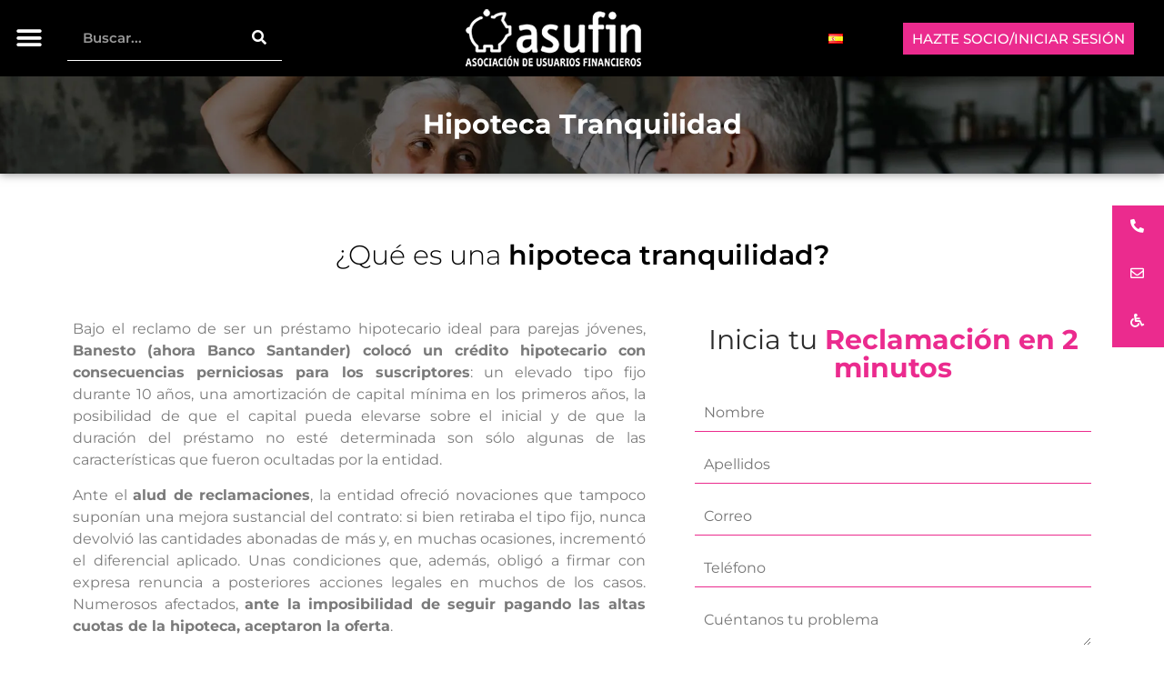

--- FILE ---
content_type: text/html; charset=UTF-8
request_url: https://www.asufin.com/reclama/hipoteca-tranquilidad/
body_size: 88500
content:
<!doctype html>
<html lang="es-ES" prefix="og: https://ogp.me/ns#">
<head><meta charset="UTF-8"><script>if(navigator.userAgent.match(/MSIE|Internet Explorer/i)||navigator.userAgent.match(/Trident\/7\..*?rv:11/i)){var href=document.location.href;if(!href.match(/[?&]nowprocket/)){if(href.indexOf("?")==-1){if(href.indexOf("#")==-1){document.location.href=href+"?nowprocket=1"}else{document.location.href=href.replace("#","?nowprocket=1#")}}else{if(href.indexOf("#")==-1){document.location.href=href+"&nowprocket=1"}else{document.location.href=href.replace("#","&nowprocket=1#")}}}}</script><script>(()=>{class RocketLazyLoadScripts{constructor(){this.v="2.0.4",this.userEvents=["keydown","keyup","mousedown","mouseup","mousemove","mouseover","mouseout","touchmove","touchstart","touchend","touchcancel","wheel","click","dblclick","input"],this.attributeEvents=["onblur","onclick","oncontextmenu","ondblclick","onfocus","onmousedown","onmouseenter","onmouseleave","onmousemove","onmouseout","onmouseover","onmouseup","onmousewheel","onscroll","onsubmit"]}async t(){this.i(),this.o(),/iP(ad|hone)/.test(navigator.userAgent)&&this.h(),this.u(),this.l(this),this.m(),this.k(this),this.p(this),this._(),await Promise.all([this.R(),this.L()]),this.lastBreath=Date.now(),this.S(this),this.P(),this.D(),this.O(),this.M(),await this.C(this.delayedScripts.normal),await this.C(this.delayedScripts.defer),await this.C(this.delayedScripts.async),await this.T(),await this.F(),await this.j(),await this.A(),window.dispatchEvent(new Event("rocket-allScriptsLoaded")),this.everythingLoaded=!0,this.lastTouchEnd&&await new Promise(t=>setTimeout(t,500-Date.now()+this.lastTouchEnd)),this.I(),this.H(),this.U(),this.W()}i(){this.CSPIssue=sessionStorage.getItem("rocketCSPIssue"),document.addEventListener("securitypolicyviolation",t=>{this.CSPIssue||"script-src-elem"!==t.violatedDirective||"data"!==t.blockedURI||(this.CSPIssue=!0,sessionStorage.setItem("rocketCSPIssue",!0))},{isRocket:!0})}o(){window.addEventListener("pageshow",t=>{this.persisted=t.persisted,this.realWindowLoadedFired=!0},{isRocket:!0}),window.addEventListener("pagehide",()=>{this.onFirstUserAction=null},{isRocket:!0})}h(){let t;function e(e){t=e}window.addEventListener("touchstart",e,{isRocket:!0}),window.addEventListener("touchend",function i(o){o.changedTouches[0]&&t.changedTouches[0]&&Math.abs(o.changedTouches[0].pageX-t.changedTouches[0].pageX)<10&&Math.abs(o.changedTouches[0].pageY-t.changedTouches[0].pageY)<10&&o.timeStamp-t.timeStamp<200&&(window.removeEventListener("touchstart",e,{isRocket:!0}),window.removeEventListener("touchend",i,{isRocket:!0}),"INPUT"===o.target.tagName&&"text"===o.target.type||(o.target.dispatchEvent(new TouchEvent("touchend",{target:o.target,bubbles:!0})),o.target.dispatchEvent(new MouseEvent("mouseover",{target:o.target,bubbles:!0})),o.target.dispatchEvent(new PointerEvent("click",{target:o.target,bubbles:!0,cancelable:!0,detail:1,clientX:o.changedTouches[0].clientX,clientY:o.changedTouches[0].clientY})),event.preventDefault()))},{isRocket:!0})}q(t){this.userActionTriggered||("mousemove"!==t.type||this.firstMousemoveIgnored?"keyup"===t.type||"mouseover"===t.type||"mouseout"===t.type||(this.userActionTriggered=!0,this.onFirstUserAction&&this.onFirstUserAction()):this.firstMousemoveIgnored=!0),"click"===t.type&&t.preventDefault(),t.stopPropagation(),t.stopImmediatePropagation(),"touchstart"===this.lastEvent&&"touchend"===t.type&&(this.lastTouchEnd=Date.now()),"click"===t.type&&(this.lastTouchEnd=0),this.lastEvent=t.type,t.composedPath&&t.composedPath()[0].getRootNode()instanceof ShadowRoot&&(t.rocketTarget=t.composedPath()[0]),this.savedUserEvents.push(t)}u(){this.savedUserEvents=[],this.userEventHandler=this.q.bind(this),this.userEvents.forEach(t=>window.addEventListener(t,this.userEventHandler,{passive:!1,isRocket:!0})),document.addEventListener("visibilitychange",this.userEventHandler,{isRocket:!0})}U(){this.userEvents.forEach(t=>window.removeEventListener(t,this.userEventHandler,{passive:!1,isRocket:!0})),document.removeEventListener("visibilitychange",this.userEventHandler,{isRocket:!0}),this.savedUserEvents.forEach(t=>{(t.rocketTarget||t.target).dispatchEvent(new window[t.constructor.name](t.type,t))})}m(){const t="return false",e=Array.from(this.attributeEvents,t=>"data-rocket-"+t),i="["+this.attributeEvents.join("],[")+"]",o="[data-rocket-"+this.attributeEvents.join("],[data-rocket-")+"]",s=(e,i,o)=>{o&&o!==t&&(e.setAttribute("data-rocket-"+i,o),e["rocket"+i]=new Function("event",o),e.setAttribute(i,t))};new MutationObserver(t=>{for(const n of t)"attributes"===n.type&&(n.attributeName.startsWith("data-rocket-")||this.everythingLoaded?n.attributeName.startsWith("data-rocket-")&&this.everythingLoaded&&this.N(n.target,n.attributeName.substring(12)):s(n.target,n.attributeName,n.target.getAttribute(n.attributeName))),"childList"===n.type&&n.addedNodes.forEach(t=>{if(t.nodeType===Node.ELEMENT_NODE)if(this.everythingLoaded)for(const i of[t,...t.querySelectorAll(o)])for(const t of i.getAttributeNames())e.includes(t)&&this.N(i,t.substring(12));else for(const e of[t,...t.querySelectorAll(i)])for(const t of e.getAttributeNames())this.attributeEvents.includes(t)&&s(e,t,e.getAttribute(t))})}).observe(document,{subtree:!0,childList:!0,attributeFilter:[...this.attributeEvents,...e]})}I(){this.attributeEvents.forEach(t=>{document.querySelectorAll("[data-rocket-"+t+"]").forEach(e=>{this.N(e,t)})})}N(t,e){const i=t.getAttribute("data-rocket-"+e);i&&(t.setAttribute(e,i),t.removeAttribute("data-rocket-"+e))}k(t){Object.defineProperty(HTMLElement.prototype,"onclick",{get(){return this.rocketonclick||null},set(e){this.rocketonclick=e,this.setAttribute(t.everythingLoaded?"onclick":"data-rocket-onclick","this.rocketonclick(event)")}})}S(t){function e(e,i){let o=e[i];e[i]=null,Object.defineProperty(e,i,{get:()=>o,set(s){t.everythingLoaded?o=s:e["rocket"+i]=o=s}})}e(document,"onreadystatechange"),e(window,"onload"),e(window,"onpageshow");try{Object.defineProperty(document,"readyState",{get:()=>t.rocketReadyState,set(e){t.rocketReadyState=e},configurable:!0}),document.readyState="loading"}catch(t){console.log("WPRocket DJE readyState conflict, bypassing")}}l(t){this.originalAddEventListener=EventTarget.prototype.addEventListener,this.originalRemoveEventListener=EventTarget.prototype.removeEventListener,this.savedEventListeners=[],EventTarget.prototype.addEventListener=function(e,i,o){o&&o.isRocket||!t.B(e,this)&&!t.userEvents.includes(e)||t.B(e,this)&&!t.userActionTriggered||e.startsWith("rocket-")||t.everythingLoaded?t.originalAddEventListener.call(this,e,i,o):(t.savedEventListeners.push({target:this,remove:!1,type:e,func:i,options:o}),"mouseenter"!==e&&"mouseleave"!==e||t.originalAddEventListener.call(this,e,t.savedUserEvents.push,o))},EventTarget.prototype.removeEventListener=function(e,i,o){o&&o.isRocket||!t.B(e,this)&&!t.userEvents.includes(e)||t.B(e,this)&&!t.userActionTriggered||e.startsWith("rocket-")||t.everythingLoaded?t.originalRemoveEventListener.call(this,e,i,o):t.savedEventListeners.push({target:this,remove:!0,type:e,func:i,options:o})}}J(t,e){this.savedEventListeners=this.savedEventListeners.filter(i=>{let o=i.type,s=i.target||window;return e!==o||t!==s||(this.B(o,s)&&(i.type="rocket-"+o),this.$(i),!1)})}H(){EventTarget.prototype.addEventListener=this.originalAddEventListener,EventTarget.prototype.removeEventListener=this.originalRemoveEventListener,this.savedEventListeners.forEach(t=>this.$(t))}$(t){t.remove?this.originalRemoveEventListener.call(t.target,t.type,t.func,t.options):this.originalAddEventListener.call(t.target,t.type,t.func,t.options)}p(t){let e;function i(e){return t.everythingLoaded?e:e.split(" ").map(t=>"load"===t||t.startsWith("load.")?"rocket-jquery-load":t).join(" ")}function o(o){function s(e){const s=o.fn[e];o.fn[e]=o.fn.init.prototype[e]=function(){return this[0]===window&&t.userActionTriggered&&("string"==typeof arguments[0]||arguments[0]instanceof String?arguments[0]=i(arguments[0]):"object"==typeof arguments[0]&&Object.keys(arguments[0]).forEach(t=>{const e=arguments[0][t];delete arguments[0][t],arguments[0][i(t)]=e})),s.apply(this,arguments),this}}if(o&&o.fn&&!t.allJQueries.includes(o)){const e={DOMContentLoaded:[],"rocket-DOMContentLoaded":[]};for(const t in e)document.addEventListener(t,()=>{e[t].forEach(t=>t())},{isRocket:!0});o.fn.ready=o.fn.init.prototype.ready=function(i){function s(){parseInt(o.fn.jquery)>2?setTimeout(()=>i.bind(document)(o)):i.bind(document)(o)}return"function"==typeof i&&(t.realDomReadyFired?!t.userActionTriggered||t.fauxDomReadyFired?s():e["rocket-DOMContentLoaded"].push(s):e.DOMContentLoaded.push(s)),o([])},s("on"),s("one"),s("off"),t.allJQueries.push(o)}e=o}t.allJQueries=[],o(window.jQuery),Object.defineProperty(window,"jQuery",{get:()=>e,set(t){o(t)}})}P(){const t=new Map;document.write=document.writeln=function(e){const i=document.currentScript,o=document.createRange(),s=i.parentElement;let n=t.get(i);void 0===n&&(n=i.nextSibling,t.set(i,n));const c=document.createDocumentFragment();o.setStart(c,0),c.appendChild(o.createContextualFragment(e)),s.insertBefore(c,n)}}async R(){return new Promise(t=>{this.userActionTriggered?t():this.onFirstUserAction=t})}async L(){return new Promise(t=>{document.addEventListener("DOMContentLoaded",()=>{this.realDomReadyFired=!0,t()},{isRocket:!0})})}async j(){return this.realWindowLoadedFired?Promise.resolve():new Promise(t=>{window.addEventListener("load",t,{isRocket:!0})})}M(){this.pendingScripts=[];this.scriptsMutationObserver=new MutationObserver(t=>{for(const e of t)e.addedNodes.forEach(t=>{"SCRIPT"!==t.tagName||t.noModule||t.isWPRocket||this.pendingScripts.push({script:t,promise:new Promise(e=>{const i=()=>{const i=this.pendingScripts.findIndex(e=>e.script===t);i>=0&&this.pendingScripts.splice(i,1),e()};t.addEventListener("load",i,{isRocket:!0}),t.addEventListener("error",i,{isRocket:!0}),setTimeout(i,1e3)})})})}),this.scriptsMutationObserver.observe(document,{childList:!0,subtree:!0})}async F(){await this.X(),this.pendingScripts.length?(await this.pendingScripts[0].promise,await this.F()):this.scriptsMutationObserver.disconnect()}D(){this.delayedScripts={normal:[],async:[],defer:[]},document.querySelectorAll("script[type$=rocketlazyloadscript]").forEach(t=>{t.hasAttribute("data-rocket-src")?t.hasAttribute("async")&&!1!==t.async?this.delayedScripts.async.push(t):t.hasAttribute("defer")&&!1!==t.defer||"module"===t.getAttribute("data-rocket-type")?this.delayedScripts.defer.push(t):this.delayedScripts.normal.push(t):this.delayedScripts.normal.push(t)})}async _(){await this.L();let t=[];document.querySelectorAll("script[type$=rocketlazyloadscript][data-rocket-src]").forEach(e=>{let i=e.getAttribute("data-rocket-src");if(i&&!i.startsWith("data:")){i.startsWith("//")&&(i=location.protocol+i);try{const o=new URL(i).origin;o!==location.origin&&t.push({src:o,crossOrigin:e.crossOrigin||"module"===e.getAttribute("data-rocket-type")})}catch(t){}}}),t=[...new Map(t.map(t=>[JSON.stringify(t),t])).values()],this.Y(t,"preconnect")}async G(t){if(await this.K(),!0!==t.noModule||!("noModule"in HTMLScriptElement.prototype))return new Promise(e=>{let i;function o(){(i||t).setAttribute("data-rocket-status","executed"),e()}try{if(navigator.userAgent.includes("Firefox/")||""===navigator.vendor||this.CSPIssue)i=document.createElement("script"),[...t.attributes].forEach(t=>{let e=t.nodeName;"type"!==e&&("data-rocket-type"===e&&(e="type"),"data-rocket-src"===e&&(e="src"),i.setAttribute(e,t.nodeValue))}),t.text&&(i.text=t.text),t.nonce&&(i.nonce=t.nonce),i.hasAttribute("src")?(i.addEventListener("load",o,{isRocket:!0}),i.addEventListener("error",()=>{i.setAttribute("data-rocket-status","failed-network"),e()},{isRocket:!0}),setTimeout(()=>{i.isConnected||e()},1)):(i.text=t.text,o()),i.isWPRocket=!0,t.parentNode.replaceChild(i,t);else{const i=t.getAttribute("data-rocket-type"),s=t.getAttribute("data-rocket-src");i?(t.type=i,t.removeAttribute("data-rocket-type")):t.removeAttribute("type"),t.addEventListener("load",o,{isRocket:!0}),t.addEventListener("error",i=>{this.CSPIssue&&i.target.src.startsWith("data:")?(console.log("WPRocket: CSP fallback activated"),t.removeAttribute("src"),this.G(t).then(e)):(t.setAttribute("data-rocket-status","failed-network"),e())},{isRocket:!0}),s?(t.fetchPriority="high",t.removeAttribute("data-rocket-src"),t.src=s):t.src="data:text/javascript;base64,"+window.btoa(unescape(encodeURIComponent(t.text)))}}catch(i){t.setAttribute("data-rocket-status","failed-transform"),e()}});t.setAttribute("data-rocket-status","skipped")}async C(t){const e=t.shift();return e?(e.isConnected&&await this.G(e),this.C(t)):Promise.resolve()}O(){this.Y([...this.delayedScripts.normal,...this.delayedScripts.defer,...this.delayedScripts.async],"preload")}Y(t,e){this.trash=this.trash||[];let i=!0;var o=document.createDocumentFragment();t.forEach(t=>{const s=t.getAttribute&&t.getAttribute("data-rocket-src")||t.src;if(s&&!s.startsWith("data:")){const n=document.createElement("link");n.href=s,n.rel=e,"preconnect"!==e&&(n.as="script",n.fetchPriority=i?"high":"low"),t.getAttribute&&"module"===t.getAttribute("data-rocket-type")&&(n.crossOrigin=!0),t.crossOrigin&&(n.crossOrigin=t.crossOrigin),t.integrity&&(n.integrity=t.integrity),t.nonce&&(n.nonce=t.nonce),o.appendChild(n),this.trash.push(n),i=!1}}),document.head.appendChild(o)}W(){this.trash.forEach(t=>t.remove())}async T(){try{document.readyState="interactive"}catch(t){}this.fauxDomReadyFired=!0;try{await this.K(),this.J(document,"readystatechange"),document.dispatchEvent(new Event("rocket-readystatechange")),await this.K(),document.rocketonreadystatechange&&document.rocketonreadystatechange(),await this.K(),this.J(document,"DOMContentLoaded"),document.dispatchEvent(new Event("rocket-DOMContentLoaded")),await this.K(),this.J(window,"DOMContentLoaded"),window.dispatchEvent(new Event("rocket-DOMContentLoaded"))}catch(t){console.error(t)}}async A(){try{document.readyState="complete"}catch(t){}try{await this.K(),this.J(document,"readystatechange"),document.dispatchEvent(new Event("rocket-readystatechange")),await this.K(),document.rocketonreadystatechange&&document.rocketonreadystatechange(),await this.K(),this.J(window,"load"),window.dispatchEvent(new Event("rocket-load")),await this.K(),window.rocketonload&&window.rocketonload(),await this.K(),this.allJQueries.forEach(t=>t(window).trigger("rocket-jquery-load")),await this.K(),this.J(window,"pageshow");const t=new Event("rocket-pageshow");t.persisted=this.persisted,window.dispatchEvent(t),await this.K(),window.rocketonpageshow&&window.rocketonpageshow({persisted:this.persisted})}catch(t){console.error(t)}}async K(){Date.now()-this.lastBreath>45&&(await this.X(),this.lastBreath=Date.now())}async X(){return document.hidden?new Promise(t=>setTimeout(t)):new Promise(t=>requestAnimationFrame(t))}B(t,e){return e===document&&"readystatechange"===t||(e===document&&"DOMContentLoaded"===t||(e===window&&"DOMContentLoaded"===t||(e===window&&"load"===t||e===window&&"pageshow"===t)))}static run(){(new RocketLazyLoadScripts).t()}}RocketLazyLoadScripts.run()})();</script>
	
	<meta name="viewport" content="width=device-width, initial-scale=1">
	<link rel="profile" href="https://gmpg.org/xfn/11">
	<link rel="alternate" href="https://www.asufin.com/reclama/hipoteca-tranquilidad/" hreflang="es" />
<link rel="alternate" href="https://www.asufin.com/ca/reclama-cat/hipoteca-tranquil-litat/" hreflang="ca" />
<link rel="alternate" href="https://www.asufin.com/eu/erreklamatu/hipoteka-lasaia/" hreflang="eu" />

<!-- Optimización para motores de búsqueda de Rank Math -  https://rankmath.com/ -->
<title>Reclamaciones de hipoteca tranquilidad | ASUFIN</title>
<style id="wpr-usedcss">img:is([sizes=auto i],[sizes^="auto," i]){contain-intrinsic-size:3000px 1500px}.social-feed-container *{-webkit-box-sizing:border-box;-moz-box-sizing:border-box;box-sizing:border-box}.social-feed-container :after,.social-feed-container :before{-webkit-box-sizing:border-box;-moz-box-sizing:border-box;box-sizing:border-box}.vc_social_tm6{padding-bottom:0}.slick-slide>div:last-child div .svc_margin_container:hover .ssocial-instagram-wrapper .ssocial-instagram-title{bottom:100%;top:auto}.ssocial-isotop-item.slick-slide .svc_margin_container:hover .ssocial-instagram-wrapper .ssocial-instagram-title{top:0;height:100%;overflow-x:hidden}#loader{background-image:url("https://www.asufin.com/wp-content/plugins/el-youtube-stream/addons/social-stream/css/loader.GIF");background-color:#fff;background-repeat:no-repeat;background-position:50% 50%;border:1px solid #ebebeb;box-sahdow:0 0 4px #f2f1f1;border-radius:100%;height:50px;left:50%;margin-left:-25px;padding:5px;position:absolute;top:190px;width:50px}nav#svc_infinite p{text-align:center;margin:0 0 1.3em}nav#svc_infinite p a{display:table;font-size:13px;padding:21px 0;width:250px;color:#444}.mfp-iframe{width:100%;height:495px;max-height:100%}.sa_fb_inline_video .mfp-iframe{width:100%;height:795px;max-height:100%}.svc_fb_video_length div{background:rgba(0,0,0,.6);border-radius:2px;padding:2px 4px;bottom:4px;position:absolute;right:5px;text-shadow:1px 1px #000}.svc_fb_video_length{z-index:9999;color:#fff;font-size:12px;line-height:16px}.slick-slide .svc_margin_container{-webkit-backface-visibility:visible}.sa-responsive-iframe{background:#000}.sa-responsive-iframe iframe{width:100%;margin:0;max-width:100%}@-webkit-keyframes flash{0%,100%,50%{opacity:1}25%,75%{opacity:0}}@keyframes flash{0%,100%,50%{opacity:1}25%,75%{opacity:0}}.flash{-webkit-animation-name:flash;animation-name:flash}@-webkit-keyframes swing{20%{-webkit-transform:rotate3d(0,0,1,15deg);transform:rotate3d(0,0,1,15deg)}40%{-webkit-transform:rotate3d(0,0,1,-10deg);transform:rotate3d(0,0,1,-10deg)}60%{-webkit-transform:rotate3d(0,0,1,5deg);transform:rotate3d(0,0,1,5deg)}80%{-webkit-transform:rotate3d(0,0,1,-5deg);transform:rotate3d(0,0,1,-5deg)}100%{-webkit-transform:rotate3d(0,0,1,0deg);transform:rotate3d(0,0,1,0deg)}}@keyframes swing{20%{-webkit-transform:rotate3d(0,0,1,15deg);-ms-transform:rotate3d(0,0,1,15deg);transform:rotate3d(0,0,1,15deg)}40%{-webkit-transform:rotate3d(0,0,1,-10deg);-ms-transform:rotate3d(0,0,1,-10deg);transform:rotate3d(0,0,1,-10deg)}60%{-webkit-transform:rotate3d(0,0,1,5deg);-ms-transform:rotate3d(0,0,1,5deg);transform:rotate3d(0,0,1,5deg)}80%{-webkit-transform:rotate3d(0,0,1,-5deg);-ms-transform:rotate3d(0,0,1,-5deg);transform:rotate3d(0,0,1,-5deg)}100%{-webkit-transform:rotate3d(0,0,1,0deg);-ms-transform:rotate3d(0,0,1,0deg);transform:rotate3d(0,0,1,0deg)}}.swing{-webkit-transform-origin:top center;-ms-transform-origin:top center;transform-origin:top center;-webkit-animation-name:swing;animation-name:swing}.fadeIn{-webkit-animation-name:fadeIn;animation-name:fadeIn}@-webkit-keyframes fadeOut{0%{opacity:1}100%{opacity:0}}@keyframes fadeOut{0%{opacity:1}100%{opacity:0}}.fadeOut{-webkit-animation-name:fadeOut;animation-name:fadeOut}@-webkit-keyframes flip{0%{-webkit-transform:perspective(400px) rotate3d(0,1,0,-360deg);transform:perspective(400px) rotate3d(0,1,0,-360deg);-webkit-animation-timing-function:ease-out;animation-timing-function:ease-out}40%{-webkit-transform:perspective(400px) translate3d(0,0,150px) rotate3d(0,1,0,-190deg);transform:perspective(400px) translate3d(0,0,150px) rotate3d(0,1,0,-190deg);-webkit-animation-timing-function:ease-out;animation-timing-function:ease-out}50%{-webkit-transform:perspective(400px) translate3d(0,0,150px) rotate3d(0,1,0,-170deg);transform:perspective(400px) translate3d(0,0,150px) rotate3d(0,1,0,-170deg);-webkit-animation-timing-function:ease-in;animation-timing-function:ease-in}80%{-webkit-transform:perspective(400px) scale3d(.95,.95,.95);transform:perspective(400px) scale3d(.95,.95,.95);-webkit-animation-timing-function:ease-in;animation-timing-function:ease-in}100%{-webkit-transform:perspective(400px);transform:perspective(400px);-webkit-animation-timing-function:ease-in;animation-timing-function:ease-in}}@keyframes flip{0%{-webkit-transform:perspective(400px) rotate3d(0,1,0,-360deg);-ms-transform:perspective(400px) rotate3d(0,1,0,-360deg);transform:perspective(400px) rotate3d(0,1,0,-360deg);-webkit-animation-timing-function:ease-out;animation-timing-function:ease-out}40%{-webkit-transform:perspective(400px) translate3d(0,0,150px) rotate3d(0,1,0,-190deg);-ms-transform:perspective(400px) translate3d(0,0,150px) rotate3d(0,1,0,-190deg);transform:perspective(400px) translate3d(0,0,150px) rotate3d(0,1,0,-190deg);-webkit-animation-timing-function:ease-out;animation-timing-function:ease-out}50%{-webkit-transform:perspective(400px) translate3d(0,0,150px) rotate3d(0,1,0,-170deg);-ms-transform:perspective(400px) translate3d(0,0,150px) rotate3d(0,1,0,-170deg);transform:perspective(400px) translate3d(0,0,150px) rotate3d(0,1,0,-170deg);-webkit-animation-timing-function:ease-in;animation-timing-function:ease-in}80%{-webkit-transform:perspective(400px) scale3d(.95,.95,.95);-ms-transform:perspective(400px) scale3d(.95,.95,.95);transform:perspective(400px) scale3d(.95,.95,.95);-webkit-animation-timing-function:ease-in;animation-timing-function:ease-in}100%{-webkit-transform:perspective(400px);-ms-transform:perspective(400px);transform:perspective(400px);-webkit-animation-timing-function:ease-in;animation-timing-function:ease-in}}.animated.flip{-webkit-backface-visibility:visible;-ms-backface-visibility:visible;backface-visibility:visible;-webkit-animation-name:flip;animation-name:flip}.swap{-webkit-animation-name:swap;animation-name:swap}@-webkit-keyframes swap{0%{opacity:0;-webkit-transform-origin:0 100%;-webkit-transform:scale(0,0) translate(-700px,0)}100%{opacity:1;-webkit-transform-origin:100% 100%;-webkit-transform:scale(1,1) translate(0,0)}}@keyframes swap{0%{opacity:0;transform-origin:0 100%;transform:scale(0,0) translate(-700px,0)}100%{opacity:1;transform-origin:100% 100%;transform:scale(1,1) translate(0,0)}}.fa{display:inline-block;font:14px/1 FontAwesome;font-size:inherit;text-rendering:auto;-webkit-font-smoothing:antialiased;-moz-osx-font-smoothing:grayscale;transform:translate(0,0)}.fa-caret-square-o-down:before{content:"\f150"}.fa-caret-square-o-up:before{content:"\f151"}.fa-caret-square-o-right:before{content:"\f152"}.fa-caret-square-o-left:before{content:"\f191"}.fa-plus-square-o:before{content:"\f196"}@-ms-keyframes spin{0%{-ms-transform:rotate(0)}100%{-ms-transform:rotate(359deg)}}.slick-slider{position:relative;display:block;-moz-box-sizing:border-box;box-sizing:border-box;-webkit-user-select:none;-moz-user-select:none;-ms-user-select:none;user-select:none;-webkit-touch-callout:none;-khtml-user-select:none;-ms-touch-action:pan-y;touch-action:pan-y;-webkit-tap-highlight-color:transparent}.slick-list{position:relative;display:block;overflow:hidden;margin:0;padding:0}.slick-list:focus{outline:0}.slick-list.dragging{cursor:pointer;cursor:hand}.slick-slider .slick-list,.slick-slider .slick-track{-webkit-transform:translate3d(0,0,0);-moz-transform:translate3d(0,0,0);-ms-transform:translate3d(0,0,0);-o-transform:translate3d(0,0,0);transform:translate3d(0,0,0)}.slick-track{position:relative;top:0;left:0;display:block}.slick-track:after,.slick-track:before{display:table;content:''}.slick-track:after{clear:both}.slick-loading .slick-track{visibility:hidden}.slick-slide{display:none;float:left;height:100%;min-height:1px}[dir=rtl] .slick-slide{float:right}.slick-slide img{display:block}.slick-slide.slick-loading img{display:none}.slick-slide.dragging img{pointer-events:none}.slick-initialized .slick-slide{display:block}.slick-loading .slick-slide{visibility:hidden}.slick-vertical .slick-slide{display:block;height:auto;border:1px solid transparent}.slick-arrow.slick-hidden{display:none}.social-feed-container .slick-arrow.slick-disabled{display:none!important}.social-feed-container.slick-slider{overflow:hidden}.slick-slide.slick-active:focus{outline:0!important}.slick-slide>div{line-height:0}.sbvcytc-slick-arrow{background:#000;box-shadow:-2px 0 5px rgba(0,0,0,.3);border-radius:50%;box-shadow:0 0 3px 0 rgba(0,0,0,.3);font-size:18px;height:60px;width:60px;left:-10px;line-height:60px;margin-top:0;position:absolute;text-align:center;top:50%;z-index:1;color:#fff;opacity:.8}.sbvcytc-slick-arrow:hover{color:#fff}.sbvcytc-slick-arrow.sbvcytc-slick-next{left:auto;right:0;transform:translate(50%,-50%)}.sbvcytc-slick-next i.fa.fa-chevron-right{margin-right:24px}.sbvcytc-slick-arrow.sbvcytc-slick-prev{left:0;right:auto;transform:translate(-50%,-50%)}.sbvcytc-slick-prev i.fa.fa-chevron-left{margin-left:24px}.sbvcytc-slick-arrow.slick-disabled i{opacity:.2}.social-feed-container{margin-bottom:30px}.social-feed-container .slick-dots{text-align:center;position:absolute;margin:0;left:0;top:100%;width:100%}.slick-dots li{display:inline;list-style:none;margin:0 2px}.social-feed-container .slick-dots li button,.social-feed-container .slick-dots li button:active{text-indent:-9999px;overflow:hidden;width:10px;height:10px;border:0;padding:0;margin:0;background:rgba(0,0,0,.5);border-radius:100px;box-shadow:none}.social-feed-container .slick-dots li.slick-active button,.social-feed-container .slick-dots li:hover button{background:#000}.show{display:block!important}.invisible{visibility:hidden}.hidden{display:none!important;visibility:hidden!important}@-ms-viewport{width:device-width}.mfp-bg{top:0;left:0;width:100%;height:100%;z-index:1042000;overflow:hidden;position:fixed;background:#0b0b0b;opacity:.8}.mfp-wrap{top:0;left:0;width:100%;height:100%;z-index:1043000;position:fixed;outline:0!important;-webkit-backface-visibility:hidden}.mfp-container{text-align:center;position:absolute;width:100%;height:100%;left:0;top:0;padding:0 8px;-webkit-box-sizing:border-box;-moz-box-sizing:border-box;box-sizing:border-box}.mfp-container:before{content:'';display:inline-block;height:100%;vertical-align:middle}.mfp-align-top .mfp-container:before{display:none}.mfp-content{position:relative;display:inline-block;vertical-align:middle;margin:0 auto;text-align:left;z-index:1045000}.ssocial-popup-close .mfp-content{z-index:1045000!important}.mfp-ajax-holder .mfp-content,.mfp-inline-holder .mfp-content{width:100%;cursor:auto}.mfp-ajax-cur{cursor:progress}.mfp-zoom-out-cur,.mfp-zoom-out-cur .mfp-image-holder .mfp-close{cursor:-moz-zoom-out;cursor:-webkit-zoom-out;cursor:zoom-out}.mfp-zoom{cursor:pointer;cursor:-webkit-zoom-in;cursor:-moz-zoom-in;cursor:zoom-in}.mfp-auto-cursor .mfp-content{cursor:auto}.mfp-arrow,.mfp-close,.mfp-counter,.mfp-preloader{-webkit-user-select:none;-moz-user-select:none;user-select:none}.mfp-loading.mfp-figure{display:none}.mfp-hide{display:none!important}.mfp-preloader{color:#ccc;position:absolute;top:50%;width:auto;text-align:center;margin-top:-.8em;left:8px;right:8px;z-index:1044000}.mfp-preloader a{color:#ccc}.mfp-preloader a:hover{color:#fff}.mfp-s-ready .mfp-preloader{display:none}.mfp-preloader{margin:0 auto!important;font-size:10px!important;text-indent:-9999em!important;border-top:3px solid rgba(255,255,255,.2)!important;border-right:3px solid rgba(255,255,255,.2)!important;border-bottom:3px solid rgba(255,255,255,.2)!important;border-left:3px solid #fff!important;-webkit-transform:translateZ(0)!important;-ms-transform:translateZ(0)!important;transform:translateZ(0)!important;-webkit-animation:1.1s linear infinite load8!important;animation:1.1s linear infinite load8!important;overflow:hidden!important}.mfp-preloader,.mfp-preloader:after{border-radius:50%!important;width:50px!important;height:50px!important}@-webkit-keyframes load8{0%{-webkit-transform:rotate(0);transform:rotate(0)}100%{-webkit-transform:rotate(360deg);transform:rotate(360deg)}}@keyframes load8{0%{-webkit-transform:rotate(0);transform:rotate(0)}100%{-webkit-transform:rotate(360deg);transform:rotate(360deg)}}.mfp-s-error .mfp-content{display:none}button.mfp-arrow,button.mfp-close{overflow:visible;cursor:pointer;background:0 0;border:0;-webkit-appearance:none;display:block;outline:0;padding:0;z-index:1046000;-webkit-box-shadow:none;box-shadow:none}button::-moz-focus-inner{padding:0;border:0}.mfp-close{width:44px;height:44px;line-height:44px;position:absolute;right:0;top:0;text-decoration:none;text-align:center;opacity:.65;padding:0 0 18px 10px;color:#fff;font-style:normal;font-size:28px;font-family:Arial,Baskerville,monospace}.mfp-close:focus,.mfp-close:hover{opacity:1}.mfp-close:active{top:1px}.mfp-close-btn-in .mfp-close{color:#333!important;font-weight:400}.mfp-iframe-holder .mfp-close,.mfp-image-holder .mfp-close{color:#fff;right:-6px;text-align:right;padding-right:6px;width:100%}.mfp-counter{position:absolute;top:0;right:0;color:#ccc;font-size:12px;line-height:18px;white-space:nowrap}.mfp-arrow{position:absolute;opacity:.65;margin:0;top:50%;margin-top:-55px;padding:0;width:90px;height:110px;-webkit-tap-highlight-color:transparent}.mfp-arrow:active{margin-top:-54px}.mfp-arrow:focus,.mfp-arrow:hover{opacity:1}.mfp-arrow .mfp-a,.mfp-arrow .mfp-b,.mfp-arrow:after,.mfp-arrow:before{content:'';display:block;width:0;height:0;position:absolute;left:0;top:0;margin-top:35px;margin-left:35px;border:inset transparent}.mfp-arrow .mfp-a,.mfp-arrow:after{border-top-width:13px;border-bottom-width:13px;top:8px}.mfp-arrow .mfp-b,.mfp-arrow:before{border-top-width:21px;border-bottom-width:21px;opacity:.7}.mfp-arrow-left{left:0}.mfp-arrow-left .mfp-a,.mfp-arrow-left:after{border-right:17px solid #fff;margin-left:31px}.mfp-arrow-left .mfp-b,.mfp-arrow-left:before{margin-left:25px;border-right:27px solid #3f3f3f}.mfp-arrow-right{right:0}.mfp-arrow-right .mfp-a,.mfp-arrow-right:after{border-left:17px solid #fff;margin-left:39px}.mfp-arrow-right .mfp-b,.mfp-arrow-right:before{border-left:27px solid #3f3f3f}.mfp-iframe-holder{padding-top:40px;padding-bottom:40px}.mfp-iframe-holder .mfp-content{line-height:0;width:100%;max-width:900px}.mfp-iframe-holder .mfp-close{top:-40px}.mfp-iframe-scaler{width:100%;height:0;overflow:hidden;padding-top:56.25%}.mfp-iframe-scaler iframe{position:absolute;display:block;top:0;left:0;width:100%;height:100%;box-shadow:0 0 8px rgba(0,0,0,.6);background:#000}img.mfp-img{width:auto;max-width:100%;height:auto;display:block;line-height:0;-webkit-box-sizing:border-box;-moz-box-sizing:border-box;box-sizing:border-box;padding:40px 0;margin:0 auto}.mfp-figure{line-height:0}.mfp-figure:after{content:'';position:absolute;left:0;top:40px;bottom:40px;display:block;right:0;width:auto;height:auto;z-index:-1;box-shadow:0 0 8px rgba(0,0,0,.6);background:#444}.mfp-figure small{color:#bdbdbd;display:block;font-size:12px;line-height:14px}.mfp-figure figure{margin:0}.mfp-bottom-bar{margin-top:-36px;position:absolute;top:100%;left:0;width:100%;cursor:auto}.mfp-title{text-align:left;line-height:18px;color:#f3f3f3;word-wrap:break-word;padding-right:36px}.mfp-image-holder .mfp-content{max-width:100%}.mfp-gallery .mfp-image-holder .mfp-figure{cursor:pointer}.ssocial-popup-close button.mfp-close{font-weight:400;background:#333;opacity:.8;border-radius:50%;border:2px solid #fff;width:35px;height:35px;line-height:33px;margin:5px}@media screen and (max-width:767px){.mfp-arrow{width:60px}.mfp-arrow-left .mfp-b,.mfp-arrow-left:before{margin-left:-3px}.mfp-arrow-left .mfp-a,.mfp-arrow-left:after{margin-left:1px}}@media screen and (max-width:800px) and (orientation:landscape),screen and (max-height:300px){.mfp-img-mobile .mfp-image-holder{padding-left:0;padding-right:0}.mfp-img-mobile img.mfp-img{padding:0}.mfp-img-mobile .mfp-figure:after{top:0;bottom:0}.mfp-img-mobile .mfp-figure small{display:inline;margin-left:5px}.mfp-img-mobile .mfp-bottom-bar{background:rgba(0,0,0,.6);bottom:0;margin:0;top:auto;padding:3px 5px;position:fixed;-webkit-box-sizing:border-box;-moz-box-sizing:border-box;box-sizing:border-box}.mfp-img-mobile .mfp-bottom-bar:empty{padding:0}.mfp-img-mobile .mfp-counter{right:5px;top:3px}.mfp-img-mobile .mfp-close{top:0;right:0;width:35px;height:35px;line-height:35px;background:rgba(0,0,0,.6);position:fixed;text-align:center;padding:0}}@media all and (max-width:900px){.mfp-arrow{-webkit-transform:scale(.75);transform:scale(.75)}.mfp-arrow-left{-webkit-transform-origin:0;transform-origin:0}.mfp-arrow-right{-webkit-transform-origin:100%;transform-origin:100%}.mfp-container{padding-left:20px;padding-right:20px}}.mfp-ie7 .mfp-img{padding:0}.mfp-ie7 .mfp-bottom-bar{width:600px;left:50%;margin-left:-300px;margin-top:5px;padding-bottom:5px}.mfp-ie7 .mfp-container{padding:0}.mfp-ie7 .mfp-content{padding-top:44px}.mfp-ie7 .mfp-close{top:0;right:0;padding-top:0}@media only screen and (min-width:1170px){.cd-is-hidden{visibility:hidden}}html .anwp-pg-wrap{box-sizing:border-box;-ms-overflow-style:scrollbar}.anwp-pg-wrap *,.anwp-pg-wrap :after,.anwp-pg-wrap :before{box-sizing:inherit}.anwp-pg-wrap .d-block{display:block!important}.anwp-pg-wrap .d-flex{display:flex!important}.anwp-pg-wrap .position-static{position:static!important}.anwp-pg-wrap .position-relative{position:relative!important}.anwp-pg-wrap .flex-column{flex-direction:column!important}.anwp-pg-wrap .flex-wrap{flex-wrap:wrap!important}.anwp-pg-wrap .flex-grow-1{flex-grow:1!important}.anwp-pg-wrap .w-100{width:100%!important}.anwp-pg-wrap .m-0{margin:0!important}.anwp-pg-wrap .mt-2{margin-top:.5rem!important}.anwp-pg-wrap .pt-1{padding-top:.25rem!important}.anwp-pg-pagination{display:flex;padding-left:0;list-style:none;border-radius:4px;margin-top:25px}.anwp-pg-posts-wrapper{position:relative}.anwp-pg-posts-wrapper.anwp-pg-pagination--loading>:not(.anwp-pg-pagination-loader){opacity:.1}.anwp-page-link{position:relative;display:block;padding:.5rem .75rem;margin-left:-1px;line-height:1.25;color:#0085ba;background-color:#fff;border:1px solid #dee2e6}.anwp-page-link:hover{z-index:2;color:#004e6e;text-decoration:none;background-color:#e9ecef;border-color:#dee2e6}.anwp-page-link:focus{z-index:3;outline:0;box-shadow:0 0 0 .2rem rgba(0,133,186,.25)}.anwp-page-item{min-width:32px;text-align:center;-webkit-user-select:none;-moz-user-select:none;-ms-user-select:none;user-select:none}.anwp-page-item:first-child .anwp-page-link{margin-left:0;border-top-left-radius:4px;border-bottom-left-radius:4px}.anwp-page-item:last-child .anwp-page-link{border-top-right-radius:4px;border-bottom-right-radius:4px}.anwp-page-item .anwp-page-link--active{z-index:3;color:#fff!important;background-color:#0085ba;border-color:#0085ba}.anwp-page-item .anwp-page-link--disabled{color:#6c757d!important;pointer-events:none;cursor:auto;background-color:#fff;border-color:#dee2e6;opacity:.7}.anwp-position-cover{position:absolute;top:0;bottom:0;left:0;right:0}.anwp-object-cover{-o-object-fit:cover;object-fit:cover}.anwp-pg-wrap .anwp-pg-wrap+.anwp-pg-wrap{margin-top:1.5rem}.anwp-pg-wrap .anwp-link-without-effects,.anwp-pg-wrap .anwp-link-without-effects:active,.anwp-pg-wrap .anwp-link-without-effects:focus,.anwp-pg-wrap .anwp-link-without-effects:hover{text-decoration:none!important;box-shadow:none!important;border-bottom:none!important}.anwp-pg-wrap .anwp-pg-swiper-wrapper .swiper-wrapper{overflow:visible!important}.anwp-pg-wrap .anwp-position-cover{position:absolute;top:0;bottom:0;left:0;right:0}.anwp-pg-wrap .anwp-pg-height-170{height:170px}@media (min-width:576px){.anwp-pg-wrap .anwp-pg-sm-height-280{height:280px}}@media (min-width:992px){.anwp-pg-wrap .anwp-pg-lg-height-280{height:280px}}.anwp-pg-wrap .anwp-pg-icon{display:inline-block;width:16px;height:16px;stroke-width:0;stroke:none;fill:#595959}.anwp-pg-wrap .anwp-pg-icon--feather{stroke:currentColor!important;fill:none;stroke-width:2px}.anwp-pg-wrap .anwp-pg-icon--s28{width:28px;height:28px}.anwp-pg-pro-promotion-icon:before{content:"pro";position:absolute;top:5px;left:5px;background-color:#d48a0f;color:#fff;font-size:10px;font-style:normal;padding:3px 5px 2px;opacity:.8;text-transform:uppercase;display:inline-block}.anwp-pg-wrap .anwp-pg-no-transform .anwp-pg-post-teaser:hover .anwp-pg-post-teaser__thumbnail-img{-webkit-transform:none!important;transform:none!important}.anwp-pg-wrap .anwp-pg-post-teaser{font-size:16px}.anwp-pg-wrap .anwp-pg-post-teaser__thumbnail{overflow:hidden}.anwp-pg-wrap .anwp-pg-post-teaser__thumbnail-bg{transition:all .4s ease-in-out 0s}.anwp-pg-wrap .anwp-pg-post-teaser__thumbnail-img{transition:all .4s ease-in-out 0s;background-position:50% 50%;background-size:cover;background-repeat:no-repeat}.anwp-pg-wrap .anwp-pg-post-teaser:not(.anwp-pg-post-teaser--inner-cover-link):hover .anwp-pg-post-teaser__thumbnail-bg{background:rgba(0,0,0,.4);transition:background-color .4s ease-in-out 0s}.anwp-pg-wrap .anwp-pg-post-teaser:not(.anwp-pg-post-teaser--inner-cover-link):hover .anwp-pg-post-teaser__thumbnail-img{-webkit-transform:scale(1.1);transform:scale(1.1);transition:-webkit-transform .4s ease-in-out 0s;transition:transform .4s ease-in-out 0s;transition:transform .4s ease-in-out 0s,-webkit-transform .4s ease-in-out 0s}.anwp-pg-wrap .anwp-pg-post-teaser.anwp-pg-post-teaser--inner-cover-link .anwp-pg-post-teaser__thumbnail:hover .anwp-pg-post-teaser__thumbnail-bg{background:rgba(0,0,0,.4);transition:background-color .4s ease-in-out 0s}.anwp-pg-wrap .anwp-pg-post-teaser.anwp-pg-post-teaser--inner-cover-link .anwp-pg-post-teaser__thumbnail:hover .anwp-pg-post-teaser__thumbnail-img{-webkit-transform:scale(1.1);transform:scale(1.1);transition:-webkit-transform .4s ease-in-out 0s;transition:transform .4s ease-in-out 0s;transition:transform .4s ease-in-out 0s,-webkit-transform .4s ease-in-out 0s}.anwp-pg-wrap .anwp-pg-post-teaser__bottom-meta{font-size:.75em;color:#f5f5f5;padding:0 12px}.anwp-pg-wrap .anwp-pg-post-teaser__title{font-size:1em;line-height:1.2em;word-spacing:1px;letter-spacing:.5px;text-transform:uppercase;font-weight:500;padding:0 12px;-webkit-transform:translateZ(0);transform:translateZ(0)}.anwp-pg-wrap .anwp-pg-post-teaser--layout-d .anwp-pg-post-teaser__thumbnail-img{min-height:150px}.anwp-pg-wrap .anwp-pg-post-teaser--layout-d .anwp-pg-post-teaser__bottom-meta{font-size:12px;color:#777;padding:0;overflow:hidden;line-height:1.5}.anwp-pg-wrap .anwp-pg-post-teaser--layout-d .anwp-pg-post-teaser__bottom-meta .anwp-pg-icon{fill:#777}.anwp-pg-wrap .anwp-pg-post-teaser--layout-d .anwp-pg-post-teaser__title{font-size:1.1em;padding:0;font-weight:700;word-spacing:normal;letter-spacing:normal;text-transform:unset}.anwp-pg-wrap .anwp-pg-classic-slider .anwp-pg-post-teaser__bottom-meta{margin-top:10px;margin-bottom:10px}img.emoji{display:inline!important;border:none!important;box-shadow:none!important;height:1em!important;width:1em!important;margin:0 .07em!important;vertical-align:-.1em!important;background:0 0!important;padding:0!important}.svg-inline--fa{display:inline-block;height:1em;overflow:visible;vertical-align:-.125em}.svg-inline--fa,svg:not(:root).svg-inline--fa{overflow:visible}.svg-inline--fa{display:inline-block;font-size:inherit;height:1em;vertical-align:-.125em}.svg-inline--fa.fa-w-11{width:.6875em}:root{--wp--preset--aspect-ratio--square:1;--wp--preset--aspect-ratio--4-3:4/3;--wp--preset--aspect-ratio--3-4:3/4;--wp--preset--aspect-ratio--3-2:3/2;--wp--preset--aspect-ratio--2-3:2/3;--wp--preset--aspect-ratio--16-9:16/9;--wp--preset--aspect-ratio--9-16:9/16;--wp--preset--color--black:#000000;--wp--preset--color--cyan-bluish-gray:#abb8c3;--wp--preset--color--white:#ffffff;--wp--preset--color--pale-pink:#f78da7;--wp--preset--color--vivid-red:#cf2e2e;--wp--preset--color--luminous-vivid-orange:#ff6900;--wp--preset--color--luminous-vivid-amber:#fcb900;--wp--preset--color--light-green-cyan:#7bdcb5;--wp--preset--color--vivid-green-cyan:#00d084;--wp--preset--color--pale-cyan-blue:#8ed1fc;--wp--preset--color--vivid-cyan-blue:#0693e3;--wp--preset--color--vivid-purple:#9b51e0;--wp--preset--gradient--vivid-cyan-blue-to-vivid-purple:linear-gradient(135deg,rgb(6, 147, 227) 0%,rgb(155, 81, 224) 100%);--wp--preset--gradient--light-green-cyan-to-vivid-green-cyan:linear-gradient(135deg,rgb(122, 220, 180) 0%,rgb(0, 208, 130) 100%);--wp--preset--gradient--luminous-vivid-amber-to-luminous-vivid-orange:linear-gradient(135deg,rgb(252, 185, 0) 0%,rgb(255, 105, 0) 100%);--wp--preset--gradient--luminous-vivid-orange-to-vivid-red:linear-gradient(135deg,rgb(255, 105, 0) 0%,rgb(207, 46, 46) 100%);--wp--preset--gradient--very-light-gray-to-cyan-bluish-gray:linear-gradient(135deg,rgb(238, 238, 238) 0%,rgb(169, 184, 195) 100%);--wp--preset--gradient--cool-to-warm-spectrum:linear-gradient(135deg,rgb(74, 234, 220) 0%,rgb(151, 120, 209) 20%,rgb(207, 42, 186) 40%,rgb(238, 44, 130) 60%,rgb(251, 105, 98) 80%,rgb(254, 248, 76) 100%);--wp--preset--gradient--blush-light-purple:linear-gradient(135deg,rgb(255, 206, 236) 0%,rgb(152, 150, 240) 100%);--wp--preset--gradient--blush-bordeaux:linear-gradient(135deg,rgb(254, 205, 165) 0%,rgb(254, 45, 45) 50%,rgb(107, 0, 62) 100%);--wp--preset--gradient--luminous-dusk:linear-gradient(135deg,rgb(255, 203, 112) 0%,rgb(199, 81, 192) 50%,rgb(65, 88, 208) 100%);--wp--preset--gradient--pale-ocean:linear-gradient(135deg,rgb(255, 245, 203) 0%,rgb(182, 227, 212) 50%,rgb(51, 167, 181) 100%);--wp--preset--gradient--electric-grass:linear-gradient(135deg,rgb(202, 248, 128) 0%,rgb(113, 206, 126) 100%);--wp--preset--gradient--midnight:linear-gradient(135deg,rgb(2, 3, 129) 0%,rgb(40, 116, 252) 100%);--wp--preset--font-size--small:13px;--wp--preset--font-size--medium:20px;--wp--preset--font-size--large:36px;--wp--preset--font-size--x-large:42px;--wp--preset--spacing--20:0.44rem;--wp--preset--spacing--30:0.67rem;--wp--preset--spacing--40:1rem;--wp--preset--spacing--50:1.5rem;--wp--preset--spacing--60:2.25rem;--wp--preset--spacing--70:3.38rem;--wp--preset--spacing--80:5.06rem;--wp--preset--shadow--natural:6px 6px 9px rgba(0, 0, 0, .2);--wp--preset--shadow--deep:12px 12px 50px rgba(0, 0, 0, .4);--wp--preset--shadow--sharp:6px 6px 0px rgba(0, 0, 0, .2);--wp--preset--shadow--outlined:6px 6px 0px -3px rgb(255, 255, 255),6px 6px rgb(0, 0, 0);--wp--preset--shadow--crisp:6px 6px 0px rgb(0, 0, 0)}:root{--wp--style--global--content-size:800px;--wp--style--global--wide-size:1200px}:where(body){margin:0}:where(.wp-site-blocks)>*{margin-block-start:24px;margin-block-end:0}:where(.wp-site-blocks)>:first-child{margin-block-start:0}:where(.wp-site-blocks)>:last-child{margin-block-end:0}:root{--wp--style--block-gap:24px}:root :where(.is-layout-flow)>:first-child{margin-block-start:0}:root :where(.is-layout-flow)>:last-child{margin-block-end:0}:root :where(.is-layout-flow)>*{margin-block-start:24px;margin-block-end:0}:root :where(.is-layout-constrained)>:first-child{margin-block-start:0}:root :where(.is-layout-constrained)>:last-child{margin-block-end:0}:root :where(.is-layout-constrained)>*{margin-block-start:24px;margin-block-end:0}:root :where(.is-layout-flex){gap:24px}:root :where(.is-layout-grid){gap:24px}body{padding-top:0;padding-right:0;padding-bottom:0;padding-left:0}a:where(:not(.wp-element-button)){text-decoration:underline}:root :where(.wp-element-button,.wp-block-button__link){background-color:#32373c;border-width:0;color:#fff;font-family:inherit;font-size:inherit;font-style:inherit;font-weight:inherit;letter-spacing:inherit;line-height:inherit;padding-top:calc(.667em + 2px);padding-right:calc(1.333em + 2px);padding-bottom:calc(.667em + 2px);padding-left:calc(1.333em + 2px);text-decoration:none;text-transform:inherit}:root :where(.wp-block-pullquote){font-size:1.5em;line-height:1.6}.ui-helper-reset{margin:0;padding:0;border:0;outline:0;line-height:1.3;text-decoration:none;font-size:100%;list-style:none}.ui-state-disabled{cursor:default!important;pointer-events:none}.ui-icon{display:inline-block;vertical-align:middle;margin-top:-.25em;position:relative;text-indent:-99999px;overflow:hidden;background-repeat:no-repeat}.ui-accordion .ui-accordion-header{display:block;cursor:pointer;position:relative;margin:2px 0 0;padding:.5em .5em .5em .7em;font-size:100%}.ui-accordion .ui-accordion-content{padding:.3em 1.4em;border-top:0;overflow:auto}.ui-widget{font-family:Arial,Helvetica,sans-serif;font-size:1em}.ui-widget .ui-widget{font-size:1em}.ui-widget button,.ui-widget input,.ui-widget select,.ui-widget textarea{font-family:Arial,Helvetica,sans-serif;font-size:1em}.ui-widget.ui-widget-content{border:1px solid #c5c5c5}.ui-widget-content{border:1px solid #ddd;background:#fff;color:#333}.ui-widget-content a{color:#333}.ui-state-default,.ui-widget-content .ui-state-default{border:1px solid #c5c5c5;background:#f6f6f6;font-weight:400;color:#454545}.ui-state-default a,.ui-state-default a:link,.ui-state-default a:visited{color:#454545;text-decoration:none}.ui-state-focus,.ui-state-hover,.ui-widget-content .ui-state-focus,.ui-widget-content .ui-state-hover{border:1px solid #ccc;background:#ededed;font-weight:400;color:#2b2b2b}.ui-state-focus a,.ui-state-focus a:hover,.ui-state-focus a:link,.ui-state-focus a:visited,.ui-state-hover a,.ui-state-hover a:hover,.ui-state-hover a:link,.ui-state-hover a:visited{color:#2b2b2b;text-decoration:none}.ui-state-active,.ui-widget-content .ui-state-active{font-weight:400;background-color:#fff}.ui-state-active a,.ui-state-active a:link,.ui-state-active a:visited{color:#fff;text-decoration:none}.ui-state-disabled,.ui-widget-content .ui-state-disabled{opacity:.35;filter:Alpha(Opacity=35);background-image:none}.ui-state-disabled .ui-icon{filter:Alpha(Opacity=35)}.ui-icon{width:16px;height:16px}.ui-icon,.ui-widget-content .ui-icon{background-image:url("https://www.asufin.com/wp-content/plugins/faq-schema-for-pages-and-posts//css/images/ui-icons_444444_256x240.png")}.ui-state-focus .ui-icon,.ui-state-hover .ui-icon{background-image:url("https://www.asufin.com/wp-content/plugins/faq-schema-for-pages-and-posts//css/images/ui-icons_555555_256x240.png")}.ui-state-active .ui-icon{background-image:url("https://www.asufin.com/wp-content/plugins/faq-schema-for-pages-and-posts//css/images/ui-icons_ffffff_256x240.png")}.ui-icon-triangle-1-e{background-position:-32px -16px}.ui-icon-triangle-1-s{background-position:-65px -16px}.ui-corner-all,.ui-corner-top{border-top-left-radius:3px}.ui-corner-all,.ui-corner-top{border-top-right-radius:3px}.ui-corner-all,.ui-corner-bottom{border-bottom-left-radius:3px}.ui-corner-all,.ui-corner-bottom{border-bottom-right-radius:3px}.cmplz-blocked-content-notice{display:none}.cmplz-optin .cmplz-blocked-content-container .cmplz-blocked-content-notice,.cmplz-optin .cmplz-wp-video .cmplz-blocked-content-notice{display:block}.cmplz-blocked-content-container,.cmplz-wp-video{animation-name:cmplz-fadein;animation-duration:.6s;background:#fff;border:0;border-radius:3px;box-shadow:0 0 1px 0 rgba(0,0,0,.5),0 1px 10px 0 rgba(0,0,0,.15);display:flex;justify-content:center;align-items:center;background-repeat:no-repeat!important;background-size:cover!important;height:inherit;position:relative}.cmplz-blocked-content-container iframe,.cmplz-wp-video iframe{visibility:hidden;max-height:100%;border:0!important}.cmplz-blocked-content-container .cmplz-blocked-content-notice,.cmplz-wp-video .cmplz-blocked-content-notice{white-space:normal;text-transform:initial;position:absolute!important;width:100%;top:50%;left:50%;transform:translate(-50%,-50%);max-width:300px;font-size:14px;padding:10px;background-color:rgba(0,0,0,.5);color:#fff;text-align:center;z-index:98;line-height:23px}.cmplz-blocked-content-container .cmplz-blocked-content-notice .cmplz-links,.cmplz-wp-video .cmplz-blocked-content-notice .cmplz-links{display:block;margin-bottom:10px}.cmplz-blocked-content-container .cmplz-blocked-content-notice .cmplz-links a,.cmplz-wp-video .cmplz-blocked-content-notice .cmplz-links a{color:#fff}.cmplz-blocked-content-container div div{display:none}.cmplz-wp-video .cmplz-placeholder-element{width:100%;height:inherit}@keyframes cmplz-fadein{from{opacity:0}to{opacity:1}}html{line-height:1.15;-webkit-text-size-adjust:100%}*,:after,:before{box-sizing:border-box}body{background-color:#fff;color:#333;font-family:-apple-system,BlinkMacSystemFont,'Segoe UI',Roboto,'Helvetica Neue',Arial,'Noto Sans',sans-serif,'Apple Color Emoji','Segoe UI Emoji','Segoe UI Symbol','Noto Color Emoji';font-size:1rem;font-weight:400;line-height:1.5;margin:0;-webkit-font-smoothing:antialiased;-moz-osx-font-smoothing:grayscale}h1,h3{color:inherit;font-family:inherit;font-weight:500;line-height:1.2;margin-block-end:1rem;margin-block-start:.5rem}h1{font-size:2.5rem}h3{font-size:1.75rem}p{margin-block-end:.9rem;margin-block-start:0}hr{box-sizing:content-box;height:0;overflow:visible}pre{font-family:monospace,monospace;font-size:1em;white-space:pre-wrap}a{background-color:transparent;color:#c36;text-decoration:none}a:active,a:hover{color:#336}a:not([href]):not([tabindex]),a:not([href]):not([tabindex]):focus,a:not([href]):not([tabindex]):hover{color:inherit;text-decoration:none}a:not([href]):not([tabindex]):focus{outline:0}b,strong{font-weight:bolder}code{font-family:monospace,monospace;font-size:1em}sub{font-size:75%;line-height:0;position:relative;vertical-align:baseline}sub{bottom:-.25em}img{border-style:none;height:auto;max-width:100%}details{display:block}summary{display:list-item}figcaption{color:#333;font-size:16px;font-style:italic;font-weight:400;line-height:1.4}[hidden],template{display:none}@media print{*,:after,:before{background:0 0!important;box-shadow:none!important;color:#000!important;text-shadow:none!important}a,a:visited{text-decoration:underline}a[href]:after{content:" (" attr(href) ")"}a[href^="#"]:after{content:""}pre{white-space:pre-wrap!important}pre{-moz-column-break-inside:avoid;border:1px solid #ccc;break-inside:avoid}img,tr{-moz-column-break-inside:avoid;break-inside:avoid}h3,p{orphans:3;widows:3}h3{-moz-column-break-after:avoid;break-after:avoid}}label{display:inline-block;line-height:1;vertical-align:middle}button,input,optgroup,select,textarea{font-family:inherit;font-size:1rem;line-height:1.5;margin:0}input[type=date],input[type=email],input[type=number],input[type=password],input[type=search],input[type=tel],input[type=text],input[type=url],select,textarea{border:1px solid #666;border-radius:3px;padding:.5rem 1rem;transition:all .3s;width:100%}input[type=date]:focus,input[type=email]:focus,input[type=number]:focus,input[type=password]:focus,input[type=search]:focus,input[type=tel]:focus,input[type=text]:focus,input[type=url]:focus,select:focus,textarea:focus{border-color:#333}button,input{overflow:visible}button,select{text-transform:none}[type=button],[type=reset],[type=submit],button{-webkit-appearance:button;width:auto}[type=button],[type=submit],button{background-color:transparent;border:1px solid #c36;border-radius:3px;color:#c36;display:inline-block;font-size:1rem;font-weight:400;padding:.5rem 1rem;text-align:center;transition:all .3s;-webkit-user-select:none;-moz-user-select:none;user-select:none;white-space:nowrap}[type=button]:focus:not(:focus-visible),[type=submit]:focus:not(:focus-visible),button:focus:not(:focus-visible){outline:0}[type=button]:focus,[type=button]:hover,[type=submit]:focus,[type=submit]:hover,button:focus,button:hover{background-color:#c36;color:#fff;text-decoration:none}[type=button]:not(:disabled),[type=submit]:not(:disabled),button:not(:disabled){cursor:pointer}fieldset{padding:.35em .75em .625em}legend{box-sizing:border-box;color:inherit;display:table;max-width:100%;padding:0;white-space:normal}progress{vertical-align:baseline}textarea{overflow:auto;resize:vertical}[type=checkbox],[type=radio]{box-sizing:border-box;padding:0}[type=number]::-webkit-inner-spin-button,[type=number]::-webkit-outer-spin-button{height:auto}[type=search]{-webkit-appearance:textfield;outline-offset:-2px}[type=search]::-webkit-search-decoration{-webkit-appearance:none}::-webkit-file-upload-button{-webkit-appearance:button;font:inherit}select{display:block}table{background-color:transparent;border-collapse:collapse;border-spacing:0;font-size:.9em;margin-block-end:15px;width:100%}table th{border:1px solid hsla(0,0%,50%,.502);line-height:1.5;padding:15px;vertical-align:top}table th{font-weight:700}table tbody>tr:nth-child(odd)>th{background-color:hsla(0,0%,50%,.071)}table tbody tr:hover>th{background-color:hsla(0,0%,50%,.102)}table tbody+tbody{border-block-start:2px solid hsla(0,0%,50%,.502)}@media(max-width:767px){table table{font-size:.8em}table table th{line-height:1.3;padding:7px}table table th{font-weight:400}}dd,li,ul{background:0 0;border:0;font-size:100%;margin-block-end:0;margin-block-start:0;outline:0;vertical-align:baseline}.page-content a{text-decoration:underline}.pagination{display:flex;justify-content:space-between;margin:20px auto}.sticky{display:block;position:relative}.hide{display:none!important}.screen-reader-text{clip:rect(1px,1px,1px,1px);height:1px;overflow:hidden;position:absolute!important;width:1px;word-wrap:normal!important}.screen-reader-text:focus{background-color:#eee;clip:auto!important;clip-path:none;color:#333;display:block;font-size:1rem;height:auto;left:5px;line-height:normal;padding:12px 24px;text-decoration:none;top:5px;width:auto;z-index:100000}#comments .comment{position:relative}#comments .reply{font-size:11px;line-height:1}body:not([class*=elementor-page-]) .site-main{margin-inline-end:auto;margin-inline-start:auto;width:100%}@media(max-width:575px){body:not([class*=elementor-page-]) .site-main{padding-inline-end:10px;padding-inline-start:10px}}@media(min-width:576px){body:not([class*=elementor-page-]) .site-main{max-width:500px}}@media(min-width:768px){body:not([class*=elementor-page-]) .site-main{max-width:600px}}@media(min-width:992px){body:not([class*=elementor-page-]) .site-main{max-width:800px}}@media(min-width:1200px){body:not([class*=elementor-page-]) .site-main{max-width:1140px}}@font-face{font-family:"Font Awesome 5 Brands";font-style:normal;font-weight:400;font-display:swap;src:url(https://use.fontawesome.com/releases/v5.15.1/webfonts/fa-brands-400.eot);src:url(https://use.fontawesome.com/releases/v5.15.1/webfonts/fa-brands-400.eot?#iefix) format("embedded-opentype"),url(https://use.fontawesome.com/releases/v5.15.1/webfonts/fa-brands-400.woff2) format("woff2"),url(https://use.fontawesome.com/releases/v5.15.1/webfonts/fa-brands-400.woff) format("woff"),url(https://use.fontawesome.com/releases/v5.15.1/webfonts/fa-brands-400.ttf) format("truetype"),url(https://use.fontawesome.com/releases/v5.15.1/webfonts/fa-brands-400.svg#fontawesome) format("svg")}@font-face{font-family:"Font Awesome 5 Free";font-style:normal;font-weight:400;font-display:swap;src:url(https://use.fontawesome.com/releases/v5.15.1/webfonts/fa-regular-400.eot);src:url(https://use.fontawesome.com/releases/v5.15.1/webfonts/fa-regular-400.eot?#iefix) format("embedded-opentype"),url(https://use.fontawesome.com/releases/v5.15.1/webfonts/fa-regular-400.woff2) format("woff2"),url(https://use.fontawesome.com/releases/v5.15.1/webfonts/fa-regular-400.woff) format("woff"),url(https://use.fontawesome.com/releases/v5.15.1/webfonts/fa-regular-400.ttf) format("truetype"),url(https://use.fontawesome.com/releases/v5.15.1/webfonts/fa-regular-400.svg#fontawesome) format("svg")}@font-face{font-family:"Font Awesome 5 Free";font-style:normal;font-weight:900;font-display:swap;src:url(https://use.fontawesome.com/releases/v5.15.1/webfonts/fa-solid-900.eot);src:url(https://use.fontawesome.com/releases/v5.15.1/webfonts/fa-solid-900.eot?#iefix) format("embedded-opentype"),url(https://use.fontawesome.com/releases/v5.15.1/webfonts/fa-solid-900.woff2) format("woff2"),url(https://use.fontawesome.com/releases/v5.15.1/webfonts/fa-solid-900.woff) format("woff"),url(https://use.fontawesome.com/releases/v5.15.1/webfonts/fa-solid-900.ttf) format("truetype"),url(https://use.fontawesome.com/releases/v5.15.1/webfonts/fa-solid-900.svg#fontawesome) format("svg")}:root{--direction-multiplier:1}body.rtl,html[dir=rtl]{--direction-multiplier:-1}.elementor-hidden{display:none}.elementor-screen-only,.screen-reader-text,.screen-reader-text span{height:1px;margin:-1px;overflow:hidden;padding:0;position:absolute;top:-10000em;width:1px;clip:rect(0,0,0,0);border:0}.elementor *,.elementor :after,.elementor :before{box-sizing:border-box}.elementor a{box-shadow:none;text-decoration:none}.elementor hr{background-color:transparent;margin:0}.elementor img{border:none;border-radius:0;box-shadow:none;height:auto;max-width:100%}.elementor .elementor-widget:not(.elementor-widget-text-editor):not(.elementor-widget-theme-post-content) figure{margin:0}.elementor embed,.elementor iframe,.elementor object,.elementor video{border:none;line-height:1;margin:0;max-width:100%;width:100%}.elementor .elementor-background-overlay{inset:0;position:absolute}.elementor .elementor-background-slideshow{inset:0;position:absolute;z-index:0}.elementor .elementor-background-slideshow__slide__image{background-position:50%;background-size:cover;height:100%;width:100%}.elementor-widget-wrap .elementor-element.elementor-widget__width-auto,.elementor-widget-wrap .elementor-element.elementor-widget__width-initial{max-width:100%}.elementor-element{--flex-direction:initial;--flex-wrap:initial;--justify-content:initial;--align-items:initial;--align-content:initial;--gap:initial;--flex-basis:initial;--flex-grow:initial;--flex-shrink:initial;--order:initial;--align-self:initial;align-self:var(--align-self);flex-basis:var(--flex-basis);flex-grow:var(--flex-grow);flex-shrink:var(--flex-shrink);order:var(--order)}.elementor-element:where(.e-con-full,.elementor-widget){align-content:var(--align-content);align-items:var(--align-items);flex-direction:var(--flex-direction);flex-wrap:var(--flex-wrap);gap:var(--row-gap) var(--column-gap);justify-content:var(--justify-content)}.elementor-invisible{visibility:hidden}.elementor-ken-burns{transition-duration:10s;transition-property:transform;transition-timing-function:linear}.elementor-ken-burns--out{transform:scale(1.3)}.elementor-ken-burns--active{transition-duration:20s}.elementor-ken-burns--active.elementor-ken-burns--out{transform:scale(1)}.elementor-ken-burns--active.elementor-ken-burns--in{transform:scale(1.3)}.elementor-align-center{text-align:center}.elementor-align-right{text-align:right}.elementor-align-left{text-align:left}.elementor-align-center .elementor-button,.elementor-align-left .elementor-button,.elementor-align-right .elementor-button{width:auto}@media (max-width:1024px){.elementor-tablet-align-left{text-align:left}.elementor-tablet-align-left .elementor-button{width:auto}.elementor-section .elementor-container{flex-wrap:wrap}}@media (max-width:767px){.elementor-mobile-align-center{text-align:center}.elementor-mobile-align-center .elementor-button{width:auto}.elementor-column{width:100%}}:root{--page-title-display:block}.elementor-section{position:relative}.elementor-section .elementor-container{display:flex;margin-left:auto;margin-right:auto;position:relative}.elementor-section.elementor-section-items-middle>.elementor-container{align-items:center}.elementor-widget-wrap{align-content:flex-start;flex-wrap:wrap;position:relative;width:100%}.elementor:not(.elementor-bc-flex-widget) .elementor-widget-wrap{display:flex}.elementor-widget-wrap>.elementor-element{width:100%}.elementor-widget-wrap.e-swiper-container{width:calc(100% - (var(--e-column-margin-left,0px) + var(--e-column-margin-right,0px)))}.elementor-widget{position:relative}.elementor-widget:not(:last-child){margin-bottom:var(--kit-widget-spacing,20px)}.elementor-widget:not(:last-child).elementor-widget__width-auto,.elementor-widget:not(:last-child).elementor-widget__width-initial{margin-bottom:0}.elementor-column{display:flex;min-height:1px;position:relative}.elementor-column-gap-default>.elementor-column>.elementor-element-populated{padding:10px}@media (min-width:768px){.elementor-column.elementor-col-20{width:20%}.elementor-column.elementor-col-25{width:25%}.elementor-column.elementor-col-33{width:33.333%}.elementor-column.elementor-col-50{width:50%}.elementor-column.elementor-col-100{width:100%}}.elementor-grid{display:grid;grid-column-gap:var(--grid-column-gap);grid-row-gap:var(--grid-row-gap)}.elementor-grid .elementor-grid-item{min-width:0}.elementor-grid-0 .elementor-grid{display:inline-block;margin-bottom:calc(-1 * var(--grid-row-gap));width:100%;word-spacing:var(--grid-column-gap)}.elementor-grid-0 .elementor-grid .elementor-grid-item{display:inline-block;margin-bottom:var(--grid-row-gap);word-break:break-word}@media (min-width:1025px){#elementor-device-mode:after{content:"desktop"}}@media (min-width:-1){#elementor-device-mode:after{content:"widescreen"}}@media (max-width:-1){#elementor-device-mode:after{content:"laptop";content:"tablet_extra"}}@media (max-width:1024px){#elementor-device-mode:after{content:"tablet"}}@media (max-width:-1){#elementor-device-mode:after{content:"mobile_extra"}}@media (prefers-reduced-motion:no-preference){html{scroll-behavior:smooth}}.e-con{--border-radius:0;--border-top-width:0px;--border-right-width:0px;--border-bottom-width:0px;--border-left-width:0px;--border-style:initial;--border-color:initial;--container-widget-width:100%;--container-widget-height:initial;--container-widget-flex-grow:0;--container-widget-align-self:initial;--content-width:min(100%,var(--container-max-width,1140px));--width:100%;--min-height:initial;--height:auto;--text-align:initial;--margin-top:0px;--margin-right:0px;--margin-bottom:0px;--margin-left:0px;--padding-top:var(--container-default-padding-top,10px);--padding-right:var(--container-default-padding-right,10px);--padding-bottom:var(--container-default-padding-bottom,10px);--padding-left:var(--container-default-padding-left,10px);--position:relative;--z-index:revert;--overflow:visible;--gap:var(--widgets-spacing,20px);--row-gap:var(--widgets-spacing-row,20px);--column-gap:var(--widgets-spacing-column,20px);--overlay-mix-blend-mode:initial;--overlay-opacity:1;--overlay-transition:0.3s;--e-con-grid-template-columns:repeat(3,1fr);--e-con-grid-template-rows:repeat(2,1fr);border-radius:var(--border-radius);height:var(--height);min-height:var(--min-height);min-width:0;overflow:var(--overflow);position:var(--position);width:var(--width);z-index:var(--z-index);--flex-wrap-mobile:wrap;margin-block-end:var(--margin-block-end);margin-block-start:var(--margin-block-start);margin-inline-end:var(--margin-inline-end);margin-inline-start:var(--margin-inline-start);padding-inline-end:var(--padding-inline-end);padding-inline-start:var(--padding-inline-start)}.e-con:where(:not(.e-div-block-base)){transition:background var(--background-transition,.3s),border var(--border-transition,.3s),box-shadow var(--border-transition,.3s),transform var(--e-con-transform-transition-duration,.4s)}.e-con{--margin-block-start:var(--margin-top);--margin-block-end:var(--margin-bottom);--margin-inline-start:var(--margin-left);--margin-inline-end:var(--margin-right);--padding-inline-start:var(--padding-left);--padding-inline-end:var(--padding-right);--padding-block-start:var(--padding-top);--padding-block-end:var(--padding-bottom);--border-block-start-width:var(--border-top-width);--border-block-end-width:var(--border-bottom-width);--border-inline-start-width:var(--border-left-width);--border-inline-end-width:var(--border-right-width)}body.rtl .e-con{--padding-inline-start:var(--padding-right);--padding-inline-end:var(--padding-left);--margin-inline-start:var(--margin-right);--margin-inline-end:var(--margin-left);--border-inline-start-width:var(--border-right-width);--border-inline-end-width:var(--border-left-width)}.e-con.e-flex{--flex-direction:column;--flex-basis:auto;--flex-grow:0;--flex-shrink:1;flex:var(--flex-grow) var(--flex-shrink) var(--flex-basis)}.e-con>.e-con-inner{padding-block-end:var(--padding-block-end);padding-block-start:var(--padding-block-start);text-align:var(--text-align)}.e-con.e-flex>.e-con-inner{flex-direction:var(--flex-direction)}.e-con,.e-con>.e-con-inner{display:var(--display)}.e-con-boxed.e-flex{align-content:normal;align-items:normal;flex-direction:column;flex-wrap:nowrap;justify-content:normal}.e-con-boxed{gap:initial;text-align:initial}.e-con.e-flex>.e-con-inner{align-content:var(--align-content);align-items:var(--align-items);align-self:auto;flex-basis:auto;flex-grow:1;flex-shrink:1;flex-wrap:var(--flex-wrap);justify-content:var(--justify-content)}.e-con>.e-con-inner{gap:var(--row-gap) var(--column-gap);height:100%;margin:0 auto;max-width:var(--content-width);padding-inline-end:0;padding-inline-start:0;width:100%}:is(.elementor-section-wrap,[data-elementor-id])>.e-con{--margin-left:auto;--margin-right:auto;max-width:min(100%,var(--width))}.e-con .elementor-widget.elementor-widget{margin-block-end:0}.e-con:before,.e-con>.elementor-background-slideshow:before,.e-con>.elementor-motion-effects-container>.elementor-motion-effects-layer:before{border-block-end-width:var(--border-block-end-width);border-block-start-width:var(--border-block-start-width);border-color:var(--border-color);border-inline-end-width:var(--border-inline-end-width);border-inline-start-width:var(--border-inline-start-width);border-radius:var(--border-radius);border-style:var(--border-style);content:var(--background-overlay);display:block;height:max(100% + var(--border-top-width) + var(--border-bottom-width),100%);left:calc(0px - var(--border-left-width));mix-blend-mode:var(--overlay-mix-blend-mode);opacity:var(--overlay-opacity);position:absolute;top:calc(0px - var(--border-top-width));transition:var(--overlay-transition,.3s);width:max(100% + var(--border-left-width) + var(--border-right-width),100%)}.e-con:before{transition:background var(--overlay-transition,.3s),border-radius var(--border-transition,.3s),opacity var(--overlay-transition,.3s)}.e-con>.elementor-background-slideshow{border-block-end-width:var(--border-block-end-width);border-block-start-width:var(--border-block-start-width);border-color:var(--border-color);border-inline-end-width:var(--border-inline-end-width);border-inline-start-width:var(--border-inline-start-width);border-radius:var(--border-radius);border-style:var(--border-style);height:max(100% + var(--border-top-width) + var(--border-bottom-width),100%);left:calc(0px - var(--border-left-width));top:calc(0px - var(--border-top-width));width:max(100% + var(--border-left-width) + var(--border-right-width),100%)}:is(.e-con,.e-con>.e-con-inner)>.elementor-background-slideshow:before{z-index:2}.e-con .elementor-widget{min-width:0}.e-con .elementor-widget.e-widget-swiper{width:100%}.e-con>.e-con-inner>.elementor-widget>.elementor-widget-container,.e-con>.elementor-widget>.elementor-widget-container{height:100%}.e-con.e-con>.e-con-inner>.elementor-widget,.elementor.elementor .e-con>.elementor-widget{max-width:100%}.e-con .elementor-widget:not(:last-child){--kit-widget-spacing:0px}@media (max-width:767px){#elementor-device-mode:after{content:"mobile"}.e-con.e-flex{--width:100%;--flex-wrap:var(--flex-wrap-mobile)}.elementor .elementor-hidden-mobile,.elementor .elementor-hidden-phone{display:none}}.elementor-element:where(:not(.e-con)):where(:not(.e-div-block-base)) .elementor-widget-container,.elementor-element:where(:not(.e-con)):where(:not(.e-div-block-base)):not(:has(.elementor-widget-container)){transition:background .3s,border .3s,border-radius .3s,box-shadow .3s,transform var(--e-transform-transition-duration,.4s)}.elementor-heading-title{line-height:1;margin:0;padding:0}.elementor-button{background-color:#69727d;border-radius:3px;color:#fff;display:inline-block;font-size:15px;line-height:1;padding:12px 24px;fill:#fff;text-align:center;transition:all .3s}.elementor-button:focus,.elementor-button:hover,.elementor-button:visited{color:#fff}.elementor-button-content-wrapper{display:flex;flex-direction:row;gap:5px;justify-content:center}.elementor-button-text{display:inline-block}.elementor-button span{text-decoration:inherit}.elementor-icon{color:#69727d;display:inline-block;font-size:50px;line-height:1;text-align:center;transition:all .3s}.elementor-icon:hover{color:#69727d}.elementor-icon i,.elementor-icon svg{display:block;height:1em;position:relative;width:1em}.elementor-icon i:before,.elementor-icon svg:before{left:50%;position:absolute;transform:translateX(-50%)}.elementor-shape-circle .elementor-icon{border-radius:50%}.animated{animation-duration:1.25s}.animated.reverse{animation-direction:reverse;animation-fill-mode:forwards}@media (min-width:768px) and (max-width:1024px){.elementor .elementor-hidden-tablet{display:none}}@media (min-width:1025px) and (max-width:99999px){.elementor .elementor-hidden-desktop{display:none}}.elementor-item:after,.elementor-item:before{display:block;position:absolute;transition:.3s;transition-timing-function:cubic-bezier(.58,.3,.005,1)}.elementor-item:not(:hover):not(:focus):not(.elementor-item-active):not(.highlighted):after,.elementor-item:not(:hover):not(:focus):not(.elementor-item-active):not(.highlighted):before{opacity:0}.elementor-item.highlighted:after,.elementor-item.highlighted:before,.elementor-item:focus:after,.elementor-item:focus:before,.elementor-item:hover:after,.elementor-item:hover:before{transform:scale(1)}.e--pointer-underline .elementor-item:after,.e--pointer-underline .elementor-item:before{background-color:#3f444b;height:3px;left:0;width:100%;z-index:2}.e--pointer-underline .elementor-item:after{bottom:0;content:""}.elementor-nav-menu--main .elementor-nav-menu a{transition:.4s}.elementor-nav-menu--main .elementor-nav-menu a,.elementor-nav-menu--main .elementor-nav-menu a.highlighted,.elementor-nav-menu--main .elementor-nav-menu a:focus,.elementor-nav-menu--main .elementor-nav-menu a:hover{padding:13px 20px}.elementor-nav-menu--main .elementor-nav-menu a.current{background:#1f2124;color:#fff}.elementor-nav-menu--main .elementor-nav-menu a.disabled{background:#3f444b;color:#88909b}.elementor-nav-menu--main .elementor-nav-menu ul{border-style:solid;border-width:0;padding:0;position:absolute;width:12em}.elementor-nav-menu--main .elementor-nav-menu span.scroll-down,.elementor-nav-menu--main .elementor-nav-menu span.scroll-up{background:#fff;display:none;height:20px;overflow:hidden;position:absolute;visibility:hidden}.elementor-nav-menu--main .elementor-nav-menu span.scroll-down-arrow,.elementor-nav-menu--main .elementor-nav-menu span.scroll-up-arrow{border:8px dashed transparent;border-bottom:8px solid #33373d;height:0;inset-block-start:-2px;inset-inline-start:50%;margin-inline-start:-8px;overflow:hidden;position:absolute;width:0}.elementor-nav-menu--main .elementor-nav-menu span.scroll-down-arrow{border-color:#33373d transparent transparent;border-style:solid dashed dashed;top:6px}.elementor-nav-menu--main .elementor-nav-menu--dropdown .sub-arrow .e-font-icon-svg,.elementor-nav-menu--main .elementor-nav-menu--dropdown .sub-arrow i{transform:rotate(calc(-90deg * var(--direction-multiplier,1)))}.elementor-nav-menu--main .elementor-nav-menu--dropdown .sub-arrow .e-font-icon-svg{fill:currentColor;height:1em;width:1em}.elementor-nav-menu--layout-horizontal{display:flex}.elementor-nav-menu--layout-horizontal .elementor-nav-menu{display:flex;flex-wrap:wrap}.elementor-nav-menu--layout-horizontal .elementor-nav-menu a{flex-grow:1;white-space:nowrap}.elementor-nav-menu--layout-horizontal .elementor-nav-menu>li{display:flex}.elementor-nav-menu--layout-horizontal .elementor-nav-menu>li ul,.elementor-nav-menu--layout-horizontal .elementor-nav-menu>li>.scroll-down{top:100%!important}.elementor-nav-menu--layout-horizontal .elementor-nav-menu>li:not(:first-child)>a{margin-inline-start:var(--e-nav-menu-horizontal-menu-item-margin)}.elementor-nav-menu--layout-horizontal .elementor-nav-menu>li:not(:first-child)>.scroll-down,.elementor-nav-menu--layout-horizontal .elementor-nav-menu>li:not(:first-child)>.scroll-up,.elementor-nav-menu--layout-horizontal .elementor-nav-menu>li:not(:first-child)>ul{inset-inline-start:var(--e-nav-menu-horizontal-menu-item-margin)!important}.elementor-nav-menu--layout-horizontal .elementor-nav-menu>li:not(:last-child)>a{margin-inline-end:var(--e-nav-menu-horizontal-menu-item-margin)}.elementor-nav-menu--layout-horizontal .elementor-nav-menu>li:not(:last-child):after{align-self:center;border-color:var(--e-nav-menu-divider-color,#000);border-left-style:var(--e-nav-menu-divider-style,solid);border-left-width:var(--e-nav-menu-divider-width,2px);content:var(--e-nav-menu-divider-content,none);height:var(--e-nav-menu-divider-height,35%)}.elementor-nav-menu__align-right .elementor-nav-menu{justify-content:flex-end;margin-left:auto}.elementor-nav-menu__align-right .elementor-nav-menu--layout-vertical>ul>li>a{justify-content:flex-end}.elementor-nav-menu__align-left .elementor-nav-menu{justify-content:flex-start;margin-right:auto}.elementor-nav-menu__align-left .elementor-nav-menu--layout-vertical>ul>li>a{justify-content:flex-start}.elementor-nav-menu__align-start .elementor-nav-menu{justify-content:flex-start;margin-inline-end:auto}.elementor-nav-menu__align-start .elementor-nav-menu--layout-vertical>ul>li>a{justify-content:flex-start}.elementor-nav-menu__align-end .elementor-nav-menu{justify-content:flex-end;margin-inline-start:auto}.elementor-nav-menu__align-end .elementor-nav-menu--layout-vertical>ul>li>a{justify-content:flex-end}.elementor-nav-menu__align-center .elementor-nav-menu{justify-content:center;margin-inline-end:auto;margin-inline-start:auto}.elementor-nav-menu__align-center .elementor-nav-menu--layout-vertical>ul>li>a{justify-content:center}.elementor-nav-menu__align-justify .elementor-nav-menu--layout-horizontal .elementor-nav-menu{width:100%}.elementor-nav-menu__align-justify .elementor-nav-menu--layout-horizontal .elementor-nav-menu>li{flex-grow:1}.elementor-nav-menu__align-justify .elementor-nav-menu--layout-horizontal .elementor-nav-menu>li>a{justify-content:center}.elementor-widget-nav-menu:not(.elementor-nav-menu--toggle) .elementor-menu-toggle{display:none}.elementor-widget-nav-menu .elementor-widget-container,.elementor-widget-nav-menu:not(:has(.elementor-widget-container)):not([class*=elementor-hidden-]){display:flex;flex-direction:column}.elementor-nav-menu{position:relative;z-index:2}.elementor-nav-menu:after{clear:both;content:" ";display:block;font:0/0 serif;height:0;overflow:hidden;visibility:hidden}.elementor-nav-menu,.elementor-nav-menu li,.elementor-nav-menu ul{display:block;line-height:normal;list-style:none;margin:0;padding:0;-webkit-tap-highlight-color:transparent}.elementor-nav-menu ul{display:none}.elementor-nav-menu ul ul a,.elementor-nav-menu ul ul a:active,.elementor-nav-menu ul ul a:focus,.elementor-nav-menu ul ul a:hover{border-left:16px solid transparent}.elementor-nav-menu ul ul ul a,.elementor-nav-menu ul ul ul a:active,.elementor-nav-menu ul ul ul a:focus,.elementor-nav-menu ul ul ul a:hover{border-left:24px solid transparent}.elementor-nav-menu ul ul ul ul a,.elementor-nav-menu ul ul ul ul a:active,.elementor-nav-menu ul ul ul ul a:focus,.elementor-nav-menu ul ul ul ul a:hover{border-left:32px solid transparent}.elementor-nav-menu ul ul ul ul ul a,.elementor-nav-menu ul ul ul ul ul a:active,.elementor-nav-menu ul ul ul ul ul a:focus,.elementor-nav-menu ul ul ul ul ul a:hover{border-left:40px solid transparent}.elementor-nav-menu a,.elementor-nav-menu li{position:relative}.elementor-nav-menu li{border-width:0}.elementor-nav-menu a{align-items:center;display:flex}.elementor-nav-menu a,.elementor-nav-menu a:focus,.elementor-nav-menu a:hover{line-height:20px;padding:10px 20px}.elementor-nav-menu a.current{background:#1f2124;color:#fff}.elementor-nav-menu a.disabled{color:#88909b;cursor:not-allowed}.elementor-nav-menu .e-plus-icon:before{content:"+"}.elementor-nav-menu .sub-arrow{align-items:center;display:flex;line-height:1;margin-block-end:-10px;margin-block-start:-10px;padding:10px;padding-inline-end:0}.elementor-nav-menu .sub-arrow i{pointer-events:none}.elementor-nav-menu .sub-arrow .fa.fa-chevron-down,.elementor-nav-menu .sub-arrow .fas.fa-chevron-down{font-size:.7em}.elementor-nav-menu .sub-arrow .e-font-icon-svg{height:1em;width:1em}.elementor-nav-menu .sub-arrow .e-font-icon-svg.fa-svg-chevron-down{height:.7em;width:.7em}.elementor-nav-menu--dropdown .elementor-item.elementor-item-active,.elementor-nav-menu--dropdown .elementor-item.highlighted,.elementor-nav-menu--dropdown .elementor-item:focus,.elementor-nav-menu--dropdown .elementor-item:hover,.elementor-sub-item.highlighted,.elementor-sub-item:focus,.elementor-sub-item:hover{background-color:#3f444b;color:#fff}.elementor-menu-toggle{align-items:center;background-color:rgba(0,0,0,.05);border:0 solid;border-radius:3px;color:#33373d;cursor:pointer;display:flex;font-size:var(--nav-menu-icon-size,22px);justify-content:center;padding:.25em}.elementor-menu-toggle.elementor-active .elementor-menu-toggle__icon--open,.elementor-menu-toggle:not(.elementor-active) .elementor-menu-toggle__icon--close{display:none}.elementor-menu-toggle .e-font-icon-svg{fill:#33373d;height:1em;width:1em}.elementor-menu-toggle svg{height:auto;width:1em;fill:var(--nav-menu-icon-color,currentColor)}span.elementor-menu-toggle__icon--close,span.elementor-menu-toggle__icon--open{line-height:1}.elementor-nav-menu--dropdown{background-color:#fff;font-size:13px}.elementor-nav-menu--dropdown-none .elementor-menu-toggle,.elementor-nav-menu--dropdown-none .elementor-nav-menu--dropdown{display:none}.elementor-nav-menu--dropdown.elementor-nav-menu__container{margin-top:10px;overflow-x:hidden;overflow-y:auto;transform-origin:top;transition:max-height .3s,transform .3s}.elementor-nav-menu--dropdown.elementor-nav-menu__container .elementor-sub-item{font-size:.85em}.elementor-nav-menu--dropdown a{color:#33373d}.elementor-nav-menu--dropdown a.current{background:#1f2124;color:#fff}.elementor-nav-menu--dropdown a.disabled{color:#b3b3b3}ul.elementor-nav-menu--dropdown a,ul.elementor-nav-menu--dropdown a:focus,ul.elementor-nav-menu--dropdown a:hover{border-inline-start:8px solid transparent;text-shadow:none}.elementor-nav-menu__text-align-center .elementor-nav-menu--dropdown .elementor-nav-menu a{justify-content:center}.elementor-nav-menu--toggle{--menu-height:100vh}.elementor-nav-menu--toggle .elementor-menu-toggle:not(.elementor-active)+.elementor-nav-menu__container{max-height:0;overflow:hidden;transform:scaleY(0)}.elementor-nav-menu--toggle .elementor-menu-toggle.elementor-active+.elementor-nav-menu__container{animation:.3s backwards hide-scroll;max-height:var(--menu-height);transform:scaleY(1)}.elementor-nav-menu--stretch .elementor-nav-menu__container.elementor-nav-menu--dropdown{position:absolute;z-index:9997}@media (max-width:767px){.elementor-nav-menu--dropdown-mobile .elementor-nav-menu--main{display:none}}@media (min-width:768px){.elementor-nav-menu--dropdown-mobile .elementor-menu-toggle,.elementor-nav-menu--dropdown-mobile .elementor-nav-menu--dropdown{display:none}.elementor-nav-menu--dropdown-mobile nav.elementor-nav-menu--dropdown.elementor-nav-menu__container{overflow-y:hidden}}@media (max-width:1024px){.elementor-nav-menu--dropdown-tablet .elementor-nav-menu--main{display:none}}@media (min-width:1025px){.elementor-nav-menu--dropdown-tablet .elementor-menu-toggle,.elementor-nav-menu--dropdown-tablet .elementor-nav-menu--dropdown{display:none}.elementor-nav-menu--dropdown-tablet nav.elementor-nav-menu--dropdown.elementor-nav-menu__container{overflow-y:hidden}}@media (max-width:-1){.elementor-nav-menu--dropdown-mobile_extra .elementor-nav-menu--main{display:none}.elementor-nav-menu--dropdown-tablet_extra .elementor-nav-menu--main{display:none}.elementor-widget:not(.elementor-laptop-align-right) .elementor-icon-list-item:after{inset-inline-start:0}.elementor-widget:not(.elementor-laptop-align-left) .elementor-icon-list-item:after{inset-inline-end:0}.elementor-widget:not(.elementor-tablet_extra-align-right) .elementor-icon-list-item:after{inset-inline-start:0}.elementor-widget:not(.elementor-tablet_extra-align-left) .elementor-icon-list-item:after{inset-inline-end:0}}@media (min-width:-1){.elementor-nav-menu--dropdown-mobile_extra .elementor-menu-toggle,.elementor-nav-menu--dropdown-mobile_extra .elementor-nav-menu--dropdown{display:none}.elementor-nav-menu--dropdown-mobile_extra nav.elementor-nav-menu--dropdown.elementor-nav-menu__container{overflow-y:hidden}.elementor-nav-menu--dropdown-tablet_extra .elementor-menu-toggle,.elementor-nav-menu--dropdown-tablet_extra .elementor-nav-menu--dropdown{display:none}.elementor-nav-menu--dropdown-tablet_extra nav.elementor-nav-menu--dropdown.elementor-nav-menu__container{overflow-y:hidden}.elementor-widget:not(.elementor-widescreen-align-right) .elementor-icon-list-item:after{inset-inline-start:0}.elementor-widget:not(.elementor-widescreen-align-left) .elementor-icon-list-item:after{inset-inline-end:0}}@keyframes hide-scroll{0%,to{overflow:hidden}}.elementor-search-form{display:block;transition:.2s}.elementor-search-form button,.elementor-search-form input[type=search]{-webkit-appearance:none;-moz-appearance:none;background:0 0;border:0;display:inline-block;font-size:15px;line-height:1;margin:0;min-width:0;padding:0;vertical-align:middle;white-space:normal}.elementor-search-form button:focus,.elementor-search-form input[type=search]:focus{color:inherit;outline:0}.elementor-search-form button{background-color:#69727d;border-radius:0;color:#fff;font-size:var(--e-search-form-submit-icon-size,16px)}.elementor-search-form__container{border:0 solid transparent;display:flex;min-height:50px;overflow:hidden;transition:.2s}.elementor-search-form__container:not(.elementor-search-form--full-screen){background:#f1f2f3}.elementor-search-form__input{color:#3f444b;flex-basis:100%;transition:color .2s}.elementor-search-form__input::-moz-placeholder{color:inherit;font-family:inherit;opacity:.6}.elementor-search-form__input::placeholder{color:inherit;font-family:inherit;opacity:.6}.elementor-search-form__submit{font-size:var(--e-search-form-submit-icon-size,16px);transition:color .2s,background .2s}.elementor-search-form__submit svg{fill:var(--e-search-form-submit-text-color,#fff);height:var(--e-search-form-submit-icon-size,16px);width:var(--e-search-form-submit-icon-size,16px)}.elementor-search-form .elementor-search-form__submit,.elementor-search-form .elementor-search-form__submit:hover{border:none;border-radius:0;color:var(--e-search-form-submit-text-color,#fff)}.elementor-search-form--skin-full_screen .elementor-search-form__container:not(.elementor-search-form--full-screen) .dialog-lightbox-close-button{display:none}@font-face{font-family:"Font Awesome 5 Free";font-style:normal;font-weight:900;font-display:swap;src:url(https://www.asufin.com/wp-content/plugins/elementor/assets/lib/font-awesome/webfonts/fa-solid-900.eot);src:url(https://www.asufin.com/wp-content/plugins/elementor/assets/lib/font-awesome/webfonts/fa-solid-900.eot?#iefix) format("embedded-opentype"),url(https://www.asufin.com/wp-content/plugins/elementor/assets/lib/font-awesome/webfonts/fa-solid-900.woff2) format("woff2"),url(https://www.asufin.com/wp-content/plugins/elementor/assets/lib/font-awesome/webfonts/fa-solid-900.woff) format("woff"),url(https://www.asufin.com/wp-content/plugins/elementor/assets/lib/font-awesome/webfonts/fa-solid-900.ttf) format("truetype"),url(https://www.asufin.com/wp-content/plugins/elementor/assets/lib/font-awesome/webfonts/fa-solid-900.svg#fontawesome) format("svg")}.fa,.fas{font-family:"Font Awesome 5 Free";font-weight:900}.elementor-widget-image{text-align:center}.elementor-widget-image a{display:inline-block}.elementor-widget-image a img[src$=".svg"]{width:48px}.elementor-widget-image img{display:inline-block;vertical-align:middle}.elementor-sticky--active{z-index:99}.e-con.elementor-sticky--active{z-index:var(--z-index,99)}.elementor-widget.elementor-icon-list--layout-inline .elementor-widget-container,.elementor-widget:not(:has(.elementor-widget-container)) .elementor-widget-container{overflow:hidden}.elementor-widget .elementor-icon-list-items.elementor-inline-items{display:flex;flex-wrap:wrap;margin-inline:-8px}.elementor-widget .elementor-icon-list-items.elementor-inline-items .elementor-inline-item{word-break:break-word}.elementor-widget .elementor-icon-list-items.elementor-inline-items .elementor-icon-list-item{margin-inline:8px}.elementor-widget .elementor-icon-list-items.elementor-inline-items .elementor-icon-list-item:after{border-width:0;border-inline-start-width:1px;border-style:solid;height:100%;inset-inline-end:-8px;inset-inline-start:auto;position:relative;width:auto}.elementor-widget .elementor-icon-list-items{list-style-type:none;margin:0;padding:0}.elementor-widget .elementor-icon-list-item{margin:0;padding:0;position:relative}.elementor-widget .elementor-icon-list-item:after{inset-block-end:0;position:absolute;width:100%}.elementor-widget .elementor-icon-list-item,.elementor-widget .elementor-icon-list-item a{align-items:var(--icon-vertical-align,center);display:flex;font-size:inherit}.elementor-widget .elementor-icon-list-icon+.elementor-icon-list-text{align-self:center;padding-inline-start:5px}.elementor-widget .elementor-icon-list-icon{display:flex;inset-block-start:var(--icon-vertical-offset,initial);position:relative}.elementor-widget .elementor-icon-list-icon svg{height:var(--e-icon-list-icon-size,1em);width:var(--e-icon-list-icon-size,1em)}.elementor-widget .elementor-icon-list-icon i{font-size:var(--e-icon-list-icon-size);width:1.25em}.elementor-widget.elementor-widget-icon-list .elementor-icon-list-icon{text-align:var(--e-icon-list-icon-align)}.elementor-widget.elementor-widget-icon-list .elementor-icon-list-icon svg{margin:var(--e-icon-list-icon-margin,0 calc(var(--e-icon-list-icon-size,1em) * .25) 0 0)}.elementor-widget.elementor-list-item-link-full_width a{width:100%}.elementor-widget.elementor-align-center .elementor-icon-list-item,.elementor-widget.elementor-align-center .elementor-icon-list-item a{justify-content:center}.elementor-widget.elementor-align-center .elementor-icon-list-item:after{margin:auto}.elementor-widget.elementor-align-center .elementor-inline-items{justify-content:center}.elementor-widget.elementor-align-left .elementor-icon-list-item,.elementor-widget.elementor-align-left .elementor-icon-list-item a{justify-content:flex-start;text-align:left}.elementor-widget.elementor-align-left .elementor-inline-items{justify-content:flex-start}.elementor-widget.elementor-align-right .elementor-icon-list-item,.elementor-widget.elementor-align-right .elementor-icon-list-item a{justify-content:flex-end;text-align:right}.elementor-widget.elementor-align-right .elementor-icon-list-items{justify-content:flex-end}.elementor-widget:not(.elementor-align-right) .elementor-icon-list-item:after{inset-inline-start:0}.elementor-widget:not(.elementor-align-left) .elementor-icon-list-item:after{inset-inline-end:0}@media (max-width:1024px){.elementor-widget.elementor-tablet-align-left .elementor-icon-list-item,.elementor-widget.elementor-tablet-align-left .elementor-icon-list-item a{justify-content:flex-start;text-align:left}.elementor-widget.elementor-tablet-align-left .elementor-inline-items{justify-content:flex-start}.elementor-widget:not(.elementor-tablet-align-right) .elementor-icon-list-item:after{inset-inline-start:0}.elementor-widget:not(.elementor-tablet-align-left) .elementor-icon-list-item:after{inset-inline-end:0}}@media (max-width:-1){.elementor-widget:not(.elementor-mobile_extra-align-right) .elementor-icon-list-item:after{inset-inline-start:0}.elementor-widget:not(.elementor-mobile_extra-align-left) .elementor-icon-list-item:after{inset-inline-end:0}}@media (max-width:767px){.elementor-widget.elementor-mobile-align-center .elementor-icon-list-item,.elementor-widget.elementor-mobile-align-center .elementor-icon-list-item a{justify-content:center}.elementor-widget.elementor-mobile-align-center .elementor-icon-list-item:after{margin:auto}.elementor-widget.elementor-mobile-align-center .elementor-inline-items{justify-content:center}.elementor-widget:not(.elementor-mobile-align-right) .elementor-icon-list-item:after{inset-inline-start:0}.elementor-widget:not(.elementor-mobile-align-left) .elementor-icon-list-item:after{inset-inline-end:0}}.elementor .elementor-element ul.elementor-icon-list-items,.elementor-edit-area .elementor-element ul.elementor-icon-list-items{padding:0}@keyframes elementor-animation-pop{50%{transform:scale(1.2)}}.elementor-animation-pop:active,.elementor-animation-pop:focus,.elementor-animation-pop:hover{animation-name:elementor-animation-pop;animation-duration:.3s;animation-timing-function:linear;animation-iteration-count:1}.elementor-widget-social-icons.elementor-grid-0 .elementor-widget-container,.elementor-widget-social-icons.elementor-grid-0:not(:has(.elementor-widget-container)){font-size:0;line-height:1}.elementor-widget-social-icons:not(.elementor-grid-0):not(.elementor-grid-tablet-0):not(.elementor-grid-mobile-0) .elementor-grid{display:inline-grid}.elementor-widget-social-icons .elementor-grid{grid-column-gap:var(--grid-column-gap,5px);grid-row-gap:var(--grid-row-gap,5px);grid-template-columns:var(--grid-template-columns);justify-content:var(--justify-content,center);justify-items:var(--justify-content,center)}.elementor-icon.elementor-social-icon{font-size:var(--icon-size,25px);height:calc(var(--icon-size,25px) + 2 * var(--icon-padding,.5em));line-height:var(--icon-size,25px);width:calc(var(--icon-size,25px) + 2 * var(--icon-padding,.5em))}.elementor-social-icon{--e-social-icon-icon-color:#fff;align-items:center;background-color:#69727d;cursor:pointer;display:inline-flex;justify-content:center;text-align:center}.elementor-social-icon i{color:var(--e-social-icon-icon-color)}.elementor-social-icon svg{fill:var(--e-social-icon-icon-color)}.elementor-social-icon:last-child{margin:0}.elementor-social-icon:hover{color:#fff;opacity:.9}.elementor-column .elementor-spacer-inner{height:var(--spacer-size)}.e-con{--container-widget-width:100%}.e-con-inner>.elementor-widget-spacer,.e-con>.elementor-widget-spacer{width:var(--container-widget-width,var(--spacer-size));--align-self:var(--container-widget-align-self,initial);--flex-shrink:0}.e-con-inner>.elementor-widget-spacer>.elementor-widget-container,.e-con>.elementor-widget-spacer>.elementor-widget-container{height:100%;width:100%}.e-con-inner>.elementor-widget-spacer>.elementor-widget-container>.elementor-spacer,.e-con>.elementor-widget-spacer>.elementor-widget-container>.elementor-spacer{height:100%}.e-con-inner>.elementor-widget-spacer>.elementor-widget-container>.elementor-spacer>.elementor-spacer-inner,.e-con>.elementor-widget-spacer>.elementor-widget-container>.elementor-spacer>.elementor-spacer-inner{height:var(--container-widget-height,var(--spacer-size))}.e-con-inner>.elementor-widget-spacer:not(:has(>.elementor-widget-container))>.elementor-spacer,.e-con>.elementor-widget-spacer:not(:has(>.elementor-widget-container))>.elementor-spacer{height:100%}.e-con-inner>.elementor-widget-spacer:not(:has(>.elementor-widget-container))>.elementor-spacer>.elementor-spacer-inner,.e-con>.elementor-widget-spacer:not(:has(>.elementor-widget-container))>.elementor-spacer>.elementor-spacer-inner{height:var(--container-widget-height,var(--spacer-size))}.elementor-widget-heading .elementor-heading-title[class*=elementor-size-]>a{color:inherit;font-size:inherit;line-height:inherit}[data-elementor-type=popup]:not(.elementor-edit-area){display:none}.elementor-popup-modal.dialog-type-lightbox{background-color:transparent;display:flex;pointer-events:none;-webkit-user-select:auto;-moz-user-select:auto;user-select:auto}.elementor-popup-modal .dialog-buttons-wrapper,.elementor-popup-modal .dialog-header{display:none}.elementor-popup-modal .dialog-close-button{display:none;inset-inline-end:20px;margin-top:0;opacity:1;pointer-events:all;top:20px;z-index:9999}.elementor-popup-modal .dialog-close-button svg{fill:#1f2124;height:1em;width:1em}.elementor-popup-modal .dialog-widget-content{background-color:#fff;border-radius:0;box-shadow:none;max-height:100%;max-width:100%;overflow:visible;pointer-events:all;width:auto}.elementor-popup-modal .dialog-message{display:flex;max-height:100vh;max-width:100vw;overflow:auto;padding:0;width:640px}.elementor-popup-modal .elementor{width:100%}@font-face{font-display:swap;font-family:eicons;src:url(https://www.asufin.com/wp-content/plugins/elementor/assets/lib/eicons/fonts/eicons.eot?5.44.0);src:url(https://www.asufin.com/wp-content/plugins/elementor/assets/lib/eicons/fonts/eicons.eot?5.44.0#iefix) format("embedded-opentype"),url(https://www.asufin.com/wp-content/plugins/elementor/assets/lib/eicons/fonts/eicons.woff2?5.44.0) format("woff2"),url(https://www.asufin.com/wp-content/plugins/elementor/assets/lib/eicons/fonts/eicons.woff?5.44.0) format("woff"),url(https://www.asufin.com/wp-content/plugins/elementor/assets/lib/eicons/fonts/eicons.ttf?5.44.0) format("truetype"),url(https://www.asufin.com/wp-content/plugins/elementor/assets/lib/eicons/fonts/eicons.svg?5.44.0#eicon) format("svg");font-weight:400;font-style:normal}[class*=" eicon-"],[class^=eicon]{display:inline-block;font-family:eicons;font-size:inherit;font-weight:400;font-style:normal;font-variant:normal;line-height:1;text-rendering:auto;-webkit-font-smoothing:antialiased;-moz-osx-font-smoothing:grayscale}.eicon-menu-bar:before{content:"\e816"}.eicon-chevron-right:before{content:"\e87d"}.eicon-chevron-left:before{content:"\e87e"}.eicon-close:before{content:"\e87f"}.eicon-chevron-double-left:before{content:"\e90f"}.eicon-chevron-double-right:before{content:"\e910"}.elementor-kit-54692{--e-global-color-primary:#6EC1E4;--e-global-color-secondary:#54595F;--e-global-color-text:#7A7A7A;--e-global-color-accent:#61CE70;--e-global-color-0ad1b26:#EEE6DA61;--e-global-color-50b367c:#EB2B8E;--e-global-color-f47f872:#191970;--e-global-color-ca66e88:#66AF23;--e-global-color-ef945a5:#FFFFFF;--e-global-color-dbd5625:#000000;--e-global-color-1292e7c:#EB2B8E;--e-global-typography-primary-font-family:"Roboto";--e-global-typography-primary-font-weight:600;--e-global-typography-secondary-font-family:"Roboto Slab";--e-global-typography-secondary-font-weight:400;--e-global-typography-text-font-family:"Montserrat";--e-global-typography-text-font-weight:400;--e-global-typography-accent-font-family:"Roboto";--e-global-typography-accent-font-weight:500;--e-global-typography-f961e9c-font-family:"Montserrat";--e-global-typography-f961e9c-font-size:2.6em;--e-global-typography-f961e9c-font-weight:700;--e-global-typography-f961e9c-line-height:1.2em;--e-global-typography-dfd6661-font-family:"Montserrat";--e-global-typography-dfd6661-font-size:1.8em;--e-global-typography-dfd6661-font-weight:500;--e-global-typography-dfd6661-line-height:1.2em;--e-global-typography-a733dac-font-family:"Montserrat";--e-global-typography-a733dac-font-size:1.6em;--e-global-typography-a733dac-font-weight:500;--e-global-typography-a733dac-line-height:1.3em;--e-global-typography-57a9a97-font-family:"Montserrat";--e-global-typography-57a9a97-font-size:18px;--e-global-typography-57a9a97-font-weight:400;--e-global-typography-57a9a97-line-height:1.7em;--e-global-typography-d7e6a25-font-family:"Montserrat";--e-global-typography-d7e6a25-font-size:1.4rem;--e-global-typography-d7e6a25-font-weight:400;--e-global-typography-d7e6a25-line-height:1.3em;--e-global-typography-1c35d5d-font-family:"Montserrat";--e-global-typography-1c35d5d-font-size:1.3em;--e-global-typography-1c35d5d-font-weight:400;--e-global-typography-1c35d5d-font-style:italic;--e-global-typography-1c35d5d-line-height:1.3em;--e-global-typography-2d26420-font-family:"Montserrat";--e-global-typography-2d26420-font-size:16px;--e-global-typography-2d26420-font-weight:400;--e-global-typography-2d26420-line-height:1.7em}.elementor-section.elementor-section-boxed>.elementor-container{max-width:1140px}.e-con{--container-max-width:1140px}.elementor-widget:not(:last-child){margin-block-end:20px}.elementor-element{--widgets-spacing:20px 20px;--widgets-spacing-row:20px;--widgets-spacing-column:20px}@media(max-width:1024px){.elementor-section.elementor-section-boxed>.elementor-container{max-width:1024px}.e-con{--container-max-width:1024px}}@media(max-width:767px){.elementor-kit-54692{--e-global-typography-f961e9c-font-size:2.2em;--e-global-typography-dfd6661-font-size:1.6em;--e-global-typography-a733dac-font-size:1.5em;--e-global-typography-d7e6a25-font-size:1.2rem;--e-global-typography-1c35d5d-font-size:1.2rem}.elementor-section.elementor-section-boxed>.elementor-container{max-width:767px}.e-con{--container-max-width:767px}}.fa,.fab,.far,.fas{-moz-osx-font-smoothing:grayscale;-webkit-font-smoothing:antialiased;display:inline-block;font-style:normal;font-variant:normal;text-rendering:auto;line-height:1}.fa-accessible-icon:before{content:"\f368"}.fa-angle-double-down:before{content:"\f103"}.fa-angle-double-left:before{content:"\f100"}.fa-angle-double-right:before{content:"\f101"}.fa-angle-double-up:before{content:"\f102"}.fa-angle-down:before{content:"\f107"}.fa-angle-left:before{content:"\f104"}.fa-angle-right:before{content:"\f105"}.fa-angle-up:before{content:"\f106"}.fa-caret-down:before{content:"\f0d7"}.fa-caret-left:before{content:"\f0d9"}.fa-caret-right:before{content:"\f0da"}.fa-caret-square-down:before{content:"\f150"}.fa-caret-square-left:before{content:"\f191"}.fa-caret-square-right:before{content:"\f152"}.fa-caret-square-up:before{content:"\f151"}.fa-caret-up:before{content:"\f0d8"}.fa-check-circle:before{content:"\f058"}.fa-chevron-circle-down:before{content:"\f13a"}.fa-chevron-circle-left:before{content:"\f137"}.fa-chevron-circle-right:before{content:"\f138"}.fa-chevron-circle-up:before{content:"\f139"}.fa-chevron-down:before{content:"\f078"}.fa-chevron-left:before{content:"\f053"}.fa-chevron-right:before{content:"\f054"}.fa-chevron-up:before{content:"\f077"}.fa-envelope:before{content:"\f0e0"}.fa-eye:before{content:"\f06e"}.fa-eye-slash:before{content:"\f070"}.fa-phone-alt:before{content:"\f879"}.fa-plus:before{content:"\f067"}.fa-plus-circle:before{content:"\f055"}.fa-plus-square:before{content:"\f0fe"}.fa-search:before{content:"\f002"}.fa-times:before{content:"\f00d"}.fa-wheelchair:before{content:"\f193"}.fa-window-close:before{content:"\f410"}.fa-window-maximize:before{content:"\f2d0"}.fa-window-minimize:before{content:"\f2d1"}.fa-window-restore:before{content:"\f2d2"}@font-face{font-family:"Font Awesome 5 Brands";font-style:normal;font-weight:400;font-display:swap;src:url(https://www.asufin.com/wp-content/plugins/elementor/assets/lib/font-awesome/webfonts/fa-brands-400.eot);src:url(https://www.asufin.com/wp-content/plugins/elementor/assets/lib/font-awesome/webfonts/fa-brands-400.eot?#iefix) format("embedded-opentype"),url(https://www.asufin.com/wp-content/plugins/elementor/assets/lib/font-awesome/webfonts/fa-brands-400.woff2) format("woff2"),url(https://www.asufin.com/wp-content/plugins/elementor/assets/lib/font-awesome/webfonts/fa-brands-400.woff) format("woff"),url(https://www.asufin.com/wp-content/plugins/elementor/assets/lib/font-awesome/webfonts/fa-brands-400.ttf) format("truetype"),url(https://www.asufin.com/wp-content/plugins/elementor/assets/lib/font-awesome/webfonts/fa-brands-400.svg#fontawesome) format("svg")}.fab{font-family:"Font Awesome 5 Brands"}@font-face{font-family:"Font Awesome 5 Free";font-style:normal;font-weight:400;font-display:swap;src:url(https://www.asufin.com/wp-content/plugins/elementor/assets/lib/font-awesome/webfonts/fa-regular-400.eot);src:url(https://www.asufin.com/wp-content/plugins/elementor/assets/lib/font-awesome/webfonts/fa-regular-400.eot?#iefix) format("embedded-opentype"),url(https://www.asufin.com/wp-content/plugins/elementor/assets/lib/font-awesome/webfonts/fa-regular-400.woff2) format("woff2"),url(https://www.asufin.com/wp-content/plugins/elementor/assets/lib/font-awesome/webfonts/fa-regular-400.woff) format("woff"),url(https://www.asufin.com/wp-content/plugins/elementor/assets/lib/font-awesome/webfonts/fa-regular-400.ttf) format("truetype"),url(https://www.asufin.com/wp-content/plugins/elementor/assets/lib/font-awesome/webfonts/fa-regular-400.svg#fontawesome) format("svg")}.fab,.far{font-weight:400}.fa,.far,.fas{font-family:"Font Awesome 5 Free"}.fa,.fas{font-weight:900}.header,.she-header,.she-header-yes,.she-header-yes.e-con{transition:all .4s ease-in-out,height .4s ease-in-out,background-color .4s ease-in-out,border-bottom-width .4s ease-in-out,border-bottom-color .4s ease-in-out,margin 0s!important;width:100%;max-width:100%;z-index:9999}.she-header{margin-bottom:0;margin-top:0}.she-header:not(.elementor-sticky){position:fixed!important;top:0}.headerup{-ms-transform:translateY(-110vh)!important;-o-transition:transform .4s ease-in-out!important;-webkit-transform:translateY(-110vh)!important;-webkit-transition:transform .4s ease-in-out!important;-webkit-transition:-webkit-transform .4s ease-in-out!important;transform:translateY(-110vh)!important;transition:transform .4s ease-in-out!important}.she-header-yes .elementor-widget-image,.she-header-yes .elementor-widget-image img,.she-header-yes .elementor-widget-theme-site-logo,.she-header-yes .elementor-widget-theme-site-logo img{transition:all .4s ease-in-out!important}.she-header-transparent-yes{transition:all .4s ease-in-out,top 0s;width:100%;background-color:rgba(0,0,0,0)!important;position:absolute!important;z-index:99}.she-header-yes .elementor-menu-toggle i:after,.she-header-yes .elementor-menu-toggle:after,.she-header-yes .elementor-menu-toggle:before{transition:transform .3s ease-in-out,width .3s ease-in-out}.she-header-yes .elementor-menu-toggle{position:relative;transition:color .4s ease-in-out,background-color .4s ease-in-out}.she-header-yes .elementor-menu-toggle:after{transform:translate(-50%,calc(-50% - .25em))}.she-header-yes .elementor-menu-toggle i:after{transform:translate(-50%,-50%)}@media screen and (min-width:783px){.admin-bar .she-header:not(.elementor-sticky){top:32px}}.elementor-motion-effects-element,.elementor-motion-effects-layer{transition-duration:1s;transition-property:transform,opacity;transition-timing-function:cubic-bezier(0,.33,.07,1.03)}@media (prefers-reduced-motion:reduce){.animated{animation:none!important}html *{transition-delay:0s!important;transition-duration:0s!important}.elementor-motion-effects-element,.elementor-motion-effects-layer{transition-duration:0s!important}}.elementor-motion-effects-container{height:100%;left:0;overflow:hidden;position:absolute;top:0;transform-origin:var(--e-transform-origin-y) var(--e-transform-origin-x);width:100%}.elementor-motion-effects-layer{background-repeat:no-repeat;background-size:cover;left:0;position:absolute;top:0}.elementor-motion-effects-perspective{perspective:1200px}.elementor-motion-effects-element{transform-origin:var(--e-transform-origin-y) var(--e-transform-origin-x)}:root{--swiper-theme-color:#007aff}.swiper{margin-left:auto;margin-right:auto;position:relative;overflow:hidden;list-style:none;padding:0;z-index:1}.swiper-vertical>.swiper-wrapper{flex-direction:column}.swiper-wrapper{position:relative;width:100%;height:100%;z-index:1;display:flex;transition-property:transform;box-sizing:content-box}.swiper-android .swiper-slide,.swiper-wrapper{transform:translate3d(0,0,0)}.swiper-pointer-events{touch-action:pan-y}.swiper-pointer-events.swiper-vertical{touch-action:pan-x}.swiper-slide{flex-shrink:0;width:100%;height:100%;position:relative;transition-property:transform}.swiper-slide-invisible-blank{visibility:hidden}.swiper-autoheight,.swiper-autoheight .swiper-slide{height:auto}.swiper-autoheight .swiper-wrapper{align-items:flex-start;transition-property:transform,height}.swiper-backface-hidden .swiper-slide{transform:translateZ(0);-webkit-backface-visibility:hidden;backface-visibility:hidden}.swiper-3d,.swiper-3d.swiper-css-mode .swiper-wrapper{perspective:1200px}.swiper-3d .swiper-cube-shadow,.swiper-3d .swiper-slide,.swiper-3d .swiper-slide-shadow,.swiper-3d .swiper-slide-shadow-bottom,.swiper-3d .swiper-slide-shadow-left,.swiper-3d .swiper-slide-shadow-right,.swiper-3d .swiper-slide-shadow-top,.swiper-3d .swiper-wrapper{transform-style:preserve-3d}.swiper-3d .swiper-slide-shadow,.swiper-3d .swiper-slide-shadow-bottom,.swiper-3d .swiper-slide-shadow-left,.swiper-3d .swiper-slide-shadow-right,.swiper-3d .swiper-slide-shadow-top{position:absolute;left:0;top:0;width:100%;height:100%;pointer-events:none;z-index:10}.swiper-3d .swiper-slide-shadow{background:rgba(0,0,0,.15)}.swiper-3d .swiper-slide-shadow-left{background-image:linear-gradient(to left,rgba(0,0,0,.5),rgba(0,0,0,0))}.swiper-3d .swiper-slide-shadow-right{background-image:linear-gradient(to right,rgba(0,0,0,.5),rgba(0,0,0,0))}.swiper-3d .swiper-slide-shadow-top{background-image:linear-gradient(to top,rgba(0,0,0,.5),rgba(0,0,0,0))}.swiper-3d .swiper-slide-shadow-bottom{background-image:linear-gradient(to bottom,rgba(0,0,0,.5),rgba(0,0,0,0))}.swiper-css-mode>.swiper-wrapper{overflow:auto;scrollbar-width:none;-ms-overflow-style:none}.swiper-css-mode>.swiper-wrapper::-webkit-scrollbar{display:none}.swiper-css-mode>.swiper-wrapper>.swiper-slide{scroll-snap-align:start start}.swiper-horizontal.swiper-css-mode>.swiper-wrapper{scroll-snap-type:x mandatory}.swiper-vertical.swiper-css-mode>.swiper-wrapper{scroll-snap-type:y mandatory}.swiper-centered>.swiper-wrapper::before{content:'';flex-shrink:0;order:9999}.swiper-centered.swiper-horizontal>.swiper-wrapper>.swiper-slide:first-child{margin-inline-start:var(--swiper-centered-offset-before)}.swiper-centered.swiper-horizontal>.swiper-wrapper::before{height:100%;min-height:1px;width:var(--swiper-centered-offset-after)}.swiper-centered.swiper-vertical>.swiper-wrapper>.swiper-slide:first-child{margin-block-start:var(--swiper-centered-offset-before)}.swiper-centered.swiper-vertical>.swiper-wrapper::before{width:100%;min-width:1px;height:var(--swiper-centered-offset-after)}.swiper-centered>.swiper-wrapper>.swiper-slide{scroll-snap-align:center center}.swiper-virtual .swiper-slide{-webkit-backface-visibility:hidden;transform:translateZ(0)}.swiper-virtual.swiper-css-mode .swiper-wrapper::after{content:'';position:absolute;left:0;top:0;pointer-events:none}.swiper-virtual.swiper-css-mode.swiper-horizontal .swiper-wrapper::after{height:1px;width:var(--swiper-virtual-size)}.swiper-virtual.swiper-css-mode.swiper-vertical .swiper-wrapper::after{width:1px;height:var(--swiper-virtual-size)}:root{--swiper-navigation-size:44px}.swiper-button-next,.swiper-button-prev{position:absolute;top:50%;width:calc(var(--swiper-navigation-size)/ 44 * 27);height:var(--swiper-navigation-size);margin-top:calc(0px - (var(--swiper-navigation-size)/ 2));z-index:10;cursor:pointer;display:flex;align-items:center;justify-content:center;color:var(--swiper-navigation-color,var(--swiper-theme-color))}.swiper-button-next.swiper-button-disabled,.swiper-button-prev.swiper-button-disabled{opacity:.35;cursor:auto;pointer-events:none}.swiper-button-next.swiper-button-hidden,.swiper-button-prev.swiper-button-hidden{opacity:0;cursor:auto;pointer-events:none}.swiper-navigation-disabled .swiper-button-next,.swiper-navigation-disabled .swiper-button-prev{display:none!important}.swiper-button-next:after,.swiper-button-prev:after{font-family:swiper-icons;font-size:var(--swiper-navigation-size);text-transform:none!important;letter-spacing:0;font-variant:initial;line-height:1}.swiper-button-prev,.swiper-rtl .swiper-button-next{left:10px;right:auto}.swiper-button-prev:after,.swiper-rtl .swiper-button-next:after{content:'prev'}.swiper-button-next,.swiper-rtl .swiper-button-prev{right:10px;left:auto}.swiper-button-next:after,.swiper-rtl .swiper-button-prev:after{content:'next'}.swiper-button-lock{display:none}.swiper-pagination{position:absolute;text-align:center;transition:.3s opacity;transform:translate3d(0,0,0);z-index:10}.swiper-pagination.swiper-pagination-hidden{opacity:0}.swiper-pagination-disabled>.swiper-pagination,.swiper-pagination.swiper-pagination-disabled{display:none!important}.swiper-horizontal>.swiper-pagination-bullets,.swiper-pagination-bullets.swiper-pagination-horizontal,.swiper-pagination-custom,.swiper-pagination-fraction{bottom:10px;left:0;width:100%}.swiper-pagination-bullets-dynamic{overflow:hidden;font-size:0}.swiper-pagination-bullets-dynamic .swiper-pagination-bullet{transform:scale(.33);position:relative}.swiper-pagination-bullets-dynamic .swiper-pagination-bullet-active{transform:scale(1)}.swiper-pagination-bullets-dynamic .swiper-pagination-bullet-active-main{transform:scale(1)}.swiper-pagination-bullets-dynamic .swiper-pagination-bullet-active-prev{transform:scale(.66)}.swiper-pagination-bullets-dynamic .swiper-pagination-bullet-active-prev-prev{transform:scale(.33)}.swiper-pagination-bullets-dynamic .swiper-pagination-bullet-active-next{transform:scale(.66)}.swiper-pagination-bullets-dynamic .swiper-pagination-bullet-active-next-next{transform:scale(.33)}.swiper-pagination-bullet{width:var(--swiper-pagination-bullet-width,var(--swiper-pagination-bullet-size,8px));height:var(--swiper-pagination-bullet-height,var(--swiper-pagination-bullet-size,8px));display:inline-block;border-radius:50%;background:var(--swiper-pagination-bullet-inactive-color,#000);opacity:var(--swiper-pagination-bullet-inactive-opacity, .2)}button.swiper-pagination-bullet{border:none;margin:0;padding:0;box-shadow:none;-webkit-appearance:none;appearance:none}.swiper-pagination-clickable .swiper-pagination-bullet{cursor:pointer}.swiper-pagination-bullet:only-child{display:none!important}.swiper-pagination-bullet-active{opacity:var(--swiper-pagination-bullet-opacity, 1);background:var(--swiper-pagination-color,var(--swiper-theme-color))}.swiper-pagination-vertical.swiper-pagination-bullets,.swiper-vertical>.swiper-pagination-bullets{right:10px;top:50%;transform:translate3d(0,-50%,0)}.swiper-pagination-vertical.swiper-pagination-bullets .swiper-pagination-bullet,.swiper-vertical>.swiper-pagination-bullets .swiper-pagination-bullet{margin:var(--swiper-pagination-bullet-vertical-gap,6px) 0;display:block}.swiper-pagination-vertical.swiper-pagination-bullets.swiper-pagination-bullets-dynamic,.swiper-vertical>.swiper-pagination-bullets.swiper-pagination-bullets-dynamic{top:50%;transform:translateY(-50%);width:8px}.swiper-pagination-vertical.swiper-pagination-bullets.swiper-pagination-bullets-dynamic .swiper-pagination-bullet,.swiper-vertical>.swiper-pagination-bullets.swiper-pagination-bullets-dynamic .swiper-pagination-bullet{display:inline-block;transition:.2s transform,.2s top}.swiper-horizontal>.swiper-pagination-bullets .swiper-pagination-bullet,.swiper-pagination-horizontal.swiper-pagination-bullets .swiper-pagination-bullet{margin:0 var(--swiper-pagination-bullet-horizontal-gap,4px)}.swiper-horizontal>.swiper-pagination-bullets.swiper-pagination-bullets-dynamic,.swiper-pagination-horizontal.swiper-pagination-bullets.swiper-pagination-bullets-dynamic{left:50%;transform:translateX(-50%);white-space:nowrap}.swiper-horizontal>.swiper-pagination-bullets.swiper-pagination-bullets-dynamic .swiper-pagination-bullet,.swiper-pagination-horizontal.swiper-pagination-bullets.swiper-pagination-bullets-dynamic .swiper-pagination-bullet{transition:.2s transform,.2s left}.swiper-horizontal.swiper-rtl>.swiper-pagination-bullets-dynamic .swiper-pagination-bullet{transition:.2s transform,.2s right}.swiper-pagination-progressbar{background:rgba(0,0,0,.25);position:absolute}.swiper-pagination-progressbar .swiper-pagination-progressbar-fill{background:var(--swiper-pagination-color,var(--swiper-theme-color));position:absolute;left:0;top:0;width:100%;height:100%;transform:scale(0);transform-origin:left top}.swiper-rtl .swiper-pagination-progressbar .swiper-pagination-progressbar-fill{transform-origin:right top}.swiper-horizontal>.swiper-pagination-progressbar,.swiper-pagination-progressbar.swiper-pagination-horizontal,.swiper-pagination-progressbar.swiper-pagination-vertical.swiper-pagination-progressbar-opposite,.swiper-vertical>.swiper-pagination-progressbar.swiper-pagination-progressbar-opposite{width:100%;height:4px;left:0;top:0}.swiper-horizontal>.swiper-pagination-progressbar.swiper-pagination-progressbar-opposite,.swiper-pagination-progressbar.swiper-pagination-horizontal.swiper-pagination-progressbar-opposite,.swiper-pagination-progressbar.swiper-pagination-vertical,.swiper-vertical>.swiper-pagination-progressbar{width:4px;height:100%;left:0;top:0}.swiper-pagination-lock{display:none}.swiper-scrollbar{border-radius:10px;position:relative;-ms-touch-action:none;background:rgba(0,0,0,.1)}.swiper-scrollbar-disabled>.swiper-scrollbar,.swiper-scrollbar.swiper-scrollbar-disabled{display:none!important}.swiper-horizontal>.swiper-scrollbar,.swiper-scrollbar.swiper-scrollbar-horizontal{position:absolute;left:1%;bottom:3px;z-index:50;height:5px;width:98%}.swiper-scrollbar.swiper-scrollbar-vertical,.swiper-vertical>.swiper-scrollbar{position:absolute;right:3px;top:1%;z-index:50;width:5px;height:98%}.swiper-scrollbar-drag{height:100%;width:100%;position:relative;background:rgba(0,0,0,.5);border-radius:10px;left:0;top:0}.swiper-scrollbar-cursor-drag{cursor:move}.swiper-scrollbar-lock{display:none}.swiper-zoom-container{width:100%;height:100%;display:flex;justify-content:center;align-items:center;text-align:center}.swiper-zoom-container>canvas,.swiper-zoom-container>img,.swiper-zoom-container>svg{max-width:100%;max-height:100%;object-fit:contain}.swiper-slide-zoomed{cursor:move}.swiper-lazy-preloader{width:42px;height:42px;position:absolute;left:50%;top:50%;margin-left:-21px;margin-top:-21px;z-index:10;transform-origin:50%;box-sizing:border-box;border:4px solid var(--swiper-preloader-color,var(--swiper-theme-color));border-radius:50%;border-top-color:transparent}.swiper-watch-progress .swiper-slide-visible .swiper-lazy-preloader,.swiper:not(.swiper-watch-progress) .swiper-lazy-preloader{animation:1s linear infinite swiper-preloader-spin}.swiper-lazy-preloader-white{--swiper-preloader-color:#fff}.swiper-lazy-preloader-black{--swiper-preloader-color:#000}@keyframes swiper-preloader-spin{0%{transform:rotate(0)}100%{transform:rotate(360deg)}}.swiper .swiper-notification{position:absolute;left:0;top:0;pointer-events:none;opacity:0;z-index:-1000}.swiper-free-mode>.swiper-wrapper{transition-timing-function:ease-out;margin:0 auto}.swiper-grid>.swiper-wrapper{flex-wrap:wrap}.swiper-grid-column>.swiper-wrapper{flex-wrap:wrap;flex-direction:column}.swiper-fade.swiper-free-mode .swiper-slide{transition-timing-function:ease-out}.swiper-fade .swiper-slide{pointer-events:none;transition-property:opacity}.swiper-fade .swiper-slide .swiper-slide{pointer-events:none}.swiper-fade .swiper-slide-active,.swiper-fade .swiper-slide-active .swiper-slide-active{pointer-events:auto}.swiper-cube{overflow:visible}.swiper-cube .swiper-slide{pointer-events:none;-webkit-backface-visibility:hidden;backface-visibility:hidden;z-index:1;visibility:hidden;transform-origin:0 0;width:100%;height:100%}.swiper-cube .swiper-slide .swiper-slide{pointer-events:none}.swiper-cube.swiper-rtl .swiper-slide{transform-origin:100% 0}.swiper-cube .swiper-slide-active,.swiper-cube .swiper-slide-active .swiper-slide-active{pointer-events:auto}.swiper-cube .swiper-slide-active,.swiper-cube .swiper-slide-next,.swiper-cube .swiper-slide-next+.swiper-slide,.swiper-cube .swiper-slide-prev{pointer-events:auto;visibility:visible}.swiper-cube .swiper-slide-shadow-bottom,.swiper-cube .swiper-slide-shadow-left,.swiper-cube .swiper-slide-shadow-right,.swiper-cube .swiper-slide-shadow-top{z-index:0;-webkit-backface-visibility:hidden;backface-visibility:hidden}.swiper-cube .swiper-cube-shadow{position:absolute;left:0;bottom:0;width:100%;height:100%;opacity:.6;z-index:0}.swiper-cube .swiper-cube-shadow:before{content:'';background:#000;position:absolute;left:0;top:0;bottom:0;right:0;filter:blur(50px)}.swiper-flip{overflow:visible}.swiper-flip .swiper-slide{pointer-events:none;-webkit-backface-visibility:hidden;backface-visibility:hidden;z-index:1}.swiper-flip .swiper-slide .swiper-slide{pointer-events:none}.swiper-flip .swiper-slide-active,.swiper-flip .swiper-slide-active .swiper-slide-active{pointer-events:auto}.swiper-flip .swiper-slide-shadow-bottom,.swiper-flip .swiper-slide-shadow-left,.swiper-flip .swiper-slide-shadow-right,.swiper-flip .swiper-slide-shadow-top{z-index:0;-webkit-backface-visibility:hidden;backface-visibility:hidden}.swiper-creative .swiper-slide{-webkit-backface-visibility:hidden;backface-visibility:hidden;overflow:hidden;transition-property:transform,opacity,height}.swiper-cards{overflow:visible}.swiper-cards .swiper-slide{transform-origin:center bottom;-webkit-backface-visibility:hidden;backface-visibility:hidden;overflow:hidden}.elementor-element,.elementor-lightbox{--swiper-theme-color:#000;--swiper-navigation-size:44px;--swiper-pagination-bullet-size:6px;--swiper-pagination-bullet-horizontal-gap:6px}.elementor-element .swiper .swiper-slide figure,.elementor-lightbox .swiper .swiper-slide figure{line-height:0}.elementor-element .swiper .elementor-lightbox-content-source,.elementor-lightbox .swiper .elementor-lightbox-content-source{display:none}.elementor-element .swiper .elementor-swiper-button,.elementor-element .swiper~.elementor-swiper-button,.elementor-lightbox .swiper .elementor-swiper-button,.elementor-lightbox .swiper~.elementor-swiper-button{color:hsla(0,0%,93%,.9);cursor:pointer;display:inline-flex;font-size:25px;position:absolute;top:50%;transform:translateY(-50%);z-index:1}.elementor-element .swiper .elementor-swiper-button svg,.elementor-element .swiper~.elementor-swiper-button svg,.elementor-lightbox .swiper .elementor-swiper-button svg,.elementor-lightbox .swiper~.elementor-swiper-button svg{fill:hsla(0,0%,93%,.9);height:1em;width:1em}.elementor-element .swiper .elementor-swiper-button-prev,.elementor-element .swiper~.elementor-swiper-button-prev,.elementor-lightbox .swiper .elementor-swiper-button-prev,.elementor-lightbox .swiper~.elementor-swiper-button-prev{left:10px}.elementor-element .swiper .elementor-swiper-button-next,.elementor-element .swiper~.elementor-swiper-button-next,.elementor-lightbox .swiper .elementor-swiper-button-next,.elementor-lightbox .swiper~.elementor-swiper-button-next{right:10px}.elementor-element .swiper .elementor-swiper-button.swiper-button-disabled,.elementor-element .swiper~.elementor-swiper-button.swiper-button-disabled,.elementor-lightbox .swiper .elementor-swiper-button.swiper-button-disabled,.elementor-lightbox .swiper~.elementor-swiper-button.swiper-button-disabled{opacity:.3}.elementor-element .swiper .swiper-image-stretch .swiper-slide .swiper-slide-image,.elementor-lightbox .swiper .swiper-image-stretch .swiper-slide .swiper-slide-image{width:100%}.elementor-element .swiper .swiper-horizontal>.swiper-pagination-bullets,.elementor-element .swiper .swiper-pagination-bullets.swiper-pagination-horizontal,.elementor-element .swiper .swiper-pagination-custom,.elementor-element .swiper .swiper-pagination-fraction,.elementor-element .swiper~.swiper-pagination-bullets.swiper-pagination-horizontal,.elementor-element .swiper~.swiper-pagination-custom,.elementor-element .swiper~.swiper-pagination-fraction,.elementor-lightbox .swiper .swiper-horizontal>.swiper-pagination-bullets,.elementor-lightbox .swiper .swiper-pagination-bullets.swiper-pagination-horizontal,.elementor-lightbox .swiper .swiper-pagination-custom,.elementor-lightbox .swiper .swiper-pagination-fraction,.elementor-lightbox .swiper~.swiper-pagination-bullets.swiper-pagination-horizontal,.elementor-lightbox .swiper~.swiper-pagination-custom,.elementor-lightbox .swiper~.swiper-pagination-fraction{bottom:5px}.elementor-element .swiper.swiper-cube .elementor-swiper-button,.elementor-element .swiper.swiper-cube~.elementor-swiper-button,.elementor-lightbox .swiper.swiper-cube .elementor-swiper-button,.elementor-lightbox .swiper.swiper-cube~.elementor-swiper-button{transform:translate3d(0,-50%,1px)}.elementor-element :where(.swiper-horizontal)~.swiper-pagination-bullets,.elementor-lightbox :where(.swiper-horizontal)~.swiper-pagination-bullets{bottom:5px;left:0;width:100%}.elementor-element :where(.swiper-horizontal)~.swiper-pagination-bullets .swiper-pagination-bullet,.elementor-lightbox :where(.swiper-horizontal)~.swiper-pagination-bullets .swiper-pagination-bullet{margin:0 var(--swiper-pagination-bullet-horizontal-gap,4px)}.elementor-element :where(.swiper-horizontal)~.swiper-pagination-progressbar,.elementor-lightbox :where(.swiper-horizontal)~.swiper-pagination-progressbar{height:4px;left:0;top:0;width:100%}.elementor-element.elementor-pagination-position-outside .swiper,.elementor-lightbox.elementor-pagination-position-outside .swiper{padding-bottom:30px}.elementor-element.elementor-pagination-position-outside .swiper .elementor-swiper-button,.elementor-element.elementor-pagination-position-outside .swiper~.elementor-swiper-button,.elementor-lightbox.elementor-pagination-position-outside .swiper .elementor-swiper-button,.elementor-lightbox.elementor-pagination-position-outside .swiper~.elementor-swiper-button{top:calc(50% - 30px / 2)}.elementor-lightbox .elementor-swiper{position:relative}.elementor-lightbox .elementor-main-swiper{position:static}.elementor-element.elementor-arrows-position-outside .swiper,.elementor-lightbox.elementor-arrows-position-outside .swiper{width:calc(100% - 60px)}.elementor-element.elementor-arrows-position-outside .swiper .elementor-swiper-button-prev,.elementor-element.elementor-arrows-position-outside .swiper~.elementor-swiper-button-prev,.elementor-lightbox.elementor-arrows-position-outside .swiper .elementor-swiper-button-prev,.elementor-lightbox.elementor-arrows-position-outside .swiper~.elementor-swiper-button-prev{left:0}.elementor-element.elementor-arrows-position-outside .swiper .elementor-swiper-button-next,.elementor-element.elementor-arrows-position-outside .swiper~.elementor-swiper-button-next,.elementor-lightbox.elementor-arrows-position-outside .swiper .elementor-swiper-button-next,.elementor-lightbox.elementor-arrows-position-outside .swiper~.elementor-swiper-button-next{right:0}.elementor-flip-box{height:280px;perspective:1000px;position:relative;transform-style:preserve-3d}@media (max-width:1024px){.elementor-flip-box{cursor:pointer}}.elementor-flip-box__front{background-color:#1abc9c}.elementor-flip-box__back{background-color:#4054b2;display:block}.elementor-flip-box__layer{height:100%;position:absolute;transition:all .6s ease-in-out;width:100%}@media (prefers-reduced-motion:reduce){.elementor-flip-box__layer{transition-duration:0s}}.elementor-flip-box__layer__overlay{align-items:stretch;color:#fff;display:flex;flex-direction:column;height:100%;justify-content:center;padding:35px;text-align:center;width:100%}.elementor-flip-box__layer__title{font-size:21px}.elementor-flip-box__layer__description{font-size:14px}.elementor-flip-box__layer__description:not(:last-child),.elementor-flip-box__layer__title:not(:last-child){margin:0 0 20px;padding:0}.elementor-flip-box__layer__title{font-weight:600;line-height:1}.elementor-flip-box{--e-flip-box-view-framed-stacked-icon-color:#fff}.elementor-flip-box .elementor-icon{color:var(--e-flip-box-view-framed-stacked-icon-color)}.elementor-flip-box .elementor-icon svg{fill:var(--e-flip-box-view-framed-stacked-icon-color)}.elementor-flip-box__button.elementor-button{align-self:center;background:0 0;border:2px solid #fff;cursor:pointer;margin-left:auto;margin-right:auto}.elementor-flip-box__button.elementor-button:focus-visible,.elementor-flip-box__button.elementor-button:hover{background:0 0;text-decoration:none}.elementor-flip-box--effect-flip .elementor-flip-box{perspective:1000px;transform-style:preserve-3d}.elementor-flip-box--effect-flip .elementor-flip-box__layer{backface-visibility:hidden;transform-style:preserve-3d}.elementor-flip-box--effect-flip .elementor-flip-box__front{transform:none;z-index:1}.elementor-flip-box--effect-flip .elementor-flip-box:focus-visible .elementor-flip-box__back,.elementor-flip-box--effect-flip .elementor-flip-box:hover .elementor-flip-box__back{transform:none}.elementor-flip-box--effect-flip.elementor-flip-box--direction-up .elementor-flip-box__back{transform:rotateX(-180deg) rotateY(0)}.elementor-flip-box--effect-flip.elementor-flip-box--direction-up .elementor-flip-box:focus-visible .elementor-flip-box__front,.elementor-flip-box--effect-flip.elementor-flip-box--direction-up .elementor-flip-box:hover .elementor-flip-box__front{transform:rotateX(180deg) rotateY(0)}.e-con-inner>.elementor-widget-flip-box,.e-con>.elementor-widget-flip-box{width:var(--container-widget-width);--flex-grow:var(--container-widget-flex-grow)}.elementor-30634 .elementor-element.elementor-element-8a4dc2e:not(.elementor-motion-effects-element-type-background),.elementor-30634 .elementor-element.elementor-element-8a4dc2e>.elementor-motion-effects-container>.elementor-motion-effects-layer{background-color:rgba(82,82,82,.31);background-image:url("https://www.asufin.com/wp-content/webp-express/webp-images/doc-root/wp-content/uploads/2020/09/CABECERA_RECLAMA_HIPOTECA_INVERSA.jpg.webp");background-position:top center;background-repeat:no-repeat;background-size:cover}.elementor-30634 .elementor-element.elementor-element-8a4dc2e>.elementor-container{max-width:1200px;min-height:5px}.elementor-30634 .elementor-element.elementor-element-8a4dc2e{box-shadow:0 0 10px 0 rgba(0,0,0,.5);transition:background .3s,border .3s,border-radius .3s,box-shadow .3s;margin-top:0;margin-bottom:0;padding:3% 0}.elementor-30634 .elementor-element.elementor-element-8a4dc2e>.elementor-background-overlay{transition:background .3s,border-radius .3s,opacity .3s}.elementor-bc-flex-widget .elementor-30634 .elementor-element.elementor-element-e436a86.elementor-column .elementor-widget-wrap{align-items:center}.elementor-30634 .elementor-element.elementor-element-e436a86.elementor-column.elementor-element[data-element_type=column]>.elementor-widget-wrap.elementor-element-populated{align-content:center;align-items:center}.elementor-30634 .elementor-element.elementor-element-e436a86>.elementor-element-populated{padding:0}.elementor-30634 .elementor-element.elementor-element-6d65600>.elementor-widget-container{margin:0;padding:0;border-radius:0 0 0 0}.elementor-30634 .elementor-element.elementor-element-6d65600{text-align:center}.elementor-30634 .elementor-element.elementor-element-6d65600 .elementor-heading-title{font-family:Montserrat,Sans-serif;font-size:30px;font-weight:700;color:#fff}.elementor-30634 .elementor-element.elementor-element-2eb1f6b{margin-top:5%;margin-bottom:0}.elementor-30634 .elementor-element.elementor-element-a3361db>.elementor-element-populated{padding:0}.elementor-widget-animated-headline .elementor-headline-plain-text{color:var(--e-global-color-secondary)}.elementor-widget-animated-headline .elementor-headline{font-family:var( --e-global-typography-primary-font-family ),Sans-serif;font-weight:var(--e-global-typography-primary-font-weight)}.elementor-widget-animated-headline{--dynamic-text-color:var(--e-global-color-secondary)}.elementor-widget-animated-headline .elementor-headline-dynamic-text{font-family:var( --e-global-typography-primary-font-family ),Sans-serif;font-weight:var(--e-global-typography-primary-font-weight)}.elementor-widget-animated-headline .elementor-headline-dynamic-wrapper path{stroke:var(--e-global-color-accent)}.elementor-30634 .elementor-element.elementor-element-fdba00e{--animation-duration:1200ms;--dynamic-text-color:#000000}.elementor-30634 .elementor-element.elementor-element-fdba00e .elementor-headline{text-align:center;font-family:Montserrat,Sans-serif;font-size:30px;font-weight:300}.elementor-30634 .elementor-element.elementor-element-fdba00e .elementor-headline-plain-text{color:#000}.elementor-30634 .elementor-element.elementor-element-fdba00e .elementor-headline-dynamic-text{font-family:Montserrat,Sans-serif}.elementor-30634 .elementor-element.elementor-element-fdba00e .elementor-headline-dynamic-wrapper path{stroke:#EB2B8E}.elementor-30634 .elementor-element.elementor-element-5dbecf2{margin-top:1%;margin-bottom:1%}.elementor-30634 .elementor-element.elementor-element-2e85725>.elementor-element-populated{margin:0 5% 0 0;--e-column-margin-right:5%;--e-column-margin-left:0%}.elementor-30634 .elementor-element.elementor-element-9c172fd>.elementor-widget-container{margin:2% 0 0}.elementor-30634 .elementor-element.elementor-element-9c172fd{text-align:justify;font-family:Montserrat,Sans-serif}.elementor-30634 .elementor-element.elementor-element-aefaad3 .elementor-button{background-color:#eb2b8e;font-family:Montserrat,Sans-serif;fill:#FFFFFF;color:#fff;border-style:solid;border-width:1px;border-radius:0 0 0 0}.elementor-30634 .elementor-element.elementor-element-aefaad3 .elementor-button:focus,.elementor-30634 .elementor-element.elementor-element-aefaad3 .elementor-button:hover{background-color:#c06;color:#fff}.elementor-30634 .elementor-element.elementor-element-aefaad3>.elementor-widget-container{margin:0}.elementor-30634 .elementor-element.elementor-element-aefaad3 .elementor-button:focus svg,.elementor-30634 .elementor-element.elementor-element-aefaad3 .elementor-button:hover svg{fill:#FFFFFF}.elementor-bc-flex-widget .elementor-30634 .elementor-element.elementor-element-c9cd695.elementor-column .elementor-widget-wrap{align-items:flex-start}.elementor-30634 .elementor-element.elementor-element-c9cd695.elementor-column.elementor-element[data-element_type=column]>.elementor-widget-wrap.elementor-element-populated{align-content:flex-start;align-items:flex-start}.elementor-30634 .elementor-element.elementor-element-c9cd695.elementor-column>.elementor-widget-wrap{justify-content:center}.elementor-30634 .elementor-element.elementor-element-c9cd695>.elementor-element-populated{transition:background .3s,border .3s,border-radius .3s,box-shadow .3s;margin:0;--e-column-margin-right:0%;--e-column-margin-left:0%}.elementor-30634 .elementor-element.elementor-element-c9cd695>.elementor-element-populated>.elementor-background-overlay{transition:background .3s,border-radius .3s,opacity .3s}.elementor-30634 .elementor-element.elementor-element-07a06d8>.elementor-widget-container{margin:20px 0 0;padding:0}.elementor-30634 .elementor-element.elementor-element-07a06d8{text-align:center;font-family:Montserrat,Sans-serif;font-size:30px;font-weight:400;line-height:31px;color:#2c2c2c}.elementor-30634 .elementor-element.elementor-element-dc2e162>.elementor-widget-container{margin:-30px 0 0}.elementor-30634 .elementor-element.elementor-element-6a512dc:not(.elementor-motion-effects-element-type-background),.elementor-30634 .elementor-element.elementor-element-6a512dc>.elementor-motion-effects-container>.elementor-motion-effects-layer{background-color:#fff}.elementor-30634 .elementor-element.elementor-element-6a512dc{transition:background .3s,border .3s,border-radius .3s,box-shadow .3s;margin-top:3%;margin-bottom:2%;padding:0}.elementor-30634 .elementor-element.elementor-element-6a512dc>.elementor-background-overlay{transition:background .3s,border-radius .3s,opacity .3s}.elementor-30634 .elementor-element.elementor-element-4d031e7{--animation-duration:1200ms;--dynamic-text-color:#000000}.elementor-30634 .elementor-element.elementor-element-4d031e7 .elementor-headline{text-align:center;font-family:Montserrat,Sans-serif;font-size:30px;font-weight:300}.elementor-30634 .elementor-element.elementor-element-4d031e7 .elementor-headline-plain-text{color:#000}.elementor-30634 .elementor-element.elementor-element-4d031e7 .elementor-headline-dynamic-text{font-family:Montserrat,Sans-serif}.elementor-30634 .elementor-element.elementor-element-4d031e7 .elementor-headline-dynamic-wrapper path{stroke:#EB2B8E}.elementor-bc-flex-widget .elementor-30634 .elementor-element.elementor-element-0e5095b.elementor-column .elementor-widget-wrap{align-items:center}.elementor-30634 .elementor-element.elementor-element-0e5095b.elementor-column.elementor-element[data-element_type=column]>.elementor-widget-wrap.elementor-element-populated{align-content:center;align-items:center}.elementor-30634 .elementor-element.elementor-element-0e5095b.elementor-column>.elementor-widget-wrap{justify-content:center}.elementor-30634 .elementor-element.elementor-element-565b5f9>.elementor-widget-container{margin:0}.elementor-30634 .elementor-element.elementor-element-565b5f9 .elementor-icon-list-items:not(.elementor-inline-items) .elementor-icon-list-item:not(:last-child){padding-block-end:calc(15px/2)}.elementor-30634 .elementor-element.elementor-element-565b5f9 .elementor-icon-list-items:not(.elementor-inline-items) .elementor-icon-list-item:not(:first-child){margin-block-start:calc(15px/2)}.elementor-30634 .elementor-element.elementor-element-565b5f9 .elementor-icon-list-items.elementor-inline-items .elementor-icon-list-item{margin-inline:calc(15px/2)}.elementor-30634 .elementor-element.elementor-element-565b5f9 .elementor-icon-list-items.elementor-inline-items{margin-inline:calc(-15px/2)}.elementor-30634 .elementor-element.elementor-element-565b5f9 .elementor-icon-list-items.elementor-inline-items .elementor-icon-list-item:after{inset-inline-end:calc(-15px/2)}.elementor-30634 .elementor-element.elementor-element-565b5f9 .elementor-icon-list-icon i{color:#eb2b8e;transition:color .3s}.elementor-30634 .elementor-element.elementor-element-565b5f9 .elementor-icon-list-icon svg{fill:#EB2B8E;transition:fill .3s}.elementor-30634 .elementor-element.elementor-element-565b5f9{--e-icon-list-icon-size:20px;--icon-vertical-offset:0px}.elementor-30634 .elementor-element.elementor-element-565b5f9 .elementor-icon-list-item>.elementor-icon-list-text,.elementor-30634 .elementor-element.elementor-element-565b5f9 .elementor-icon-list-item>a{font-family:Montserrat,Sans-serif}.elementor-30634 .elementor-element.elementor-element-565b5f9 .elementor-icon-list-text{transition:color .3s}.elementor-widget-flip-box .elementor-flip-box__front .elementor-flip-box__layer__title{font-family:var( --e-global-typography-primary-font-family ),Sans-serif;font-weight:var(--e-global-typography-primary-font-weight)}.elementor-widget-flip-box .elementor-flip-box__front .elementor-flip-box__layer__description{font-family:var( --e-global-typography-text-font-family ),Sans-serif;font-weight:var(--e-global-typography-text-font-weight)}.elementor-widget-flip-box .elementor-flip-box__back .elementor-flip-box__layer__title{font-family:var( --e-global-typography-primary-font-family ),Sans-serif;font-weight:var(--e-global-typography-primary-font-weight)}.elementor-widget-flip-box .elementor-flip-box__back .elementor-flip-box__layer__description{font-family:var( --e-global-typography-text-font-family ),Sans-serif;font-weight:var(--e-global-typography-text-font-weight)}.elementor-widget-flip-box .elementor-flip-box__button{font-family:var( --e-global-typography-accent-font-family ),Sans-serif;font-weight:var(--e-global-typography-accent-font-weight)}.elementor-30634 .elementor-element.elementor-element-b09c3b3 .elementor-flip-box__front{background-color:#eb2b8e}.elementor-30634 .elementor-element.elementor-element-b09c3b3 .elementor-flip-box__back{background-color:#fff;border-style:solid;border-width:1px;border-color:#eb2b8e}.elementor-30634 .elementor-element.elementor-element-b09c3b3 .elementor-flip-box__button{background-color:var(--e-global-color-50b367c);margin-center:0;font-family:Montserrat,Sans-serif;font-size:15px;font-weight:600}.elementor-30634 .elementor-element.elementor-element-b09c3b3>.elementor-widget-container{margin:0 0 0 10%}.elementor-30634 .elementor-element.elementor-element-b09c3b3 .elementor-flip-box{height:242px}.elementor-30634 .elementor-element.elementor-element-b09c3b3 .elementor-flip-box__front .elementor-flip-box__layer__overlay{text-align:center;justify-content:center}.elementor-30634 .elementor-element.elementor-element-b09c3b3 .elementor-flip-box__front .elementor-flip-box__layer__description{font-family:Montserrat,Sans-serif;font-size:29px;font-weight:400}.elementor-30634 .elementor-element.elementor-element-b09c3b3 .elementor-flip-box__back .elementor-flip-box__layer__overlay{text-align:center}.elementor-30634 .elementor-element.elementor-element-b09c3b3 .elementor-flip-box__back .elementor-flip-box__layer__title{color:#eb2b8e;font-family:Montserrat,Sans-serif;font-size:29px;font-weight:400}.elementor-30634 .elementor-element.elementor-element-ead3b31{margin-top:4%;margin-bottom:4%}.elementor-bc-flex-widget .elementor-30634 .elementor-element.elementor-element-e6a9bf6.elementor-column .elementor-widget-wrap{align-items:center}.elementor-30634 .elementor-element.elementor-element-e6a9bf6.elementor-column.elementor-element[data-element_type=column]>.elementor-widget-wrap.elementor-element-populated{align-content:center;align-items:center}.elementor-30634 .elementor-element.elementor-element-e6a9bf6>.elementor-element-populated{margin:0 5% 0 0;--e-column-margin-right:5%;--e-column-margin-left:0%}.elementor-30634 .elementor-element.elementor-element-1bc4182{width:auto;max-width:auto;text-align:center}.elementor-30634 .elementor-element.elementor-element-1bc4182 img{width:70%}.elementor-30634 .elementor-element.elementor-element-dc16964{--animation-duration:1200ms;width:initial;max-width:initial;align-self:center;--dynamic-text-color:#000000}.elementor-30634 .elementor-element.elementor-element-dc16964 .elementor-headline{text-align:left;font-family:Montserrat,Sans-serif;font-size:30px;font-weight:300}.elementor-30634 .elementor-element.elementor-element-dc16964 .elementor-headline-plain-text{color:#000}.elementor-30634 .elementor-element.elementor-element-dc16964 .elementor-headline-dynamic-text{font-family:Montserrat,Sans-serif}.elementor-30634 .elementor-element.elementor-element-dc16964 .elementor-headline-dynamic-wrapper path{stroke:#EB2B8E}.elementor-30634 .elementor-element.elementor-element-f4bf4e6>.elementor-widget-container{margin:2% 0 0}.elementor-30634 .elementor-element.elementor-element-f4bf4e6{text-align:justify;font-family:Montserrat,Sans-serif;color:#7a7a7a}.elementor-30634 .elementor-element.elementor-element-66589a9 .elementor-button{background-color:#eb2b8e;font-family:Montserrat,Sans-serif;fill:#FFFFFF;color:#fff;border-style:solid;border-width:1px;border-radius:0 0 0 0}.elementor-30634 .elementor-element.elementor-element-66589a9 .elementor-button:focus,.elementor-30634 .elementor-element.elementor-element-66589a9 .elementor-button:hover{background-color:#c06;color:#fff}.elementor-30634 .elementor-element.elementor-element-66589a9>.elementor-widget-container{margin:2% 0 0}.elementor-30634 .elementor-element.elementor-element-66589a9 .elementor-button:focus svg,.elementor-30634 .elementor-element.elementor-element-66589a9 .elementor-button:hover svg{fill:#FFFFFF}.elementor-bc-flex-widget .elementor-30634 .elementor-element.elementor-element-5d3b9f9.elementor-column .elementor-widget-wrap{align-items:center}.elementor-30634 .elementor-element.elementor-element-5d3b9f9.elementor-column.elementor-element[data-element_type=column]>.elementor-widget-wrap.elementor-element-populated{align-content:center;align-items:center}.elementor-30634 .elementor-element.elementor-element-5d3b9f9.elementor-column>.elementor-widget-wrap{justify-content:center}.elementor-30634 .elementor-element.elementor-element-6cb8d6a img{width:100%;height:275px;object-fit:cover;object-position:center center}.elementor-30634 .elementor-element.elementor-element-bab048d:not(.elementor-motion-effects-element-type-background),.elementor-30634 .elementor-element.elementor-element-bab048d>.elementor-motion-effects-container>.elementor-motion-effects-layer{background-color:#fff}.elementor-30634 .elementor-element.elementor-element-bab048d{transition:background .3s,border .3s,border-radius .3s,box-shadow .3s;margin-top:3%;margin-bottom:2%;padding:0}.elementor-30634 .elementor-element.elementor-element-bab048d>.elementor-background-overlay{transition:background .3s,border-radius .3s,opacity .3s}.elementor-30634 .elementor-element.elementor-element-e1088ea{--animation-duration:1200ms;--dynamic-text-color:#000000}.elementor-30634 .elementor-element.elementor-element-e1088ea .elementor-headline{text-align:center;font-family:Montserrat,Sans-serif;font-size:30px;font-weight:300}.elementor-30634 .elementor-element.elementor-element-e1088ea .elementor-headline-plain-text{color:#000}.elementor-30634 .elementor-element.elementor-element-e1088ea .elementor-headline-dynamic-text{font-family:Montserrat,Sans-serif}.elementor-30634 .elementor-element.elementor-element-e1088ea .elementor-headline-dynamic-wrapper path{stroke:#EB2B8E}.elementor-30634 .elementor-element.elementor-element-99ee2ef{margin-top:3%;margin-bottom:0}.elementor-30634 .elementor-element.elementor-element-87c3bf2{text-align:right}.elementor-30634 .elementor-element.elementor-element-87c3bf2 img{width:90%;max-width:90%}.elementor-bc-flex-widget .elementor-30634 .elementor-element.elementor-element-a828134.elementor-column .elementor-widget-wrap{align-items:center}.elementor-30634 .elementor-element.elementor-element-a828134.elementor-column.elementor-element[data-element_type=column]>.elementor-widget-wrap.elementor-element-populated{align-content:center;align-items:center}.elementor-30634 .elementor-element.elementor-element-180ea46>.elementor-widget-container{margin:2% 0 0 20%}.elementor-30634 .elementor-element.elementor-element-180ea46 .elementor-icon-list-items:not(.elementor-inline-items) .elementor-icon-list-item:not(:last-child){padding-block-end:calc(15px/2)}.elementor-30634 .elementor-element.elementor-element-180ea46 .elementor-icon-list-items:not(.elementor-inline-items) .elementor-icon-list-item:not(:first-child){margin-block-start:calc(15px/2)}.elementor-30634 .elementor-element.elementor-element-180ea46 .elementor-icon-list-items.elementor-inline-items .elementor-icon-list-item{margin-inline:calc(15px/2)}.elementor-30634 .elementor-element.elementor-element-180ea46 .elementor-icon-list-items.elementor-inline-items{margin-inline:calc(-15px/2)}.elementor-30634 .elementor-element.elementor-element-180ea46 .elementor-icon-list-items.elementor-inline-items .elementor-icon-list-item:after{inset-inline-end:calc(-15px/2)}.elementor-30634 .elementor-element.elementor-element-180ea46 .elementor-icon-list-icon i{color:#eb2b8e;transition:color .3s}.elementor-30634 .elementor-element.elementor-element-180ea46 .elementor-icon-list-icon svg{fill:#EB2B8E;transition:fill .3s}.elementor-30634 .elementor-element.elementor-element-180ea46{--e-icon-list-icon-size:20px;--icon-vertical-offset:0px}.elementor-30634 .elementor-element.elementor-element-180ea46 .elementor-icon-list-item>.elementor-icon-list-text,.elementor-30634 .elementor-element.elementor-element-180ea46 .elementor-icon-list-item>a{font-family:Montserrat,Sans-serif}.elementor-30634 .elementor-element.elementor-element-180ea46 .elementor-icon-list-text{transition:color .3s}.elementor-30634 .elementor-element.elementor-element-eba818b .elementor-button{background-color:#eb2b8e;font-family:Montserrat,Sans-serif;fill:#FFFFFF;color:#fff;border-style:solid;border-width:1px;border-radius:0 0 0 0}.elementor-30634 .elementor-element.elementor-element-eba818b .elementor-button:focus,.elementor-30634 .elementor-element.elementor-element-eba818b .elementor-button:hover{background-color:#c06;color:#fff}.elementor-30634 .elementor-element.elementor-element-eba818b>.elementor-widget-container{margin:5% 0 0}.elementor-30634 .elementor-element.elementor-element-eba818b .elementor-button:focus svg,.elementor-30634 .elementor-element.elementor-element-eba818b .elementor-button:hover svg{fill:#FFFFFF}.elementor-30634 .elementor-element.elementor-element-1ccae55:not(.elementor-motion-effects-element-type-background),.elementor-30634 .elementor-element.elementor-element-1ccae55>.elementor-motion-effects-container>.elementor-motion-effects-layer{background-image:url("https://www.asufin.com/wp-content/webp-express/webp-images/doc-root/wp-content/uploads/2020/09/QUE_PROBABILIDADES_DE_EXITO_HAY_RECLAMA_SEGUNDA_OPORTUNIDAD.jpg.webp");background-repeat:no-repeat;background-size:cover}.elementor-30634 .elementor-element.elementor-element-1ccae55{transition:background .3s,border .3s,border-radius .3s,box-shadow .3s;margin-top:3%;margin-bottom:3%}.elementor-30634 .elementor-element.elementor-element-1ccae55>.elementor-background-overlay{transition:background .3s,border-radius .3s,opacity .3s}.elementor-30634 .elementor-element.elementor-element-c262754>.elementor-widget-container{margin:5% 0 0;padding:0}.elementor-30634 .elementor-element.elementor-element-c262754{text-align:justify;font-family:Montserrat,Sans-serif;font-size:30px;color:#000}.elementor-30634 .elementor-element.elementor-element-2c2cdb2>.elementor-widget-container{margin:0;padding:0}.elementor-30634 .elementor-element.elementor-element-2c2cdb2{text-align:justify;font-family:Montserrat,Sans-serif;color:#fff}.elementor-30634 .elementor-element.elementor-element-c946404 .elementor-button{background-color:#eb2b8e;font-family:Montserrat,Sans-serif;border-radius:0 0 0 0}.elementor-30634 .elementor-element.elementor-element-c946404 .elementor-button:focus,.elementor-30634 .elementor-element.elementor-element-c946404 .elementor-button:hover{background-color:#c06}.elementor-30634 .elementor-element.elementor-element-c946404>.elementor-widget-container{margin:2% 0 5%}.elementor-30634 .elementor-element.elementor-element-af5d162{margin-top:2em;margin-bottom:0}.elementor-30634 .elementor-element.elementor-element-057c12c{--animation-duration:1200ms;--dynamic-text-color:#000000}.elementor-30634 .elementor-element.elementor-element-057c12c .elementor-headline{text-align:center;font-family:Montserrat,Sans-serif;font-size:30px;font-weight:300}.elementor-30634 .elementor-element.elementor-element-057c12c .elementor-headline-plain-text{color:#000}.elementor-30634 .elementor-element.elementor-element-057c12c .elementor-headline-dynamic-text{font-family:Montserrat,Sans-serif}.elementor-30634 .elementor-element.elementor-element-057c12c .elementor-headline-dynamic-wrapper path{stroke:#EB2B8E}.elementor-30634 .elementor-element.elementor-element-5620cad>.elementor-element-populated{margin:0 6% 0 0;--e-column-margin-right:6%;--e-column-margin-left:0%}.elementor-30634 .elementor-element.elementor-element-c64f7c0{text-align:center}.elementor-30634 .elementor-element.elementor-element-90d1120>.elementor-widget-container{margin:-5% 0 0}.elementor-30634 .elementor-element.elementor-element-90d1120{text-align:justify;font-family:Montserrat,Sans-serif;font-size:20px;font-weight:600;color:#000}.elementor-30634 .elementor-element.elementor-element-2c4140f>.elementor-widget-container{margin:-5% 0 0}.elementor-30634 .elementor-element.elementor-element-2c4140f{text-align:justify;font-family:Montserrat,Sans-serif}.elementor-30634 .elementor-element.elementor-element-b654a01>.elementor-element-populated{margin:0 6% 0 0;--e-column-margin-right:6%;--e-column-margin-left:0%}.elementor-30634 .elementor-element.elementor-element-0b5b212{text-align:center}.elementor-30634 .elementor-element.elementor-element-1040375>.elementor-widget-container{margin:-5% 0 0}.elementor-30634 .elementor-element.elementor-element-1040375{text-align:justify;font-family:Montserrat,Sans-serif;font-size:20px;font-weight:600;color:#000}.elementor-30634 .elementor-element.elementor-element-a337457>.elementor-widget-container{margin:-5% 0 0}.elementor-30634 .elementor-element.elementor-element-a337457{text-align:justify;font-family:Montserrat,Sans-serif}.elementor-30634 .elementor-element.elementor-element-3feb9b1>.elementor-element-populated{margin:0 6% 0 0;--e-column-margin-right:6%;--e-column-margin-left:0%}.elementor-30634 .elementor-element.elementor-element-23f18f7{text-align:center}.elementor-30634 .elementor-element.elementor-element-63e09cf>.elementor-widget-container{margin:-5% 0 0}.elementor-30634 .elementor-element.elementor-element-63e09cf{text-align:justify;font-family:Montserrat,Sans-serif;font-size:20px;font-weight:600;color:#000}.elementor-30634 .elementor-element.elementor-element-8b259d9>.elementor-widget-container{margin:-5% 0 0}.elementor-30634 .elementor-element.elementor-element-8b259d9{text-align:justify;font-family:Montserrat,Sans-serif}.elementor-30634 .elementor-element.elementor-element-9d9c478:not(.elementor-motion-effects-element-type-background),.elementor-30634 .elementor-element.elementor-element-9d9c478>.elementor-motion-effects-container>.elementor-motion-effects-layer{background-color:#fbfbfb}.elementor-30634 .elementor-element.elementor-element-9d9c478{transition:background .3s,border .3s,border-radius .3s,box-shadow .3s;margin-top:3%;margin-bottom:0;padding:3% 0}.elementor-30634 .elementor-element.elementor-element-9d9c478>.elementor-background-overlay{transition:background .3s,border-radius .3s,opacity .3s}.elementor-30634 .elementor-element.elementor-element-5be7950{text-align:justify;font-family:Montserrat,Sans-serif;font-size:30px;color:#000}.elementor-30634 .elementor-element.elementor-element-b73f1b5{text-align:justify;font-family:Montserrat,Sans-serif}.elementor-bc-flex-widget .elementor-30634 .elementor-element.elementor-element-a192105.elementor-column .elementor-widget-wrap{align-items:center}.elementor-30634 .elementor-element.elementor-element-a192105.elementor-column.elementor-element[data-element_type=column]>.elementor-widget-wrap.elementor-element-populated{align-content:center;align-items:center}.elementor-30634 .elementor-element.elementor-element-7678ffd .elementor-button{background-color:#eb2b8e;font-family:Montserrat,Sans-serif;fill:#FFFFFF;color:#fff;border-style:solid;border-width:1px;border-radius:0 0 0 0}.elementor-30634 .elementor-element.elementor-element-7678ffd .elementor-button:focus,.elementor-30634 .elementor-element.elementor-element-7678ffd .elementor-button:hover{background-color:#c06;color:#fff}.elementor-30634 .elementor-element.elementor-element-7678ffd>.elementor-widget-container{margin:0}.elementor-30634 .elementor-element.elementor-element-7678ffd .elementor-button:focus svg,.elementor-30634 .elementor-element.elementor-element-7678ffd .elementor-button:hover svg{fill:#FFFFFF}.elementor-30634 .elementor-element.elementor-element-66d6217 .elementor-button{background-color:#fff;font-family:Montserrat,Sans-serif;fill:#EB2B8E;color:#eb2b8e;border-style:solid;border-width:1px;border-radius:0 0 0 0}.elementor-30634 .elementor-element.elementor-element-66d6217 .elementor-button:focus,.elementor-30634 .elementor-element.elementor-element-66d6217 .elementor-button:hover{background-color:#c06;color:#fff}.elementor-30634 .elementor-element.elementor-element-66d6217>.elementor-widget-container{margin:0}.elementor-30634 .elementor-element.elementor-element-66d6217 .elementor-button:focus svg,.elementor-30634 .elementor-element.elementor-element-66d6217 .elementor-button:hover svg{fill:#FFFFFF}.elementor-30634 .elementor-element.elementor-element-694706c{margin-top:3%;margin-bottom:0}.elementor-30634 .elementor-element.elementor-element-0fa9438{--animation-duration:1200ms;--dynamic-text-color:#000000}.elementor-30634 .elementor-element.elementor-element-0fa9438 .elementor-headline{text-align:center;font-family:Montserrat,Sans-serif;font-size:30px;font-weight:300}.elementor-30634 .elementor-element.elementor-element-0fa9438 .elementor-headline-plain-text{color:#000}.elementor-30634 .elementor-element.elementor-element-0fa9438 .elementor-headline-dynamic-text{font-family:Montserrat,Sans-serif}.elementor-30634 .elementor-element.elementor-element-0fa9438 .elementor-headline-dynamic-wrapper path{stroke:#EB2B8E}.elementor-30634 .elementor-element.elementor-element-f6d98cb>.elementor-widget-container{padding:0 10%}.elementor-30634 .elementor-element.elementor-element-f6d98cb .anwp-pg-widget-header__secondary-line{background-color:#61ce70}.elementor-30634 .elementor-element.elementor-element-f6d98cb.anwp-pg-widget-header-style--b .anwp-pg-widget-header__title{background-color:#61ce70}.elementor-30634 .elementor-element.elementor-element-f6d98cb.anwp-pg-widget-header-style--c .anwp-pg-widget-header__title{background-color:#61ce70}.elementor-30634 .elementor-element.elementor-element-f6d98cb .anwp-pg-widget-header{margin-bottom:15px}.elementor-30634 .elementor-element.elementor-element-f6d98cb.anwp-pg-widget-header-style--b .anwp-pg-widget-header__secondary-line{height:2px}.elementor-30634 .elementor-element.elementor-element-f6d98cb.anwp-pg-widget-header-style--c .anwp-pg-widget-header__secondary-line{height:2px}.elementor-30634 .elementor-element.elementor-element-f6d98cb.anwp-pg-widget-header-style--d .anwp-pg-widget-header__secondary-line{height:2px}.elementor-30634 .elementor-element.elementor-element-f6d98cb.anwp-pg-widget-header-style--e .anwp-pg-widget-header__secondary-line{height:2px}.elementor-30634 .elementor-element.elementor-element-f6d98cb.anwp-pg-widget-header-style--f .anwp-pg-widget-header__secondary-line{height:2px}.elementor-30634 .elementor-element.elementor-element-f6d98cb.anwp-pg-widget-header-style--g .anwp-pg-widget-header__secondary-line{width:2px}.elementor-30634 .elementor-element.elementor-element-f6d98cb.anwp-pg-widget-header-style--g .anwp-pg-widget-header__title{margin-left:2px}.elementor-30634 .elementor-element.elementor-element-f6d98cb .anwp-pg-post-teaser__thumbnail{border-radius:0}.elementor-30634 .elementor-element.elementor-element-f6d98cb .anwp-pg-post-teaser__title{text-align:center}.elementor-30634 .elementor-element.elementor-element-f6d98cb .anwp-pg-post-teaser__bottom-meta{-ms-flex-pack:center!important;justify-content:center!important;margin-top:10px;margin-bottom:10px}.elementor-30634 .elementor-element.elementor-element-f6d98cb .anwp-pg-post-teaser__title a{font-family:Montserrat,Sans-serif;font-size:15px;font-weight:600;color:#000}.elementor-30634 .elementor-element.elementor-element-f6d98cb .elementor-swiper-button.elementor-swiper-button-next,.elementor-30634 .elementor-element.elementor-element-f6d98cb .elementor-swiper-button.elementor-swiper-button-prev{color:var(--e-global-color-50b367c)}.elementor-30634 .elementor-element.elementor-element-f6d98cb .swiper-pagination-bullet{width:9px;height:9px}.elementor-30634 .elementor-element.elementor-element-bbb6da2{margin-top:4%;margin-bottom:0}.elementor-30634 .elementor-element.elementor-element-370ce87{--animation-duration:1200ms;--dynamic-text-color:#000000}.elementor-30634 .elementor-element.elementor-element-370ce87 .elementor-headline{text-align:center;font-family:Montserrat,Sans-serif;font-size:30px;font-weight:300}.elementor-30634 .elementor-element.elementor-element-370ce87 .elementor-headline-plain-text{color:#000}.elementor-30634 .elementor-element.elementor-element-370ce87 .elementor-headline-dynamic-text{font-family:Montserrat,Sans-serif}.elementor-30634 .elementor-element.elementor-element-370ce87 .elementor-headline-dynamic-wrapper path{stroke:#EB2B8E}.elementor-30634 .elementor-element.elementor-element-ec09357{--display:flex}.elementor-30634 .elementor-element.elementor-element-14d892b{margin-top:0;margin-bottom:0}.elementor-30634 .elementor-element.elementor-element-4621c17{--animation-duration:1200ms;--dynamic-text-color:#000000}.elementor-30634 .elementor-element.elementor-element-4621c17>.elementor-widget-container{margin:20px 0 0}.elementor-30634 .elementor-element.elementor-element-4621c17 .elementor-headline{text-align:center;font-family:Montserrat,Sans-serif;font-size:30px;font-weight:300}.elementor-30634 .elementor-element.elementor-element-4621c17 .elementor-headline-plain-text{color:#000}.elementor-30634 .elementor-element.elementor-element-4621c17 .elementor-headline-dynamic-text{font-family:Montserrat,Sans-serif}.elementor-30634 .elementor-element.elementor-element-4621c17 .elementor-headline-dynamic-wrapper path{stroke:#EB2B8E}:root{--page-title-display:none}@media(min-width:768px){.elementor-30634 .elementor-element.elementor-element-2e85725{width:60%}.elementor-30634 .elementor-element.elementor-element-c9cd695{width:40%}.elementor-30634 .elementor-element.elementor-element-1ca598f{width:100%}.elementor-30634 .elementor-element.elementor-element-e6a9bf6{width:70%}.elementor-30634 .elementor-element.elementor-element-5d3b9f9{width:30%}.elementor-30634 .elementor-element.elementor-element-0b3bdf0{width:100%}.elementor-30634 .elementor-element.elementor-element-88cb9a2{width:40%}.elementor-30634 .elementor-element.elementor-element-a828134{width:60%}.elementor-30634 .elementor-element.elementor-element-4237f21{width:100%}}@media(max-width:1024px){.elementor-30634 .elementor-element.elementor-element-8a4dc2e>.elementor-container{min-height:130px}.elementor-30634 .elementor-element.elementor-element-8a4dc2e{margin-top:0;margin-bottom:0;padding:0 25px}.elementor-bc-flex-widget .elementor-30634 .elementor-element.elementor-element-e436a86.elementor-column .elementor-widget-wrap{align-items:center}.elementor-30634 .elementor-element.elementor-element-e436a86.elementor-column.elementor-element[data-element_type=column]>.elementor-widget-wrap.elementor-element-populated{align-content:center;align-items:center}.elementor-30634 .elementor-element.elementor-element-e436a86.elementor-column>.elementor-widget-wrap{justify-content:center}.elementor-30634 .elementor-element.elementor-element-e436a86>.elementor-element-populated{padding:0}.elementor-30634 .elementor-element.elementor-element-a3361db>.elementor-element-populated{padding:0 13% 0 9%}.elementor-30634 .elementor-element.elementor-element-2e85725>.elementor-element-populated{margin:0 10%;--e-column-margin-right:10%;--e-column-margin-left:10%}.elementor-30634 .elementor-element.elementor-element-0e5095b>.elementor-element-populated{margin:0 10%;--e-column-margin-right:10%;--e-column-margin-left:10%}.elementor-30634 .elementor-element.elementor-element-565b5f9>.elementor-widget-container{margin:2px 0 0}.elementor-30634 .elementor-element.elementor-element-565b5f9{--e-icon-list-icon-align:left;--e-icon-list-icon-margin:0 calc(var(--e-icon-list-icon-size, 1em) * 0.25) 0 0}.elementor-30634 .elementor-element.elementor-element-b09c3b3>.elementor-widget-container{margin:0 10%}.elementor-30634 .elementor-element.elementor-element-b09c3b3 .elementor-flip-box{height:117px}.elementor-30634 .elementor-element.elementor-element-b09c3b3 .elementor-flip-box__front .elementor-flip-box__layer__description{font-size:24px}.elementor-30634 .elementor-element.elementor-element-e6a9bf6>.elementor-element-populated{margin:0 5%;--e-column-margin-right:5%;--e-column-margin-left:5%}.elementor-30634 .elementor-element.elementor-element-dc16964{--container-widget-width:305px;--container-widget-flex-grow:0;width:var(--container-widget-width,305px);max-width:305px}.elementor-30634 .elementor-element.elementor-element-6cb8d6a img{height:213px}.elementor-30634 .elementor-element.elementor-element-88cb9a2>.elementor-element-populated{margin:0 0 0 10%;--e-column-margin-right:0%;--e-column-margin-left:10%}.elementor-30634 .elementor-element.elementor-element-a828134>.elementor-element-populated{margin:0 10% 0 0;--e-column-margin-right:10%;--e-column-margin-left:0%;padding:0}.elementor-30634 .elementor-element.elementor-element-180ea46>.elementor-widget-container{margin:0 5% 0 0}.elementor-30634 .elementor-element.elementor-element-c262754>.elementor-widget-container{padding:0 10%}.elementor-30634 .elementor-element.elementor-element-2c2cdb2>.elementor-widget-container{padding:0 10%}.elementor-30634 .elementor-element.elementor-element-5620cad>.elementor-element-populated{margin:0 10%;--e-column-margin-right:10%;--e-column-margin-left:10%}.elementor-30634 .elementor-element.elementor-element-90d1120{font-size:18px}.elementor-30634 .elementor-element.elementor-element-b654a01>.elementor-element-populated{margin:0 10% 0 0;--e-column-margin-right:10%;--e-column-margin-left:0%}.elementor-30634 .elementor-element.elementor-element-1040375{font-size:18px}.elementor-30634 .elementor-element.elementor-element-3feb9b1>.elementor-element-populated{margin:0 10% 0 -1%;--e-column-margin-right:10%;--e-column-margin-left:-1%}.elementor-30634 .elementor-element.elementor-element-63e09cf{font-size:18px}.elementor-30634 .elementor-element.elementor-element-4237f21>.elementor-element-populated{margin:0 10%;--e-column-margin-right:10%;--e-column-margin-left:10%}.elementor-30634 .elementor-element.elementor-element-0fa9438>.elementor-widget-container{margin:0 6%}.elementor-30634 .elementor-element.elementor-element-b0f82ab>.elementor-widget-container{margin:0 10%}}@media(max-width:767px){.elementor-30634 .elementor-element.elementor-element-8a4dc2e>.elementor-container{min-height:50px}.elementor-30634 .elementor-element.elementor-element-8a4dc2e{margin-top:0;margin-bottom:0;padding:5%}.elementor-30634 .elementor-element.elementor-element-e436a86>.elementor-element-populated{margin:0;--e-column-margin-right:0px;--e-column-margin-left:0px;padding:0}.elementor-30634 .elementor-element.elementor-element-6d65600>.elementor-widget-container{margin:0}.elementor-30634 .elementor-element.elementor-element-6d65600 .elementor-heading-title{font-size:27px}.elementor-30634 .elementor-element.elementor-element-2eb1f6b{margin-top:0;margin-bottom:0;padding:0}.elementor-30634 .elementor-element.elementor-element-a3361db>.elementor-element-populated{margin:1em 0 0;--e-column-margin-right:0em;--e-column-margin-left:0em;padding:0 10%}.elementor-30634 .elementor-element.elementor-element-fdba00e>.elementor-widget-container{margin:0 7%}.elementor-30634 .elementor-element.elementor-element-fdba00e .elementor-headline{text-align:center;font-size:23px}.elementor-30634 .elementor-element.elementor-element-2e85725>.elementor-element-populated{margin:0 10%;--e-column-margin-right:10%;--e-column-margin-left:10%}.elementor-30634 .elementor-element.elementor-element-9c172fd>.elementor-widget-container{margin:0;padding:0}.elementor-30634 .elementor-element.elementor-element-aefaad3>.elementor-widget-container{margin:0}.elementor-30634 .elementor-element.elementor-element-c9cd695>.elementor-element-populated{padding:0 40px}.elementor-30634 .elementor-element.elementor-element-6a512dc{margin-top:0;margin-bottom:0;padding:0}.elementor-30634 .elementor-element.elementor-element-1ca598f>.elementor-element-populated{margin:2em 0 1em;--e-column-margin-right:0em;--e-column-margin-left:0em;padding:0}.elementor-30634 .elementor-element.elementor-element-4d031e7>.elementor-widget-container{margin:0 11%}.elementor-30634 .elementor-element.elementor-element-4d031e7 .elementor-headline{font-size:24px}.elementor-30634 .elementor-element.elementor-element-0e5095b>.elementor-element-populated{margin:4% 10% 0;--e-column-margin-right:10%;--e-column-margin-left:10%;padding:0}.elementor-30634 .elementor-element.elementor-element-565b5f9>.elementor-widget-container{margin:0;padding:0}.elementor-30634 .elementor-element.elementor-element-b09c3b3>.elementor-widget-container{margin:10%}.elementor-30634 .elementor-element.elementor-element-b09c3b3 .elementor-flip-box{height:157px}.elementor-30634 .elementor-element.elementor-element-b09c3b3 .elementor-flip-box__front .elementor-flip-box__layer__description{font-size:20px}.elementor-30634 .elementor-element.elementor-element-b09c3b3 .elementor-flip-box__back .elementor-flip-box__layer__title{font-size:23px}.elementor-30634 .elementor-element.elementor-element-ead3b31{margin-top:0;margin-bottom:4%}.elementor-30634 .elementor-element.elementor-element-e6a9bf6>.elementor-element-populated{margin:0 5%;--e-column-margin-right:5%;--e-column-margin-left:5%}.elementor-30634 .elementor-element.elementor-element-1bc4182{width:100%;max-width:100%;text-align:center}.elementor-30634 .elementor-element.elementor-element-dc16964{width:100%;max-width:100%}.elementor-30634 .elementor-element.elementor-element-dc16964>.elementor-widget-container{margin:0 11%}.elementor-30634 .elementor-element.elementor-element-dc16964 .elementor-headline{font-size:24px}.elementor-30634 .elementor-element.elementor-element-f4bf4e6>.elementor-widget-container{margin:4% 0 0;padding:0}.elementor-30634 .elementor-element.elementor-element-66589a9>.elementor-widget-container{margin:4% 0}.elementor-30634 .elementor-element.elementor-element-5d3b9f9>.elementor-element-populated{margin:0 10%;--e-column-margin-right:10%;--e-column-margin-left:10%}.elementor-30634 .elementor-element.elementor-element-bab048d{margin-top:0;margin-bottom:0;padding:0}.elementor-30634 .elementor-element.elementor-element-0b3bdf0>.elementor-element-populated{margin:0 10%;--e-column-margin-right:10%;--e-column-margin-left:10%;padding:0}.elementor-30634 .elementor-element.elementor-element-e1088ea>.elementor-widget-container{margin:0 11%}.elementor-30634 .elementor-element.elementor-element-e1088ea .elementor-headline{font-size:24px}.elementor-30634 .elementor-element.elementor-element-99ee2ef{margin-top:10%;margin-bottom:0;padding:0}.elementor-30634 .elementor-element.elementor-element-88cb9a2{width:100%}.elementor-30634 .elementor-element.elementor-element-88cb9a2>.elementor-element-populated{margin:0 10%;--e-column-margin-right:10%;--e-column-margin-left:10%}.elementor-30634 .elementor-element.elementor-element-87c3bf2 img{width:100%;max-width:100%}.elementor-30634 .elementor-element.elementor-element-a828134>.elementor-element-populated{margin:0 10%;--e-column-margin-right:10%;--e-column-margin-left:10%;padding:0}.elementor-30634 .elementor-element.elementor-element-180ea46>.elementor-widget-container{margin:0}.elementor-30634 .elementor-element.elementor-element-eba818b>.elementor-widget-container{margin:4% 0}.elementor-30634 .elementor-element.elementor-element-1ccae55:not(.elementor-motion-effects-element-type-background),.elementor-30634 .elementor-element.elementor-element-1ccae55>.elementor-motion-effects-container>.elementor-motion-effects-layer{background-image:url("https://www.asufin.com/wp-content/webp-express/webp-images/doc-root/wp-content/uploads/2020/09/QUE_PROBABILIDADES_DE_EXITO_HAY_RECLAMA_HIPOTECA_INVERSA.jpg.webp");background-position:top left;background-repeat:no-repeat;background-size:cover}.elementor-30634 .elementor-element.elementor-element-c262754>.elementor-widget-container{margin:10% 0 0}.elementor-30634 .elementor-element.elementor-element-c262754{font-size:24px;line-height:1em}.elementor-30634 .elementor-element.elementor-element-2c2cdb2>.elementor-widget-container{margin:0 10%;padding:0}.elementor-30634 .elementor-element.elementor-element-c946404>.elementor-widget-container{margin:0 0 20%;padding:0}.elementor-30634 .elementor-element.elementor-element-cdf2ec2>.elementor-element-populated{margin:0 10%;--e-column-margin-right:10%;--e-column-margin-left:10%}.elementor-30634 .elementor-element.elementor-element-057c12c>.elementor-widget-container{margin:0 11%}.elementor-30634 .elementor-element.elementor-element-057c12c .elementor-headline{font-size:24px}.elementor-30634 .elementor-element.elementor-element-5620cad>.elementor-element-populated{padding:0}.elementor-30634 .elementor-element.elementor-element-b654a01>.elementor-element-populated{margin:0 10%;--e-column-margin-right:10%;--e-column-margin-left:10%;padding:0}.elementor-30634 .elementor-element.elementor-element-3feb9b1>.elementor-element-populated{margin:0 10%;--e-column-margin-right:10%;--e-column-margin-left:10%;padding:0}.elementor-30634 .elementor-element.elementor-element-9d9c478{padding:0}.elementor-30634 .elementor-element.elementor-element-4237f21>.elementor-element-populated{margin:0 10%;--e-column-margin-right:10%;--e-column-margin-left:10%;padding:0}.elementor-30634 .elementor-element.elementor-element-5be7950>.elementor-widget-container{margin:0}.elementor-30634 .elementor-element.elementor-element-5be7950{text-align:center;font-size:20px}.elementor-30634 .elementor-element.elementor-element-b73f1b5>.elementor-widget-container{margin:0}.elementor-30634 .elementor-element.elementor-element-7678ffd>.elementor-widget-container{margin:0}.elementor-30634 .elementor-element.elementor-element-66d6217>.elementor-widget-container{margin:0}.elementor-30634 .elementor-element.elementor-element-694706c{margin-top:10%;margin-bottom:0;padding:0}.elementor-30634 .elementor-element.elementor-element-0fa9438>.elementor-widget-container{margin:0 7%}.elementor-30634 .elementor-element.elementor-element-0fa9438 .elementor-headline{font-size:24px}.elementor-30634 .elementor-element.elementor-element-bbb6da2{margin-top:10%;margin-bottom:5%}.elementor-30634 .elementor-element.elementor-element-370ce87>.elementor-widget-container{margin:0 11%}.elementor-30634 .elementor-element.elementor-element-370ce87 .elementor-headline{font-size:24px}.elementor-30634 .elementor-element.elementor-element-4621c17>.elementor-widget-container{margin:0 11%}.elementor-30634 .elementor-element.elementor-element-4621c17 .elementor-headline{font-size:24px}.elementor-30634 .elementor-element.elementor-element-b0f82ab>.elementor-widget-container{margin:0 5%}}@media(max-width:1024px) and (min-width:768px){.elementor-30634 .elementor-element.elementor-element-a3361db{width:100%}.elementor-30634 .elementor-element.elementor-element-2e85725{width:100%}.elementor-30634 .elementor-element.elementor-element-c9cd695{width:100%}.elementor-30634 .elementor-element.elementor-element-0e5095b{width:100%}.elementor-30634 .elementor-element.elementor-element-7edac24{width:100%}}button#wpforms-submit-157073{background-color:#fff;color:#000;border-color:#eb2b8e;font-family:Montserrat,Sans-serif;font-size:15px;font-weight:300;border-style:solid;border-width:1px;border-radius:0 0 0 0;margin:auto;display:block;margin-top:15px}button#wpforms-submit-157073:hover{background-color:#eb2b8e;color:#fff}div#wpforms-157073-field_12-container{border:0}.forminiciarreclamacion label.wpforms-field-label-inline{display:none!important}div#wpforms-157073-field_12-container{display:flex;align-items:flex-end}.elementor-92903 .elementor-element.elementor-element-009c4ce{margin:2.5% 0}.elementor-54693 .elementor-element.elementor-element-ce80acd:not(.elementor-motion-effects-element-type-background),.elementor-54693 .elementor-element.elementor-element-ce80acd>.elementor-motion-effects-container>.elementor-motion-effects-layer{background-color:#000}.elementor-54693 .elementor-element.elementor-element-ce80acd{transition:background .3s,border .3s,border-radius .3s,box-shadow .3s}.elementor-54693 .elementor-element.elementor-element-ce80acd>.elementor-background-overlay{transition:background .3s,border-radius .3s,opacity .3s}.elementor-54693 .elementor-element.elementor-element-ce80acd a{color:#c06}.elementor-54693 .elementor-element.elementor-element-ce80acd a:hover{color:#c06}.elementor-bc-flex-widget .elementor-54693 .elementor-element.elementor-element-cbc7d8a.elementor-column .elementor-widget-wrap{align-items:center}.elementor-54693 .elementor-element.elementor-element-cbc7d8a.elementor-column.elementor-element[data-element_type=column]>.elementor-widget-wrap.elementor-element-populated{align-content:center;align-items:center}.elementor-widget-nav-menu .elementor-nav-menu .elementor-item{font-family:var( --e-global-typography-primary-font-family ),Sans-serif;font-weight:var(--e-global-typography-primary-font-weight)}.elementor-widget-nav-menu .elementor-nav-menu--main .elementor-item{color:var(--e-global-color-text);fill:var(--e-global-color-text)}.elementor-widget-nav-menu .elementor-nav-menu--main .elementor-item.elementor-item-active,.elementor-widget-nav-menu .elementor-nav-menu--main .elementor-item.highlighted,.elementor-widget-nav-menu .elementor-nav-menu--main .elementor-item:focus,.elementor-widget-nav-menu .elementor-nav-menu--main .elementor-item:hover{color:var(--e-global-color-accent);fill:var(--e-global-color-accent)}.elementor-widget-nav-menu .elementor-nav-menu--main:not(.e--pointer-framed) .elementor-item:after,.elementor-widget-nav-menu .elementor-nav-menu--main:not(.e--pointer-framed) .elementor-item:before{background-color:var(--e-global-color-accent)}.elementor-widget-nav-menu{--e-nav-menu-divider-color:var(--e-global-color-text)}.elementor-widget-nav-menu .elementor-nav-menu--dropdown .elementor-item,.elementor-widget-nav-menu .elementor-nav-menu--dropdown .elementor-sub-item{font-family:var( --e-global-typography-accent-font-family ),Sans-serif;font-weight:var(--e-global-typography-accent-font-weight)}.elementor-54693 .elementor-element.elementor-element-f10f07e>.elementor-widget-container{padding:0}.elementor-54693 .elementor-element.elementor-element-f10f07e .elementor-menu-toggle{margin:0 auto;background-color:rgba(2,1,1,0)}.elementor-54693 .elementor-element.elementor-element-f10f07e .elementor-menu-toggle,.elementor-54693 .elementor-element.elementor-element-f10f07e .elementor-nav-menu--dropdown a{color:#fff;fill:#FFFFFF}.elementor-54693 .elementor-element.elementor-element-f10f07e .elementor-nav-menu--dropdown{background-color:#000;border-style:solid;border-width:0}.elementor-54693 .elementor-element.elementor-element-f10f07e .elementor-nav-menu--dropdown a.elementor-item-active,.elementor-54693 .elementor-element.elementor-element-f10f07e .elementor-nav-menu--dropdown a.highlighted,.elementor-54693 .elementor-element.elementor-element-f10f07e .elementor-nav-menu--dropdown a:focus,.elementor-54693 .elementor-element.elementor-element-f10f07e .elementor-nav-menu--dropdown a:hover{background-color:#c06}.elementor-54693 .elementor-element.elementor-element-f10f07e .elementor-nav-menu--dropdown .elementor-item,.elementor-54693 .elementor-element.elementor-element-f10f07e .elementor-nav-menu--dropdown .elementor-sub-item{font-family:Montserrat,Sans-serif}.elementor-54693 .elementor-element.elementor-element-f10f07e .elementor-nav-menu--dropdown a{padding-top:10px;padding-bottom:10px}.elementor-54693 .elementor-element.elementor-element-f10f07e .elementor-nav-menu--main>.elementor-nav-menu>li>.elementor-nav-menu--dropdown,.elementor-54693 .elementor-element.elementor-element-f10f07e .elementor-nav-menu__container.elementor-nav-menu--dropdown{margin-top:15px!important}.elementor-54693 .elementor-element.elementor-element-f10f07e div.elementor-menu-toggle{color:#fff}.elementor-54693 .elementor-element.elementor-element-f10f07e div.elementor-menu-toggle svg{fill:#FFFFFF}.elementor-54693 .elementor-element.elementor-element-f10f07e{--nav-menu-icon-size:30px}.elementor-bc-flex-widget .elementor-54693 .elementor-element.elementor-element-86efe57.elementor-column .elementor-widget-wrap{align-items:center}.elementor-54693 .elementor-element.elementor-element-86efe57.elementor-column.elementor-element[data-element_type=column]>.elementor-widget-wrap.elementor-element-populated{align-content:center;align-items:center}.elementor-54693 .elementor-element.elementor-element-86efe57.elementor-column>.elementor-widget-wrap{justify-content:center}.elementor-54693 .elementor-element.elementor-element-86efe57>.elementor-element-populated{margin:0 0 0 00%;--e-column-margin-right:0%;--e-column-margin-left:00%}.elementor-widget-search-form input[type=search].elementor-search-form__input{font-family:var( --e-global-typography-text-font-family ),Sans-serif;font-weight:var(--e-global-typography-text-font-weight)}.elementor-widget-search-form .elementor-lightbox .dialog-lightbox-close-button,.elementor-widget-search-form .elementor-lightbox .dialog-lightbox-close-button:hover,.elementor-widget-search-form .elementor-search-form__input{color:var(--e-global-color-text);fill:var(--e-global-color-text)}.elementor-widget-search-form .elementor-search-form__submit{font-family:var( --e-global-typography-text-font-family ),Sans-serif;font-weight:var(--e-global-typography-text-font-weight);background-color:var(--e-global-color-secondary)}.elementor-54693 .elementor-element.elementor-element-2553fca .elementor-search-form__container{min-height:50px}.elementor-54693 .elementor-element.elementor-element-2553fca .elementor-search-form__submit{min-width:50px;--e-search-form-submit-text-color:#FFFFFF;background-color:#eb2B8E00}body:not(.rtl) .elementor-54693 .elementor-element.elementor-element-2553fca .elementor-search-form__icon{padding-left:calc(50px / 3)}body.rtl .elementor-54693 .elementor-element.elementor-element-2553fca .elementor-search-form__icon{padding-right:calc(50px / 3)}.elementor-54693 .elementor-element.elementor-element-2553fca .elementor-search-form__input,.elementor-54693 .elementor-element.elementor-element-2553fca.elementor-search-form--button-type-text .elementor-search-form__submit{padding-left:calc(50px / 3);padding-right:calc(50px / 3)}.elementor-54693 .elementor-element.elementor-element-2553fca input[type=search].elementor-search-form__input{font-family:Montserrat,Sans-serif;font-weight:600}.elementor-54693 .elementor-element.elementor-element-2553fca .elementor-lightbox .dialog-lightbox-close-button,.elementor-54693 .elementor-element.elementor-element-2553fca .elementor-lightbox .dialog-lightbox-close-button:hover,.elementor-54693 .elementor-element.elementor-element-2553fca .elementor-search-form__icon,.elementor-54693 .elementor-element.elementor-element-2553fca .elementor-search-form__input,.elementor-54693 .elementor-element.elementor-element-2553fca.elementor-search-form--skin-full_screen input[type=search].elementor-search-form__input{color:#fff;fill:#FFFFFF}.elementor-54693 .elementor-element.elementor-element-2553fca:not(.elementor-search-form--skin-full_screen) .elementor-search-form__container{background-color:#fffFFF00;border-color:#fff;border-width:0 0 1px;border-radius:0}.elementor-54693 .elementor-element.elementor-element-2553fca.elementor-search-form--skin-full_screen input[type=search].elementor-search-form__input{background-color:#fffFFF00;border-color:#fff;border-width:0 0 1px;border-radius:0}.elementor-54693 .elementor-element.elementor-element-82bec30{text-align:center}.elementor-54693 .elementor-element.elementor-element-82bec30 img{width:100%;max-width:100%}.elementor-bc-flex-widget .elementor-54693 .elementor-element.elementor-element-35ad5ea.elementor-column .elementor-widget-wrap{align-items:center}.elementor-54693 .elementor-element.elementor-element-35ad5ea.elementor-column.elementor-element[data-element_type=column]>.elementor-widget-wrap.elementor-element-populated{align-content:center;align-items:center}.elementor-54693 .elementor-element.elementor-element-1bbde7c>.elementor-widget-container{margin:0;padding:0}.elementor-54693 .elementor-element.elementor-element-1bbde7c .elementor-nav-menu--main .elementor-item.elementor-item-active,.elementor-54693 .elementor-element.elementor-element-1bbde7c .elementor-nav-menu--main .elementor-item.highlighted,.elementor-54693 .elementor-element.elementor-element-1bbde7c .elementor-nav-menu--main .elementor-item:focus,.elementor-54693 .elementor-element.elementor-element-1bbde7c .elementor-nav-menu--main .elementor-item:hover{color:#eb2b8e;fill:#EB2B8E}.elementor-54693 .elementor-element.elementor-element-1bbde7c .elementor-nav-menu--main:not(.e--pointer-framed) .elementor-item:after,.elementor-54693 .elementor-element.elementor-element-1bbde7c .elementor-nav-menu--main:not(.e--pointer-framed) .elementor-item:before{background-color:#eb2b8e}.elementor-54693 .elementor-element.elementor-element-1bbde7c .e--pointer-framed .elementor-item:after,.elementor-54693 .elementor-element.elementor-element-1bbde7c .e--pointer-framed .elementor-item:before{border-color:#eb2b8e}.elementor-54693 .elementor-element.elementor-element-1bbde7c .elementor-nav-menu--main .elementor-item{padding-left:5px;padding-right:5px}.elementor-54693 .elementor-element.elementor-element-1bbde7c .elementor-nav-menu--dropdown{background-color:#000}.elementor-54693 .elementor-element.elementor-element-1bbde7c .elementor-nav-menu--dropdown a.elementor-item-active,.elementor-54693 .elementor-element.elementor-element-1bbde7c .elementor-nav-menu--dropdown a.highlighted,.elementor-54693 .elementor-element.elementor-element-1bbde7c .elementor-nav-menu--dropdown a:focus,.elementor-54693 .elementor-element.elementor-element-1bbde7c .elementor-nav-menu--dropdown a:hover{background-color:#eb2b8e}.elementor-54693 .elementor-element.elementor-element-1bbde7c .elementor-nav-menu--dropdown a{padding-left:50px;padding-right:50px}.elementor-bc-flex-widget .elementor-54693 .elementor-element.elementor-element-9b55964.elementor-column .elementor-widget-wrap{align-items:center}.elementor-54693 .elementor-element.elementor-element-9b55964.elementor-column.elementor-element[data-element_type=column]>.elementor-widget-wrap.elementor-element-populated{align-content:center;align-items:center}.elementor-54693 .elementor-element.elementor-element-68862c0 .elementor-button{background-color:#eb2b8e;font-family:Montserrat,Sans-serif;font-size:15px;text-transform:uppercase;letter-spacing:0;fill:#FFFFFF;color:#fff;border-radius:0 0 0 0;padding:10px}.elementor-54693 .elementor-element.elementor-element-68862c0 .elementor-button:focus,.elementor-54693 .elementor-element.elementor-element-68862c0 .elementor-button:hover{background-color:#c06;color:#fff}.elementor-54693 .elementor-element.elementor-element-68862c0>.elementor-widget-container{margin:0;padding:0}.elementor-54693 .elementor-element.elementor-element-68862c0 .elementor-button:focus svg,.elementor-54693 .elementor-element.elementor-element-68862c0 .elementor-button:hover svg{fill:#FFFFFF}.elementor-54693{padding:0}@media(max-width:1024px){.elementor-bc-flex-widget .elementor-54693 .elementor-element.elementor-element-9b55964.elementor-column .elementor-widget-wrap{align-items:center}.elementor-54693 .elementor-element.elementor-element-9b55964.elementor-column.elementor-element[data-element_type=column]>.elementor-widget-wrap.elementor-element-populated{align-content:center;align-items:center}.elementor-54693 .elementor-element.elementor-element-9b55964.elementor-column>.elementor-widget-wrap{justify-content:center}.elementor-54693 .elementor-element.elementor-element-68862c0>.elementor-widget-container{padding:0}.elementor-54693 .elementor-element.elementor-element-68862c0 .elementor-button{font-size:10px}.elementor-54705 .elementor-element.elementor-element-6d36dde .elementor-social-icon{--icon-padding:0em}}@media(min-width:768px){.elementor-54693 .elementor-element.elementor-element-cbc7d8a{width:5%}.elementor-54693 .elementor-element.elementor-element-86efe57{width:20%}.elementor-54693 .elementor-element.elementor-element-e3dfc12{width:45%}.elementor-54693 .elementor-element.elementor-element-35ad5ea{width:5%}.elementor-54693 .elementor-element.elementor-element-9b55964{width:25%}}@media(max-width:1024px) and (min-width:768px){.elementor-54693 .elementor-element.elementor-element-cbc7d8a{width:8%}.elementor-54693 .elementor-element.elementor-element-86efe57{width:25%}.elementor-54693 .elementor-element.elementor-element-e3dfc12{width:27%}.elementor-54693 .elementor-element.elementor-element-35ad5ea{width:12%}.elementor-54693 .elementor-element.elementor-element-9b55964{width:28%}}@media(max-width:767px){.elementor-54693 .elementor-element.elementor-element-cbc7d8a{width:10%}.elementor-54693 .elementor-element.elementor-element-cbc7d8a.elementor-column>.elementor-widget-wrap{justify-content:center}.elementor-54693 .elementor-element.elementor-element-e3dfc12{width:42%}.elementor-bc-flex-widget .elementor-54693 .elementor-element.elementor-element-e3dfc12.elementor-column .elementor-widget-wrap{align-items:center}.elementor-54693 .elementor-element.elementor-element-e3dfc12.elementor-column.elementor-element[data-element_type=column]>.elementor-widget-wrap.elementor-element-populated{align-content:center;align-items:center}.elementor-54693 .elementor-element.elementor-element-82bec30 img{max-width:80%}.elementor-54693 .elementor-element.elementor-element-35ad5ea{width:13%}.elementor-54693 .elementor-element.elementor-element-35ad5ea>.elementor-element-populated{padding:0}.elementor-54693 .elementor-element.elementor-element-9b55964{width:35%}.elementor-54693 .elementor-element.elementor-element-68862c0>.elementor-widget-container{margin:0}.elementor-54693 .elementor-element.elementor-element-68862c0 .elementor-button{font-size:9px;padding:6px}}.elementor-bc-flex-widget .elementor-54705 .elementor-element.elementor-element-0d64210.elementor-column .elementor-widget-wrap{align-items:center}.elementor-54705 .elementor-element.elementor-element-0d64210.elementor-column.elementor-element[data-element_type=column]>.elementor-widget-wrap.elementor-element-populated{align-content:center;align-items:center}.elementor-54705 .elementor-element.elementor-element-0d64210>.elementor-widget-wrap>.elementor-widget:not(.elementor-widget__width-auto):not(.elementor-widget__width-initial):not(:last-child):not(.elementor-absolute){margin-bottom:0}.elementor-54705 .elementor-element.elementor-element-6c99fbd .elementor-icon-list-items:not(.elementor-inline-items) .elementor-icon-list-item:not(:last-child){padding-block-end:calc(0px/2)}.elementor-54705 .elementor-element.elementor-element-6c99fbd .elementor-icon-list-items:not(.elementor-inline-items) .elementor-icon-list-item:not(:first-child){margin-block-start:calc(0px/2)}.elementor-54705 .elementor-element.elementor-element-6c99fbd .elementor-icon-list-items.elementor-inline-items .elementor-icon-list-item{margin-inline:calc(0px/2)}.elementor-54705 .elementor-element.elementor-element-6c99fbd .elementor-icon-list-items.elementor-inline-items{margin-inline:calc(-0px/2)}.elementor-54705 .elementor-element.elementor-element-6c99fbd .elementor-icon-list-items.elementor-inline-items .elementor-icon-list-item:after{inset-inline-end:calc(-0px/2)}.elementor-54705 .elementor-element.elementor-element-6c99fbd .elementor-icon-list-icon i{color:#fff;transition:color .3s}.elementor-54705 .elementor-element.elementor-element-6c99fbd .elementor-icon-list-icon svg{fill:#FFFFFF;transition:fill .3s}.elementor-54705 .elementor-element.elementor-element-6c99fbd{--e-icon-list-icon-size:15px;--e-icon-list-icon-align:left;--e-icon-list-icon-margin:0 calc(var(--e-icon-list-icon-size, 1em) * 0.25) 0 0;--icon-vertical-offset:0px}.elementor-54705 .elementor-element.elementor-element-6c99fbd .elementor-icon-list-icon{padding-inline-end:21px}.elementor-54705 .elementor-element.elementor-element-6c99fbd .elementor-icon-list-item>.elementor-icon-list-text,.elementor-54705 .elementor-element.elementor-element-6c99fbd .elementor-icon-list-item>a{font-family:Montserrat,Sans-serif;font-size:18px;font-weight:400}.elementor-54705 .elementor-element.elementor-element-6c99fbd .elementor-icon-list-text{color:#fff;transition:color .3s}.elementor-widget-button .elementor-button{background-color:var(--e-global-color-accent);font-family:var( --e-global-typography-accent-font-family ),Sans-serif;font-weight:var(--e-global-typography-accent-font-weight)}.elementor-54705 .elementor-element.elementor-element-4d343b0:not(.elementor-motion-effects-element-type-background),.elementor-54705 .elementor-element.elementor-element-4d343b0>.elementor-motion-effects-container>.elementor-motion-effects-layer{background-color:#f9f9f9}.elementor-54705 .elementor-element.elementor-element-4d343b0>.elementor-background-overlay{background-color:rgba(35,164,85,0);opacity:.65;mix-blend-mode:lighten;transition:background 0s,border-radius .3s,opacity 0s}.elementor-54705 .elementor-element.elementor-element-4d343b0 .elementor-background-overlay{filter:brightness( 200% ) contrast( 0% ) saturate( 189% ) blur( 0px ) hue-rotate( 0deg )}.elementor-54705 .elementor-element.elementor-element-4d343b0:hover>.elementor-background-overlay{opacity:.65}.elementor-54705 .elementor-element.elementor-element-4d343b0{transition:background .3s,border .3s,border-radius .3s,box-shadow .3s;margin-top:0;margin-bottom:0;padding:0}.elementor-54705 .elementor-element.elementor-element-4d343b0 a{color:#fff}.elementor-54705 .elementor-element.elementor-element-4d343b0 a:hover{color:#e87289}.elementor-54705 .elementor-element.elementor-element-69b1330>.elementor-element-populated{margin:2% 10% 0;--e-column-margin-right:10%;--e-column-margin-left:10%}.elementor-54705 .elementor-element.elementor-element-3ee0e23>.elementor-widget-container{margin:0}.elementor-54705 .elementor-element.elementor-element-3ee0e23 img{width:40%;max-width:40%}.elementor-54705 .elementor-element.elementor-element-4e56283>.elementor-widget-container{margin:0}.elementor-54705 .elementor-element.elementor-element-4e56283{text-align:center;font-family:Montserrat,Sans-serif;font-size:14px;color:#7a7a7a}.elementor-54705 .elementor-element.elementor-element-1f2d2e9:not(.elementor-motion-effects-element-type-background),.elementor-54705 .elementor-element.elementor-element-1f2d2e9>.elementor-motion-effects-container>.elementor-motion-effects-layer{background-color:#f9f9f9}.elementor-54705 .elementor-element.elementor-element-1f2d2e9>.elementor-background-overlay{background-color:rgba(35,164,85,0);opacity:.65;mix-blend-mode:lighten;transition:background 0s,border-radius .3s,opacity 0s}.elementor-54705 .elementor-element.elementor-element-1f2d2e9 .elementor-background-overlay{filter:brightness( 200% ) contrast( 0% ) saturate( 189% ) blur( 0px ) hue-rotate( 0deg )}.elementor-54705 .elementor-element.elementor-element-1f2d2e9:hover>.elementor-background-overlay{opacity:.65}.elementor-54705 .elementor-element.elementor-element-1f2d2e9{transition:background .3s,border .3s,border-radius .3s,box-shadow .3s;margin-top:0;margin-bottom:0;padding:3% 0}.elementor-54705 .elementor-element.elementor-element-1f2d2e9 a{color:#fff}.elementor-54705 .elementor-element.elementor-element-1f2d2e9 a:hover{color:#e87289}.elementor-54705 .elementor-element.elementor-element-887bd16>.elementor-element-populated{margin:0 10%;--e-column-margin-right:10%;--e-column-margin-left:10%}.elementor-54705 .elementor-element.elementor-element-f041f8c>.elementor-widget-container{margin:0}.elementor-54705 .elementor-element.elementor-element-f041f8c{text-align:left;font-family:Montserrat,Sans-serif;font-size:17px;color:#7a7a7a}.elementor-54705 .elementor-element.elementor-element-77989e1 .elementor-icon-list-items:not(.elementor-inline-items) .elementor-icon-list-item:not(:last-child){padding-block-end:calc(6px/2)}.elementor-54705 .elementor-element.elementor-element-77989e1 .elementor-icon-list-items:not(.elementor-inline-items) .elementor-icon-list-item:not(:first-child){margin-block-start:calc(6px/2)}.elementor-54705 .elementor-element.elementor-element-77989e1 .elementor-icon-list-items.elementor-inline-items .elementor-icon-list-item{margin-inline:calc(6px/2)}.elementor-54705 .elementor-element.elementor-element-77989e1 .elementor-icon-list-items.elementor-inline-items{margin-inline:calc(-6px/2)}.elementor-54705 .elementor-element.elementor-element-77989e1 .elementor-icon-list-items.elementor-inline-items .elementor-icon-list-item:after{inset-inline-end:calc(-6px/2)}.elementor-54705 .elementor-element.elementor-element-77989e1 .elementor-icon-list-icon i{color:var(--e-global-color-50b367c);transition:color .3s}.elementor-54705 .elementor-element.elementor-element-77989e1 .elementor-icon-list-icon svg{fill:var(--e-global-color-50b367c);transition:fill .3s}.elementor-54705 .elementor-element.elementor-element-77989e1{--e-icon-list-icon-size:14px;--icon-vertical-offset:0px}.elementor-54705 .elementor-element.elementor-element-77989e1 .elementor-icon-list-item>.elementor-icon-list-text,.elementor-54705 .elementor-element.elementor-element-77989e1 .elementor-icon-list-item>a{font-family:Montserrat,Sans-serif;font-size:13px}.elementor-54705 .elementor-element.elementor-element-77989e1 .elementor-icon-list-text{color:#7a7a7a;transition:color .3s}.elementor-54705 .elementor-element.elementor-element-649839c>.elementor-element-populated{margin:0 1% 0 10%;--e-column-margin-right:01%;--e-column-margin-left:10%}.elementor-54705 .elementor-element.elementor-element-05d4ae2>.elementor-widget-container{margin:0}.elementor-54705 .elementor-element.elementor-element-05d4ae2{text-align:left;font-family:Montserrat,Sans-serif;font-size:17px;color:#7a7a7a}.elementor-54705 .elementor-element.elementor-element-e1c77d0 .elementor-icon-list-items:not(.elementor-inline-items) .elementor-icon-list-item:not(:last-child){padding-block-end:calc(6px/2)}.elementor-54705 .elementor-element.elementor-element-e1c77d0 .elementor-icon-list-items:not(.elementor-inline-items) .elementor-icon-list-item:not(:first-child){margin-block-start:calc(6px/2)}.elementor-54705 .elementor-element.elementor-element-e1c77d0 .elementor-icon-list-items.elementor-inline-items .elementor-icon-list-item{margin-inline:calc(6px/2)}.elementor-54705 .elementor-element.elementor-element-e1c77d0 .elementor-icon-list-items.elementor-inline-items{margin-inline:calc(-6px/2)}.elementor-54705 .elementor-element.elementor-element-e1c77d0 .elementor-icon-list-items.elementor-inline-items .elementor-icon-list-item:after{inset-inline-end:calc(-6px/2)}.elementor-54705 .elementor-element.elementor-element-e1c77d0 .elementor-icon-list-icon i{color:var(--e-global-color-50b367c);transition:color .3s}.elementor-54705 .elementor-element.elementor-element-e1c77d0 .elementor-icon-list-icon svg{fill:var(--e-global-color-50b367c);transition:fill .3s}.elementor-54705 .elementor-element.elementor-element-e1c77d0{--e-icon-list-icon-size:14px;--icon-vertical-offset:0px}.elementor-54705 .elementor-element.elementor-element-e1c77d0 .elementor-icon-list-item>.elementor-icon-list-text,.elementor-54705 .elementor-element.elementor-element-e1c77d0 .elementor-icon-list-item>a{font-family:Montserrat,Sans-serif;font-size:13px}.elementor-54705 .elementor-element.elementor-element-e1c77d0 .elementor-icon-list-text{color:#7a7a7a;transition:color .3s}.elementor-54705 .elementor-element.elementor-element-095393d>.elementor-element-populated{margin:0 10%;--e-column-margin-right:10%;--e-column-margin-left:10%}.elementor-54705 .elementor-element.elementor-element-a876e48>.elementor-widget-container{margin:0;padding:0}.elementor-54705 .elementor-element.elementor-element-a876e48{text-align:left;font-family:Montserrat,Sans-serif;font-size:17px;color:#7a7a7a}.elementor-54705 .elementor-element.elementor-element-0b6c0f5 .elementor-icon-list-items:not(.elementor-inline-items) .elementor-icon-list-item:not(:last-child){padding-block-end:calc(6px/2)}.elementor-54705 .elementor-element.elementor-element-0b6c0f5 .elementor-icon-list-items:not(.elementor-inline-items) .elementor-icon-list-item:not(:first-child){margin-block-start:calc(6px/2)}.elementor-54705 .elementor-element.elementor-element-0b6c0f5 .elementor-icon-list-items.elementor-inline-items .elementor-icon-list-item{margin-inline:calc(6px/2)}.elementor-54705 .elementor-element.elementor-element-0b6c0f5 .elementor-icon-list-items.elementor-inline-items{margin-inline:calc(-6px/2)}.elementor-54705 .elementor-element.elementor-element-0b6c0f5 .elementor-icon-list-items.elementor-inline-items .elementor-icon-list-item:after{inset-inline-end:calc(-6px/2)}.elementor-54705 .elementor-element.elementor-element-0b6c0f5 .elementor-icon-list-icon i{color:var(--e-global-color-50b367c);transition:color .3s}.elementor-54705 .elementor-element.elementor-element-0b6c0f5 .elementor-icon-list-icon svg{fill:var(--e-global-color-50b367c);transition:fill .3s}.elementor-54705 .elementor-element.elementor-element-0b6c0f5{--e-icon-list-icon-size:14px;--icon-vertical-offset:0px}.elementor-54705 .elementor-element.elementor-element-0b6c0f5 .elementor-icon-list-item>.elementor-icon-list-text,.elementor-54705 .elementor-element.elementor-element-0b6c0f5 .elementor-icon-list-item>a{font-family:Montserrat,Sans-serif;font-size:13px}.elementor-54705 .elementor-element.elementor-element-0b6c0f5 .elementor-icon-list-text{color:#7a7a7a;transition:color .3s}.elementor-54705 .elementor-element.elementor-element-73a2bba>.elementor-element-populated{margin:0;--e-column-margin-right:0%;--e-column-margin-left:0%}.elementor-54705 .elementor-element.elementor-element-ea55952>.elementor-widget-container{margin:0;padding:0}.elementor-54705 .elementor-element.elementor-element-ea55952{text-align:center;font-family:Montserrat,Sans-serif;font-size:17px;color:#7a7a7a}.elementor-54705 .elementor-element.elementor-element-6d36dde .elementor-repeater-item-f97c201.elementor-social-icon{background-color:rgba(0,0,0,0)}.elementor-54705 .elementor-element.elementor-element-6d36dde .elementor-repeater-item-f97c201.elementor-social-icon i{color:#eb2b8e}.elementor-54705 .elementor-element.elementor-element-6d36dde .elementor-repeater-item-f97c201.elementor-social-icon svg{fill:#EB2B8E}.elementor-54705 .elementor-element.elementor-element-6d36dde .elementor-repeater-item-d725eec.elementor-social-icon{background-color:rgba(0,0,0,0)}.elementor-54705 .elementor-element.elementor-element-6d36dde .elementor-repeater-item-d725eec.elementor-social-icon i{color:#c06}.elementor-54705 .elementor-element.elementor-element-6d36dde .elementor-repeater-item-d725eec.elementor-social-icon svg{fill:#CC0066}.elementor-54705 .elementor-element.elementor-element-6d36dde .elementor-repeater-item-5903c0e.elementor-social-icon{background-color:rgba(255,255,255,0)}.elementor-54705 .elementor-element.elementor-element-6d36dde .elementor-repeater-item-5903c0e.elementor-social-icon i{color:#c06}.elementor-54705 .elementor-element.elementor-element-6d36dde .elementor-repeater-item-5903c0e.elementor-social-icon svg{fill:#CC0066}.elementor-54705 .elementor-element.elementor-element-6d36dde .elementor-repeater-item-b951cbc.elementor-social-icon{background-color:rgba(255,255,255,0)}.elementor-54705 .elementor-element.elementor-element-6d36dde .elementor-repeater-item-b951cbc.elementor-social-icon i{color:#c06}.elementor-54705 .elementor-element.elementor-element-6d36dde .elementor-repeater-item-b951cbc.elementor-social-icon svg{fill:#CC0066}.elementor-54705 .elementor-element.elementor-element-6d36dde .elementor-repeater-item-1d5f6e6.elementor-social-icon{background-color:rgba(255,255,255,0)}.elementor-54705 .elementor-element.elementor-element-6d36dde .elementor-repeater-item-1d5f6e6.elementor-social-icon i{color:#c06}.elementor-54705 .elementor-element.elementor-element-6d36dde .elementor-repeater-item-1d5f6e6.elementor-social-icon svg{fill:#CC0066}.elementor-54705 .elementor-element.elementor-element-6d36dde .elementor-repeater-item-9797430.elementor-social-icon{background-color:rgba(2,1,1,0)}.elementor-54705 .elementor-element.elementor-element-6d36dde{--grid-template-columns:repeat(0, auto);--icon-size:35px;--grid-column-gap:0px;--grid-row-gap:0px}.elementor-54705 .elementor-element.elementor-element-6d36dde .elementor-widget-container{text-align:center}.elementor-54705 .elementor-element.elementor-element-6d36dde .elementor-social-icon{background-color:#eb2b8e;--icon-padding:0em}.elementor-54705 .elementor-element.elementor-element-6d36dde .elementor-social-icon i{color:#eb2b8e}.elementor-54705 .elementor-element.elementor-element-6d36dde .elementor-social-icon svg{fill:#EB2B8E}.elementor-54705 .elementor-element.elementor-element-83dabb9:not(.elementor-motion-effects-element-type-background),.elementor-54705 .elementor-element.elementor-element-83dabb9>.elementor-motion-effects-container>.elementor-motion-effects-layer{background-color:#484c4f}.elementor-54705 .elementor-element.elementor-element-83dabb9{transition:background .3s,border .3s,border-radius .3s,box-shadow .3s}.elementor-54705 .elementor-element.elementor-element-83dabb9>.elementor-background-overlay{transition:background .3s,border-radius .3s,opacity .3s}.elementor-54705 .elementor-element.elementor-element-966c650>.elementor-widget-container{margin:0 0 -1%}.elementor-54705 .elementor-element.elementor-element-966c650{text-align:center;font-family:Montserrat,Sans-serif;font-size:12px;color:#fff}.elementor-54705 .elementor-element.elementor-element-d33775a>.elementor-widget-container{margin:0 0 -5%}.elementor-54705 .elementor-element.elementor-element-d33775a{text-align:center;font-family:Montserrat,Sans-serif;font-size:12px;color:#fff}.elementor-54705 .elementor-element.elementor-element-25ffe72{--spacer-size:1px}.elementor-54705 .elementor-element.elementor-element-6f7a8e8:not(.elementor-motion-effects-element-type-background),.elementor-54705 .elementor-element.elementor-element-6f7a8e8>.elementor-motion-effects-container>.elementor-motion-effects-layer{background-color:#eb2b8e}.elementor-54705 .elementor-element.elementor-element-6f7a8e8{transition:background .3s,border .3s,border-radius .3s,box-shadow .3s;z-index:10}.elementor-54705 .elementor-element.elementor-element-6f7a8e8>.elementor-background-overlay{transition:background .3s,border-radius .3s,opacity .3s}.elementor-widget-heading .elementor-heading-title{font-family:var( --e-global-typography-primary-font-family ),Sans-serif;font-weight:var(--e-global-typography-primary-font-weight);color:var(--e-global-color-primary)}.elementor-54705 .elementor-element.elementor-element-270c106 .elementor-heading-title{font-family:Montserrat,Sans-serif;font-weight:400;color:#fff}.elementor-54705 .elementor-element.elementor-element-00e5b0c .elementor-icon-list-icon i{color:#fff;transition:color .3s}.elementor-54705 .elementor-element.elementor-element-00e5b0c .elementor-icon-list-icon svg{fill:#FFFFFF;transition:fill .3s}.elementor-54705 .elementor-element.elementor-element-00e5b0c{--e-icon-list-icon-size:14px;--icon-vertical-offset:0px}.elementor-54705 .elementor-element.elementor-element-00e5b0c .elementor-icon-list-item>.elementor-icon-list-text,.elementor-54705 .elementor-element.elementor-element-00e5b0c .elementor-icon-list-item>a{font-family:Montserrat,Sans-serif;font-weight:400}.elementor-54705 .elementor-element.elementor-element-00e5b0c .elementor-icon-list-text{color:#fff;transition:color .3s}.elementor-location-footer:before,.elementor-location-header:before{content:"";display:table;clear:both}@media(max-width:767px){.elementor-54705 .elementor-element.elementor-element-3ee0e23 img{width:55%;max-width:55%}.elementor-54705 .elementor-element.elementor-element-6d36dde>.elementor-widget-container{margin:3% 0 0}.elementor-54705 .elementor-element.elementor-element-6d36dde{--icon-size:34px;--grid-column-gap:0px}.elementor-54705 .elementor-element.elementor-element-6d36dde .elementor-social-icon{--icon-padding:0em}.elementor-54705 .elementor-element.elementor-element-83dabb9{margin-top:0;margin-bottom:60px}.elementor-54705 .elementor-element.elementor-element-6f7a8e8{margin-top:0;margin-bottom:0;padding:0}.elementor-54705 .elementor-element.elementor-element-836061c{width:50%}.elementor-bc-flex-widget .elementor-54705 .elementor-element.elementor-element-836061c.elementor-column .elementor-widget-wrap{align-items:center}.elementor-54705 .elementor-element.elementor-element-836061c.elementor-column.elementor-element[data-element_type=column]>.elementor-widget-wrap.elementor-element-populated{align-content:center;align-items:center}.elementor-54705 .elementor-element.elementor-element-836061c.elementor-column>.elementor-widget-wrap{justify-content:center}.elementor-54705 .elementor-element.elementor-element-836061c>.elementor-element-populated{margin:0;--e-column-margin-right:0em;--e-column-margin-left:0em}.elementor-54705 .elementor-element.elementor-element-270c106{text-align:center}.elementor-54705 .elementor-element.elementor-element-270c106 .elementor-heading-title{font-size:16px}.elementor-54705 .elementor-element.elementor-element-ec49b6e{width:50%}.elementor-bc-flex-widget .elementor-54705 .elementor-element.elementor-element-ec49b6e.elementor-column .elementor-widget-wrap{align-items:center}.elementor-54705 .elementor-element.elementor-element-ec49b6e.elementor-column.elementor-element[data-element_type=column]>.elementor-widget-wrap.elementor-element-populated{align-content:center;align-items:center}.elementor-54705 .elementor-element.elementor-element-ec49b6e.elementor-column>.elementor-widget-wrap{justify-content:center}.elementor-54705 .elementor-element.elementor-element-ec49b6e>.elementor-element-populated{margin:0;--e-column-margin-right:0em;--e-column-margin-left:0em}.elementor-54705 .elementor-element.elementor-element-00e5b0c{--e-icon-list-icon-size:17px}.elementor-54705 .elementor-element.elementor-element-00e5b0c .elementor-icon-list-item>.elementor-icon-list-text,.elementor-54705 .elementor-element.elementor-element-00e5b0c .elementor-icon-list-item>a{font-size:16px}}@media(min-width:768px){.elementor-54705 .elementor-element.elementor-element-0d64210{width:100%}}@media(max-width:1024px) and (min-width:768px){.elementor-54705 .elementor-element.elementor-element-887bd16{width:33%}.elementor-54705 .elementor-element.elementor-element-649839c{width:33%}.elementor-54705 .elementor-element.elementor-element-095393d{width:33%}.elementor-54705 .elementor-element.elementor-element-73a2bba{width:100%}}.elementor-156806 .elementor-element.elementor-element-6b20ad00{transition:background .3s,border .3s,border-radius .3s,box-shadow .3s;margin-top:0;margin-bottom:0;padding:0}.elementor-156806 .elementor-element.elementor-element-6b20ad00>.elementor-background-overlay{transition:background .3s,border-radius .3s,opacity .3s}.elementor-156806 .elementor-element.elementor-element-15af55e3>.elementor-element-populated{padding:10px}.elementor-156806 .elementor-element.elementor-element-c6b82af img{width:100%;height:250px;object-fit:cover;object-position:center center}.elementor-156806 .elementor-element.elementor-element-57f5d68d>.elementor-widget-container{margin:10px 0 0}.elementor-156806 .elementor-element.elementor-element-57f5d68d{text-align:left;font-family:Montserrat,Sans-serif;font-size:27px;font-weight:400;line-height:29px;color:#000}.elementor-156806 .elementor-element.elementor-element-143e779d>.elementor-widget-container{margin:0}.elementor-156806 .elementor-element.elementor-element-143e779d{text-align:left;font-family:Montserrat,Sans-serif;font-size:17px;font-weight:300;line-height:0;color:#000}.elementor-156806 .elementor-element.elementor-element-06e0b71 .elementor-icon-list-icon i{transition:color .3s}.elementor-156806 .elementor-element.elementor-element-06e0b71 .elementor-icon-list-icon svg{transition:fill .3s}.elementor-156806 .elementor-element.elementor-element-06e0b71{--e-icon-list-icon-size:14px;--icon-vertical-align:flex-start;--icon-vertical-offset:5px}.elementor-156806 .elementor-element.elementor-element-06e0b71 .elementor-icon-list-icon{padding-inline-end:5px}.elementor-156806 .elementor-element.elementor-element-06e0b71 .elementor-icon-list-text{color:#000;transition:color .3s}.elementor-156806 .elementor-element.elementor-element-1062a69a>.elementor-widget-container{margin:-5% 0 0}#elementor-popup-modal-156806 .dialog-widget-content{background-color:#fff}#elementor-popup-modal-156806{background-color:#000000A6;justify-content:center;align-items:center;pointer-events:all}#elementor-popup-modal-156806 .dialog-message{width:638px;height:custom;align-items:center}#elementor-popup-modal-156806 .dialog-close-button{display:flex;font-size:31px}#elementor-popup-modal-156806 .dialog-close-button i{color:#fff}#elementor-popup-modal-156806 .dialog-close-button svg{fill:#FFFFFF}@media(max-width:1024px){.elementor-156806 .elementor-element.elementor-element-143e779d>.elementor-widget-container{padding:1px}.elementor-156806 .elementor-element.elementor-element-143e779d{font-size:14px}.elementor-156806 .elementor-element.elementor-element-1062a69a>.elementor-widget-container{margin:-7% 20% 0}#elementor-popup-modal-156806 .dialog-message{width:540px;height:399px}}@media(max-width:767px){.elementor-156806 .elementor-element.elementor-element-6b20ad00{margin-top:0;margin-bottom:0;padding:0}.elementor-156806 .elementor-element.elementor-element-15af55e3>.elementor-element-populated{padding:0}.elementor-156806 .elementor-element.elementor-element-c6b82af img{width:100%;height:238px;object-fit:cover}.elementor-156806 .elementor-element.elementor-element-57f5d68d>.elementor-widget-container{margin:0 10px 0 20px}.elementor-156806 .elementor-element.elementor-element-57f5d68d{font-size:24px;line-height:1.1em}.elementor-156806 .elementor-element.elementor-element-143e779d>.elementor-widget-container{margin:-3% 0 -5%;padding:0 10px 0 20px}.elementor-156806 .elementor-element.elementor-element-143e779d{text-align:left;font-size:17px;line-height:.8em}.elementor-156806 .elementor-element.elementor-element-06e0b71>.elementor-widget-container{margin:0 20px}.elementor-156806 .elementor-element.elementor-element-1062a69a>.elementor-widget-container{margin:-8% 0 0;padding:0 20px}#elementor-popup-modal-156806 .dialog-message{width:90vw;height:90vh}#elementor-popup-modal-156806 .dialog-close-button{top:1%;font-size:20px}body:not(.rtl) #elementor-popup-modal-156806 .dialog-close-button{right:3%}body.rtl #elementor-popup-modal-156806 .dialog-close-button{left:3%}}.elementor-156791 .elementor-element.elementor-element-341ef51b{transition:background .3s,border .3s,border-radius .3s,box-shadow .3s;margin-top:0;margin-bottom:0;padding:0}.elementor-156791 .elementor-element.elementor-element-341ef51b>.elementor-background-overlay{transition:background .3s,border-radius .3s,opacity .3s}.elementor-156791 .elementor-element.elementor-element-55c57f32:not(.elementor-motion-effects-element-type-background)>.elementor-widget-wrap,.elementor-156791 .elementor-element.elementor-element-55c57f32>.elementor-widget-wrap>.elementor-motion-effects-container>.elementor-motion-effects-layer{background-image:url("https://www.asufin.com/wp-content/webp-express/webp-images/doc-root/wp-content/uploads/2024/05/POST_IP_ASUFIN_NEWSLETTER_NUEVO-1.jpg.webp");background-position:center center;background-repeat:no-repeat;background-size:cover}.elementor-156791 .elementor-element.elementor-element-55c57f32>.elementor-widget-wrap>.elementor-widget:not(.elementor-widget__width-auto):not(.elementor-widget__width-initial):not(:last-child):not(.elementor-absolute){margin-bottom:0}.elementor-156791 .elementor-element.elementor-element-55c57f32>.elementor-element-populated>.elementor-background-overlay{opacity:.5}.elementor-156791 .elementor-element.elementor-element-55c57f32>.elementor-background-slideshow,.elementor-156791 .elementor-element.elementor-element-55c57f32>.elementor-element-populated,.elementor-156791 .elementor-element.elementor-element-55c57f32>.elementor-element-populated>.elementor-background-overlay{border-radius:0 0 0 0}.elementor-156791 .elementor-element.elementor-element-55c57f32>.elementor-element-populated{transition:background .3s,border .3s,border-radius .3s,box-shadow .3s;margin:0;--e-column-margin-right:0px;--e-column-margin-left:0px;padding:0}.elementor-156791 .elementor-element.elementor-element-55c57f32>.elementor-element-populated>.elementor-background-overlay{transition:background .3s,border-radius .3s,opacity .3s}.elementor-156791 .elementor-element.elementor-element-0ba2c86>.elementor-element-populated{padding:10px 20px 0}.elementor-widget-text-editor{font-family:var( --e-global-typography-text-font-family ),Sans-serif;font-weight:var(--e-global-typography-text-font-weight);color:var(--e-global-color-text)}.elementor-156791 .elementor-element.elementor-element-3130db5>.elementor-widget-container{margin:10px 0 0}.elementor-156791 .elementor-element.elementor-element-3130db5{text-align:left;font-family:Montserrat,Sans-serif;font-size:27px;font-weight:400;line-height:29px;color:#000}.elementor-156791 .elementor-element.elementor-element-b68bd11>.elementor-widget-container{margin:0}.elementor-156791 .elementor-element.elementor-element-b68bd11{text-align:left;font-family:Montserrat,Sans-serif;font-size:17px;font-weight:300;line-height:0;color:#000}.elementor-widget-icon-list .elementor-icon-list-item:not(:last-child):after{border-color:var(--e-global-color-text)}.elementor-widget-icon-list .elementor-icon-list-icon i{color:var(--e-global-color-primary)}.elementor-widget-icon-list .elementor-icon-list-icon svg{fill:var(--e-global-color-primary)}.elementor-widget-icon-list .elementor-icon-list-item>.elementor-icon-list-text,.elementor-widget-icon-list .elementor-icon-list-item>a{font-family:var( --e-global-typography-text-font-family ),Sans-serif;font-weight:var(--e-global-typography-text-font-weight)}.elementor-widget-icon-list .elementor-icon-list-text{color:var(--e-global-color-secondary)}.elementor-156791 .elementor-element.elementor-element-a37a5df .elementor-icon-list-items:not(.elementor-inline-items) .elementor-icon-list-item:not(:last-child){padding-block-end:calc(5px/2)}.elementor-156791 .elementor-element.elementor-element-a37a5df .elementor-icon-list-items:not(.elementor-inline-items) .elementor-icon-list-item:not(:first-child){margin-block-start:calc(5px/2)}.elementor-156791 .elementor-element.elementor-element-a37a5df .elementor-icon-list-items.elementor-inline-items .elementor-icon-list-item{margin-inline:calc(5px/2)}.elementor-156791 .elementor-element.elementor-element-a37a5df .elementor-icon-list-items.elementor-inline-items{margin-inline:calc(-5px/2)}.elementor-156791 .elementor-element.elementor-element-a37a5df .elementor-icon-list-items.elementor-inline-items .elementor-icon-list-item:after{inset-inline-end:calc(-5px/2)}.elementor-156791 .elementor-element.elementor-element-a37a5df .elementor-icon-list-icon i{transition:color .3s}.elementor-156791 .elementor-element.elementor-element-a37a5df .elementor-icon-list-icon svg{transition:fill .3s}.elementor-156791 .elementor-element.elementor-element-a37a5df{--e-icon-list-icon-size:22px;--icon-vertical-align:flex-start;--icon-vertical-offset:5px}.elementor-156791 .elementor-element.elementor-element-a37a5df .elementor-icon-list-icon{padding-inline-end:5px}.elementor-156791 .elementor-element.elementor-element-a37a5df .elementor-icon-list-text{color:#000;transition:color .3s}.elementor-156791 .elementor-element.elementor-element-af50ca5>.elementor-widget-container{margin:-5% 0 0}#elementor-popup-modal-156791 .dialog-widget-content{background-color:#fff}#elementor-popup-modal-156791{background-color:#000000A6;justify-content:center;align-items:center;pointer-events:all}#elementor-popup-modal-156791 .dialog-message{width:638px;height:custom;align-items:center}#elementor-popup-modal-156791 .dialog-close-button{display:flex}@media(max-width:1024px){.elementor-156791 .elementor-element.elementor-element-b68bd11>.elementor-widget-container{padding:1px}.elementor-156791 .elementor-element.elementor-element-b68bd11{font-size:14px}.elementor-156791 .elementor-element.elementor-element-af50ca5>.elementor-widget-container{margin:-7% 20% 0}#elementor-popup-modal-156791 .dialog-message{width:540px;height:399px}}@media(max-width:767px){.elementor-156791 .elementor-element.elementor-element-55c57f32>.elementor-element-populated{padding:0}.elementor-156791 .elementor-element.elementor-element-3130db5>.elementor-widget-container{margin:20px 10px 0}.elementor-156791 .elementor-element.elementor-element-3130db5{text-align:center;line-height:1.1em}.elementor-156791 .elementor-element.elementor-element-b68bd11>.elementor-widget-container{margin:0 6%}.elementor-156791 .elementor-element.elementor-element-b68bd11{text-align:center;font-size:15px}.elementor-156791 .elementor-element.elementor-element-af50ca5>.elementor-widget-container{margin:-2% 6% 0}#elementor-popup-modal-156791 .dialog-message{width:100vw;height:600px}#elementor-popup-modal-156791{justify-content:center;align-items:center}}#formv2 #wpforms-submit-117705{background-color:#eb2b8e;color:#fff;border-color:#eb2b8e;display:block;margin:auto;width:100%}#formv2 .wpforms-field-layout-columns{display:block}#formv2 .wpforms-layout-column-50{width:100%}#formv2 #wpforms-submit-117705:hover{background-color:#fff;color:#eb2b8e}#formv2 input#wpforms-117705-field_1::placeholder,#formv2 input#wpforms-117705-field_35::placeholder{color:#000}#formv2 input#wpforms-117705-field_1,input#wpforms-117705-field_35{width:100%;max-width:100%;background:#ffffffa8!important;padding:20px 10px!important;border:1px solid #d7d7d7!important}#formv2 div.wpforms-container-full .wpforms-form .wpforms-field{padding:3px 0!important;border-bottom:0!important}#formv2 label.wpforms-field-label-inline{display:none!important}#elementor-popup-modal-156791 .elementor-edit-area-active .elementor-widget-wrap.elementor-element-empty{margin:0!important}.ui-widget input[type=submit]:hover{background:#eb2b8e}.ui-widget input[type=submit]{background:#eb2b8e;color:#fff;border:1px solid #eb2b8e}i.fas.fa-times{display:block!important;margin-right:0!important}.bdt-icon{margin:0;border:none;border-radius:0;overflow:visible;font:inherit;color:inherit;text-transform:none;padding:0;background-color:transparent;display:inline-block;fill:currentcolor;line-height:0}button.bdt-icon:not(:disabled){cursor:pointer}.bdt-icon::-moz-focus-inner{border:0;padding:0}.bdt-icon:not(.bdt-preserve) [fill*="#"]:not(.bdt-preserve){fill:currentcolor}.bdt-icon:not(.bdt-preserve) [stroke*="#"]:not(.bdt-preserve){stroke:currentcolor}.bdt-icon>*{transform:translate(0,0)}.bdt-input{box-sizing:border-box;margin:0;border-radius:0;font:inherit}.bdt-input{overflow:visible}.bdt-input[type=search]::-webkit-search-cancel-button,.bdt-input[type=search]::-webkit-search-decoration{-webkit-appearance:none}.bdt-input[type=number]::-webkit-inner-spin-button,.bdt-input[type=number]::-webkit-outer-spin-button{height:auto}.bdt-input::-moz-placeholder{opacity:1}.bdt-input{-webkit-appearance:none}.bdt-input{max-width:100%;width:100%;border:0;padding:0 10px;background:#f8f8f8;color:#666;border-radius:3px}.bdt-input{height:40px;vertical-align:middle;display:inline-block}.bdt-input:not(input){line-height:40px}.bdt-input:focus{outline:0;background-color:#ebebeb;color:#666}.bdt-input:disabled{background-color:#f8f8f8;color:#999}.bdt-input::placeholder{color:#999}.bdt-input[list]{padding-right:20px;background-repeat:no-repeat;background-position:100% 50%}.bdt-input[list]:focus,.bdt-input[list]:hover{background-image:url("data:image/svg+xml;charset=UTF-8,%3Csvg%20width%3D%2224%22%20height%3D%2216%22%20viewBox%3D%220%200%2024%2016%22%20xmlns%3D%22http%3A%2F%2Fwww.w3.org%2F2000%2Fsvg%22%3E%0A%20%20%20%20%3Cpolygon%20fill%3D%22%23666%22%20points%3D%2212%2012%208%206%2016%206%22%20%2F%3E%0A%3C%2Fsvg%3E%0A")}.bdt-input[list]::-webkit-calendar-picker-indicator{display:none!important}.bdt-button{margin:0;border:none;overflow:visible;font:inherit;color:inherit;text-transform:none;-webkit-appearance:none;border-radius:0;display:inline-block;box-sizing:border-box;padding:0 30px;vertical-align:middle;font-size:16px;line-height:40px;text-align:center;text-decoration:none;border-radius:3px}.bdt-button:not(:disabled){cursor:pointer}.bdt-button::-moz-focus-inner{border:0;padding:0}.bdt-button:hover{text-decoration:none}.bdt-button-default{background-color:#f8f8f8;color:#333}.bdt-button-default:hover{background-color:#ebebeb;color:#333}.bdt-button-default.bdt-active,.bdt-button-default:active{background-color:#dfdfdf;color:#333}.bdt-button-primary{background-color:#1e87f0;color:#fff}.bdt-button-primary:hover{background-color:#0f7ae5;color:#fff}.bdt-button-primary.bdt-active,.bdt-button-primary:active{background-color:#0e6dcd;color:#fff}.bdt-button-default:disabled,.bdt-button-primary:disabled{background-color:#f8f8f8;color:#999}.bdt-alert-close{position:absolute;top:20px;right:15px}.bdt-alert-close:first-child+*{margin-top:0}.bdt-search-input::-webkit-search-cancel-button,.bdt-search-input::-webkit-search-decoration{-webkit-appearance:none}.bdt-search-input::-moz-placeholder{opacity:1}.bdt-search-input{box-sizing:border-box;margin:0;border-radius:0;font:inherit;overflow:visible;-webkit-appearance:none;vertical-align:middle;width:100%;border:none;color:#666}.bdt-search-input:focus{outline:0}.bdt-search-input::placeholder{color:#999}.bdt-search-medium{width:400px}.bdt-search-medium .bdt-search-input{height:40px;background:0 0;font-size:1.5rem}.bdt-search-medium .bdt-search-icon{width:24px}.bdt-search-medium:has(.bdt-search-icon:not(.bdt-search-icon-flip)) .bdt-search-input{padding-left:34px}.bdt-search-medium:has(.bdt-search-icon-flip) .bdt-search-input{padding-right:34px}.bdt-search-large{width:500px}.bdt-search-large .bdt-search-input{height:80px;background:0 0;font-size:2.625rem}.bdt-search-large .bdt-search-icon{width:40px}.bdt-search-large:has(.bdt-search-icon:not(.bdt-search-icon-flip)) .bdt-search-input{padding-left:60px}.bdt-search-large:has(.bdt-search-icon-flip) .bdt-search-input{padding-right:60px}.bdt-search-toggle{color:#999}.bdt-search-toggle:hover{color:#666}.bdt-accordion-title{display:block;font-size:1.25rem;line-height:1.4;color:#333}.bdt-accordion-title:hover{color:#666;text-decoration:none}.bdt-accordion-content{display:flow-root;margin-top:20px}.bdt-accordion-content>:last-child{margin-bottom:0}.bdt-drop{display:none;position:absolute;z-index:1020;--bdt-position-offset:20px;--bdt-position-viewport-offset:15px;box-sizing:border-box;width:300px}.bdt-drop.bdt-open{display:block}.bdt-dropbar{--bdt-position-offset:0;--bdt-position-shift-offset:0;--bdt-position-viewport-offset:0;--bdt-inverse:dark;width:auto;padding:15px;background:#f8f8f8;color:#666}.bdt-dropbar>:last-child{margin-bottom:0}@media (min-width:640px){.bdt-dropbar{padding-left:30px;padding-right:30px}}@media (min-width:960px){.bdt-dropbar{padding-left:40px;padding-right:40px}}.bdt-dropbar :focus-visible{outline-color:#333!important}.bdt-dropnav-dropbar{position:absolute;z-index:980;padding:0;left:0;right:0}.bdt-modal{display:none;position:fixed;top:0;right:0;bottom:0;left:0;z-index:1010;overflow-y:auto;padding:15px;background:rgba(0,0,0,.6);opacity:0;transition:opacity .15s linear}@media (min-width:640px){.bdt-modal{padding:50px 30px}}@media (min-width:960px){.bdt-modal{padding-left:40px;padding-right:40px}}.bdt-modal.bdt-open{opacity:1}.bdt-modal-page{overflow:hidden}.bdt-modal-dialog{position:relative;box-sizing:border-box;margin:0 auto;width:600px;max-width:100%!important;background:#fff;opacity:0;transform:translateY(-100px);transition:.3s linear;transition-property:opacity,transform;border-radius:3px}.bdt-open>.bdt-modal-dialog{opacity:1;transform:translateY(0)}.bdt-modal-body{display:flow-root;padding:20px}.bdt-modal-footer{display:flow-root;padding:10px 20px;background:#f8f8f8}@media (min-width:640px){.bdt-modal-body{padding:30px}.bdt-modal-footer{padding:15px 30px}}.bdt-modal-body>:last-child,.bdt-modal-footer>:last-child{margin-bottom:0}.bdt-slideshow-items{position:relative;z-index:0;margin:0;padding:0;list-style:none;overflow:hidden;-webkit-touch-callout:none;touch-action:pan-y}.bdt-slideshow-items>*{position:absolute;top:0;left:0;right:0;bottom:0;overflow:hidden;will-change:transform,opacity}.bdt-slideshow-items>:not(.bdt-active){display:none}.bdt-slider-container{overflow:hidden;overflow:clip}.bdt-slider-items{will-change:transform;position:relative;touch-action:pan-y}.bdt-slider-items:not(.bdt-grid){display:flex;margin:0;padding:0;list-style:none;-webkit-touch-callout:none}.bdt-slider-items>*{flex:none!important;box-sizing:border-box;max-width:100%;position:relative}.bdt-sticky-fixed{margin:0!important;-webkit-backface-visibility:hidden;backface-visibility:hidden}.bdt-sticky-placeholder{pointer-events:none}.bdt-offcanvas{display:none;position:fixed;top:0;bottom:0;left:0;z-index:1000}.bdt-offcanvas-flip .bdt-offcanvas{right:0;left:auto}.bdt-offcanvas-bar{--bdt-inverse:light;position:absolute;top:0;bottom:0;left:-270px;box-sizing:border-box;width:270px;padding:20px;background:#222;overflow-y:auto}.bdt-offcanvas-flip .bdt-offcanvas-bar{left:auto;right:-270px}@media (min-width:640px){.bdt-offcanvas-bar{left:-350px;width:350px;padding:30px}.bdt-offcanvas-flip .bdt-offcanvas-bar{right:-350px}}.bdt-open>.bdt-offcanvas-bar{left:0}.bdt-offcanvas-flip .bdt-open>.bdt-offcanvas-bar{left:auto;right:0}.bdt-offcanvas-bar-animation{transition:left .3s ease-out}.bdt-offcanvas-flip .bdt-offcanvas-bar-animation{transition-property:right}.bdt-offcanvas-close{position:absolute;z-index:1000;top:5px;right:5px;padding:5px}.bdt-offcanvas-close:first-child+*{margin-top:0}.bdt-offcanvas-overlay{width:100vw;touch-action:none}.bdt-offcanvas-overlay::before{content:"";position:absolute;top:0;bottom:0;left:0;right:0;background:rgba(0,0,0,.1);opacity:0;transition:opacity .15s linear}.bdt-offcanvas-overlay.bdt-open::before{opacity:1}.bdt-offcanvas-container,.bdt-offcanvas-page{overflow-x:hidden;overflow-x:clip}.bdt-offcanvas-container{position:relative;left:0;transition:left .3s ease-out;box-sizing:border-box;width:100%}:not(.bdt-offcanvas-flip).bdt-offcanvas-container-animation{left:270px}.bdt-offcanvas-flip.bdt-offcanvas-container-animation{left:-270px}@media (min-width:640px){.bdt-offcanvas-close{top:10px;right:10px}:not(.bdt-offcanvas-flip).bdt-offcanvas-container-animation{left:350px}.bdt-offcanvas-flip.bdt-offcanvas-container-animation{left:-350px}}.bdt-leader-fill::after{display:inline-block;margin-left:15px;width:0;content:attr(data-fill);white-space:nowrap}.bdt-leader-fill.bdt-leader-hide::after{display:none}:root{--bdt-leader-fill-content:.}.bdt-notification{position:fixed;top:10px;left:10px;z-index:1040;box-sizing:border-box;width:450px}@media (max-width:639px){.bdt-notification{left:10px;right:10px;width:auto;margin:0}}.bdt-notification-message{position:relative;padding:15px;background:#f8f8f8;color:#666;font-size:1.25rem;line-height:1.4;cursor:pointer}*+.bdt-notification-message{margin-top:10px}.bdt-notification-close{display:none;position:absolute;top:20px;right:15px}.bdt-notification-message:hover .bdt-notification-close{display:block}.bdt-sortable{position:relative}.bdt-sortable>:last-child{margin-bottom:0}.bdt-sortable-drag{position:fixed!important;z-index:1050!important;pointer-events:none}.bdt-sortable-placeholder{opacity:0;pointer-events:none}.bdt-sortable-empty{min-height:50px}*+.bdt-grid-margin{margin-top:30px}@media (min-width:1200px){*+.bdt-grid-margin{margin-top:40px}}.bdt-nav,.bdt-nav ul{margin:0;padding:0;list-style:none}.bdt-nav li>a{display:flex;align-items:center;column-gap:.25em;text-decoration:none}.bdt-nav>li>a{padding:5px 0}.bdt-nav-primary{font-size:1.5rem;line-height:1.5}.bdt-nav-primary>li>a{color:#999}.bdt-nav-primary>li>a:hover{color:#666}.bdt-nav-primary>li.bdt-active>a{color:#333}.bdt-navbar-container:not(.bdt-navbar-transparent){background:#f8f8f8}.bdt-navbar-right{display:flex;gap:0;align-items:center}.bdt-navbar-right{margin-left:auto}.bdt-navbar-nav{display:flex;gap:0;margin:0;padding:0;list-style:none}.bdt-navbar-right{flex-wrap:wrap}.bdt-navbar-nav>li>a,.bdt-navbar-toggle{display:flex;justify-content:center;align-items:center;column-gap:.25em;box-sizing:border-box;min-height:80px;font-size:16px;font-family:-apple-system,BlinkMacSystemFont,"Segoe UI",Roboto,"Helvetica Neue",Arial,"Noto Sans",sans-serif,"Apple Color Emoji","Segoe UI Emoji","Segoe UI Symbol","Noto Color Emoji";text-decoration:none}.bdt-navbar-nav>li>a{padding:0 15px;color:#999}.bdt-navbar-nav>li:hover>a,.bdt-navbar-nav>li>a[aria-expanded=true]{color:#666}.bdt-navbar-nav>li>a:active{color:#333}.bdt-navbar-nav>li.bdt-active>a{color:#333}.bdt-navbar-toggle{padding:0 15px;color:#999}.bdt-navbar-toggle:hover,.bdt-navbar-toggle[aria-expanded=true]{color:#666;text-decoration:none}.bdt-navbar-justify .bdt-navbar-nav,.bdt-navbar-justify .bdt-navbar-nav>li,.bdt-navbar-justify .bdt-navbar-right,.bdt-navbar-justify .bdt-navbar-toggle{flex-grow:1}.bdt-navbar-dropdown{--bdt-position-offset:0;--bdt-position-shift-offset:0;--bdt-position-viewport-offset:15px;--bdt-inverse:dark;width:200px;padding:15px;background:#f8f8f8;color:#666}.bdt-navbar-dropdown>:last-child{margin-bottom:0}.bdt-navbar-dropdown :focus-visible{outline-color:#333!important}.bdt-tab-left,.bdt-tab-right{flex-direction:column;margin-left:0}.bdt-tab-left>*,.bdt-tab-right>*{padding-left:0}.bdt-tab-left>*>a{justify-content:left}.bdt-tab-right>*>a{justify-content:left}.bdt-slidenav{padding:5px 10px;color:rgba(102,102,102,.5)}.bdt-slidenav:hover{color:rgba(102,102,102,.9)}.bdt-slidenav:active{color:rgba(102,102,102,.5)}.bdt-slidenav-large{padding:10px}.bdt-dropdown{--bdt-position-offset:10px;--bdt-position-viewport-offset:15px;--bdt-inverse:dark;width:auto;min-width:200px;padding:15px;background:#f8f8f8;color:#666}.bdt-dropdown>:last-child{margin-bottom:0}.bdt-dropdown :focus-visible{outline-color:#333!important}.bdt-lightbox{display:none;position:fixed;top:0;right:0;bottom:0;left:0;z-index:1010;background:#000;opacity:0;transition:opacity .15s linear;touch-action:pinch-zoom}.bdt-lightbox.bdt-open{display:block;opacity:1}.bdt-lightbox :focus-visible{outline-color:rgba(255,255,255,.7)}.bdt-lightbox-page{overflow:hidden}.bdt-lightbox-items>*{position:absolute;top:0;right:0;bottom:0;left:0;display:none;justify-content:center;align-items:center;color:rgba(255,255,255,.7);will-change:transform,opacity}.bdt-lightbox-items>*>*{max-width:100vw;max-height:100vh}.bdt-lightbox-items>*>:not(iframe){width:auto;height:auto}.bdt-lightbox-items>.bdt-active{display:flex}.bdt-lightbox-toolbar{padding:10px;background:rgba(0,0,0,.3);color:rgba(255,255,255,.7)}.bdt-lightbox-toolbar>*{color:rgba(255,255,255,.7)}.bdt-lightbox-toolbar-icon{padding:5px;color:rgba(255,255,255,.7)}.bdt-lightbox-toolbar-icon:hover{color:#fff}.bdt-lightbox-button{box-sizing:border-box;width:50px;height:50px;background:rgba(0,0,0,.3);color:rgba(255,255,255,.7);display:inline-flex;justify-content:center;align-items:center}.bdt-lightbox-button:hover{color:#fff}.bdt-lightbox-caption:empty{display:none}.bdt-lightbox-iframe{width:80%;height:80%}[class*=bdt-animation-]{animation:.5s ease-out both}.bdt-animation-fade{animation-name:bdt-fade;animation-duration:.8s;animation-timing-function:linear}.bdt-animation-scale-up{animation-name:bdt-fade,bdt-scale-up}@keyframes bdt-fade{0%{opacity:0}100%{opacity:1}}@keyframes bdt-scale-up{0%{transform:scale(.9)}100%{transform:scale(1)}}.bdt-text-right{text-align:right!important}.bdt-text-center{text-align:center!important}.bdt-svg,.bdt-svg:not(.bdt-preserve) [fill*="#"]:not(.bdt-preserve){fill:currentcolor}.bdt-svg:not(.bdt-preserve) [stroke*="#"]:not(.bdt-preserve){stroke:currentcolor}.bdt-svg{transform:translate(0,0)}.bdt-overflow-hidden{overflow:hidden}.bdt-responsive-width{box-sizing:border-box}.bdt-responsive-width{max-width:100%!important;height:auto}[bdt-responsive]{max-width:100%}:where(.bdt-logo){display:inline-block;vertical-align:middle}.bdt-disabled{pointer-events:none}.bdt-drag,.bdt-drag *{cursor:move}.bdt-drag iframe{pointer-events:none}.bdt-dragover{box-shadow:0 0 20px rgba(100,100,100,.3)}.bdt-flex{display:flex}.bdt-flex-top{align-items:flex-start}.bdt-flex-wrap-top{align-content:flex-start}.bdt-margin-small-top{margin-top:10px!important}.bdt-margin-auto-vertical{margin-top:auto!important;margin-bottom:auto!important}:root{--bdt-position-margin-offset:.0001px}[class*=bdt-position-bottom],[class*=bdt-position-center],[class*=bdt-position-top]{position:absolute!important;max-width:calc(100% - (var(--bdt-position-margin-offset) * 2));box-sizing:border-box}.bdt-position-top{top:0;left:0;right:0}.bdt-position-bottom{bottom:0;left:0;right:0}[class*=bdt-position-center-left],[class*=bdt-position-center-right]{top:calc(50% - var(--bdt-position-margin-offset));--bdt-position-translate-y:-50%;transform:translate(0,var(--bdt-position-translate-y))}.bdt-position-center-left{left:0}.bdt-position-center-right{right:0}.bdt-position-medium{margin:30px;--bdt-position-margin-offset:30px}:where(.bdt-transition-fade),:where([class*=bdt-transition-scale]),:where([class*=bdt-transition-slide]){--bdt-position-translate-x:0;--bdt-position-translate-y:0}.bdt-transition-fade,[class*=bdt-transition-slide]{--bdt-translate-x:0;--bdt-translate-y:0;--bdt-scale-x:1;--bdt-scale-y:1;transform:translate(var(--bdt-position-translate-x),var(--bdt-position-translate-y)) translate(var(--bdt-translate-x),var(--bdt-translate-y)) scale(var(--bdt-scale-x),var(--bdt-scale-y));transition:.3s ease-out;transition-property:opacity,transform,filter;opacity:0}.bdt-transition-active.bdt-active .bdt-transition-fade{opacity:1}.bdt-transition-slide-top{--bdt-translate-y:-100%}.bdt-transition-slide-bottom{--bdt-translate-y:100%}.bdt-transition-active.bdt-active [class*=bdt-transition-slide]{--bdt-translate-x:0;--bdt-translate-y:0;opacity:1}.bdt-transition-opaque{opacity:1}.bdt-transition-disable,.bdt-transition-disable *{transition:none!important}[hidden]{display:none!important}.bdt-invisible{visibility:hidden!important}*{--bdt-inverse:initial}.bdt-light,.bdt-offcanvas-bar{--bdt-inverse:light}.bdt-dark,.bdt-dropbar,.bdt-dropdown,.bdt-navbar-container:not(.bdt-navbar-transparent),.bdt-navbar-dropdown{--bdt-inverse:dark}.bdt-lightbox{position:fixed!important}.bdt-notification .bdt-icon{margin-right:10px;vertical-align:middle;line-height:normal}.bdt-notification .bdt-notification-message{padding:40px 40px 40px 20px;background:#fff;font-size:1.2rem;box-shadow:rgba(14,63,126,.04) 0 0 0 1px,rgba(42,51,69,.04) 0 1px 1px -.5px,rgba(42,51,70,.04) 0 3px 3px -1.5px,rgba(42,51,70,.04) 0 6px 6px -3px,rgba(14,63,126,.04) 0 12px 12px -6px,rgba(14,63,126,.04) 0 24px 24px -12px;border-radius:6px;border:2px solid #1e87f0}[class*=elementor-widget-bdt-] a:hover{text-decoration:none}[class*=" elementor-widget-bdt-"] .swiper-horizontal>.swiper-pagination-bullets,[class*=" elementor-widget-bdt-"] .swiper-pagination-bullets.swiper-pagination-horizontal,[class*=" elementor-widget-bdt-"] .swiper-pagination-custom,[class*=" elementor-widget-bdt-"] .swiper-pagination-fraction{bottom:auto}[class*=" elementor-widget-bdt-"] svg.e-font-icon-svg{height:1em;width:1em}.elementor-lightbox .dialog-close-button .ep-icon-close{transition:transform .3s}.elementor-lightbox .dialog-close-button:hover .ep-icon-close{transform:rotate(90deg)}.elementor-lightbox .elementor-swiper-button-next .ep-icon-chevron-right,.elementor-lightbox .elementor-swiper-button-prev .ep-icon-chevron-left{transition:transform .3s}.elementor-lightbox .elementor-swiper-button-prev:hover .ep-icon-chevron-left{transform:scale(1.2)}.elementor-lightbox .elementor-swiper-button-next:hover .ep-icon-chevron-right{transform:scale(1.2)}[class*=elementor-widget-bdt-] .bdt-arrows-dots-container .swiper-pagination,[class*=elementor-widget-bdt-] .bdt-dots-container .swiper-pagination,[class*=elementor-widget-bdt-] .bdt-slider .swiper-pagination{position:relative;display:flex;align-items:var(--ep-swiper-dots-align,center);justify-content:center}[class*=elementor-widget-bdt-] .bdt-arrows-dots-container .swiper-pagination .swiper-pagination-bullet,[class*=elementor-widget-bdt-] .bdt-dots-container .swiper-pagination .swiper-pagination-bullet,[class*=elementor-widget-bdt-] .bdt-slider .swiper-pagination .swiper-pagination-bullet{width:10px;height:10px;outline:0;transition:all .3s ease}[class*=elementor-widget-bdt-] .bdt-arrows-dots-container .swiper-pagination .swiper-pagination-bullet+.swiper-pagination-bullet,[class*=elementor-widget-bdt-] .bdt-dots-container .swiper-pagination .swiper-pagination-bullet+.swiper-pagination-bullet,[class*=elementor-widget-bdt-] .bdt-slider .swiper-pagination .swiper-pagination-bullet+.swiper-pagination-bullet{margin-left:var(--ep-swiper-dots-space-between,5px);outline:0}[class*=elementor-widget-bdt-] .bdt-arrows-dots-container .swiper-pagination.swiper-pagination-fraction,[class*=elementor-widget-bdt-] .bdt-dots-container .swiper-pagination.swiper-pagination-fraction,[class*=elementor-widget-bdt-] .bdt-slider .swiper-pagination.swiper-pagination-fraction{bottom:auto;z-index:1}[class*=elementor-widget-bdt-] .bdt-arrows-dots-container .swiper-pagination-bullets,[class*=elementor-widget-bdt-] .bdt-dots-container .swiper-pagination-bullets,[class*=elementor-widget-bdt-] .bdt-slider .swiper-pagination-bullets{min-height:var(--ep-swiper-dots-active-height,10px)}[class*=elementor-widget-bdt-] .bdt-arrows-dots-container .swiper-pagination-bullets .swiper-pagination-bullet,[class*=elementor-widget-bdt-] .bdt-dots-container .swiper-pagination-bullets .swiper-pagination-bullet,[class*=elementor-widget-bdt-] .bdt-slider .swiper-pagination-bullets .swiper-pagination-bullet{position:relative}[class*=elementor-widget-bdt-] .bdt-arrows-dots-container .swiper-pagination-bullets .swiper-pagination-bullet:after,[class*=elementor-widget-bdt-] .bdt-dots-container .swiper-pagination-bullets .swiper-pagination-bullet:after,[class*=elementor-widget-bdt-] .bdt-slider .swiper-pagination-bullets .swiper-pagination-bullet:after{content:'';width:calc(100% + 6px);height:calc(100% + 6px);position:absolute;transform:translate(-50%,-50%);left:50%;top:50%}.bdt-arrows-dots-align-center .bdt-arrows-dots-container .swiper-pagination,.bdt-arrows-dots-align-center .bdt-dots-container .swiper-pagination{position:absolute;width:100%!important}.bdt-navigation-type-progress .swiper-pagination-progress{transform:translateY(15px);height:5px;width:100%}[class*=elementor-widget-bdt-] .bdt-arrows-dots-container .swiper-pagination-bullets-dynamic,[class*=elementor-widget-bdt-] .bdt-dots-container .swiper-pagination-bullets-dynamic,[class*=elementor-widget-bdt-] .bdt-slider .swiper-pagination-bullets-dynamic{overflow:hidden;font-size:0;width:100%!important;left:0!important;transform:translateX(0)!important}[class*=elementor-widget-bdt-] .bdt-arrows-dots-container .swiper-pagination-bullets-dynamic .swiper-pagination-bullet,[class*=elementor-widget-bdt-] .bdt-dots-container .swiper-pagination-bullets-dynamic .swiper-pagination-bullet,[class*=elementor-widget-bdt-] .bdt-slider .swiper-pagination-bullets-dynamic .swiper-pagination-bullet{transform:scale(.33);position:relative}[class*=elementor-widget-bdt-] .bdt-arrows-dots-container .swiper-pagination-bullets-dynamic .swiper-pagination-bullet-active,[class*=elementor-widget-bdt-] .bdt-dots-container .swiper-pagination-bullets-dynamic .swiper-pagination-bullet-active,[class*=elementor-widget-bdt-] .bdt-slider .swiper-pagination-bullets-dynamic .swiper-pagination-bullet-active{transform:scale(1)}[class*=elementor-widget-bdt-] .bdt-arrows-dots-container .swiper-pagination-bullets-dynamic .swiper-pagination-bullet-active-main,[class*=elementor-widget-bdt-] .bdt-dots-container .swiper-pagination-bullets-dynamic .swiper-pagination-bullet-active-main,[class*=elementor-widget-bdt-] .bdt-slider .swiper-pagination-bullets-dynamic .swiper-pagination-bullet-active-main{transform:scale(1)}[class*=elementor-widget-bdt-] .bdt-arrows-dots-container .swiper-pagination-bullets-dynamic .swiper-pagination-bullet-active-prev,[class*=elementor-widget-bdt-] .bdt-dots-container .swiper-pagination-bullets-dynamic .swiper-pagination-bullet-active-prev,[class*=elementor-widget-bdt-] .bdt-slider .swiper-pagination-bullets-dynamic .swiper-pagination-bullet-active-prev{transform:scale(.66)}[class*=elementor-widget-bdt-] .bdt-arrows-dots-container .swiper-pagination-bullets-dynamic .swiper-pagination-bullet-active-prev-prev,[class*=elementor-widget-bdt-] .bdt-dots-container .swiper-pagination-bullets-dynamic .swiper-pagination-bullet-active-prev-prev,[class*=elementor-widget-bdt-] .bdt-slider .swiper-pagination-bullets-dynamic .swiper-pagination-bullet-active-prev-prev{transform:scale(.33)}[class*=elementor-widget-bdt-] .bdt-arrows-dots-container .swiper-pagination-bullets-dynamic .swiper-pagination-bullet-active-next,[class*=elementor-widget-bdt-] .bdt-dots-container .swiper-pagination-bullets-dynamic .swiper-pagination-bullet-active-next,[class*=elementor-widget-bdt-] .bdt-slider .swiper-pagination-bullets-dynamic .swiper-pagination-bullet-active-next{transform:scale(.66)}[class*=elementor-widget-bdt-] .bdt-arrows-dots-container .swiper-pagination-bullets-dynamic .swiper-pagination-bullet-active-next-next,[class*=elementor-widget-bdt-] .bdt-dots-container .swiper-pagination-bullets-dynamic .swiper-pagination-bullet-active-next-next,[class*=elementor-widget-bdt-] .bdt-slider .swiper-pagination-bullets-dynamic .swiper-pagination-bullet-active-next-next{transform:scale(.33)}[class*=elementor-widget-bdt-] .swiper-coverflow{padding-top:15px}[class*=elementor-widget-bdt-] .swiper-coverflow .swiper-slide{transition-property:transform,border,background}[class*=elementor-widget-bdt-] .swiper-horizontal>.swiper-pagination-progress{top:auto;bottom:0}[class*=bdt-] *,[class*=bdt-] ::after,[class*=bdt-] ::before{box-sizing:border-box}.bdt-ep-shadow-mode-yes .bdt-custom-carousel .swiper-carousel,.bdt-ep-shadow-mode-yes .bdt-ep-carousel .swiper-carousel,.bdt-ep-shadow-mode-yes .bdt-event-carousel .swiper-carousel,.bdt-ep-shadow-mode-yes .bdt-event-carousel-skin-fable .swiper-carousel,.bdt-ep-shadow-mode-yes .bdt-learnpress-carousel .swiper-carousel,.bdt-ep-shadow-mode-yes .bdt-panel-slider .swiper-carousel,.bdt-ep-shadow-mode-yes .bdt-portfolio-carousel .swiper-carousel,.bdt-ep-shadow-mode-yes .bdt-testimonial-carousel .swiper-carousel,.bdt-ep-shadow-mode-yes .bdt-tutor-lms-course-carousel .swiper-carousel,.bdt-ep-shadow-mode-yes .bdt-wc-carousel .swiper-carousel,.bdt-ep-shadow-mode-yes .ep-edd-product-review-carousel .swiper-carousel{padding:10px;margin:0 -10px}.bdt-show-hidden-item--yes .swiper-carousel{overflow:visible}[class*=elementor-widget-bdt-] .swiper-horizontal .swiper-pagination-bullets,[class*=elementor-widget-bdt-] .swiper-horizontal+.swiper-pagination-bullets,[class*=elementor-widget-bdt-] .swiper-pagination-custom,[class*=elementor-widget-bdt-] .swiper-pagination-fraction{bottom:-50px;width:100%}[class*=elementor-widget-bdt-] .swiper-horizontal .swiper-pagination-bullets .swiper-pagination-bullet,[class*=elementor-widget-bdt-] .swiper-horizontal+.swiper-pagination-bullets .swiper-pagination-bullet,[class*=elementor-widget-bdt-] .swiper-pagination-custom .swiper-pagination-bullet,[class*=elementor-widget-bdt-] .swiper-pagination-fraction .swiper-pagination-bullet{width:10px;height:10px;margin:0 5px}.bdt-navigation-type-arrows-fraction .swiper-pagination{position:initial}.rtl .bdt-arrows-container .swiper-pagination,.rtl .bdt-arrows-dots-container .swiper-pagination,.rtl .bdt-arrows-fraction-container .swiper-pagination{direction:ltr}.elementor-widget-bdt-crypto-currency-carousel .swiper:not(.swiper-initialized),.elementor-widget-bdt-crypto-currency-chart-carousel .swiper:not(.swiper-initialized),.elementor-widget-bdt-fancy-slider .swiper:not(.swiper-initialized){opacity:1!important;visibility:visible!important}[class*=" elementor-widget-bdt-"] .swiper:not(.swiper-initialized){opacity:0;visibility:hidden}[class*=elementor-widget-bdt-] .swiper-carousel .elementor-lightbox-content-source{display:none}[class*=elementor-widget-bdt-] .swiper-slide{border-style:solid;border-width:0;overflow:hidden}[class*=elementor-widget-bdt-] .swiper-horizontal+.swiper-pagination-progressbar,[class*=elementor-widget-bdt-] .swiper-vertical+.swiper-pagination-progressbar.swiper-pagination-progressbar-opposite{width:100%;height:4px}[class*=elementor-widget-bdt-] .swiper-pagination-progressbar{background:rgba(0,0,0,.25);position:absolute}[class*=elementor-widget-bdt-] .swiper-pagination-progressbar .swiper-pagination-progressbar-fill{background:#007aff;position:absolute;left:0;top:0;width:100%;height:100%;transform:scale(0);transform-origin:left top}[class*=elementor-widget-bdt-] .bdt-position-bottom.swiper-pagination-progressbar{top:auto}.elementor-button svg{width:1.2em}.bdt-lightbox .bdt-lightbox-button{transition:all .3s ease}.bdt-lightbox .bdt-lightbox-button svg{width:1em}.bdt-image-masking-yes.elementor-widget-image-carousel .swiper-slide-inner{position:relative}.bdt-image-masking-yes.elementor-widget-image-carousel .swiper-slide-inner:before{content:"";background-position:center center;background-repeat:no-repeat;background-size:contain;position:absolute;height:100%;width:100%;top:0;left:0;right:0;bottom:0;z-index:1}.bdt-pass-input-wrapper{position:relative}.fa.fa-eye,.fa.fa-eye-slash{font-family:"Font Awesome 5 Free";font-weight:400}@font-face{font-family:FontAwesome;font-display:swap;src:url("https://use.fontawesome.com/releases/v5.15.1/webfonts/fa-solid-900.eot"),url("https://use.fontawesome.com/releases/v5.15.1/webfonts/fa-solid-900.eot?#iefix") format("embedded-opentype"),url("https://use.fontawesome.com/releases/v5.15.1/webfonts/fa-solid-900.woff2") format("woff2"),url("https://use.fontawesome.com/releases/v5.15.1/webfonts/fa-solid-900.woff") format("woff"),url("https://use.fontawesome.com/releases/v5.15.1/webfonts/fa-solid-900.ttf") format("truetype"),url("https://use.fontawesome.com/releases/v5.15.1/webfonts/fa-solid-900.svg#fontawesome") format("svg")}@font-face{font-family:FontAwesome;font-display:swap;src:url("https://use.fontawesome.com/releases/v5.15.1/webfonts/fa-regular-400.eot"),url("https://use.fontawesome.com/releases/v5.15.1/webfonts/fa-regular-400.eot?#iefix") format("embedded-opentype"),url("https://use.fontawesome.com/releases/v5.15.1/webfonts/fa-regular-400.woff2") format("woff2"),url("https://use.fontawesome.com/releases/v5.15.1/webfonts/fa-regular-400.woff") format("woff"),url("https://use.fontawesome.com/releases/v5.15.1/webfonts/fa-regular-400.ttf") format("truetype"),url("https://use.fontawesome.com/releases/v5.15.1/webfonts/fa-regular-400.svg#fontawesome") format("svg");unicode-range:U+F004-F005,U+F007,U+F017,U+F022,U+F024,U+F02E,U+F03E,U+F044,U+F057-F059,U+F06E,U+F070,U+F075,U+F07B-F07C,U+F080,U+F086,U+F089,U+F094,U+F09D,U+F0A0,U+F0A4-F0A7,U+F0C5,U+F0C7-F0C8,U+F0E0,U+F0EB,U+F0F3,U+F0F8,U+F0FE,U+F111,U+F118-F11A,U+F11C,U+F133,U+F144,U+F146,U+F14A,U+F14D-F14E,U+F150-F152,U+F15B-F15C,U+F164-F165,U+F185-F186,U+F191-F192,U+F1AD,U+F1C1-F1C9,U+F1CD,U+F1D8,U+F1E3,U+F1EA,U+F1F6,U+F1F9,U+F20A,U+F247-F249,U+F24D,U+F254-F25B,U+F25D,U+F267,U+F271-F274,U+F279,U+F28B,U+F28D,U+F2B5-F2B6,U+F2B9,U+F2BB,U+F2BD,U+F2C1-F2C2,U+F2D0,U+F2D2,U+F2DC,U+F2ED,U+F328,U+F358-F35B,U+F3A5,U+F3D1,U+F410,U+F4AD}@font-face{font-display:swap;font-family:Roboto;font-style:normal;font-weight:100;font-stretch:100%;src:url(https://www.asufin.com/wp-content/uploads/elementor/google-fonts/fonts/roboto-kfo7cnqeu92fr1me7ksn66agldtyluama3yuba.woff2) format('woff2');unicode-range:U+0000-00FF,U+0131,U+0152-0153,U+02BB-02BC,U+02C6,U+02DA,U+02DC,U+0304,U+0308,U+0329,U+2000-206F,U+20AC,U+2122,U+2191,U+2193,U+2212,U+2215,U+FEFF,U+FFFD}@font-face{font-display:swap;font-family:Roboto;font-style:normal;font-weight:200;font-stretch:100%;src:url(https://www.asufin.com/wp-content/uploads/elementor/google-fonts/fonts/roboto-kfo7cnqeu92fr1me7ksn66agldtyluama3yuba.woff2) format('woff2');unicode-range:U+0000-00FF,U+0131,U+0152-0153,U+02BB-02BC,U+02C6,U+02DA,U+02DC,U+0304,U+0308,U+0329,U+2000-206F,U+20AC,U+2122,U+2191,U+2193,U+2212,U+2215,U+FEFF,U+FFFD}@font-face{font-display:swap;font-family:Roboto;font-style:normal;font-weight:300;font-stretch:100%;src:url(https://www.asufin.com/wp-content/uploads/elementor/google-fonts/fonts/roboto-kfo7cnqeu92fr1me7ksn66agldtyluama3yuba.woff2) format('woff2');unicode-range:U+0000-00FF,U+0131,U+0152-0153,U+02BB-02BC,U+02C6,U+02DA,U+02DC,U+0304,U+0308,U+0329,U+2000-206F,U+20AC,U+2122,U+2191,U+2193,U+2212,U+2215,U+FEFF,U+FFFD}@font-face{font-display:swap;font-family:Roboto;font-style:normal;font-weight:400;font-stretch:100%;src:url(https://www.asufin.com/wp-content/uploads/elementor/google-fonts/fonts/roboto-kfo7cnqeu92fr1me7ksn66agldtyluama3yuba.woff2) format('woff2');unicode-range:U+0000-00FF,U+0131,U+0152-0153,U+02BB-02BC,U+02C6,U+02DA,U+02DC,U+0304,U+0308,U+0329,U+2000-206F,U+20AC,U+2122,U+2191,U+2193,U+2212,U+2215,U+FEFF,U+FFFD}@font-face{font-display:swap;font-family:Roboto;font-style:normal;font-weight:500;font-stretch:100%;src:url(https://www.asufin.com/wp-content/uploads/elementor/google-fonts/fonts/roboto-kfo7cnqeu92fr1me7ksn66agldtyluama3yuba.woff2) format('woff2');unicode-range:U+0000-00FF,U+0131,U+0152-0153,U+02BB-02BC,U+02C6,U+02DA,U+02DC,U+0304,U+0308,U+0329,U+2000-206F,U+20AC,U+2122,U+2191,U+2193,U+2212,U+2215,U+FEFF,U+FFFD}@font-face{font-display:swap;font-family:Roboto;font-style:normal;font-weight:600;font-stretch:100%;src:url(https://www.asufin.com/wp-content/uploads/elementor/google-fonts/fonts/roboto-kfo7cnqeu92fr1me7ksn66agldtyluama3yuba.woff2) format('woff2');unicode-range:U+0000-00FF,U+0131,U+0152-0153,U+02BB-02BC,U+02C6,U+02DA,U+02DC,U+0304,U+0308,U+0329,U+2000-206F,U+20AC,U+2122,U+2191,U+2193,U+2212,U+2215,U+FEFF,U+FFFD}@font-face{font-display:swap;font-family:Roboto;font-style:normal;font-weight:700;font-stretch:100%;src:url(https://www.asufin.com/wp-content/uploads/elementor/google-fonts/fonts/roboto-kfo7cnqeu92fr1me7ksn66agldtyluama3yuba.woff2) format('woff2');unicode-range:U+0000-00FF,U+0131,U+0152-0153,U+02BB-02BC,U+02C6,U+02DA,U+02DC,U+0304,U+0308,U+0329,U+2000-206F,U+20AC,U+2122,U+2191,U+2193,U+2212,U+2215,U+FEFF,U+FFFD}@font-face{font-display:swap;font-family:Roboto;font-style:normal;font-weight:800;font-stretch:100%;src:url(https://www.asufin.com/wp-content/uploads/elementor/google-fonts/fonts/roboto-kfo7cnqeu92fr1me7ksn66agldtyluama3yuba.woff2) format('woff2');unicode-range:U+0000-00FF,U+0131,U+0152-0153,U+02BB-02BC,U+02C6,U+02DA,U+02DC,U+0304,U+0308,U+0329,U+2000-206F,U+20AC,U+2122,U+2191,U+2193,U+2212,U+2215,U+FEFF,U+FFFD}@font-face{font-display:swap;font-family:Roboto;font-style:normal;font-weight:900;font-stretch:100%;src:url(https://www.asufin.com/wp-content/uploads/elementor/google-fonts/fonts/roboto-kfo7cnqeu92fr1me7ksn66agldtyluama3yuba.woff2) format('woff2');unicode-range:U+0000-00FF,U+0131,U+0152-0153,U+02BB-02BC,U+02C6,U+02DA,U+02DC,U+0304,U+0308,U+0329,U+2000-206F,U+20AC,U+2122,U+2191,U+2193,U+2212,U+2215,U+FEFF,U+FFFD}@font-face{font-display:swap;font-family:Montserrat;font-style:normal;font-weight:100;src:url(https://www.asufin.com/wp-content/uploads/elementor/google-fonts/fonts/montserrat-jtusjig1_i6t8kchkm459wlhyw.woff2) format('woff2');unicode-range:U+0000-00FF,U+0131,U+0152-0153,U+02BB-02BC,U+02C6,U+02DA,U+02DC,U+0304,U+0308,U+0329,U+2000-206F,U+20AC,U+2122,U+2191,U+2193,U+2212,U+2215,U+FEFF,U+FFFD}@font-face{font-display:swap;font-family:Montserrat;font-style:normal;font-weight:200;src:url(https://www.asufin.com/wp-content/uploads/elementor/google-fonts/fonts/montserrat-jtusjig1_i6t8kchkm459wlhyw.woff2) format('woff2');unicode-range:U+0000-00FF,U+0131,U+0152-0153,U+02BB-02BC,U+02C6,U+02DA,U+02DC,U+0304,U+0308,U+0329,U+2000-206F,U+20AC,U+2122,U+2191,U+2193,U+2212,U+2215,U+FEFF,U+FFFD}@font-face{font-display:swap;font-family:Montserrat;font-style:normal;font-weight:300;src:url(https://www.asufin.com/wp-content/uploads/elementor/google-fonts/fonts/montserrat-jtusjig1_i6t8kchkm459wlhyw.woff2) format('woff2');unicode-range:U+0000-00FF,U+0131,U+0152-0153,U+02BB-02BC,U+02C6,U+02DA,U+02DC,U+0304,U+0308,U+0329,U+2000-206F,U+20AC,U+2122,U+2191,U+2193,U+2212,U+2215,U+FEFF,U+FFFD}@font-face{font-display:swap;font-family:Montserrat;font-style:normal;font-weight:400;src:url(https://www.asufin.com/wp-content/uploads/elementor/google-fonts/fonts/montserrat-jtusjig1_i6t8kchkm459wlhyw.woff2) format('woff2');unicode-range:U+0000-00FF,U+0131,U+0152-0153,U+02BB-02BC,U+02C6,U+02DA,U+02DC,U+0304,U+0308,U+0329,U+2000-206F,U+20AC,U+2122,U+2191,U+2193,U+2212,U+2215,U+FEFF,U+FFFD}@font-face{font-display:swap;font-family:Montserrat;font-style:normal;font-weight:500;src:url(https://www.asufin.com/wp-content/uploads/elementor/google-fonts/fonts/montserrat-jtusjig1_i6t8kchkm459wlhyw.woff2) format('woff2');unicode-range:U+0000-00FF,U+0131,U+0152-0153,U+02BB-02BC,U+02C6,U+02DA,U+02DC,U+0304,U+0308,U+0329,U+2000-206F,U+20AC,U+2122,U+2191,U+2193,U+2212,U+2215,U+FEFF,U+FFFD}@font-face{font-display:swap;font-family:Montserrat;font-style:normal;font-weight:600;src:url(https://www.asufin.com/wp-content/uploads/elementor/google-fonts/fonts/montserrat-jtusjig1_i6t8kchkm459wlhyw.woff2) format('woff2');unicode-range:U+0000-00FF,U+0131,U+0152-0153,U+02BB-02BC,U+02C6,U+02DA,U+02DC,U+0304,U+0308,U+0329,U+2000-206F,U+20AC,U+2122,U+2191,U+2193,U+2212,U+2215,U+FEFF,U+FFFD}@font-face{font-display:swap;font-family:Montserrat;font-style:normal;font-weight:700;src:url(https://www.asufin.com/wp-content/uploads/elementor/google-fonts/fonts/montserrat-jtusjig1_i6t8kchkm459wlhyw.woff2) format('woff2');unicode-range:U+0000-00FF,U+0131,U+0152-0153,U+02BB-02BC,U+02C6,U+02DA,U+02DC,U+0304,U+0308,U+0329,U+2000-206F,U+20AC,U+2122,U+2191,U+2193,U+2212,U+2215,U+FEFF,U+FFFD}@font-face{font-display:swap;font-family:Montserrat;font-style:normal;font-weight:800;src:url(https://www.asufin.com/wp-content/uploads/elementor/google-fonts/fonts/montserrat-jtusjig1_i6t8kchkm459wlhyw.woff2) format('woff2');unicode-range:U+0000-00FF,U+0131,U+0152-0153,U+02BB-02BC,U+02C6,U+02DA,U+02DC,U+0304,U+0308,U+0329,U+2000-206F,U+20AC,U+2122,U+2191,U+2193,U+2212,U+2215,U+FEFF,U+FFFD}@font-face{font-display:swap;font-family:Montserrat;font-style:normal;font-weight:900;src:url(https://www.asufin.com/wp-content/uploads/elementor/google-fonts/fonts/montserrat-jtusjig1_i6t8kchkm459wlhyw.woff2) format('woff2');unicode-range:U+0000-00FF,U+0131,U+0152-0153,U+02BB-02BC,U+02C6,U+02DA,U+02DC,U+0304,U+0308,U+0329,U+2000-206F,U+20AC,U+2122,U+2191,U+2193,U+2212,U+2215,U+FEFF,U+FFFD}.far{font-family:"Font Awesome 5 Free";font-weight:400}.fab{font-family:"Font Awesome 5 Brands";font-weight:400}#wppb-login-wrap p{overflow:hidden;margin:0 0 14px;padding:0}#wppb-login-wrap .login-auth label,#wppb-login-wrap .login-password label,#wppb-login-wrap .login-username label{width:30%;float:left;min-height:1px}#wppb-login-wrap .login-auth input,#wppb-login-wrap .login-username input{width:69.9%;float:left}@media screen and (max-width:500px){#wppb-login-wrap .login-auth label,#wppb-login-wrap .login-password label,#wppb-login-wrap .login-username label{width:100%!important;display:block;float:none!important}#wppb-login-wrap .login-auth input,#wppb-login-wrap .login-password input,#wppb-login-wrap .login-username input{width:100%!important;float:none!important}}#wppb-login-wrap .login-password button img{width:20px}.svc_social_stream_container{display:none}#loader{background-image:url("https://www.asufin.com/wp-content/plugins/el-youtube-stream/addons/social-stream/css/loader.GIF")}#elementor-popup-modal-84271{display:none!important}.bdt-search-text{margin-top:4px!important;font-size:12px!important;line-height:18px!important;color:#fff!important}.formregistronews .wpforms-field-checkbox{border:0!important}.ui-state-default,.ui-widget-content .ui-state-default{font-weight:700;line-height:1;margin:0!important;padding:15px!important;border:0;cursor:pointer!important;outline:0;border-bottom:1px solid #d4d4d4;background-color:#fff}.ui-widget-content{border:0;padding:15px!important;border-bottom:1px solid #d4d4d4;color:#7a7a7a;font-family:Montserrat,Sans-serif;font-weight:400;border-radius:0}.ui-state-active{border:0;color:#e4007c!important;font-weight:500!important}.ui-state-default{color:#7a7a7a;font-family:Montserrat,Sans-serif;font-weight:400}.ui-state-active .ui-icon{background-image:url(https://www.asufin.com/wp-content/webp-express/webp-images/doc-root/wp-content/uploads/2022/10/cerrar2.png.webp);height:16px;width:16px;float:right;text-align:right;background-position:top;background-size:contain}.ui-icon-triangle-1-e{float:right;text-align:right}.ui-icon,.ui-widget-content .ui-icon{background-image:url(https://www.asufin.com/wp-content/webp-express/webp-images/doc-root/wp-content/uploads/2022/10/abrir1-1.png.webp);float:right;text-align:right;background-position:top}.ui-state-hover span{background-image:url(https://www.asufin.com/wp-content/webp-express/webp-images/doc-root/wp-content/uploads/2022/10/abrir1-1.png.webp)!important}.ui-state-hover{color:#7a7a7a!important}button#wpforms-submit-120651{background-color:#fff;color:#000;border-color:#eb2b8e;display:block;margin:auto}button#wpforms-submit-120651:hover{background-color:#eb2b8e;color:#fff}div#wpforms-120651-field_1-container,div#wpforms-120651-field_2-container{clear:inherit}.wpforms-field-container>div{margin-bottom:1em!important}#bloqueacc .elementor-icon-list-item a{flex-direction:column;align-items:flex-start!important;font-family:Montserrat,Sans-serif;font-size:18px;font-weight:400}#bloqueacc .elementor-icon-list-text{color:#fff;padding-left:21px;margin-top:-20px;padding-bottom:0;font-family:Montserrat,Sans-serif;font-size:18px;font-weight:400}.menuhome .elementor-nav-menu__container{width:500%!important}.submenutech .elementor-nav-menu__container{width:100%!important}.menueco .elementor-nav-menu__container{width:100%!important}.elementor-54693 .elementor-element.elementor-element-1aa0d442 .elementor-nav-menu--dropdown .elementor-item,.elementor-54693 .elementor-element.elementor-element-1aa0d442 .elementor-nav-menu--dropdown .elementor-sub-item{justify-content:start}@media(max-width:768px){.elementor-nav-menu__container{width:130%!important}.elementor-nav-menu__container{width:100%!important}}@media screen and (max-width:1024px) and (min-width:470px){nav.elementor-nav-menu--dropdown.elementor-nav-menu__container{width:300px!important}}.nav-menu{border:none!important}#para:hover{cursor:pointer}#INDmenu-btn span{position:relative!important}.icon-list-side .elementor-icon-list-item a{align-items:flex-start!important}#INDmenu-btn{padding:5px 0 5px 15px}.icon-social .barra_la_des:hover>div>div>div>div>a{transform:rotate(0) scale(var(--indscale,1))!important;margin-left:0!important;width:100%;margin-top:-20px!important;font-family:Montserrat,Sans-serif;font-size:18px;font-weight:400}@media (max-width:767px){button#INDmenu-btn{display:none!important}.sa-responsive-iframe{display:none}}#elementor-popup-modal-127728>div>div.dialog-message.dialog-lightbox-message>div>section>div>div>div>section>div>div>div>div.elementor-element.elementor-element-19c95b2.elementor-align-left.elementor-icon-list--layout-traditional.elementor-list-item-link-full_width.elementor-widget.elementor-widget-icon-list>div>ul{list-style:none}#elementor-popup-modal-127728>div>div.dialog-message.dialog-lightbox-message>div>section>div>div>div>section>div>div>div>div.elementor-element.elementor-element-19c95b2.elementor-align-left.elementor-icon-list--layout-traditional.elementor-list-item-link-full_width.elementor-widget.elementor-widget-icon-list>div>ul>li{display:flex;align-items:center}#elementor-popup-modal-127728>div>div.dialog-message.dialog-lightbox-message>div>section>div>div>div>section>div>div>div>div.elementor-element.elementor-element-19c95b2.elementor-align-left.elementor-icon-list--layout-traditional.elementor-list-item-link-full_width.elementor-widget.elementor-widget-icon-list>div>ul>li>span{margin-left:3%}#wpforms-117705-field_19-container{border:0}#wpforms-117705-field_19-container>div{font-size:11px;margin:0!important}#wpforms-117705-field_19{width:7%}div#wpforms-117705-field_19-container{display:flex;align-items:flex-start}#wpforms-submit-117705{background-color:#fff;color:#000;border-color:#eb2b8e;display:block;margin:auto}#wpforms-submit-117705:hover{background-color:#eb2b8e;color:#fff}input#wpforms-117705-field_1,input#wpforms-117705-field_35{width:100%;max-width:100%;background:0 0}div#wpforms-117705-field_34-container{border:0}.elementor *,.elementor :after,.elementor :before{-webkit-box-sizing:border-box;box-sizing:border-box}label{display:block}#wppb-login-wrap .login-password input{display:block;margin:auto;float:none!important}#wppb-login-wrap .login-username input{float:none!important;display:block!important;margin:auto!important}.cmplz-hidden{display:none!important}.e-con.e-parent:nth-of-type(n+4):not(.e-lazyloaded):not(.e-no-lazyload),.e-con.e-parent:nth-of-type(n+4):not(.e-lazyloaded):not(.e-no-lazyload) *{background-image:none!important}@media screen and (max-height:1024px){.e-con.e-parent:nth-of-type(n+3):not(.e-lazyloaded):not(.e-no-lazyload),.e-con.e-parent:nth-of-type(n+3):not(.e-lazyloaded):not(.e-no-lazyload) *{background-image:none!important}}@media screen and (max-height:640px){.e-con.e-parent:nth-of-type(n+2):not(.e-lazyloaded):not(.e-no-lazyload),.e-con.e-parent:nth-of-type(n+2):not(.e-lazyloaded):not(.e-no-lazyload) *{background-image:none!important}}li,p,span,ul{font-family:Montserrat,Sans-serif!important}button#INDmenu-btn{display:none!important}div#cmplz-message-3-optin{font-size:16px!important}.cmplz-cookiebanner .cmplz-buttons .cmplz-btn{border-radius:0!important}@media (max-width:768px){.cmplz-cookiebanner{top:76%!important}div#cmplz-message-3-optin{padding:0 2em;font-size:12px!important;line-height:13px}.cmplz-cookiebanner .cmplz-buttons .cmplz-btn{width:33%!important;font-size:12px!important}.cmplz-cookiebanner .cmplz-buttons{flex-direction:inherit!important}}label.wpforms-field-label{font-family:Roboto;color:#525252!important;font-weight:400!important}div.wpforms-container-full .wpforms-form .wpforms-field{padding:10px 0;clear:both;border-bottom:1px solid #eb2b8e}div.wpforms-container-full .wpforms-form input[type=date],div.wpforms-container-full .wpforms-form input[type=email],div.wpforms-container-full .wpforms-form input[type=month],div.wpforms-container-full .wpforms-form input[type=number],div.wpforms-container-full .wpforms-form input[type=password],div.wpforms-container-full .wpforms-form input[type=range],div.wpforms-container-full .wpforms-form input[type=search],div.wpforms-container-full .wpforms-form input[type=tel],div.wpforms-container-full .wpforms-form input[type=text],div.wpforms-container-full .wpforms-form input[type=time],div.wpforms-container-full .wpforms-form input[type=url],div.wpforms-container-full .wpforms-form input[type=week],div.wpforms-container-full .wpforms-form select,div.wpforms-container-full .wpforms-form textarea{border:none!important;height:20px!important;padding:0 10px!important}div.wpforms-container-full .wpforms-form .wpforms-field-label{padding-top:10px!important;color:#525252!important;font-family:Montserrat,Sans-serif;font-size:16px}label.wpforms-field-label-inline{font-size:14px!important;font-family:Montserrat,Sans-serif!important;color:#525252!important}i.eicon-menu-bar{outline:0!important}.eicon-menu-bar:before{outline:0!important}@media screen and (max-width:469px) and (min-width:200px){nav.elementor-nav-menu--dropdown.elementor-nav-menu__container{width:300px!important}}a{color:#eb2b8e}.elementor-55286 .elementor-element.elementor-element-eb1f017 .elementor-pagination{text-align:center;padding-top:20px}.barra_la_des{width:300px!important}.barra_la_des .elementor-icon-list-item a{padding:15px 20px;background:#eb2b8e}.barra_la_des .elementor-icon-list-item a:hover{background:#eb2B8EE3}.icon-social{position:absolute;top:0;right:0}.icon-social .barra_la_des{position:fixed;right:-233px;top:30%;z-index:999;transition:all .8s}.icon-social .barra_la_des:hover{position:fixed;right:-10px;top:200px}@media (max-width:580px){.icon-social .barra_la_des,.icon-social .barra_la_des:hover{position:fixed;right:-240px;top:calc(50% - 120px)}}.icon-social-movil{position:fixed;bottom:0;left:0;width:100%}[role=progressbar]{width:0;height:100%;background:#000!important}#INDmenu-btn{position:fixed;display:flex!important;top:59%!important;--indscale:0.5!important;padding:15px;height:auto;width:auto;min-width:auto;top:34px;border:none;outline:0;box-shadow:none;background:#eb2b8e!important;transform:rotate(90deg) scale(var(--indscale,1))!important;transition:transform .6s;cursor:pointer;--indscale:1;--indscale-contra:calc(1 - var(--indscale));--indscale-margin:calc( var(--indscale-contra) * 10 * -4px )}nav.elementor-nav-menu--main.elementor-nav-menu__container.elementor-nav-menu--layout-horizontal.e--pointer-underline.e--animation-fade{width:100%!important}.elementor-54693 .elementor-element.elementor-element-f10f07e .elementor-nav-menu--dropdown{width:500px}.elementor-54693 .elementor-element.elementor-element-92c4fd9 .jet-ajax-search__field{font-family:Montserrat,Sans-serif;font-weight:600;color:#9e9e9e;background-color:#00000000;border-color:#ddd;border-width:0 0 1px}.elementor-54693 .elementor-element.elementor-element-92c4fd9 .jet-ajax-search__results-area{width:667px;background-color:#000;box-shadow:0 0 10px 0 rgba(0,0,0,.5)}.elementor-54693 .elementor-element.elementor-element-92c4fd9 .jet-ajax-search__item-content{color:#fff;font-family:Montserrat,Sans-serif;font-size:12px}.elementor-54693 .elementor-element.elementor-element-92c4fd9 .jet-ajax-search__results-count{font-family:Montserrat,Sans-serif;color:#fff}.elementor-54714 .elementor-element.elementor-element-628289bc .theplus-tabs-wrapper .plus-tabs-nav .plus-tab-header,.elementor-54714 .elementor-element.elementor-element-628289bc .theplus-tabs-wrapper.mobile-accordion .elementor-tab-mobile-title{font-family:Montserrat,Sans-serif;font-size:14px;color:#313131}.cmplz-cookiebanner{margin:0!important;width:100%!important}body{font-family:Montserrat,Sans-serif}#INDmenu-btn{top:63%!important}#wpforms-120651-field_8-container{display:none}.forminiciarreclamacion input,.forminiciarreclamacion select{background-color:#fff;color:grey!important;font-size:16px!important}#wpforms-157073-field_14-container{display:none!important}input[type=checkbox].cmplz-category{width:initial;-webkit-appearance:checkbox}input[type=checkbox].cmplz-category:checked::before{content:''}.cmplz-cookiebanner{box-sizing:border-box}:root{--cmplz_banner_width:542px;--cmplz_banner_background_color:#ffffff;--cmplz_banner_border_color:#f2f2f2;--cmplz_banner_border_width:1px 1px 1px 1px;--cmplz_banner_border_radius:0px 0px 0px 0px;--cmplz_banner_margin:10px;--cmplz_categories-height:163px;--cmplz_title_font_size:15px;--cmplz_text_line_height:calc(var(--cmplz_text_font_size) * 1.5);--cmplz_text_color:#222222;--cmplz_hyperlink_color:#0a0000;--cmplz_text_font_size:12px;--cmplz_link_font_size:12px;--cmplz_category_body_font_size:12px;--cmplz_button_accept_background_color:#eb2b8e;--cmplz_button_accept_border_color:#eb2b8e;--cmplz_button_accept_text_color:#ffffff;--cmplz_button_deny_background_color:#f9f9f9;--cmplz_button_deny_border_color:#f2f2f2;--cmplz_button_deny_text_color:#000000;--cmplz_button_settings_background_color:#f9f9f9;--cmplz_button_settings_border_color:#eb2b8e;--cmplz_button_settings_text_color:#eb2b8e;--cmplz_button_border_radius:5px 5px 5px 5px;--cmplz_button_font_size:15px;--cmplz_category_header_always_active_color:green;--cmplz_category_header_title_font_size:14px;--cmplz_category_header_active_font_size:12px;--cmplz-manage-consent-height:50px;--cmplz-manage-consent-offset:-35px;--cmplz_slider_active_color:#eb2b8e;--cmplz_slider_inactive_color:#6b6262;--cmplz_slider_bullet_color:#ffffff}#cmplz-manage-consent .cmplz-manage-consent{margin:unset;z-index:9998;color:var(--cmplz_text_color);background-color:var(--cmplz_banner_background_color);border-style:solid;border-color:var(--cmplz_banner_border_color);border-width:var(--cmplz_banner_border_width);border-radius:var(--cmplz_banner_border_radius);border-bottom-left-radius:0;border-bottom-right-radius:0;line-height:initial;position:fixed;bottom:var(--cmplz-manage-consent-offset);min-width:100px;height:var(--cmplz-manage-consent-height);right:40px;padding:15px;cursor:pointer;animation:.5s forwards mc_slideOut}#cmplz-manage-consent .cmplz-manage-consent:active{outline:0;border:none}#cmplz-manage-consent .cmplz-manage-consent.cmplz-dismissed{display:none}#cmplz-manage-consent .cmplz-manage-consent:focus,#cmplz-manage-consent .cmplz-manage-consent:hover{animation:.5s forwards mc_slideIn;animation-delay:0}@-webkit-keyframes mc_slideIn{100%{bottom:0}}@keyframes mc_slideIn{100%{bottom:0}}@-webkit-keyframes mc_slideOut{100%{bottom:var(--cmplz-manage-consent-offset)}}@keyframes mc_slideOut{100%{bottom:var(--cmplz-manage-consent-offset)}}.cmplz-cookiebanner{max-height:calc(100vh - 20px);position:fixed;height:auto;left:50%;top:50%;-ms-transform:translateX(-50%) translateY(-50%);transform:translateX(-50%) translateY(-50%);grid-template-rows:minmax(0,1fr);z-index:99999;background:var(--cmplz_banner_background_color);border-style:solid;border-color:var(--cmplz_banner_border_color);border-width:var(--cmplz_banner_border_width);border-radius:var(--cmplz_banner_border_radius);padding:15px 20px;display:grid;grid-gap:10px}.cmplz-cookiebanner a{transition:initial}.cmplz-cookiebanner .cmplz-buttons a.cmplz-btn.tcf{display:none}.cmplz-cookiebanner.cmplz-dismissed{display:none}.cmplz-cookiebanner .cmplz-body{width:100%;grid-column:span 3;overflow-y:auto;overflow-x:hidden;max-height:55vh}.cmplz-cookiebanner .cmplz-body::-webkit-scrollbar-track{border-radius:10px;-webkit-box-shadow:inset 0 0 2px transparent;background-color:transparent}.cmplz-cookiebanner .cmplz-body::-webkit-scrollbar{width:5px;background-color:transparent}.cmplz-cookiebanner .cmplz-body::-webkit-scrollbar-thumb{background-color:var(--cmplz_button_accept_background_color);border-radius:10px}@media (min-width:350px){.cmplz-cookiebanner .cmplz-body{min-width:300px}}.cmplz-cookiebanner .cmplz-divider{margin-left:-20px;margin-right:-20px}.cmplz-cookiebanner .cmplz-header{grid-template-columns:100px 1fr 100px;align-items:center;display:grid;grid-column:span 3}.cmplz-cookiebanner .cmplz-logo svg{max-height:35px;width:inherit}.cmplz-cookiebanner .cmplz-logo img{max-height:40px;width:inherit}.cmplz-cookiebanner .cmplz-title{justify-self:center;grid-column-start:2;font-size:var(--cmplz_title_font_size);color:var(--cmplz_text_color);font-weight:500}.cmplz-cookiebanner .cmplz-close{line-height:20px;justify-self:end;grid-column-start:3;font-size:20px;cursor:pointer;width:20px;height:20px;color:var(--cmplz_text_color)}.cmplz-cookiebanner .cmplz-close svg{width:20px;height:20px}.cmplz-cookiebanner .cmplz-close:hover{text-decoration:none;line-height:initial;font-size:18px}.cmplz-cookiebanner .cmplz-message{word-wrap:break-word;font-size:var(--cmplz_text_font_size);line-height:var(--cmplz_text_line_height);color:var(--cmplz_text_color);margin-bottom:5px}.cmplz-cookiebanner .cmplz-message a{color:var(--cmplz_hyperlink_color)}.cmplz-cookiebanner .cmplz-buttons,.cmplz-cookiebanner .cmplz-categories,.cmplz-cookiebanner .cmplz-divider,.cmplz-cookiebanner .cmplz-links,.cmplz-cookiebanner .cmplz-message{grid-column:span 3}.cmplz-cookiebanner .cmplz-categories .cmplz-category{background-color:rgba(239,239,239,.5)}.cmplz-cookiebanner .cmplz-categories .cmplz-category:not(:last-child){margin-bottom:10px}.cmplz-cookiebanner .cmplz-categories .cmplz-category .cmplz-category-header{display:grid;grid-template-columns:1fr auto 15px;grid-template-rows:minmax(0,1fr);align-items:center;grid-gap:10px;padding:10px}.cmplz-cookiebanner .cmplz-categories .cmplz-category .cmplz-category-header .cmplz-category-title{font-weight:500;grid-column-start:1;justify-self:start;font-size:var(--cmplz_category_header_title_font_size);color:var(--cmplz_text_color);margin:0}.cmplz-cookiebanner .cmplz-categories .cmplz-category .cmplz-category-header .cmplz-always-active{font-size:var(--cmplz_category_header_active_font_size);font-weight:500;color:var(--cmplz_category_header_always_active_color)}.cmplz-cookiebanner .cmplz-categories .cmplz-category .cmplz-category-header .cmplz-always-active label{display:none}.cmplz-cookiebanner .cmplz-categories .cmplz-category .cmplz-category-header .cmplz-banner-checkbox{display:flex;align-items:center;margin:0}.cmplz-cookiebanner .cmplz-categories .cmplz-category .cmplz-category-header .cmplz-banner-checkbox input[data-category=cmplz_functional]{display:none}.cmplz-cookiebanner .cmplz-categories .cmplz-category .cmplz-category-header .cmplz-icon.cmplz-open{grid-column-start:3;cursor:pointer;content:'';transform:rotate(0);-webkit-transition:.5s;-moz-transition:.5s;-o-transition:.5s;transition:all .5s ease;background-size:cover;height:18px;width:18px}.cmplz-cookiebanner .cmplz-categories .cmplz-category[open] .cmplz-icon.cmplz-open{transform:rotate(180deg)}.cmplz-cookiebanner .cmplz-categories .cmplz-category summary{display:block}.cmplz-cookiebanner .cmplz-categories .cmplz-category summary::marker{display:none;content:''}.cmplz-cookiebanner .cmplz-categories .cmplz-category summary::-webkit-details-marker{display:none;content:''}.cmplz-cookiebanner .cmplz-categories .cmplz-category .cmplz-description{font-size:var(--cmplz_category_body_font_size);color:var(--cmplz_text_color);margin:0;max-width:100%;padding:10px}.cmplz-cookiebanner .cmplz-buttons{display:flex;gap:var(--cmplz_banner_margin)}.cmplz-cookiebanner .cmplz-buttons .cmplz-btn{height:45px;padding:10px;margin:initial;width:100%;white-space:nowrap;border-radius:var(--cmplz_button_border_radius);cursor:pointer;font-size:var(--cmplz_button_font_size);font-weight:500;text-decoration:none;line-height:20px;text-align:center;flex:initial}.cmplz-cookiebanner .cmplz-buttons .cmplz-btn:hover{text-decoration:none}.cmplz-cookiebanner .cmplz-buttons .cmplz-btn.cmplz-accept{background-color:var(--cmplz_button_accept_background_color);border:1px solid var(--cmplz_button_accept_border_color);color:var(--cmplz_button_accept_text_color)}.cmplz-cookiebanner .cmplz-buttons .cmplz-btn.cmplz-deny{background-color:var(--cmplz_button_deny_background_color);border:1px solid var(--cmplz_button_deny_border_color);color:var(--cmplz_button_deny_text_color)}.cmplz-cookiebanner .cmplz-buttons .cmplz-btn.cmplz-view-preferences{background-color:var(--cmplz_button_settings_background_color);border:1px solid var(--cmplz_button_settings_border_color);color:var(--cmplz_button_settings_text_color)}.cmplz-cookiebanner .cmplz-buttons .cmplz-btn.cmplz-save-preferences{background-color:var(--cmplz_button_settings_background_color);border:1px solid var(--cmplz_button_settings_border_color);color:var(--cmplz_button_settings_text_color)}.cmplz-cookiebanner .cmplz-buttons .cmplz-btn.cmplz-manage-options{background-color:var(--cmplz_button_settings_background_color);border:1px solid var(--cmplz_button_settings_border_color);color:var(--cmplz_button_settings_text_color)}.cmplz-cookiebanner .cmplz-buttons a.cmplz-btn{display:flex;align-items:center;justify-content:center;padding:initial}@media (max-width:425px){.cmplz-cookiebanner .cmplz-header .cmplz-title{display:none}.cmplz-cookiebanner .cmplz-category .cmplz-category-header{grid-template-columns:1fr!important}.cmplz-cookiebanner .cmplz-message{margin-right:5px}.cmplz-cookiebanner .cmplz-links.cmplz-information{display:initial;text-align:center}}.cmplz-cookiebanner .cmplz-links{display:flex;gap:var(--cmplz_banner_margin)}.cmplz-cookiebanner .cmplz-links.cmplz-information{justify-content:space-between}.cmplz-cookiebanner .cmplz-links.cmplz-documents{justify-content:center}.cmplz-cookiebanner .cmplz-links .cmplz-link{color:var(--cmplz_hyperlink_color);font-size:var(--cmplz_link_font_size);text-decoration:underline;margin:0}.cmplz-cookiebanner .cmplz-links .cmplz-link.cmplz-read-more-purposes{display:none}.cmplz-cookiebanner .cmplz-links ul{margin:0;padding:0;list-style:none;display:flex;gap:var(--cmplz_banner_margin);justify-content:center}.cmplz-categories .cmplz-category .cmplz-description-statistics-anonymous{display:none}.cmplz-categories .cmplz-category .cmplz-description-statistics{display:block}@media (max-width:768px){.cmplz-cookiebanner{width:100%}.cmplz-cookiebanner .cmplz-buttons{flex-direction:column}#cmplz-manage-consent .cmplz-manage-consent{display:none}}@media (max-width:1023px){.cmplz-cookiebanner{max-width:100%}.cmplz-cookiebanner{transform:translateX(-50%);bottom:0;top:initial}}@media (min-width:1024px){.cmplz-cookiebanner{margin:10px;width:calc(100% - 20px);grid-column-gap:10px;display:grid;grid-template-columns:1fr 1fr;bottom:0;left:initial;top:initial;transform:initial}.cmplz-cookiebanner.cmplz-categories-visible .cmplz-body>div{width:49%}.cmplz-cookiebanner .cmplz-body{grid-column:span 2;display:flex;gap:10px}.cmplz-cookiebanner .cmplz-buttons,.cmplz-cookiebanner .cmplz-categories,.cmplz-cookiebanner .cmplz-links,.cmplz-cookiebanner .cmplz-message{grid-column:inherit}.cmplz-cookiebanner .cmplz-description{grid-column-start:1}.cmplz-cookiebanner.optin .cmplz-categories,.cmplz-cookiebanner.optout .cmplz-categories{width:85vw;grid-column-start:2}.cmplz-cookiebanner .cmplz-buttons{grid-column-start:3;grid-row-start:3;display:flex;flex-direction:column}.cmplz-cookiebanner .cmplz-buttons .cmplz-btn{min-width:250px;width:100%}.cmplz-cookiebanner .cmplz-links.cmplz-documents{grid-column-end:3}.cmplz-cookiebanner .cmplz-links.cmplz-information{grid-column-start:3;grid-column-end:4;grid-row-start:5;display:flex;justify-content:flex-end}.cmplz-cookiebanner .cmplz-links.cmplz-documents{grid-column-start:1;grid-row-start:5;display:flex;justify-content:flex-start}.cmplz-cookiebanner.cmplz-categories-type-view-preferences .cmplz-buttons{flex-direction:initial}.cmplz-cookiebanner.cmplz-categories-type-view-preferences.cmplz-categories-visible .cmplz-buttons{flex-direction:column}}.cmplz-cookiebanner .cmplz-btn.cmplz-manage-options,.cmplz-cookiebanner .cmplz-categories,.cmplz-cookiebanner .cmplz-link.cmplz-manage-options,.cmplz-cookiebanner .cmplz-manage-vendors,.cmplz-cookiebanner .cmplz-save-preferences{display:none}.cmplz-cookiebanner .cmplz-categories.cmplz-fade-in{animation:1s fadeIn;-webkit-animation:1s fadeIn;-moz-animation:1s fadeIn;-o-animation:1s fadeIn;-ms-animation:fadeIn 1s;display:block}@keyframes fadeIn{0%{opacity:0}100%{opacity:1}}@-moz-keyframes fadeIn{0%{opacity:0}100%{opacity:1}}@-webkit-keyframes fadeIn{0%{opacity:0}100%{opacity:1}}@-o-keyframes fadeIn{0%{opacity:0}100%{opacity:1}}@-ms-keyframes fadeIn{0%{opacity:0}100%{opacity:1}}.cmplz-cookiebanner .cmplz-links.cmplz-information{display:none}.cmplz-cookiebanner .cmplz-preferences,.cmplz-manage-consent-container .cmplz-preferences{display:none}.cmplz-logo{display:none!important}.cmplz-cookiebanner .cmplz-close{display:none}.cmplz-cookiebanner .cmplz-categories .cmplz-category .cmplz-banner-checkbox{position:relative}.cmplz-cookiebanner .cmplz-categories .cmplz-category .cmplz-banner-checkbox input.cmplz-consent-checkbox{opacity:0;margin:0;margin-top:-10px;cursor:pointer;-moz-opacity:0;-khtml-opacity:0;position:absolute;z-index:1;top:0;left:0;width:40px;height:20px}.cmplz-cookiebanner .cmplz-categories .cmplz-category .cmplz-banner-checkbox input.cmplz-consent-checkbox:focus+.cmplz-label:before{box-shadow:0 0 0 2px #245fcc}.cmplz-cookiebanner .cmplz-categories .cmplz-category .cmplz-banner-checkbox input.cmplz-consent-checkbox:checked+.cmplz-label::before{display:block;background-color:var(--cmplz_slider_active_color);content:"";padding-left:6px}.cmplz-cookiebanner .cmplz-categories .cmplz-category .cmplz-banner-checkbox input.cmplz-consent-checkbox:checked+.cmplz-label:after{left:14px}.cmplz-cookiebanner .cmplz-categories .cmplz-category .cmplz-banner-checkbox .cmplz-label{position:relative;padding-left:30px;margin:0}.cmplz-cookiebanner .cmplz-categories .cmplz-category .cmplz-banner-checkbox .cmplz-label:after,.cmplz-cookiebanner .cmplz-categories .cmplz-category .cmplz-banner-checkbox .cmplz-label:before{box-sizing:border-box;position:absolute;-webkit-border-radius:10px;-moz-border-radius:10px;border-radius:10px;transition:background-color .3s,left .3s}.cmplz-cookiebanner .cmplz-categories .cmplz-category .cmplz-banner-checkbox .cmplz-label:before{display:block;content:"";color:#fff;box-sizing:border-box;font-family:FontAwesome,sans-serif;padding-left:23px;font-size:12px;line-height:20px;background-color:var(--cmplz_slider_inactive_color);left:0;top:-7px;height:15px;width:28px;-webkit-border-radius:10px;-moz-border-radius:10px;border-radius:10px}.cmplz-cookiebanner .cmplz-categories .cmplz-category .cmplz-banner-checkbox .cmplz-label:after{display:block;content:"";letter-spacing:20px;background:var(--cmplz_slider_bullet_color);left:4px;top:-5px;height:11px;width:11px}.cmplz-cookiebanner .cmplz-links .cmplz-link{display:none}.elementor-172174 .elementor-element.elementor-element-f53dfbd{margin-top:0;margin-bottom:0}.elementor-172174 .elementor-element.elementor-element-7f35428.elementor-column>.elementor-widget-wrap{justify-content:center}.elementor-172174 .elementor-element.elementor-element-7f35428 .elementor-element-populated a:hover{color:#fff}.elementor-172174 .elementor-element.elementor-element-7f35428>.elementor-element-populated{margin:0;--e-column-margin-right:0%;--e-column-margin-left:0%;padding:0}.elementor-widget-image-box .elementor-image-box-title{font-family:var( --e-global-typography-primary-font-family ),Sans-serif;font-weight:var(--e-global-typography-primary-font-weight);color:var(--e-global-color-primary)}.elementor-widget-image-box:has(:focus) .elementor-image-box-title,.elementor-widget-image-box:has(:hover) .elementor-image-box-title{color:var(--e-global-color-primary)}.elementor-172174 .elementor-element.elementor-element-23f7e35>.elementor-widget-container{padding:0}.elementor-172174 .elementor-element.elementor-element-23f7e35.elementor-position-right .elementor-image-box-img{margin-left:8px}.elementor-172174 .elementor-element.elementor-element-23f7e35.elementor-position-left .elementor-image-box-img{margin-right:8px}.elementor-172174 .elementor-element.elementor-element-23f7e35.elementor-position-top .elementor-image-box-img{margin-bottom:8px}.elementor-172174 .elementor-element.elementor-element-23f7e35 .elementor-image-box-title{margin-bottom:0;font-family:Montserrat,Sans-serif;font-size:15px;font-weight:400;color:#000}.elementor-172174 .elementor-element.elementor-element-23f7e35 .elementor-image-box-wrapper .elementor-image-box-img{width:24%}.elementor-172174 .elementor-element.elementor-element-23f7e35 .elementor-image-box-img img{transition-duration:0s}.elementor-172174 .elementor-element.elementor-element-23f7e35 .elementor-image-box-description{color:#7a7a7a}.elementor-172174 .elementor-element.elementor-element-53e8d81>.elementor-widget-container{padding:0}.elementor-172174 .elementor-element.elementor-element-53e8d81.elementor-position-right .elementor-image-box-img{margin-left:8px}.elementor-172174 .elementor-element.elementor-element-53e8d81.elementor-position-left .elementor-image-box-img{margin-right:8px}.elementor-172174 .elementor-element.elementor-element-53e8d81.elementor-position-top .elementor-image-box-img{margin-bottom:8px}.elementor-172174 .elementor-element.elementor-element-53e8d81 .elementor-image-box-title{margin-bottom:0;font-family:Montserrat,Sans-serif;font-size:15px;font-weight:400;color:#000}.elementor-172174 .elementor-element.elementor-element-53e8d81 .elementor-image-box-wrapper .elementor-image-box-img{width:24%}.elementor-172174 .elementor-element.elementor-element-53e8d81 .elementor-image-box-img img{transition-duration:0s}.elementor-172174 .elementor-element.elementor-element-53e8d81 .elementor-image-box-description{color:#7a7a7a}.elementor-172174 .elementor-element.elementor-element-dc49c55>.elementor-widget-container{padding:0}.elementor-172174 .elementor-element.elementor-element-dc49c55.elementor-position-right .elementor-image-box-img{margin-left:8px}.elementor-172174 .elementor-element.elementor-element-dc49c55.elementor-position-left .elementor-image-box-img{margin-right:8px}.elementor-172174 .elementor-element.elementor-element-dc49c55.elementor-position-top .elementor-image-box-img{margin-bottom:8px}.elementor-172174 .elementor-element.elementor-element-dc49c55 .elementor-image-box-title{margin-bottom:0;font-family:Montserrat,Sans-serif;font-size:15px;font-weight:400;color:#000}.elementor-172174 .elementor-element.elementor-element-dc49c55 .elementor-image-box-wrapper .elementor-image-box-img{width:24%}.elementor-172174 .elementor-element.elementor-element-dc49c55 .elementor-image-box-img img{transition-duration:0s}.elementor-172174 .elementor-element.elementor-element-dc49c55 .elementor-image-box-description{color:#7a7a7a}.elementor-172174 .elementor-element.elementor-element-7310dbf>.elementor-widget-container{padding:0}.elementor-172174 .elementor-element.elementor-element-7310dbf.elementor-position-right .elementor-image-box-img{margin-left:8px}.elementor-172174 .elementor-element.elementor-element-7310dbf.elementor-position-left .elementor-image-box-img{margin-right:8px}.elementor-172174 .elementor-element.elementor-element-7310dbf.elementor-position-top .elementor-image-box-img{margin-bottom:8px}.elementor-172174 .elementor-element.elementor-element-7310dbf .elementor-image-box-title{margin-bottom:0;font-family:Montserrat,Sans-serif;font-size:15px;font-weight:400;color:#000}.elementor-172174 .elementor-element.elementor-element-7310dbf .elementor-image-box-wrapper .elementor-image-box-img{width:24%}.elementor-172174 .elementor-element.elementor-element-7310dbf .elementor-image-box-img img{transition-duration:0s}.elementor-172174 .elementor-element.elementor-element-7310dbf .elementor-image-box-description{color:#7a7a7a}.elementor-172174 .elementor-element.elementor-element-96e62dc>.elementor-widget-container{padding:0}.elementor-172174 .elementor-element.elementor-element-96e62dc.elementor-position-right .elementor-image-box-img{margin-left:8px}.elementor-172174 .elementor-element.elementor-element-96e62dc.elementor-position-left .elementor-image-box-img{margin-right:8px}.elementor-172174 .elementor-element.elementor-element-96e62dc.elementor-position-top .elementor-image-box-img{margin-bottom:8px}.elementor-172174 .elementor-element.elementor-element-96e62dc .elementor-image-box-title{margin-bottom:0;font-family:Montserrat,Sans-serif;font-size:15px;font-weight:400;color:#000}.elementor-172174 .elementor-element.elementor-element-96e62dc .elementor-image-box-wrapper .elementor-image-box-img{width:24%}.elementor-172174 .elementor-element.elementor-element-96e62dc .elementor-image-box-img img{transition-duration:0s}.elementor-172174 .elementor-element.elementor-element-96e62dc .elementor-image-box-description{color:#7a7a7a}.elementor-172174 .elementor-element.elementor-element-ad811a7>.elementor-widget-container{padding:0}.elementor-172174 .elementor-element.elementor-element-ad811a7.elementor-position-right .elementor-image-box-img{margin-left:8px}.elementor-172174 .elementor-element.elementor-element-ad811a7.elementor-position-left .elementor-image-box-img{margin-right:8px}.elementor-172174 .elementor-element.elementor-element-ad811a7.elementor-position-top .elementor-image-box-img{margin-bottom:8px}.elementor-172174 .elementor-element.elementor-element-ad811a7 .elementor-image-box-title{margin-bottom:0;font-family:Montserrat,Sans-serif;font-size:15px;font-weight:400;color:#000}.elementor-172174 .elementor-element.elementor-element-ad811a7 .elementor-image-box-wrapper .elementor-image-box-img{width:24%}.elementor-172174 .elementor-element.elementor-element-ad811a7 .elementor-image-box-img img{transition-duration:0s}.elementor-172174 .elementor-element.elementor-element-ad811a7 .elementor-image-box-description{color:#7a7a7a}.elementor-172174 .elementor-element.elementor-element-6624d00>.elementor-widget-container{padding:0}.elementor-172174 .elementor-element.elementor-element-6624d00.elementor-position-right .elementor-image-box-img{margin-left:8px}.elementor-172174 .elementor-element.elementor-element-6624d00.elementor-position-left .elementor-image-box-img{margin-right:8px}.elementor-172174 .elementor-element.elementor-element-6624d00.elementor-position-top .elementor-image-box-img{margin-bottom:8px}.elementor-172174 .elementor-element.elementor-element-6624d00 .elementor-image-box-title{margin-bottom:0;font-family:Montserrat,Sans-serif;font-size:15px;font-weight:400;color:#000}.elementor-172174 .elementor-element.elementor-element-6624d00 .elementor-image-box-wrapper .elementor-image-box-img{width:24%}.elementor-172174 .elementor-element.elementor-element-6624d00 .elementor-image-box-img img{transition-duration:0s}.elementor-172174 .elementor-element.elementor-element-6624d00 .elementor-image-box-description{color:#7a7a7a}@media(max-width:1024px) and (min-width:768px){.elementor-172174 .elementor-element.elementor-element-7f35428{width:100%}}@media(max-width:1024px){.elementor-172174 .elementor-element.elementor-element-f53dfbd{padding:0}.elementor-bc-flex-widget .elementor-172174 .elementor-element.elementor-element-7f35428.elementor-column .elementor-widget-wrap{align-items:center}.elementor-172174 .elementor-element.elementor-element-7f35428.elementor-column.elementor-element[data-element_type=column]>.elementor-widget-wrap.elementor-element-populated{align-content:center;align-items:center}.elementor-172174 .elementor-element.elementor-element-7f35428.elementor-column>.elementor-widget-wrap{justify-content:center}.elementor-172174 .elementor-element.elementor-element-7f35428>.elementor-element-populated{margin:0;--e-column-margin-right:0%;--e-column-margin-left:0%}.elementor-172174 .elementor-element.elementor-element-23f7e35 .elementor-image-box-title{font-size:18px}.elementor-172174 .elementor-element.elementor-element-53e8d81 .elementor-image-box-title{font-size:18px}.elementor-172174 .elementor-element.elementor-element-dc49c55 .elementor-image-box-title{font-size:18px}.elementor-172174 .elementor-element.elementor-element-7310dbf .elementor-image-box-title{font-size:18px}.elementor-172174 .elementor-element.elementor-element-96e62dc .elementor-image-box-title{font-size:18px}.elementor-172174 .elementor-element.elementor-element-ad811a7 .elementor-image-box-title{font-size:18px}.elementor-172174 .elementor-element.elementor-element-6624d00 .elementor-image-box-title{font-size:18px}}@media(max-width:767px){.elementor-172174 .elementor-element.elementor-element-f53dfbd{margin-top:0;margin-bottom:0;padding:0}.elementor-172174 .elementor-element.elementor-element-7f35428{width:100%}.elementor-172174 .elementor-element.elementor-element-7f35428>.elementor-element-populated{margin:0 0 4%;--e-column-margin-right:0%;--e-column-margin-left:0%}.elementor-172174 .elementor-element.elementor-element-23f7e35 .elementor-image-box-img{margin-bottom:8px}.elementor-172174 .elementor-element.elementor-element-23f7e35 .elementor-image-box-wrapper .elementor-image-box-img{width:21%}.elementor-172174 .elementor-element.elementor-element-23f7e35 .elementor-image-box-title{font-size:18px}.elementor-172174 .elementor-element.elementor-element-53e8d81 .elementor-image-box-img{margin-bottom:8px}.elementor-172174 .elementor-element.elementor-element-53e8d81 .elementor-image-box-wrapper .elementor-image-box-img{width:21%}.elementor-172174 .elementor-element.elementor-element-53e8d81 .elementor-image-box-title{font-size:18px}.elementor-172174 .elementor-element.elementor-element-dc49c55 .elementor-image-box-img{margin-bottom:8px}.elementor-172174 .elementor-element.elementor-element-dc49c55 .elementor-image-box-wrapper .elementor-image-box-img{width:21%}.elementor-172174 .elementor-element.elementor-element-dc49c55 .elementor-image-box-title{font-size:18px}.elementor-172174 .elementor-element.elementor-element-7310dbf .elementor-image-box-img{margin-bottom:8px}.elementor-172174 .elementor-element.elementor-element-7310dbf .elementor-image-box-wrapper .elementor-image-box-img{width:21%}.elementor-172174 .elementor-element.elementor-element-7310dbf .elementor-image-box-title{font-size:18px}.elementor-172174 .elementor-element.elementor-element-96e62dc .elementor-image-box-img{margin-bottom:8px}.elementor-172174 .elementor-element.elementor-element-96e62dc .elementor-image-box-wrapper .elementor-image-box-img{width:21%}.elementor-172174 .elementor-element.elementor-element-96e62dc .elementor-image-box-title{font-size:18px}.elementor-172174 .elementor-element.elementor-element-ad811a7 .elementor-image-box-img{margin-bottom:8px}.elementor-172174 .elementor-element.elementor-element-ad811a7 .elementor-image-box-wrapper .elementor-image-box-img{width:21%}.elementor-172174 .elementor-element.elementor-element-ad811a7 .elementor-image-box-title{font-size:18px}.elementor-172174 .elementor-element.elementor-element-6624d00 .elementor-image-box-img{margin-bottom:8px}.elementor-172174 .elementor-element.elementor-element-6624d00 .elementor-image-box-wrapper .elementor-image-box-img{width:21%}.elementor-172174 .elementor-element.elementor-element-6624d00 .elementor-image-box-title{font-size:18px}}.bloquereclamaico2{width:24%!important;float:left!important;background-color:#f9f9f9;margin:0;padding:9px;align-items:center;display:grid;height:74px;margin:0 5px;padding:0 0 0 2%;margin-bottom:20px!important}.bloquereclamaico2:hover{background-color:#eb2b8e}.bloquereclamaico2:hover a{color:#fff!important}.bloquereclamaico2:hover img{-webkit-filter:hue-rotate(50deg) brightness(500%) grayscale();filter:hue-rotate(50deg) brightness(500%) grayscale()}@media (min-width:768px) and (max-width:1024px){.bloquereclamaico2{width:45%!important;align-items:center;display:grid;padding:0 0 0 4%!important}}@media (max-width:767px){.bloquereclamaico2{width:80%!important;align-items:center;display:grid;height:120px!important;padding:0!important}.elementor-widget-image-box .elementor-image-box-img{margin-bottom:15px;margin-left:auto!important;margin-right:auto!important}}.elementor-widget-image-box .elementor-image-box-content{width:100%}@media (min-width:768px){.elementor-widget-image-box.elementor-position-left .elementor-image-box-wrapper{display:flex}.elementor-widget-image-box.elementor-position-left .elementor-image-box-wrapper{flex-direction:row;text-align:start}.elementor-widget-image-box.elementor-vertical-align-middle .elementor-image-box-wrapper{align-items:center}}.elementor-widget-image-box .elementor-image-box-img{display:inline-block}.elementor-widget-image-box .elementor-image-box-img img{display:block;line-height:0}.elementor-widget-image-box .elementor-image-box-title a{color:inherit}.elementor-widget-image-box .elementor-image-box-wrapper{text-align:center}div.wpforms-container .wpforms-form .wpforms-field-layout .wpforms-field-layout-columns{display:flex;flex-wrap:nowrap;justify-content:space-between;margin-right:-10px;margin-left:-10px}div.wpforms-container .wpforms-form .wpforms-field-layout .wpforms-layout-column{padding:0 10px;word-break:break-word}div.wpforms-container .wpforms-form .wpforms-field-layout .wpforms-layout-column-50{width:50%}div.wpforms-container .wpforms-form .wpforms-field-layout .wpforms-layout-column:not(.wpforms-layout-column-100) .choices,div.wpforms-container .wpforms-form .wpforms-field-layout .wpforms-layout-column:not(.wpforms-layout-column-100) .wpforms-field-row,div.wpforms-container .wpforms-form .wpforms-field-layout .wpforms-layout-column:not(.wpforms-layout-column-100) input[type=email],div.wpforms-container .wpforms-form .wpforms-field-layout .wpforms-layout-column:not(.wpforms-layout-column-100) input[type=file],div.wpforms-container .wpforms-form .wpforms-field-layout .wpforms-layout-column:not(.wpforms-layout-column-100) input[type=number],div.wpforms-container .wpforms-form .wpforms-field-layout .wpforms-layout-column:not(.wpforms-layout-column-100) input[type=password],div.wpforms-container .wpforms-form .wpforms-field-layout .wpforms-layout-column:not(.wpforms-layout-column-100) input[type=range],div.wpforms-container .wpforms-form .wpforms-field-layout .wpforms-layout-column:not(.wpforms-layout-column-100) input[type=tel],div.wpforms-container .wpforms-form .wpforms-field-layout .wpforms-layout-column:not(.wpforms-layout-column-100) input[type=text],div.wpforms-container .wpforms-form .wpforms-field-layout .wpforms-layout-column:not(.wpforms-layout-column-100) input[type=url],div.wpforms-container .wpforms-form .wpforms-field-layout .wpforms-layout-column:not(.wpforms-layout-column-100) select,div.wpforms-container .wpforms-form .wpforms-field-layout .wpforms-layout-column:not(.wpforms-layout-column-100) textarea{max-width:100%}div.wpforms-container .wpforms-form .wpforms-field-layout .wpforms-layout-column .wpforms-field-row .wpforms-one-fifth,div.wpforms-container .wpforms-form .wpforms-field-layout .wpforms-layout-column .wpforms-field-row .wpforms-one-half,div.wpforms-container .wpforms-form .wpforms-field-layout .wpforms-layout-column .wpforms-field-row .wpforms-two-fifths{float:none;margin:0 0 8px;width:100%}div.wpforms-container .wpforms-form .wpforms-field-layout .wpforms-layout-column .wpforms-field-row .wpforms-one-fifth:last-child,div.wpforms-container .wpforms-form .wpforms-field-layout .wpforms-layout-column .wpforms-field-row .wpforms-one-half:last-child,div.wpforms-container .wpforms-form .wpforms-field-layout .wpforms-layout-column .wpforms-field-row .wpforms-two-fifths:last-child{margin-bottom:0}div.wpforms-container .wpforms-form .wpforms-field-layout .wpforms-layout-column .wpforms-field-date-time .wpforms-field-row{flex-direction:row}div.wpforms-container .wpforms-form .wpforms-field-layout .wpforms-layout-column .wpforms-field-date-time .wpforms-datepicker-wrap .wpforms-field-medium+.wpforms-datepicker-clear{right:10px}div.wpforms-container .wpforms-form .wpforms-field-layout .wpforms-layout-column .wpforms-field-richtext label.wpforms-field-label{margin-top:0;margin-bottom:4px}div.wpforms-container .wpforms-form .wpforms-field-layout .wpforms-layout-column:not(.wpforms-layout-column-100) .wpforms-payment-quantities-enabled.wpforms-field-select-style-modern .wpforms-field-row{width:calc(100% - 85px);max-width:100%}div.wpforms-container .wpforms-form .wpforms-field-layout .wpforms-layout-column:not(.wpforms-layout-column-100) .wpforms-payment-quantities-enabled select.wpforms-payment-price{width:calc(100% - 85px);max-width:100%}div.wpforms-container .wpforms-form .wpforms-field-layout .wpforms-layout-column:not(.wpforms-layout-column-100) .wpforms-field-date-time .wpforms-field-date-dropdown-wrap{width:auto;margin:0 -5px;max-width:calc(100% + 10px)}div.wpforms-container .wpforms-form .wpforms-field-layout>.wpforms-field-label{font-style:normal;font-weight:700;font-size:22px;line-height:22px;margin:30px 0 15px;padding:45px 0 0;border-top:1px solid #ddd}div.wpforms-container .wpforms-form .wpforms-field-layout>.wpforms-field-description{margin:-5px 0 15px}div.wpforms-container .wpforms-form .wpforms-field-layout>.wpforms-field-description:first-child{margin-top:15px}div.wpforms-container .wpforms-form .wpforms-field-container .wpforms-field-layout:first-child>.wpforms-field-label{border-top:none;margin-top:0;padding-top:0}div.wpforms-container .wpforms-form .wpforms-field-container .wpforms-page:last-child .wpforms-field-layout:has(+.wpforms-field-pagebreak){padding-bottom:15px}div.wpforms-container-full,div.wpforms-container-full .wpforms-form *{background:0 0;border:0;border-radius:0;-webkit-border-radius:0;-moz-border-radius:0;float:none;font-size:100%;height:auto;letter-spacing:normal;list-style:none;outline:0;position:static;text-decoration:none;text-indent:0;text-shadow:none;text-transform:none;width:auto;visibility:visible;overflow:visible;margin:0;padding:0;box-sizing:border-box;-webkit-box-sizing:border-box;-moz-box-sizing:border-box;-webkit-box-shadow:none;-moz-box-shadow:none;-ms-box-shadow:none;-o-box-shadow:none;box-shadow:none}div.wpforms-container-full{margin-left:auto;margin-right:auto}div.wpforms-container-full .wpforms-form button,div.wpforms-container-full .wpforms-form input,div.wpforms-container-full .wpforms-form label,div.wpforms-container-full .wpforms-form select,div.wpforms-container-full .wpforms-form textarea{margin:0;border:0;padding:0;display:inline-block;vertical-align:middle;background:0 0;height:auto;-webkit-box-sizing:border-box;-moz-box-sizing:border-box;box-sizing:border-box}div.wpforms-container-full .wpforms-form textarea{max-width:100%;width:100%}div.wpforms-container-full .wpforms-form ul,div.wpforms-container-full .wpforms-form ul li{background:0 0!important;border:0!important;margin:0!important;padding:0!important;list-style:none!important}div.wpforms-container-full .wpforms-form ul li{margin-bottom:5px!important}div.wpforms-container-full .wpforms-form ul li:last-of-type{margin-bottom:0!important}div.wpforms-container-full .wpforms-form hr{border-top:1px solid #ccc;margin:.5em auto}div.wpforms-container-full .wpforms-form fieldset{min-width:0}.wpforms-is-turnstile iframe{margin-left:-2px!important}.wpforms-container .wpforms-hidden{display:none!important}div.wpforms-container-full .wpforms-form .wpforms-field-row.wpforms-field-medium,div.wpforms-container-full .wpforms-form input.wpforms-field-medium,div.wpforms-container-full .wpforms-form select.wpforms-field-medium{max-width:60%}div.wpforms-container-full .wpforms-form textarea.wpforms-field-medium{height:120px}div.wpforms-container-full .wpforms-form .wpforms-field-row.wpforms-field-large,div.wpforms-container-full .wpforms-form input.wpforms-field-large,div.wpforms-container-full .wpforms-form select.wpforms-field-large{max-width:100%}div.wpforms-container-full .wpforms-form textarea.wpforms-field-large{height:220px}div.wpforms-container-full .wpforms-form .wpforms-field{padding:10px 0;clear:both}div.wpforms-container-full .wpforms-form .wpforms-field-description{font-size:13px;line-height:1.3;margin:8px 0 0;word-break:break-word;word-wrap:break-word}div.wpforms-container-full .wpforms-form .wpforms-field-description.before{margin:0 0 8px}div.wpforms-container-full .wpforms-form .wpforms-field-label{display:block;font-weight:700;font-size:16px;float:none;line-height:1.3;margin:0 0 4px;padding:0;word-break:break-word;word-wrap:break-word}div.wpforms-container-full .wpforms-form .wpforms-field-label-inline{display:inline;vertical-align:baseline;font-size:16px;font-weight:400;line-height:1.3;word-break:break-word}div.wpforms-container-full .wpforms-form .wpforms-field-label.wpforms-label-hide{position:absolute;clip:rect(0 0 0 0);width:1px;height:1px;margin:-1px;overflow:hidden}div.wpforms-container-full .wpforms-form .wpforms-required-label{color:red;font-weight:400}div.wpforms-container-full .wpforms-form .wpforms-field-row{margin-bottom:8px;position:relative}div.wpforms-container-full .wpforms-form .wpforms-field .wpforms-field-row:last-of-type{margin-bottom:0}div.wpforms-container-full .wpforms-form .wpforms-field-row:before{content:"";display:table}div.wpforms-container-full .wpforms-form .wpforms-field-row:after{clear:both;content:"";display:table}div.wpforms-container-full .wpforms-form .wpforms-field-address .wpforms-one-half:only-child{margin-left:0}div.wpforms-container-full .wpforms-form .wpforms-one-fifth,div.wpforms-container-full .wpforms-form .wpforms-one-half,div.wpforms-container-full .wpforms-form .wpforms-two-fifths{float:left;margin-left:20px;clear:none}div.wpforms-container-full .wpforms-form .wpforms-one-half{width:calc(50% - 10px)}div.wpforms-container-full .wpforms-form .wpforms-one-fifth{width:calc(100% / 5 - 20px)}div.wpforms-container-full .wpforms-form .wpforms-one-fifth.wpforms-first{width:calc(100% / 5)}div.wpforms-container-full .wpforms-form .wpforms-two-fifths{width:calc(2 * 100% / 5 - 20px)}div.wpforms-container-full .wpforms-form .wpforms-two-fifths.wpforms-first{width:calc(2 * 100% / 5)}div.wpforms-container-full .wpforms-form .wpforms-first{clear:both!important;margin-left:0!important}div.wpforms-container-full .wpforms-form input[type=date],div.wpforms-container-full .wpforms-form input[type=email],div.wpforms-container-full .wpforms-form input[type=month],div.wpforms-container-full .wpforms-form input[type=number],div.wpforms-container-full .wpforms-form input[type=password],div.wpforms-container-full .wpforms-form input[type=range],div.wpforms-container-full .wpforms-form input[type=search],div.wpforms-container-full .wpforms-form input[type=tel],div.wpforms-container-full .wpforms-form input[type=text],div.wpforms-container-full .wpforms-form input[type=time],div.wpforms-container-full .wpforms-form input[type=url],div.wpforms-container-full .wpforms-form input[type=week],div.wpforms-container-full .wpforms-form select,div.wpforms-container-full .wpforms-form textarea{background-color:#fff;box-sizing:border-box;border-radius:2px;color:#333;-webkit-box-sizing:border-box;-moz-box-sizing:border-box;display:block;float:none;font-size:16px;font-family:inherit;border:1px solid #ccc;padding:6px 10px;height:38px;width:100%;line-height:1.3}div.wpforms-container-full .wpforms-form textarea{min-height:38px;resize:vertical}div.wpforms-container-full .wpforms-form input[type=checkbox],div.wpforms-container-full .wpforms-form input[type=radio]{border:1px solid #ccc;background-color:#fff;width:14px;height:14px;margin:0 10px 0 3px;display:inline-block;vertical-align:baseline}div.wpforms-container-full .wpforms-form input[type=radio]{border-radius:50%}div.wpforms-container-full .wpforms-form select{max-width:100%;text-transform:none;white-space:nowrap}div.wpforms-container-full .wpforms-form select[multiple]{height:auto;overflow-y:scroll;background-image:none}div.wpforms-container-full .wpforms-form input[type=number]:read-only{appearance:textfield;-moz-appearance:textfield;-webkit-appearance:textfield}div.wpforms-container-full .wpforms-form input[type=number]:read-only::-webkit-inner-spin-button{visibility:hidden}div.wpforms-container-full .wpforms-form .wpforms-page-button,div.wpforms-container-full .wpforms-form button[type=submit],div.wpforms-container-full .wpforms-form input[type=submit]{background-color:#eee;border:1px solid #ddd;color:#333;font-size:1em;font-family:inherit;padding:10px 15px}div.wpforms-container-full .wpforms-form .wpforms-page-button{font-size:.9em;font-weight:400;margin:0 5px;min-width:90px;text-align:center}div.wpforms-container-full .wpforms-form .wpforms-page-button:active,div.wpforms-container-full .wpforms-form .wpforms-page-button:focus,div.wpforms-container-full .wpforms-form .wpforms-page-button:hover,div.wpforms-container-full .wpforms-form button[type=submit]:active,div.wpforms-container-full .wpforms-form button[type=submit]:focus,div.wpforms-container-full .wpforms-form button[type=submit]:hover,div.wpforms-container-full .wpforms-form input[type=submit]:active,div.wpforms-container-full .wpforms-form input[type=submit]:focus,div.wpforms-container-full .wpforms-form input[type=submit]:hover{background-color:#ddd;border:1px solid #ccc;cursor:pointer}div.wpforms-container-full .wpforms-form .wpforms-page-button:disabled,div.wpforms-container-full .wpforms-form button[type=submit]:disabled,div.wpforms-container-full .wpforms-form input[type=submit]:disabled{background-color:#eee;border:1px solid #ddd;cursor:default;opacity:.5}div.wpforms-container-full .wpforms-form .is-open .choices__inner,div.wpforms-container-full .wpforms-form input:focus,div.wpforms-container-full .wpforms-form select:focus,div.wpforms-container-full .wpforms-form textarea:focus{border:1px solid #999;box-shadow:none}div.wpforms-container-full .wpforms-form input:disabled,div.wpforms-container-full .wpforms-form select:disabled,div.wpforms-container-full .wpforms-form textarea:disabled{background-color:#f9f9f9;border-color:#ddd;color:#999;cursor:not-allowed}div.wpforms-container-full .wpforms-form .wpforms-error-container,div.wpforms-container-full .wpforms-form noscript.wpforms-error-noscript{color:#900}div.wpforms-container-full .wpforms-form label.wpforms-error{display:block;color:#900;font-size:12px;float:none;cursor:default;margin-top:8px}div.wpforms-container-full .wpforms-form .wpforms-field input.wpforms-error,div.wpforms-container-full .wpforms-form .wpforms-field select.wpforms-error,div.wpforms-container-full .wpforms-form .wpforms-field textarea.wpforms-error,div.wpforms-container-full .wpforms-form .wpforms-field.wpforms-has-error .choices__inner{border:1px solid #c00}div.wpforms-container-full .wpforms-form .wpforms-recaptcha-container{padding:10px 0 20px;clear:both}div.wpforms-container-full .wpforms-form .wpforms-recaptcha-container.wpforms-is-turnstile-invisible{padding:0}div.wpforms-container-full .wpforms-form .wpforms-recaptcha-container.wpforms-is-turnstile .cf-turnstile,div.wpforms-container-full .wpforms-form .wpforms-recaptcha-container.wpforms-is-turnstile .g-recaptcha,div.wpforms-container-full .wpforms-form .wpforms-recaptcha-container.wpforms-is-turnstile .h-captcha{line-height:0;font-size:0}div.wpforms-container-full .wpforms-form .wpforms-recaptcha-container.wpforms-is-turnstile .cf-turnstile iframe,div.wpforms-container-full .wpforms-form .wpforms-recaptcha-container.wpforms-is-turnstile .g-recaptcha iframe,div.wpforms-container-full .wpforms-form .wpforms-recaptcha-container.wpforms-is-turnstile .h-captcha iframe{position:relative!important}div.wpforms-container-full .wpforms-form .wpforms-recaptcha-container iframe{width:100%;max-width:100%}div.wpforms-container-full .wpforms-form .wpforms-submit-container{padding:10px 0 0;clear:both;position:relative}div.wpforms-container-full .wpforms-form .wpforms-submit-spinner{margin-inline-start:.5em;display:inline-block;vertical-align:middle;max-width:26px}div.wpforms-container-full .wpforms-form .wpforms-field-number-slider input[type=range]{-webkit-appearance:none;appearance:none;height:10px;background:#fff;border:1px solid #ccc;border-radius:5px;outline:0;padding:0;margin:10px 0 5px}div.wpforms-container-full .wpforms-form .wpforms-field-number-slider input[type=range]::-ms-track{color:transparent}div.wpforms-container-full .wpforms-form .wpforms-field-number-slider input[type=range]::-webkit-slider-thumb{-webkit-appearance:none;appearance:none;width:17px;height:17px;background:#b5b5b5;cursor:pointer;border-radius:100%}div.wpforms-container-full .wpforms-form .wpforms-field-number-slider input[type=range]::-moz-range-thumb{width:17px;height:17px;background:#b5b5b5;cursor:pointer;border-radius:100%}div.wpforms-container-full .wpforms-form .wpforms-field-number-slider input[type=range]::-ms-thumb{width:17px;height:17px;background:#b5b5b5;cursor:pointer;border-radius:100%}div.wpforms-container-full .wpforms-form .wpforms-field-number-slider .wpforms-field-number-slider-hint{font-size:13px}div.wpforms-container-full .wpforms-field-date-time .wpforms-field-row{display:flex;flex-wrap:wrap;align-items:start;gap:10px 12px}div.wpforms-container-full .wpforms-field-date-time .wpforms-field-row::after,div.wpforms-container-full .wpforms-field-date-time .wpforms-field-row::before{position:absolute}div.wpforms-container-full .wpforms-field-date-time .wpforms-field-date-dropdown-wrap{align-items:center;display:flex;flex-grow:1;flex-wrap:wrap;margin:0 -6px}div.wpforms-container-full .wpforms-field-date-time .wpforms-field-date-dropdown-wrap.wpforms-field-medium{width:calc(60% + 12px)}div.wpforms-container-full .wpforms-field-date-time .wpforms-field-date-dropdown-wrap.wpforms-field-large{width:calc(100% + 12px)}div.wpforms-container-full .wpforms-field-date-time .wpforms-field-date-dropdown-wrap select{margin:0 6px}div.wpforms-container-full .wpforms-datepicker-wrap{position:relative}div.wpforms-container-full .wpforms-datepicker-wrap .wpforms-datepicker-clear{position:absolute;background-image:url("https://www.asufin.com/wp-content/plugins/wpforms/assets/pro/images/times-solid-white.svg")!important;background-position:50% 50%!important;background-repeat:no-repeat!important;background-color:#ccc!important;background-size:8px!important;width:16px;height:16px;cursor:pointer;display:block;border-radius:50%;right:10px;top:50%;margin-top:-8px;transition:all .3s}div.wpforms-container-full .wpforms-datepicker-wrap .wpforms-datepicker-clear:focus,div.wpforms-container-full .wpforms-datepicker-wrap .wpforms-datepicker-clear:hover{background-color:red!important}div.wpforms-container-full .wpforms-datepicker-wrap .wpforms-field-medium+.wpforms-datepicker-clear{right:calc(40% + 10px)}div.wpforms-container-full .wpforms-form .wpforms-captcha-math input{display:inline-block;width:70px;vertical-align:inherit;margin:0 0 0 5px}div.wpforms-container-full .wpforms-form .wpforms-captcha-equation{font-size:16px}div.wpforms-container-full .wpforms-form .wpforms-field-rating-item{padding-right:6px}div.wpforms-container-full .wpforms-form .wpforms-field-rating-item.hover svg,div.wpforms-container-full .wpforms-form .wpforms-field-rating-item.selected svg{-webkit-transform:scale(1.3);transform:scale(1.3);opacity:1}div.wpforms-container-full .wpforms-form .wpforms-field-layout{padding:0}div.wpforms-field-file-upload input[type=file]{font-style:normal;font-weight:400;font-size:16px;line-height:22px;padding:1px;height:auto;width:60%;border:none!important;box-shadow:none}div.wpforms-field-file-upload input[type=file]::-webkit-file-upload-button{padding:4px 12px;font-weight:400;font-size:14px;margin-right:10px;cursor:pointer;transition:all .15s ease-out}div.wpforms-field-file-upload input[type=file]:hover::-webkit-file-upload-button{background:#eee}.wpforms-container .wpforms-field-radio .wpforms-other-input{margin-top:16px}body div.wpforms-container-full .wpforms-field-camera input[type=file]{display:none}div.wpforms-container-full .wpforms-form .wpforms-page-indicator{margin:0 0 20px;overflow:hidden}div.wpforms-container-full .wpforms-form .wpforms-page-indicator.circles{border-top:1px solid #dfdfdf;border-bottom:1px solid #dfdfdf;padding:15px 10px}div.wpforms-container-full .wpforms-form .wpforms-page-indicator.circles .wpforms-page-indicator-page{float:left;margin:0 20px 0 0}div.wpforms-container-full .wpforms-form .wpforms-page-indicator.circles .wpforms-page-indicator-page:last-of-type{margin:0}div.wpforms-container-full .wpforms-form .wpforms-page-indicator.circles .wpforms-page-indicator-page-number{height:40px;width:40px;border-radius:50%;display:inline-block;margin:0 10px 0 0;line-height:40px;text-align:center;background-color:#ddd;color:#666}div.wpforms-container-full .wpforms-form .wpforms-page-indicator.circles .active .wpforms-page-indicator-page-number{color:#fff}div.wpforms-container-full .wpforms-form .wpforms-page-indicator.connector .wpforms-page-indicator-page{float:left;text-align:center;font-size:16px;line-height:1.2}div.wpforms-container-full .wpforms-form .wpforms-page-indicator.connector .wpforms-page-indicator-page-number{display:block;text-indent:-9999px;height:6px;background-color:#ddd;margin:0 0 16px;position:relative}div.wpforms-container-full .wpforms-form .wpforms-page-indicator.connector .wpforms-page-indicator-page-triangle{position:absolute;top:100%;left:50%;width:0;height:0;margin-left:-5px;border-style:solid;border-width:6px 5px 0;border-color:transparent}div.wpforms-container-full .wpforms-form .wpforms-page-indicator.connector .wpforms-page-indicator-page-title{display:inline-block;padding:0 15px;font-size:16px}div.wpforms-container-full .wpforms-form .wpforms-page-indicator.progress{font-size:18px}div.wpforms-container-full .wpforms-form .wpforms-page-indicator.progress .wpforms-page-indicator-page-progress{height:18px;position:absolute;left:0;top:0}div.wpforms-container-full .wpforms-form .choices{font-size:16px;color:#333}div.wpforms-container-full .wpforms-form .choices.is-open .choices__inner{border-radius:2px 2px 0 0}div.wpforms-container-full .wpforms-form .choices .choices__inner{min-height:38px;line-height:38px;border-radius:2px;padding-top:0}div.wpforms-container-full .wpforms-form .choices ::-webkit-input-placeholder{color:inherit;opacity:.5}div.wpforms-container-full .wpforms-form .choices ::-moz-placeholder{color:inherit;opacity:.5}div.wpforms-container-full .wpforms-form .choices :-ms-input-placeholder{color:inherit;opacity:.5}div.wpforms-container-full .wpforms-field.wpforms-field-select-style-modern .choices .choices__inner input[disabled]{opacity:1}div.wpforms-container-full .wpforms-form textarea.wpforms-field-medium.wp-editor-area{height:250px}div.wpforms-container-full .wpforms-form textarea.wpforms-field-large.wp-editor-area{height:400px}div.wpforms-container-full{margin:24px auto}div.wpforms-container-full .wpforms-form h3{font-size:24px}div.wpforms-container-full .wpforms-form .wpforms-field-hidden{display:none;padding:0}body.rtl .wpforms-container-full .wpforms-form .wpforms-first{float:right}body.rtl .wpforms-container-full .wpforms-form .wpforms-first+.wpforms-one-half{margin-right:4%;margin-left:0}div.wpforms-container-full .wpforms-form .wpforms-error-container ul li{list-style:inside!important}div.wpforms-container-full .wpforms-form .wpforms-error-container a{text-decoration:underline!important}div.wpforms-container-full .wpforms-form .wpforms-error-container del{text-decoration:line-through!important}.wpforms-container .wpforms-form .wpforms-payment-quantities-enabled select.wpforms-payment-price{display:inline-block;max-width:calc(60% - 85px)}.wpforms-container .wpforms-form .wpforms-payment-quantities-enabled select.wpforms-payment-price.wpforms-field-large{max-width:calc(100% - 85px)}.wpforms-container .wpforms-form .wpforms-payment-quantities-enabled.wpforms-field-select-style-modern{display:flex;flex-wrap:wrap;column-gap:15px;align-items:flex-start}.wpforms-container .wpforms-form .wpforms-payment-quantities-enabled.wpforms-field-select-style-modern .wpforms-field-label{min-width:100%}.wpforms-container .wpforms-form .wpforms-payment-quantities-enabled.wpforms-field-select-style-modern .choices{margin-bottom:5px}.wpforms-container .wpforms-form .wpforms-payment-quantities-enabled.wpforms-field-select-style-modern .wpforms-field-row{flex-grow:1;max-width:calc(60% - 85px)}.wpforms-container .wpforms-form .wpforms-payment-quantities-enabled.wpforms-field-select-style-modern .wpforms-field-row.wpforms-field-large{max-width:calc(100% - 85px)}.wpforms-container .wpforms-form .wpforms-payment-quantities-enabled.wpforms-field-select-style-modern .wpforms-field-description{flex-basis:100%;margin-top:0}.wpforms-container .wpforms-form .wpforms-payment-quantities-enabled.wpforms-field-select-style-modern .wpforms-error{flex-basis:100%}.wpforms-field.wpf-disable-field .iti__selected-country,.wpforms-field.wpforms-field-readonly .choices,.wpforms-field.wpforms-field-readonly .iti__selected-country,.wpforms-field.wpforms-field-readonly button,.wpforms-field.wpforms-field-readonly input[type=checkbox],.wpforms-field.wpforms-field-readonly input[type=email],.wpforms-field.wpforms-field-readonly input[type=file],.wpforms-field.wpforms-field-readonly input[type=number],.wpforms-field.wpforms-field-readonly input[type=password],.wpforms-field.wpforms-field-readonly input[type=radio],.wpforms-field.wpforms-field-readonly input[type=range],.wpforms-field.wpforms-field-readonly input[type=tel],.wpforms-field.wpforms-field-readonly input[type=text],.wpforms-field.wpforms-field-readonly input[type=url],.wpforms-field.wpforms-field-readonly select,.wpforms-field.wpforms-field-readonly textarea{cursor:default!important;opacity:.35!important;pointer-events:none!important}.wpforms-field.wpforms-field-readonly input[type=checkbox],.wpforms-field.wpforms-field-readonly input[type=radio]{cursor:default!important;pointer-events:none!important}.wpforms-field.wpforms-field-readonly label{pointer-events:none!important}.wpforms-field.wpf-disable-field .iti__country-container,.wpforms-field.wpforms-field-readonly .iti__country-container{cursor:default!important}.wpforms-field.wpf-disable-field .iti__country-container button,.wpforms-field.wpforms-field-readonly .iti__country-container button{cursor:default!important}@media only screen and (max-width:600px){.wpforms-form .wpforms-payment-quantities-enabled select.wpforms-payment-price{width:calc(100% - 85px)!important;max-width:100%!important}.wpforms-form .wpforms-payment-quantities-enabled.wpforms-field-select-style-modern .wpforms-field-row{width:calc(100% - 85px)!important;max-width:100%!important}div.wpforms-container-full .wpforms-form .wpforms-page-indicator.connector .wpforms-page-indicator-page-title{display:none}div.wpforms-container-full .wpforms-form .wpforms-field:not(.wpforms-field-phone):not(.wpforms-field-select-style-modern):not(.wpforms-field-radio):not(.wpforms-field-checkbox):not(.wpforms-field-layout):not(.wpforms-field-repeater){overflow-x:hidden}div.wpforms-container-full .wpforms-form .wpforms-field{padding-right:1px;padding-left:1px}div.wpforms-container-full .wpforms-form .wpforms-field>*{max-width:100%}div.wpforms-container-full .wpforms-form .wpforms-field-row.wpforms-field-large,div.wpforms-container-full .wpforms-form .wpforms-field-row.wpforms-field-medium,div.wpforms-container-full .wpforms-form input.wpforms-field-large,div.wpforms-container-full .wpforms-form input.wpforms-field-medium,div.wpforms-container-full .wpforms-form select.wpforms-field-large,div.wpforms-container-full .wpforms-form select.wpforms-field-medium{max-width:100%}div.wpforms-container-full .wpforms-form .wpforms-page-indicator.circles .wpforms-page-indicator-page{margin:0 10px 0 0}div.wpforms-container-full .wpforms-form .wpforms-page-indicator.circles .wpforms-page-indicator-page-number{width:30px;height:30px;line-height:30px}div.wpforms-container-full .wpforms-form .wpforms-field-number-slider input[type=range]{margin:20px 0 15px}div.wpforms-container-full .wpforms-form .wpforms-field-number-slider input[type=range]::-webkit-slider-thumb{width:30px;height:30px}}.elementor-headline{display:block;font-size:43px;line-height:1.2}.elementor-headline-dynamic-text{color:var(--dynamic-text-color,#aebcb9)}.elementor-headline--style-rotate .elementor-headline-dynamic-wrapper{text-align:start}.elementor-headline--style-highlight .elementor-headline-dynamic-wrapper{overflow:visible;text-align:inherit}.elementor-headline--style-highlight .elementor-headline-dynamic-text{z-index:1}.elementor-headline--style-highlight .elementor-headline-plain-text{position:relative;z-index:1}.elementor-headline--style-highlight svg{height:calc(100% + 20px);left:50%;overflow:visible;position:absolute;top:50%;transform:translate(-50%,-50%);width:calc(100% + 20px)}.elementor-headline--style-highlight svg path{stroke:red;stroke-width:9;fill:none;opacity:0;stroke-dasharray:0 1500;transition:.3s}.elementor-headline.e-animated svg path{animation:forwards elementor-headline-dash;animation-duration:var(--animation-duration,1.2s);animation-iteration-count:1}.elementor-headline.e-animated svg path:nth-of-type(2){animation-delay:calc(var(--animation-duration, 1.2s) / 2)}@media (prefers-reduced-motion:reduce){.elementor-headline.e-animated svg path{animation-duration:0s}.elementor-headline.e-animated svg path:nth-of-type(2){animation-delay:0s}}.elementor-headline.e-hide-highlight svg path{opacity:1;stroke-dasharray:1500 1500;animation:.4s forwards hide-highlight;animation-iteration-count:1}@keyframes elementor-headline-dash{0%{stroke-dasharray:0 1500;opacity:1}to{stroke-dasharray:1500 1500;opacity:1}}@keyframes hide-highlight{0%{opacity:1;stroke-dasharray:1500 1500}to{filter:blur(10px);opacity:0}}.elementor-headline-text-wrapper{vertical-align:bottom}.elementor-headline-dynamic-wrapper{display:inline-block;position:relative}.elementor-headline-dynamic-wrapper .elementor-headline-dynamic-text{display:inline-block;inset-block-start:0;inset-inline-start:0;position:absolute}.elementor-headline-dynamic-wrapper .elementor-headline-dynamic-text.elementor-headline-text-active{position:relative}.elementor-headline-animation-type-flip .elementor-headline-dynamic-wrapper{perspective:300px}.elementor-headline-animation-type-flip .elementor-headline-dynamic-text{opacity:0;transform:rotateX(180deg);transform-origin:50% 100%}.elementor-headline-animation-type-flip .elementor-headline-dynamic-text.elementor-headline-text-active{animation:1.2s elementor-headline-flip-in;opacity:1;transform:rotateX(0)}.elementor-headline-animation-type-flip .elementor-headline-dynamic-text.elementor-headline-text-inactive{animation:1.2s elementor-headline-flip-out;transform:rotateX(180deg)}@keyframes elementor-headline-flip-in{0%{opacity:0;transform:rotateX(180deg)}35%{opacity:0;transform:rotateX(120deg)}65%{opacity:0}to{opacity:1;transform:rotateX(1turn)}}@keyframes elementor-headline-flip-out{0%{opacity:1;transform:rotateX(0)}35%{opacity:1;transform:rotateX(-40deg)}65%{opacity:0}to{opacity:0;transform:rotateX(180deg)}}.elementor-headline-animation-type-typing .elementor-headline-dynamic-wrapper{overflow:hidden;vertical-align:top}.elementor-headline-animation-type-typing .elementor-headline-dynamic-wrapper:after{background-color:#0d0d0d;content:"";height:90%;inset-block-start:50%;inset-inline:auto 0;position:absolute;transform:translateY(-50%);width:1px}.elementor-headline-animation-type-typing .elementor-headline-dynamic-wrapper:not(.elementor-headline-typing-selected):after{animation:1s infinite elementor-headline-pulse}.elementor-headline-animation-type-typing .elementor-headline-dynamic-wrapper.elementor-headline-typing-selected{background-color:var(--typing-selected-bg-color,#0d0d0d)}.elementor-headline-animation-type-typing .elementor-headline-dynamic-wrapper.elementor-headline-typing-selected:after{visibility:hidden}.elementor-headline-animation-type-typing .elementor-headline-dynamic-wrapper.elementor-headline-typing-selected .elementor-headline-dynamic-text{color:var(--typing-selected-color,var(--dynamic-text-color),#aebcb9)}.elementor-headline-animation-type-typing .elementor-headline-dynamic-text:not(.elementor-headline-text-active){visibility:hidden}.elementor-headline-animation-type-typing .elementor-headline-dynamic-letter:not(.elementor-headline-animation-in){position:absolute;visibility:hidden}@keyframes elementor-headline-pulse{0%{opacity:1;transform:translateY(-50%) scale(1)}40%{opacity:0;transform:translateY(-50%) scale(.9)}to{opacity:0;transform:translateY(-50%) scale(0)}}.elementor-headline-animation-type-swirl .elementor-headline-dynamic-wrapper{perspective:300px}.elementor-headline-animation-type-swirl .elementor-headline-dynamic-letter{backface-visibility:hidden;display:inline-block}.elementor-headline-animation-type-swirl .elementor-headline-dynamic-text{opacity:0;transform:scaleX(1.0005)}.elementor-headline-animation-type-swirl .elementor-headline-dynamic-letter{opacity:0;transform:translateZ(-20px) rotateX(90deg);transform-style:preserve-3d}.elementor-headline-text-active .elementor-headline-animation-type-swirl .elementor-headline-dynamic-letter{opacity:1}.elementor-headline-animation-type-swirl .elementor-headline-dynamic-letter.elementor-headline-animation-in{animation:.4s forwards elementor-headline-swirl-in}.elementor-headline-animation-type-swirl .elementor-headline-dynamic-letter:not(.elementor-headline-animation-in){animation:.4s forwards elementor-headline-swirl-out}@keyframes elementor-headline-swirl-in{0%{opacity:0;transform:translateZ(-20px) rotateX(90deg)}60%{opacity:1;transform:translateZ(-20px) rotateX(-10deg)}to{opacity:1;transform:translateZ(-20px) rotateX(0)}}@keyframes elementor-headline-swirl-out{0%{opacity:1;transform:translateZ(-20px) rotateX(0)}60%{opacity:0;transform:translateZ(-20px) rotateX(-100deg)}to{opacity:0;transform:translateZ(-20px) rotateX(-90deg)}}.elementor-headline-animation-type-slide-down .elementor-headline-text-wrapper{display:inline-block;padding:.2em 0}.elementor-headline-animation-type-slide-down .elementor-headline-dynamic-wrapper{overflow:hidden;vertical-align:top}.elementor-headline-animation-type-slide-down .elementor-headline-dynamic-text{opacity:0;top:.2em}.elementor-headline-animation-type-slide-down .elementor-headline-dynamic-text.elementor-headline-text-active{animation:.6s elementor-headline-slide-down-in;opacity:1;top:0}.elementor-headline-animation-type-slide-down .elementor-headline-dynamic-text.elementor-headline-text-inactive{animation:.6s elementor-headline-slide-down-out}@keyframes elementor-headline-slide-down-in{0%{opacity:0;transform:translateY(-100%)}60%{opacity:1;transform:translateY(20%)}to{opacity:1;transform:translateY(0)}}@keyframes elementor-headline-slide-down-out{0%{opacity:1;transform:translateY(0)}60%{opacity:0;transform:translateY(120%)}to{opacity:0;transform:translateY(100%)}}.elementor-headline-animation-type-clip .elementor-headline-text-wrapper{display:inline-block;padding:.2em 0}.elementor-headline-animation-type-clip .elementor-headline-dynamic-wrapper{overflow:hidden;vertical-align:top}.elementor-headline-animation-type-clip .elementor-headline-dynamic-wrapper:after{background-color:#0d0d0d;content:"";height:100%;inset-block-start:0;inset-inline:auto 0;position:absolute;width:2px}.elementor-headline-animation-type-clip .elementor-headline-dynamic-text{opacity:0}.elementor-headline-animation-type-clip .elementor-headline-dynamic-text.elementor-headline-text-active{opacity:1}.elementor-headline-animation-type-drop-in .elementor-headline-dynamic-wrapper{perspective:300px}.elementor-headline-animation-type-drop-in .elementor-headline-dynamic-text{opacity:0}.elementor-headline-animation-type-drop-in .elementor-headline-dynamic-text.elementor-headline-text-active{animation:.8s elementor-headline-drop-in-in;opacity:1}.elementor-headline-animation-type-drop-in .elementor-headline-dynamic-text.elementor-headline-text-inactive{animation:.8s elementor-headline-drop-in-out}@keyframes elementor-headline-drop-in-in{0%{opacity:0;transform:translateZ(100px)}to{opacity:1;transform:translateZ(0)}}@keyframes elementor-headline-drop-in-out{0%{opacity:1;transform:translateZ(0)}to{opacity:0;transform:translateZ(-100px)}}.elementor-headline-animation-type-blinds .elementor-headline-dynamic-wrapper{perspective:300px}.elementor-headline-animation-type-blinds .elementor-headline-dynamic-text{opacity:0}.elementor-headline-animation-type-blinds .elementor-headline-dynamic-letter{backface-visibility:hidden;display:inline-block;transform:rotateY(180deg)}.elementor-headline-text-active .elementor-headline-animation-type-blinds .elementor-headline-dynamic-letter{transform:rotateY(0)}.elementor-headline-animation-type-blinds .elementor-headline-dynamic-letter.elementor-headline-animation-in{animation:.6s forwards elementor-headline-blinds-in}.elementor-headline-animation-type-blinds .elementor-headline-dynamic-letter:not(.elementor-headline-animation-in){animation:.6s forwards elementor-headline-blinds-out}@keyframes elementor-headline-blinds-in{0%{transform:rotateY(180deg)}to{transform:rotateY(0)}}@keyframes elementor-headline-blinds-out{0%{transform:rotateY(0)}to{transform:rotateY(-180deg)}}.elementor-headline-animation-type-wave .elementor-headline-dynamic-text{opacity:0}.elementor-headline-animation-type-wave .elementor-headline-dynamic-letter{display:inline-block;opacity:0;transform:scale(0)}.elementor-headline-text-active .elementor-headline-animation-type-wave .elementor-headline-dynamic-letter{opacity:1}.elementor-headline-animation-type-wave .elementor-headline-dynamic-letter.elementor-headline-animation-in{animation:.6s forwards elementor-headline-wave-up}.elementor-headline-animation-type-wave .elementor-headline-dynamic-letter:not(.elementor-headline-animation-in){animation:.6s forwards elementor-headline-wave-down}@keyframes elementor-headline-wave-up{0%{opacity:0;transform:scale(0)}60%{opacity:1;transform:scale(1.2)}to{opacity:1;transform:scale(1)}}@keyframes elementor-headline-wave-down{0%{opacity:1;transform:scale(1)}60%{opacity:0;transform:scale(0)}}.elementor-headline-animation-type-slide .elementor-headline-dynamic-text{opacity:0}.elementor-headline-animation-type-slide .elementor-headline-dynamic-text.elementor-headline-text-active{animation:.6s elementor-headline-slide-in;opacity:1}.elementor-headline-animation-type-slide .elementor-headline-dynamic-text.elementor-headline-text-inactive{animation:.6s elementor-headline-slide-out}@keyframes elementor-headline-slide-in{0%{opacity:0;transform:translateX(-100%)}60%{opacity:1;transform:translateX(10%)}to{opacity:1;transform:translateX(0)}}@keyframes elementor-headline-slide-out{0%{opacity:1;transform:translateX(0)}60%{opacity:0;transform:translateX(110%)}to{opacity:0;transform:translateX(100%)}}.elementor-headline-animation-type-blinds .elementor-headline-dynamic-wrapper,.elementor-headline-animation-type-drop-in .elementor-headline-dynamic-wrapper,.elementor-headline-animation-type-flip .elementor-headline-dynamic-wrapper,.elementor-headline-animation-type-slide .elementor-headline-dynamic-wrapper,.elementor-headline-animation-type-slide-down .elementor-headline-dynamic-wrapper,.elementor-headline-animation-type-swirl .elementor-headline-dynamic-wrapper,.elementor-headline-animation-type-wave .elementor-headline-dynamic-wrapper{transition:width .5s}.elementor-headline-animation-type-blinds .elementor-headline-dynamic-wrapper,.elementor-headline-animation-type-swirl .elementor-headline-dynamic-wrapper,.elementor-headline-animation-type-wave .elementor-headline-dynamic-wrapper{overflow:hidden}.elementor-headline-animation-type-blinds .elementor-headline-dynamic-text,.elementor-headline-animation-type-swirl .elementor-headline-dynamic-text,.elementor-headline-animation-type-wave .elementor-headline-dynamic-text{white-space:nowrap}</style>
<meta name="description" content="En ASUFIN te ayudamos con la reclamación de la hipoteca tranquilidad. Estamos especialidados en reclamaciones financieras y contamos con abogados expertos"/>
<meta name="robots" content="follow, index, max-snippet:-1, max-video-preview:-1, max-image-preview:large"/>
<link rel="canonical" href="https://www.asufin.com/reclama/hipoteca-tranquilidad/" />
<meta property="og:locale" content="es_ES" />
<meta property="og:type" content="article" />
<meta property="og:title" content="Reclamaciones de hipoteca tranquilidad | ASUFIN" />
<meta property="og:description" content="En ASUFIN te ayudamos con la reclamación de la hipoteca tranquilidad. Estamos especialidados en reclamaciones financieras y contamos con abogados expertos" />
<meta property="og:url" content="https://www.asufin.com/reclama/hipoteca-tranquilidad/" />
<meta property="og:site_name" content="ASUFIN" />
<meta property="article:publisher" content="https://www.facebook.com/asufin.org" />
<meta property="article:author" content="https://www.facebook.com/asufin.org" />
<meta property="og:updated_time" content="2025-08-07T17:13:02+00:00" />
<meta property="og:image" content="https://www.asufin.com/wp-content/uploads/2023/04/calculadora-asufin.jpg" />
<meta property="og:image:secure_url" content="https://www.asufin.com/wp-content/uploads/2023/04/calculadora-asufin.jpg" />
<meta property="og:image:width" content="626" />
<meta property="og:image:height" content="417" />
<meta property="og:image:alt" content="Hipoteca Tranquilidad" />
<meta property="og:image:type" content="image/jpeg" />
<meta name="twitter:card" content="summary_large_image" />
<meta name="twitter:title" content="Reclamaciones de hipoteca tranquilidad | ASUFIN" />
<meta name="twitter:description" content="En ASUFIN te ayudamos con la reclamación de la hipoteca tranquilidad. Estamos especialidados en reclamaciones financieras y contamos con abogados expertos" />
<meta name="twitter:creator" content="@asufin_" />
<meta name="twitter:image" content="https://www.asufin.com/wp-content/uploads/2023/04/calculadora-asufin.jpg" />
<meta name="twitter:label1" content="Tiempo de lectura" />
<meta name="twitter:data1" content="3 minutos" />
<!-- /Plugin Rank Math WordPress SEO -->

<link rel='dns-prefetch' href='//use.fontawesome.com' />

<link rel="alternate" type="application/rss+xml" title="ASUFIN &raquo; Feed" href="https://www.asufin.com/feed/" />
<link rel="alternate" type="application/rss+xml" title="ASUFIN &raquo; Feed de los comentarios" href="https://www.asufin.com/comments/feed/" />
<link rel="alternate" title="oEmbed (JSON)" type="application/json+oembed" href="https://www.asufin.com/wp-json/oembed/1.0/embed?url=https%3A%2F%2Fwww.asufin.com%2Freclama%2Fhipoteca-tranquilidad%2F&#038;lang=es" />
<link rel="alternate" title="oEmbed (XML)" type="text/xml+oembed" href="https://www.asufin.com/wp-json/oembed/1.0/embed?url=https%3A%2F%2Fwww.asufin.com%2Freclama%2Fhipoteca-tranquilidad%2F&#038;format=xml&#038;lang=es" />
<style id='wp-img-auto-sizes-contain-inline-css'></style>









<style id='wp-emoji-styles-inline-css'></style>
<style id='wppb-edit-profile-style-inline-css'></style>
<style id='wppb-login-style-inline-css'></style>
<style id='wppb-recover-password-style-inline-css'></style>
<style id='wppb-register-style-inline-css'></style>
<style id='font-awesome-svg-styles-default-inline-css'></style>

<style id='font-awesome-svg-styles-inline-css'></style>
<style id='global-styles-inline-css'></style>








































<style id='rocket-lazyload-inline-css'>
.rll-youtube-player{position:relative;padding-bottom:56.23%;height:0;overflow:hidden;max-width:100%;}.rll-youtube-player:focus-within{outline: 2px solid currentColor;outline-offset: 5px;}.rll-youtube-player iframe{position:absolute;top:0;left:0;width:100%;height:100%;z-index:100;background:0 0}.rll-youtube-player img{bottom:0;display:block;left:0;margin:auto;max-width:100%;width:100%;position:absolute;right:0;top:0;border:none;height:auto;-webkit-transition:.4s all;-moz-transition:.4s all;transition:.4s all}.rll-youtube-player img:hover{-webkit-filter:brightness(75%)}.rll-youtube-player .play{height:100%;width:100%;left:0;top:0;position:absolute;background:url(https://www.asufin.com/wp-content/plugins/wp-rocket/assets/img/youtube.png) no-repeat center;background-color: transparent !important;cursor:pointer;border:none;}.wp-embed-responsive .wp-has-aspect-ratio .rll-youtube-player{position:absolute;padding-bottom:0;width:100%;height:100%;top:0;bottom:0;left:0;right:0}
/*# sourceURL=rocket-lazyload-inline-css */
</style>

<style id='font-awesome-official-v4shim-inline-css'></style>






<script src="https://www.asufin.com/wp-includes/js/jquery/jquery.min.js?ver=3.7.1" id="jquery-core-js" data-rocket-defer defer></script>
<script src="https://www.asufin.com/wp-includes/js/jquery/jquery-migrate.min.js?ver=3.4.1" id="jquery-migrate-js" data-rocket-defer defer></script>
<script type="rocketlazyloadscript" data-rocket-src="https://www.asufin.com/wp-content/plugins/el-youtube-stream/inc/../assets/js/moment-with-locales.min.js?ver=6.9" id="moment-locale-js-js" data-rocket-defer defer></script>
<script type="rocketlazyloadscript" data-minify="1" data-rocket-src="https://www.asufin.com/wp-content/cache/min/1/wp-content/plugins/el-youtube-stream/assets/js/megnific.js?ver=1766999192" id="svc-megnific-js-js" data-rocket-defer defer></script>
<script type="rocketlazyloadscript" data-rocket-src="https://www.asufin.com/wp-content/plugins/el-youtube-stream/inc/../assets/js/isotope.pkgd.min.js?ver=6.9" id="svc-isotop-js-js" data-rocket-defer defer></script>
<script type="rocketlazyloadscript" data-rocket-src="https://www.asufin.com/wp-content/plugins/el-youtube-stream/inc/../assets/js/imagesloaded.pkgd.min.js?ver=6.9" id="svc-imagesloaded-js-js" data-rocket-defer defer></script>
<script data-minify="1" src="https://www.asufin.com/wp-content/cache/min/1/wp-content/plugins/el-youtube-stream/assets/js/jquery.viewportchecker.js?ver=1766999192" id="viewportchecker-js-js" data-rocket-defer defer></script>
<script data-minify="1" src="https://www.asufin.com/wp-content/cache/min/1/wp-content/plugins/el-youtube-stream/assets/js/jquery.fitvids.js?ver=1766999192" id="fitvids-js-js" data-rocket-defer defer></script>
<script type="rocketlazyloadscript" data-rocket-src="https://www.asufin.com/wp-content/plugins/el-youtube-stream/inc/../assets/js/slick.min.js?ver=6.9" id="slick-js-js" data-rocket-defer defer></script>
<script type="rocketlazyloadscript" data-minify="1" data-rocket-src="https://www.asufin.com/wp-content/cache/min/1/wp-content/plugins/el-youtube-stream/assets/js/timeline.js?ver=1766999192" id="timeline-js-js" data-rocket-defer defer></script>
<script type="rocketlazyloadscript" data-rocket-src="https://www.asufin.com/wp-content/plugins/el-youtube-stream/inc/../assets/js/doT.min.js?ver=6.9" id="doT-js-js" data-rocket-defer defer></script>
<script id="vc-you-social-stream-js-js-extra">
var svc_ajax_url = {"url":"https://www.asufin.com/wp-admin/admin-ajax.php","laungage":"es_ES"};
//# sourceURL=vc-you-social-stream-js-js-extra
</script>
<script type="rocketlazyloadscript" data-minify="1" data-rocket-src="https://www.asufin.com/wp-content/cache/min/1/wp-content/plugins/el-youtube-stream/assets/js/social-stream.js?ver=1766999192" id="vc-you-social-stream-js-js" data-rocket-defer defer></script>
<script type="rocketlazyloadscript" data-minify="1" data-rocket-src="https://www.asufin.com/wp-content/cache/min/1/wp-content/plugins/profile-builder/assets/js/placeholder-labels.js?ver=1766999192" id="wppb_pbpl_init-js" data-rocket-defer defer></script>
<script type="rocketlazyloadscript" data-rocket-src="https://www.asufin.com/wp-content/plugins/elementor/assets/lib/font-awesome/js/v4-shims.min.js?ver=3.33.6" id="font-awesome-4-shim-js" data-rocket-defer defer></script>
<script type="rocketlazyloadscript" data-minify="1" data-rocket-src="https://www.asufin.com/wp-content/cache/min/1/wp-content/plugins/sticky-header-effects-for-elementor/assets/js/she-header.js?ver=1766999192" id="she-header-js" data-rocket-defer defer></script>
<link rel="https://api.w.org/" href="https://www.asufin.com/wp-json/" /><link rel="alternate" title="JSON" type="application/json" href="https://www.asufin.com/wp-json/wp/v2/pages/30634" /><link rel="EditURI" type="application/rsd+xml" title="RSD" href="https://www.asufin.com/xmlrpc.php?rsd" />
<meta name="generator" content="WordPress 6.9" />
<link rel='shortlink' href='https://www.asufin.com/?p=30634' />
    <style></style>
    <meta name="facebook-domain-verification" content="5mhigi0ph08vx8owgcrtm2btufuchs" />
<!-- Google Tag Manager -->
<script>(function(w,d,s,l,i){w[l]=w[l]||[];w[l].push({'gtm.start':
new Date().getTime(),event:'gtm.js'});var f=d.getElementsByTagName(s)[0],
j=d.createElement(s),dl=l!='dataLayer'?'&l='+l:'';j.async=true;j.src=
'https://www.googletagmanager.com/gtm.js?id='+i+dl;f.parentNode.insertBefore(j,f);
})(window,document,'script','dataLayer','GTM-KRC5K8L');</script>
<!-- End Google Tag Manager -->

<!-- Twitter conversion tracking base code -->
<script type="rocketlazyloadscript">
!function(e,t,n,s,u,a){e.twq||(s=e.twq=function(){s.exe?s.exe.apply(s,arguments):s.queue.push(arguments);
},s.version='1.1',s.queue=[],u=t.createElement(n),u.async=!0,u.src='https://static.ads-twitter.com/uwt.js',
a=t.getElementsByTagName(n)[0],a.parentNode.insertBefore(u,a))}(window,document,'script');
twq('config','o4s1r');
</script>
<!-- End Twitter conversion tracking base code -->


<link rel="preload" href="https://i0.wp.com/www.asufin.com/wp-content/uploads/2023/03/asufin-movil.png?fit=200%2C100&ssl=1" as="image" media="(max-width: 480px)">
<link rel="preload" href="https://i0.wp.com/www.asufin.com/wp-content/uploads/2023/03/asufin-logo-pc.png?fit=200%2C64&ssl=1" as="image" media="(min-width: 481px)">
<script type="rocketlazyloadscript" data-rocket-type="text/javascript">
    (function(c,l,a,r,i,t,y){
        c[a]=c[a]||function(){(c[a].q=c[a].q||[]).push(arguments)};
        t=l.createElement(r);t.async=1;t.src="https://www.clarity.ms/tag/"+i;
        y=l.getElementsByTagName(r)[0];y.parentNode.insertBefore(t,y);
    })(window, document, "clarity", "script", "lilgwwj0zv");
</script>

<!-- Meta Pixel Code -->
<script type="text/plain" data-service="facebook" data-category="marketing">
!function(f,b,e,v,n,t,s)
{if(f.fbq)return;n=f.fbq=function(){n.callMethod?
n.callMethod.apply(n,arguments):n.queue.push(arguments)};
if(!f._fbq)f._fbq=n;n.push=n;n.loaded=!0;n.version='2.0';
n.queue=[];t=b.createElement(e);t.async=!0;
t.src=v;s=b.getElementsByTagName(e)[0];
s.parentNode.insertBefore(t,s)}(window, document,'script',
'https://connect.facebook.net/en_US/fbevents.js');
fbq('init', '694774945866112');
fbq('track', 'PageView');
</script>
<noscript><div class="cmplz-placeholder-parent"><img class="cmplz-placeholder-element cmplz-image" data-category="marketing" data-service="general" data-src-cmplz="https://www.facebook.com/tr?id=694774945866112&amp;ev=PageView&amp;noscript=1" height="1" width="1" style="display:none"
 src="https://www.asufin.com/wp-content/plugins/complianz-gdpr/assets/images/placeholders/default-minimal.jpg" 
/></div></noscript>
<!-- End Meta Pixel Code -->
<link rel="preconnect" href="https://connect.facebook.net">
<link rel="preconnect" href="https://cdn.trustindex.io">
<link rel="dns-prefetch" href="https://connect.facebook.net">
<link rel="dns-prefetch" href="https://cdn.trustindex.io">
<meta name="ti-site-data" content="[base64]" />			<style>.cmplz-hidden {
					display: none !important;
				}</style><style type="text/css"></style><meta name="generator" content="Elementor 3.33.6; features: additional_custom_breakpoints; settings: css_print_method-external, google_font-enabled, font_display-auto">

<!-- Meta Pixel Code -->
<script data-service="facebook" data-category="marketing" type="text/plain">
!function(f,b,e,v,n,t,s){if(f.fbq)return;n=f.fbq=function(){n.callMethod?
n.callMethod.apply(n,arguments):n.queue.push(arguments)};if(!f._fbq)f._fbq=n;
n.push=n;n.loaded=!0;n.version='2.0';n.queue=[];t=b.createElement(e);t.async=!0;
t.src=v;s=b.getElementsByTagName(e)[0];s.parentNode.insertBefore(t,s)}(window,
document,'script','https://connect.facebook.net/en_US/fbevents.js');
</script>
<!-- End Meta Pixel Code -->
<script data-service="facebook" data-category="marketing" type="text/plain">var url = window.location.origin + '?ob=open-bridge';
            fbq('set', 'openbridge', '789453741837312', url);
fbq('init', '789453741837312', {}, {
    "agent": "wordpress-6.9-4.1.5"
})</script><script data-service="facebook" data-category="marketing" type="text/plain">
    fbq('track', 'PageView', []);
  </script>			<style></style>
			<link rel="icon" href="https://www.asufin.com/wp-content/uploads/2017/09/favicon.png" sizes="32x32" />
<link rel="icon" href="https://www.asufin.com/wp-content/uploads/2017/09/favicon.png" sizes="192x192" />
<link rel="apple-touch-icon" href="https://www.asufin.com/wp-content/uploads/2017/09/favicon.png" />
<meta name="msapplication-TileImage" content="https://www.asufin.com/wp-content/uploads/2017/09/favicon.png" />
		<style id="wp-custom-css"></style>
		<noscript><style id="rocket-lazyload-nojs-css">.rll-youtube-player, [data-lazy-src]{display:none !important;}</style></noscript><meta name="generator" content="WP Rocket 3.20.2" data-wpr-features="wpr_remove_unused_css wpr_delay_js wpr_defer_js wpr_minify_js wpr_lazyload_iframes wpr_image_dimensions wpr_minify_css wpr_preload_links wpr_desktop" /></head>
<body data-cmplz=1 class="wp-singular page-template-default page page-id-30634 page-child parent-pageid-54714 wp-embed-responsive wp-theme-hello-elementor theme--hello-elementor hello-elementor-default wpf-default wpft- wpf-guest wpfu-group-4 wpf-theme-2022 wpf-is_standalone-0 wpf-boardid-0 is_wpforo_page-0 is_wpforo_url-0 is_wpforo_shortcode_page-0 elementor-default elementor-kit-54692 elementor-page elementor-page-30634">

<!-- Google Tag Manager (noscript) -->
<noscript><iframe src="https://www.googletagmanager.com/ns.html?id=GTM-KRC5K8L"
height="0" width="0" style="display:none;visibility:hidden"></iframe></noscript>
<!-- End Google Tag Manager (noscript) -->
<!-- Meta Pixel Code -->
<noscript>
<div class="cmplz-placeholder-parent"><img class="cmplz-placeholder-element cmplz-image" data-category="marketing" data-service="general" data-src-cmplz="https://www.facebook.com/tr?id=789453741837312&amp;ev=PageView&amp;noscript=1" height="1" width="1" style="display:none" alt="fbpx"
 src="https://www.asufin.com/wp-content/plugins/complianz-gdpr/assets/images/placeholders/default-minimal.jpg"  /></div>
</noscript>
<!-- End Meta Pixel Code -->

<a class="skip-link screen-reader-text" href="#content">Ir al contenido</a>

		<header data-rocket-location-hash="57966e2608193f3c7ed05d55ada71968" data-elementor-type="header" data-elementor-id="54693" class="elementor elementor-54693 elementor-location-header" data-elementor-post-type="elementor_library">
					<section class="elementor-section elementor-top-section elementor-element elementor-element-ce80acd elementor-section-full_width she-header-yes elementor-section-height-default elementor-section-height-default" data-id="ce80acd" data-element_type="section" data-settings="{&quot;background_background&quot;:&quot;classic&quot;,&quot;sticky&quot;:&quot;top&quot;,&quot;transparent&quot;:&quot;yes&quot;,&quot;background_show&quot;:&quot;yes&quot;,&quot;background&quot;:&quot;#000000&quot;,&quot;transparent_on&quot;:[&quot;desktop&quot;],&quot;sticky_on&quot;:[&quot;desktop&quot;,&quot;tablet&quot;,&quot;mobile&quot;],&quot;sticky_offset&quot;:0,&quot;sticky_effects_offset&quot;:0,&quot;sticky_anchor_link_offset&quot;:0,&quot;scroll_distance&quot;:{&quot;unit&quot;:&quot;px&quot;,&quot;size&quot;:60,&quot;sizes&quot;:[]},&quot;scroll_distance_tablet&quot;:{&quot;unit&quot;:&quot;px&quot;,&quot;size&quot;:&quot;&quot;,&quot;sizes&quot;:[]},&quot;scroll_distance_mobile&quot;:{&quot;unit&quot;:&quot;px&quot;,&quot;size&quot;:&quot;&quot;,&quot;sizes&quot;:[]},&quot;she_offset_top&quot;:{&quot;unit&quot;:&quot;px&quot;,&quot;size&quot;:0,&quot;sizes&quot;:[]},&quot;she_offset_top_tablet&quot;:{&quot;unit&quot;:&quot;px&quot;,&quot;size&quot;:&quot;&quot;,&quot;sizes&quot;:[]},&quot;she_offset_top_mobile&quot;:{&quot;unit&quot;:&quot;px&quot;,&quot;size&quot;:&quot;&quot;,&quot;sizes&quot;:[]},&quot;she_width&quot;:{&quot;unit&quot;:&quot;%&quot;,&quot;size&quot;:100,&quot;sizes&quot;:[]},&quot;she_width_tablet&quot;:{&quot;unit&quot;:&quot;px&quot;,&quot;size&quot;:&quot;&quot;,&quot;sizes&quot;:[]},&quot;she_width_mobile&quot;:{&quot;unit&quot;:&quot;px&quot;,&quot;size&quot;:&quot;&quot;,&quot;sizes&quot;:[]},&quot;she_padding&quot;:{&quot;unit&quot;:&quot;px&quot;,&quot;top&quot;:0,&quot;right&quot;:&quot;&quot;,&quot;bottom&quot;:0,&quot;left&quot;:&quot;&quot;,&quot;isLinked&quot;:true},&quot;she_padding_tablet&quot;:{&quot;unit&quot;:&quot;px&quot;,&quot;top&quot;:&quot;&quot;,&quot;right&quot;:&quot;&quot;,&quot;bottom&quot;:&quot;&quot;,&quot;left&quot;:&quot;&quot;,&quot;isLinked&quot;:true},&quot;she_padding_mobile&quot;:{&quot;unit&quot;:&quot;px&quot;,&quot;top&quot;:&quot;&quot;,&quot;right&quot;:&quot;&quot;,&quot;bottom&quot;:&quot;&quot;,&quot;left&quot;:&quot;&quot;,&quot;isLinked&quot;:true}}">
						<div data-rocket-location-hash="82f6c6a00e9a86a2eaa3cc6e8d136714" class="elementor-container elementor-column-gap-default">
					<div class="elementor-column elementor-col-20 elementor-top-column elementor-element elementor-element-cbc7d8a" data-id="cbc7d8a" data-element_type="column">
			<div class="elementor-widget-wrap elementor-element-populated">
						<div class="elementor-element elementor-element-f10f07e elementor-nav-menu--stretch menuhome elementor-nav-menu__text-align-aside elementor-nav-menu--toggle elementor-nav-menu--burger elementor-widget elementor-widget-nav-menu" data-id="f10f07e" data-element_type="widget" data-settings="{&quot;layout&quot;:&quot;dropdown&quot;,&quot;full_width&quot;:&quot;stretch&quot;,&quot;submenu_icon&quot;:{&quot;value&quot;:&quot;&lt;i class=\&quot;fas fa-caret-down\&quot; aria-hidden=\&quot;true\&quot;&gt;&lt;\/i&gt;&quot;,&quot;library&quot;:&quot;fa-solid&quot;},&quot;toggle&quot;:&quot;burger&quot;}" data-widget_type="nav-menu.default">
				<div class="elementor-widget-container">
							<div class="elementor-menu-toggle" role="button" tabindex="0" aria-label="Alternar menú" aria-expanded="false">
			<i aria-hidden="true" role="presentation" class="elementor-menu-toggle__icon--open eicon-menu-bar"></i><i aria-hidden="true" role="presentation" class="elementor-menu-toggle__icon--close eicon-close"></i>		</div>
					<nav class="elementor-nav-menu--dropdown elementor-nav-menu__container" aria-hidden="true">
				<ul id="menu-2-f10f07e" class="elementor-nav-menu"><li class="menu-item menu-item-type-post_type menu-item-object-page menu-item-home menu-item-55072"><a href="https://www.asufin.com/" class="elementor-item" tabindex="-1">Inicio</a></li>
<li class="menu-item menu-item-type-custom menu-item-object-custom menu-item-has-children menu-item-84636"><a href="https://www.asufin.com/la-asociacion/" class="elementor-item" tabindex="-1">Conócenos</a>
<ul class="sub-menu elementor-nav-menu--dropdown">
	<li class="menu-item menu-item-type-post_type menu-item-object-page menu-item-73220"><a href="https://www.asufin.com/la-asociacion/" class="elementor-sub-item" tabindex="-1">La Asociación</a></li>
	<li class="menu-item menu-item-type-post_type menu-item-object-page menu-item-73219"><a href="https://www.asufin.com/equipo/" class="elementor-sub-item" tabindex="-1">Equipo</a></li>
	<li class="menu-item menu-item-type-post_type menu-item-object-page menu-item-171574"><a href="https://www.asufin.com/patricia-suarez/" class="elementor-sub-item" tabindex="-1">Nuestra presidenta</a></li>
	<li class="menu-item menu-item-type-post_type menu-item-object-page menu-item-118902"><a href="https://www.asufin.com/asufin-europa/" class="elementor-sub-item" tabindex="-1">ASUFIN Internacional</a></li>
	<li class="menu-item menu-item-type-post_type menu-item-object-page menu-item-124131"><a href="https://www.asufin.com/transparencia-asufin/" class="elementor-sub-item" tabindex="-1">Portal de Transparencia</a></li>
	<li class="menu-item menu-item-type-post_type menu-item-object-page menu-item-168051"><a href="https://www.asufin.com/asufin-en-el-ccu/" class="elementor-sub-item" tabindex="-1">ASUFIN en el CCU</a></li>
</ul>
</li>
<li class="menu-item menu-item-type-post_type menu-item-object-page current-page-ancestor menu-item-55125"><a href="https://www.asufin.com/reclama/" class="elementor-item" tabindex="-1">Reclama</a></li>
<li class="menu-item menu-item-type-custom menu-item-object-custom menu-item-has-children menu-item-56475"><a href="https://www.asufin.com/aprende/" class="elementor-item" tabindex="-1">Aprende</a>
<ul class="sub-menu elementor-nav-menu--dropdown">
	<li class="menu-item menu-item-type-post_type menu-item-object-page menu-item-90036"><a href="https://www.asufin.com/eventos-asufin/" class="elementor-sub-item" tabindex="-1">Formación y Eventos</a></li>
	<li class="menu-item menu-item-type-post_type menu-item-object-page menu-item-56013"><a href="https://www.asufin.com/aprende/" class="elementor-sub-item" tabindex="-1">Biblioteca &#8211; Estudios</a></li>
	<li class="menu-item menu-item-type-post_type menu-item-object-page menu-item-56459"><a href="https://www.asufin.com/proyectos-subvencionados/" class="elementor-sub-item" tabindex="-1">Proyectos</a></li>
</ul>
</li>
<li class="menu-item menu-item-type-custom menu-item-object-custom menu-item-95009"><a href="https://www.asufin.com/buscador-de-sentencias/" class="elementor-item" tabindex="-1">Buscador sentencias</a></li>
<li class="menu-item menu-item-type-post_type menu-item-object-page menu-item-95011"><a href="https://www.asufin.com/blog/" class="elementor-item" tabindex="-1">Blog</a></li>
<li class="menu-item menu-item-type-post_type menu-item-object-page menu-item-55220"><a href="https://www.asufin.com/medios/" class="elementor-item" tabindex="-1">Medios</a></li>
<li class="menu-item menu-item-type-post_type menu-item-object-page menu-item-55126"><a href="https://www.asufin.com/contacto/" class="elementor-item" tabindex="-1">Contacto</a></li>
<li class="menu-item menu-item-type-post_type menu-item-object-page menu-item-55127"><a href="https://www.asufin.com/hazte-socio/" class="elementor-item" tabindex="-1">Hazte Socio</a></li>
<li class="menu-item menu-item-type-post_type menu-item-object-page menu-item-142459"><a href="https://www.asufin.com/europa-sobreendeudamiento/" class="elementor-item" tabindex="-1">Portal sobreendeudamiento</a></li>
<li class="menu-item menu-item-type-post_type menu-item-object-page menu-item-83669"><a href="https://www.asufin.com/tech/inicio/" class="elementor-item" tabindex="-1">ASUFINTECH</a></li>
<li class="menu-item menu-item-type-post_type menu-item-object-page menu-item-82778"><a href="https://www.asufin.com/eco/inicio/" class="elementor-item" tabindex="-1">ASUFIN ECO</a></li>
<li class="menu-item menu-item-type-custom menu-item-object-custom menu-item-115606"><a href="https://www.asufin.com/calculadora-asufin/" class="elementor-item" tabindex="-1">Calculadoras</a></li>
<li class="pll-parent-menu-item menu-item menu-item-type-custom menu-item-object-custom current-menu-parent menu-item-has-children menu-item-58051"><a href="#pll_switcher" class="elementor-item elementor-item-anchor" tabindex="-1"><img src="[data-uri]" alt="" width="16" height="11" style="width: 16px; height: 11px;" /><span style="margin-left:0.3em;">Español</span></a>
<ul class="sub-menu elementor-nav-menu--dropdown">
	<li class="lang-item lang-item-3434 lang-item-es current-lang lang-item-first menu-item menu-item-type-custom menu-item-object-custom menu-item-58051-es"><a href="https://www.asufin.com/reclama/hipoteca-tranquilidad/" hreflang="es-ES" lang="es-ES" class="elementor-sub-item" tabindex="-1"><img src="[data-uri]" alt="" width="16" height="11" style="width: 16px; height: 11px;" /><span style="margin-left:0.3em;">Español</span></a></li>
	<li class="lang-item lang-item-3427 lang-item-ca menu-item menu-item-type-custom menu-item-object-custom menu-item-58051-ca"><a href="https://www.asufin.com/ca/reclama-cat/hipoteca-tranquil-litat/" hreflang="ca" lang="ca" class="elementor-sub-item" tabindex="-1"><img loading="lazy" src="[data-uri]" alt="" width="16" height="11" style="width: 16px; height: 11px;" /><span style="margin-left:0.3em;">Català</span></a></li>
	<li class="lang-item lang-item-7698 lang-item-eu menu-item menu-item-type-custom menu-item-object-custom menu-item-58051-eu"><a href="https://www.asufin.com/eu/erreklamatu/hipoteka-lasaia/" hreflang="eu" lang="eu" class="elementor-sub-item" tabindex="-1"><img loading="lazy" src="[data-uri]" alt="" width="16" height="11" style="width: 16px; height: 11px;" /><span style="margin-left:0.3em;">Euskara</span></a></li>
</ul>
</li>
</ul>			</nav>
						</div>
				</div>
					</div>
		</div>
				<div class="elementor-column elementor-col-20 elementor-top-column elementor-element elementor-element-86efe57 elementor-hidden-mobile" data-id="86efe57" data-element_type="column">
			<div class="elementor-widget-wrap elementor-element-populated">
						<div class="elementor-element elementor-element-2553fca elementor-search-form--skin-classic elementor-search-form--button-type-icon elementor-search-form--icon-search elementor-widget elementor-widget-search-form" data-id="2553fca" data-element_type="widget" data-settings="{&quot;skin&quot;:&quot;classic&quot;}" data-widget_type="search-form.default">
				<div class="elementor-widget-container">
							<search role="search">
			<form class="elementor-search-form" action="https://www.asufin.com/" method="get">
												<div class="elementor-search-form__container">
					<label class="elementor-screen-only" for="elementor-search-form-2553fca">Buscar</label>

					
					<input id="elementor-search-form-2553fca" placeholder="Buscar..." class="elementor-search-form__input" type="search" name="s" value="">
					
											<button class="elementor-search-form__submit" type="submit" aria-label="Buscar">
															<i aria-hidden="true" class="fas fa-search"></i>													</button>
					
									</div>
			</form>
		</search>
						</div>
				</div>
					</div>
		</div>
				<div class="elementor-column elementor-col-20 elementor-top-column elementor-element elementor-element-e3dfc12" data-id="e3dfc12" data-element_type="column">
			<div class="elementor-widget-wrap elementor-element-populated">
						<div class="elementor-element elementor-element-82bec30 elementor-widget elementor-widget-image" data-id="82bec30" data-element_type="widget" data-widget_type="image.default">
				<div class="elementor-widget-container">
																<a href="https://www.asufin.com">
							<img loading="lazy" width="200" height="64" src="https://www.asufin.com/wp-content/webp-express/webp-images/doc-root/wp-content/uploads/2023/03/asufin-logo-pc.png.webp" class="attachment-full size-full wp-image-136097" alt="" />								</a>
															</div>
				</div>
					</div>
		</div>
				<div class="elementor-column elementor-col-20 elementor-top-column elementor-element elementor-element-35ad5ea" data-id="35ad5ea" data-element_type="column">
			<div class="elementor-widget-wrap elementor-element-populated">
						<div class="elementor-element elementor-element-1bbde7c elementor-nav-menu__align-start elementor-nav-menu--dropdown-none elementor-widget elementor-widget-nav-menu" data-id="1bbde7c" data-element_type="widget" data-settings="{&quot;submenu_icon&quot;:{&quot;value&quot;:&quot;&lt;i class=\&quot;fas e-plus-icon\&quot; aria-hidden=\&quot;true\&quot;&gt;&lt;\/i&gt;&quot;,&quot;library&quot;:&quot;&quot;},&quot;layout&quot;:&quot;horizontal&quot;}" data-widget_type="nav-menu.default">
				<div class="elementor-widget-container">
								<nav aria-label="Menú" class="elementor-nav-menu--main elementor-nav-menu__container elementor-nav-menu--layout-horizontal e--pointer-underline e--animation-fade">
				<ul id="menu-1-1bbde7c" class="elementor-nav-menu"><li class="pll-parent-menu-item menu-item menu-item-type-custom menu-item-object-custom current-menu-parent menu-item-has-children menu-item-55533"><a href="#pll_switcher" class="elementor-item elementor-item-anchor"><img loading="lazy" src="[data-uri]" alt="Español" width="16" height="11" style="width: 16px; height: 11px;" /></a>
<ul class="sub-menu elementor-nav-menu--dropdown">
	<li class="lang-item lang-item-3434 lang-item-es current-lang lang-item-first menu-item menu-item-type-custom menu-item-object-custom menu-item-55533-es"><a href="https://www.asufin.com/reclama/hipoteca-tranquilidad/" hreflang="es-ES" lang="es-ES" class="elementor-sub-item"><img loading="lazy" src="[data-uri]" alt="Español" width="16" height="11" style="width: 16px; height: 11px;" /></a></li>
	<li class="lang-item lang-item-3427 lang-item-ca menu-item menu-item-type-custom menu-item-object-custom menu-item-55533-ca"><a href="https://www.asufin.com/ca/reclama-cat/hipoteca-tranquil-litat/" hreflang="ca" lang="ca" class="elementor-sub-item"><img loading="lazy" src="[data-uri]" alt="Català" width="16" height="11" style="width: 16px; height: 11px;" /></a></li>
	<li class="lang-item lang-item-7392 lang-item-en no-translation menu-item menu-item-type-custom menu-item-object-custom menu-item-55533-en"><a href="https://www.asufin.com/en/international/" hreflang="en-GB" lang="en-GB" class="elementor-sub-item"><img loading="lazy" src="[data-uri]" alt="English" width="16" height="11" style="width: 16px; height: 11px;" /></a></li>
	<li class="lang-item lang-item-7698 lang-item-eu menu-item menu-item-type-custom menu-item-object-custom menu-item-55533-eu"><a href="https://www.asufin.com/eu/erreklamatu/hipoteka-lasaia/" hreflang="eu" lang="eu" class="elementor-sub-item"><img loading="lazy" src="[data-uri]" alt="Euskara" width="16" height="11" style="width: 16px; height: 11px;" /></a></li>
</ul>
</li>
</ul>			</nav>
						<nav class="elementor-nav-menu--dropdown elementor-nav-menu__container" aria-hidden="true">
				<ul id="menu-2-1bbde7c" class="elementor-nav-menu"><li class="pll-parent-menu-item menu-item menu-item-type-custom menu-item-object-custom current-menu-parent menu-item-has-children menu-item-55533"><a href="#pll_switcher" class="elementor-item elementor-item-anchor" tabindex="-1"><img loading="lazy" src="[data-uri]" alt="Español" width="16" height="11" style="width: 16px; height: 11px;" /></a>
<ul class="sub-menu elementor-nav-menu--dropdown">
	<li class="lang-item lang-item-3434 lang-item-es current-lang lang-item-first menu-item menu-item-type-custom menu-item-object-custom menu-item-55533-es"><a href="https://www.asufin.com/reclama/hipoteca-tranquilidad/" hreflang="es-ES" lang="es-ES" class="elementor-sub-item" tabindex="-1"><img loading="lazy" src="[data-uri]" alt="Español" width="16" height="11" style="width: 16px; height: 11px;" /></a></li>
	<li class="lang-item lang-item-3427 lang-item-ca menu-item menu-item-type-custom menu-item-object-custom menu-item-55533-ca"><a href="https://www.asufin.com/ca/reclama-cat/hipoteca-tranquil-litat/" hreflang="ca" lang="ca" class="elementor-sub-item" tabindex="-1"><img loading="lazy" src="[data-uri]" alt="Català" width="16" height="11" style="width: 16px; height: 11px;" /></a></li>
	<li class="lang-item lang-item-7392 lang-item-en no-translation menu-item menu-item-type-custom menu-item-object-custom menu-item-55533-en"><a href="https://www.asufin.com/en/international/" hreflang="en-GB" lang="en-GB" class="elementor-sub-item" tabindex="-1"><img loading="lazy" src="[data-uri]" alt="English" width="16" height="11" style="width: 16px; height: 11px;" /></a></li>
	<li class="lang-item lang-item-7698 lang-item-eu menu-item menu-item-type-custom menu-item-object-custom menu-item-55533-eu"><a href="https://www.asufin.com/eu/erreklamatu/hipoteka-lasaia/" hreflang="eu" lang="eu" class="elementor-sub-item" tabindex="-1"><img loading="lazy" src="[data-uri]" alt="Euskara" width="16" height="11" style="width: 16px; height: 11px;" /></a></li>
</ul>
</li>
</ul>			</nav>
						</div>
				</div>
					</div>
		</div>
				<div class="elementor-column elementor-col-20 elementor-top-column elementor-element elementor-element-9b55964" data-id="9b55964" data-element_type="column">
			<div class="elementor-widget-wrap elementor-element-populated">
						<div class="elementor-element elementor-element-68862c0 elementor-align-center elementor-widget elementor-widget-button" data-id="68862c0" data-element_type="widget" data-widget_type="button.default">
				<div class="elementor-widget-container">
									<div class="elementor-button-wrapper">
					<a class="elementor-button elementor-button-link elementor-size-sm" href="https://panel.asufin.com/iniciar-sesion">
						<span class="elementor-button-content-wrapper">
									<span class="elementor-button-text">Hazte Socio/Iniciar Sesión</span>
					</span>
					</a>
				</div>
								</div>
				</div>
					</div>
		</div>
					</div>
		</section>
				</header>
		
<main id="content" class="site-main post-30634 page type-page status-publish hentry">

	
	<div class="page-content">
				<div data-elementor-type="wp-page" data-elementor-id="30634" class="elementor elementor-30634" data-elementor-post-type="page">
						<section class="elementor-section elementor-top-section elementor-element elementor-element-8a4dc2e elementor-section-height-min-height elementor-section-boxed elementor-section-height-default elementor-section-items-middle" data-id="8a4dc2e" data-element_type="section" data-settings="{&quot;background_background&quot;:&quot;classic&quot;,&quot;background_motion_fx_motion_fx_scrolling&quot;:&quot;yes&quot;,&quot;background_motion_fx_devices&quot;:[&quot;desktop&quot;,&quot;tablet&quot;,&quot;mobile&quot;]}">
						<div data-rocket-location-hash="eac155a3892479f449c75ed842fd7612" class="elementor-container elementor-column-gap-default">
					<div class="elementor-column elementor-col-100 elementor-top-column elementor-element elementor-element-e436a86" data-id="e436a86" data-element_type="column">
			<div class="elementor-widget-wrap elementor-element-populated">
						<div class="elementor-element elementor-element-6d65600 elementor-widget elementor-widget-heading" data-id="6d65600" data-element_type="widget" data-widget_type="heading.default">
				<div class="elementor-widget-container">
					<h1 class="elementor-heading-title elementor-size-default">Hipoteca Tranquilidad</h1>				</div>
				</div>
					</div>
		</div>
					</div>
		</section>
				<section class="elementor-section elementor-top-section elementor-element elementor-element-2eb1f6b elementor-section-boxed elementor-section-height-default elementor-section-height-default" data-id="2eb1f6b" data-element_type="section">
						<div data-rocket-location-hash="97c4beeda535457bbe628aa457eec642" class="elementor-container elementor-column-gap-default">
					<div class="elementor-column elementor-col-100 elementor-top-column elementor-element elementor-element-a3361db" data-id="a3361db" data-element_type="column">
			<div class="elementor-widget-wrap elementor-element-populated">
						<div class="elementor-element elementor-element-fdba00e elementor-headline--style-highlight elementor-widget elementor-widget-animated-headline" data-id="fdba00e" data-element_type="widget" data-settings="{&quot;marker&quot;:&quot;double_underline&quot;,&quot;highlighted_text&quot;:&quot;hipoteca tranquilidad?&quot;,&quot;headline_style&quot;:&quot;highlight&quot;,&quot;highlight_animation_duration&quot;:1200}" data-widget_type="animated-headline.default">
				<div class="elementor-widget-container">
							<h1 class="elementor-headline">
					<span class="elementor-headline-plain-text elementor-headline-text-wrapper">¿Qué es una</span>
				<span class="elementor-headline-dynamic-wrapper elementor-headline-text-wrapper">
					<span class="elementor-headline-dynamic-text elementor-headline-text-active">hipoteca tranquilidad?</span>
				</span>
				</h1>
						</div>
				</div>
					</div>
		</div>
					</div>
		</section>
				<section class="elementor-section elementor-top-section elementor-element elementor-element-5dbecf2 elementor-section-boxed elementor-section-height-default elementor-section-height-default" data-id="5dbecf2" data-element_type="section">
						<div class="elementor-container elementor-column-gap-default">
					<div class="elementor-column elementor-col-50 elementor-top-column elementor-element elementor-element-2e85725" data-id="2e85725" data-element_type="column">
			<div class="elementor-widget-wrap elementor-element-populated">
						<div class="elementor-element elementor-element-9c172fd elementor-widget elementor-widget-text-editor" data-id="9c172fd" data-element_type="widget" data-widget_type="text-editor.default">
				<div class="elementor-widget-container">
									<p>Bajo el reclamo de ser un préstamo hipotecario ideal para parejas jóvenes, <b>Banesto (ahora Banco Santander) colocó un crédito hipotecario con consecuencias perniciosas para los suscriptores</b>: un elevado tipo fijo durante 10 años, una amortización de capital mínima en los primeros años, la posibilidad de que el capital pueda elevarse sobre el inicial y de que la duración del préstamo no esté determinada son sólo algunas de las características que fueron ocultadas por la entidad.</p><p>Ante el <b>alud de reclamaciones</b>, la entidad ofreció novaciones que tampoco suponían una mejora sustancial del contrato: si bien retiraba el tipo fijo, nunca devolvió las cantidades abonadas de más y, en muchas ocasiones, incrementó el diferencial aplicado. Unas condiciones que, además, obligó a firmar con expresa renuncia a posteriores acciones legales en muchos de los casos. Numerosos afectados, <b>ante la imposibilidad de seguir pagando las altas cuotas de la hipoteca, aceptaron la oferta</b>.</p><p>Desde <b>ASUFIN </b>presentamos una demanda colectiva pero, lamentablemente, ahora el Tribunal Supremo nos ha notificado la inadmisión de nuestro recurso de casación. A pesar del buen hacer del equipo legal encargado de este procedimiento, el Supremo se limita a reiterar que <b>el clausulado es claro y transparente por lo que no procede su nulidad.</b></p>								</div>
				</div>
				<div class="elementor-element elementor-element-aefaad3 elementor-align-center elementor-mobile-align-center elementor-widget elementor-widget-button" data-id="aefaad3" data-element_type="widget" data-widget_type="button.default">
				<div class="elementor-widget-container">
									<div class="elementor-button-wrapper">
					<a class="elementor-button elementor-button-link elementor-size-sm" href="https://asufin.asufin.com/es/iniciar-mi-reclamacion?producto_inicia_reclamacion=40" target="_blank" rel="noopener">
						<span class="elementor-button-content-wrapper">
									<span class="elementor-button-text">CONTACTA CON NOSOTROS</span>
					</span>
					</a>
				</div>
								</div>
				</div>
					</div>
		</div>
				<div class="elementor-column elementor-col-50 elementor-top-column elementor-element elementor-element-c9cd695" data-id="c9cd695" data-element_type="column" data-settings="{&quot;background_background&quot;:&quot;slideshow&quot;,&quot;background_slideshow_gallery&quot;:[],&quot;background_slideshow_loop&quot;:&quot;yes&quot;,&quot;background_slideshow_slide_duration&quot;:5000,&quot;background_slideshow_slide_transition&quot;:&quot;fade&quot;,&quot;background_slideshow_transition_duration&quot;:500}">
			<div class="elementor-widget-wrap elementor-element-populated">
						<div class="elementor-element elementor-element-07a06d8 elementor-widget elementor-widget-text-editor" data-id="07a06d8" data-element_type="widget" data-widget_type="text-editor.default">
				<div class="elementor-widget-container">
									Inicia tu <span style="color: #eb2b8e;"><strong>Reclamación en 2 minutos</strong></span>								</div>
				</div>
				<div class="elementor-element elementor-element-dc2e162 elementor-widget elementor-widget-wpforms" data-id="dc2e162" data-element_type="widget" data-widget_type="wpforms.default">
				<div class="elementor-widget-container">
					<div class="wpforms-container wpforms-container-full forminiciarreclamacion" id="wpforms-157073"><form id="wpforms-form-157073" class="wpforms-validate wpforms-form wpforms-ajax-form" data-formid="157073" method="post" enctype="multipart/form-data" action="/reclama/hipoteca-tranquilidad/" data-token="0c34d3e1d44a052e7f9d287ed820da93" data-token-time="1768886733"><noscript class="wpforms-error-noscript">Por favor, activa JavaScript en tu navegador para completar este formulario.</noscript><div class="wpforms-field-container"><div id="wpforms-157073-field_6-container" class="wpforms-field wpforms-field-text" data-field-id="6"><label class="wpforms-field-label wpforms-label-hide" for="wpforms-157073-field_6">Firstname <span class="wpforms-required-label">*</span></label><input type="text" id="wpforms-157073-field_6" class="wpforms-field-large wpforms-field-required" name="wpforms[fields][6]" placeholder="Nombre" required></div><div id="wpforms-157073-field_5-container" class="wpforms-field wpforms-field-text" data-field-id="5"><label class="wpforms-field-label wpforms-label-hide" for="wpforms-157073-field_5">Lastname <span class="wpforms-required-label">*</span></label><input type="text" id="wpforms-157073-field_5" class="wpforms-field-large wpforms-field-required" name="wpforms[fields][5]" placeholder="Apellidos" required></div><div id="wpforms-157073-field_10-container" class="wpforms-field wpforms-field-email" data-field-id="10"><label class="wpforms-field-label wpforms-label-hide" for="wpforms-157073-field_10">email <span class="wpforms-required-label">*</span></label><input type="email" id="wpforms-157073-field_10" class="wpforms-field-large wpforms-field-required" name="wpforms[fields][10]" placeholder="Correo" spellcheck="false" required></div><div id="wpforms-157073-field_9-container" class="wpforms-field wpforms-field-number" data-field-id="9"><label class="wpforms-field-label wpforms-label-hide" for="wpforms-157073-field_9">phone <span class="wpforms-required-label">*</span></label><input type="number" id="wpforms-157073-field_9" class="wpforms-field-large wpforms-field-required" name="wpforms[fields][9]" placeholder="Teléfono" step="any" required></div><div id="wpforms-157073-field_11-container" class="wpforms-field wpforms-field-textarea" data-field-id="11"><label class="wpforms-field-label wpforms-label-hide" for="wpforms-157073-field_11">mensajeformulariocontacto_inicia_reclamacion</label><textarea id="wpforms-157073-field_11" class="wpforms-field-medium" name="wpforms[fields][11]" placeholder="Cuéntanos tu problema" ></textarea></div><div id="wpforms-157073-field_14-container" class="wpforms-field wpforms-field-text" data-field-id="14"><label class="wpforms-field-label wpforms-label-hide" for="wpforms-157073-field_14">producto_inicia_reclamacion</label><input type="text" id="wpforms-157073-field_14" class="wpforms-field-medium" name="wpforms[fields][14]" value="40" placeholder="producto" ></div><div id="wpforms-157073-field_16-container" class="wpforms-field wpforms-field-hidden" data-field-id="16"><input type="hidden" id="wpforms-157073-field_16" name="wpforms[fields][16]" value="https://www.asufin.com/reclama/hipoteca-tranquilidad/"></div><div id="wpforms-157073-field_17-container" class="wpforms-field wpforms-field-hidden" data-field-id="17"><input type="hidden" id="wpforms-157073-field_17" name="wpforms[fields][17]" value="Otro dispositivo"></div><div id="wpforms-157073-field_12-container" class="wpforms-field wpforms-field-checkbox" data-field-id="12"><ul id="wpforms-157073-field_12" class="wpforms-field-required"><li class="choice-1 depth-1"><input type="checkbox" id="wpforms-157073-field_12_1" name="wpforms[fields][12][]" value="Marcado" required><label class="wpforms-field-label-inline" for="wpforms-157073-field_12_1">Opción 1</label></li></ul><div class="wpforms-field-description">PPyPD. Registrándote en el formulario estás aceptando la <a href="https://asufin.com/politica-de-privacidad-y-proteccion-de-datos/" target="_blank" rel="noopener"> política de privacidad</a>  de ASUFIN. </div></div></div><!-- .wpforms-field-container --><div class="wpforms-submit-container" ><input type="hidden" name="wpforms[id]" value="157073"><input type="hidden" name="page_title" value="Hipoteca Tranquilidad"><input type="hidden" name="page_url" value="https://www.asufin.com/reclama/hipoteca-tranquilidad/"><input type="hidden" name="url_referer" value=""><input type="hidden" name="page_id" value="30634"><input type="hidden" name="wpforms[post_id]" value="30634"><button type="submit" name="wpforms[submit]" id="wpforms-submit-157073" class="wpforms-submit" data-alt-text="Enviando..." data-submit-text="Enviar" aria-live="assertive" value="wpforms-submit">Enviar</button><img loading="lazy" decoding="async" src="https://www.asufin.com/wp-content/plugins/wpforms/assets/images/submit-spin.svg" class="wpforms-submit-spinner" style="display: none;" width="26" height="26" alt="Cargando" title="Hipoteca Tranquilidad 1"></div></form></div>  <!-- .wpforms-container -->				</div>
				</div>
					</div>
		</div>
					</div>
		</section>
				<section class="elementor-section elementor-top-section elementor-element elementor-element-6a512dc elementor-section-boxed elementor-section-height-default elementor-section-height-default" data-id="6a512dc" data-element_type="section" data-settings="{&quot;background_background&quot;:&quot;classic&quot;}">
						<div class="elementor-container elementor-column-gap-default">
					<div class="elementor-column elementor-col-100 elementor-top-column elementor-element elementor-element-1ca598f" data-id="1ca598f" data-element_type="column">
			<div class="elementor-widget-wrap elementor-element-populated">
						<div class="elementor-element elementor-element-4d031e7 elementor-headline--style-highlight elementor-widget elementor-widget-animated-headline" data-id="4d031e7" data-element_type="widget" data-settings="{&quot;marker&quot;:&quot;double_underline&quot;,&quot;highlighted_text&quot;:&quot;recuperar?&quot;,&quot;headline_style&quot;:&quot;highlight&quot;,&quot;highlight_animation_duration&quot;:1200}" data-widget_type="animated-headline.default">
				<div class="elementor-widget-container">
							<h3 class="elementor-headline">
					<span class="elementor-headline-plain-text elementor-headline-text-wrapper">¿Cuánto puedo</span>
				<span class="elementor-headline-dynamic-wrapper elementor-headline-text-wrapper">
					<span class="elementor-headline-dynamic-text elementor-headline-text-active">recuperar?</span>
				</span>
				</h3>
						</div>
				</div>
					</div>
		</div>
					</div>
		</section>
				<section class="elementor-section elementor-top-section elementor-element elementor-element-95952b3 elementor-section-boxed elementor-section-height-default elementor-section-height-default" data-id="95952b3" data-element_type="section">
						<div class="elementor-container elementor-column-gap-default">
					<div class="elementor-column elementor-col-50 elementor-top-column elementor-element elementor-element-0e5095b" data-id="0e5095b" data-element_type="column">
			<div class="elementor-widget-wrap elementor-element-populated">
						<div class="elementor-element elementor-element-565b5f9 elementor-tablet-align-left elementor-icon-list--layout-traditional elementor-list-item-link-full_width elementor-widget elementor-widget-icon-list" data-id="565b5f9" data-element_type="widget" data-widget_type="icon-list.default">
				<div class="elementor-widget-container">
							<ul class="elementor-icon-list-items">
							<li class="elementor-icon-list-item">
											<span class="elementor-icon-list-icon">
							<i aria-hidden="true" class="far fa-check-circle"></i>						</span>
										<span class="elementor-icon-list-text">Dependerá del importe de la hipoteca: según los cálculos de nuestros peritos financieros, una hipoteca de 200.000€ firmada en 2007 habría generado un perjuicio de 60.185€ frente a una hipoteca tradicional</span>
									</li>
								<li class="elementor-icon-list-item">
											<span class="elementor-icon-list-icon">
							<i aria-hidden="true" class="far fa-check-circle"></i>						</span>
										<span class="elementor-icon-list-text">En la demanda pedimos que se recalcule la hipoteca como si hubiéramos tenido una hipoteca tradicional. Al quitar el suelo nos devolverán el dinero abonado de más y sus intereses</span>
									</li>
								<li class="elementor-icon-list-item">
											<span class="elementor-icon-list-icon">
							<i aria-hidden="true" class="far fa-check-circle"></i>						</span>
										<span class="elementor-icon-list-text">Se recalculará el capital amortizado por lo que descenderá la deuda pendiente</span>
									</li>
						</ul>
						</div>
				</div>
					</div>
		</div>
				<div class="elementor-column elementor-col-50 elementor-top-column elementor-element elementor-element-7edac24" data-id="7edac24" data-element_type="column">
			<div class="elementor-widget-wrap elementor-element-populated">
						<div class="elementor-element elementor-element-b09c3b3 elementor-flip-box--effect-flip elementor-flip-box--direction-up elementor-widget elementor-widget-flip-box" data-id="b09c3b3" data-element_type="widget" data-widget_type="flip-box.default">
				<div class="elementor-widget-container">
							<div class="elementor-flip-box" tabindex="0">
			<div class="elementor-flip-box__layer elementor-flip-box__front">
				<div class="elementor-flip-box__layer__overlay">
					<div class="elementor-flip-box__layer__inner">
						
						
													<div class="elementor-flip-box__layer__description">
								Recuperarás el dinero abonado de más y descenderá tu deuda pendiente							</div>
											</div>
				</div>
			</div>
			<div class="elementor-flip-box__layer elementor-flip-box__back">
			<div class="elementor-flip-box__layer__overlay">
				<div class="elementor-flip-box__layer__inner">
											<h3 class="elementor-flip-box__layer__title">
							Recupera tu dinero						</h3>
					
					
											<a class="elementor-flip-box__button elementor-button elementor-size-sm" href="https://asufin.asufin.com/es/iniciar-mi-reclamacion?producto_inicia_reclamacion=40" target="_blank" rel="noopener">
							RECLAMA						</a>
								</div>
		</div>
		</div>
		</div>
						</div>
				</div>
					</div>
		</div>
					</div>
		</section>
				<section class="elementor-section elementor-top-section elementor-element elementor-element-ead3b31 elementor-section-boxed elementor-section-height-default elementor-section-height-default" data-id="ead3b31" data-element_type="section">
						<div class="elementor-container elementor-column-gap-default">
					<div class="elementor-column elementor-col-50 elementor-top-column elementor-element elementor-element-e6a9bf6" data-id="e6a9bf6" data-element_type="column">
			<div class="elementor-widget-wrap elementor-element-populated">
						<div class="elementor-element elementor-element-1bc4182 elementor-widget__width-auto elementor-widget-mobile__width-inherit elementor-widget elementor-widget-image" data-id="1bc4182" data-element_type="widget" data-widget_type="image.default">
				<div class="elementor-widget-container">
															<img loading="lazy" decoding="async" width="130" height="110" src="https://www.asufin.com/wp-content/webp-express/webp-images/doc-root/wp-content/uploads/2023/04/Calculadora-hipotecas-ASUFIN.png.webp" class="attachment-full size-full wp-image-137766" alt="Calculadora hipotecas ASUFIN" title="Hipoteca Tranquilidad 2">															</div>
				</div>
				<div class="elementor-element elementor-element-dc16964 elementor-widget__width-initial elementor-widget-mobile__width-inherit elementor-headline--style-highlight elementor-widget elementor-widget-animated-headline" data-id="dc16964" data-element_type="widget" data-settings="{&quot;marker&quot;:&quot;double_underline&quot;,&quot;highlighted_text&quot;:&quot;Hipotecas&quot;,&quot;headline_style&quot;:&quot;highlight&quot;,&quot;highlight_animation_duration&quot;:1200}" data-widget_type="animated-headline.default">
				<div class="elementor-widget-container">
							<h3 class="elementor-headline">
					<span class="elementor-headline-plain-text elementor-headline-text-wrapper">Calculadora</span>
				<span class="elementor-headline-dynamic-wrapper elementor-headline-text-wrapper">
					<span class="elementor-headline-dynamic-text elementor-headline-text-active">Hipotecas</span>
				</span>
				</h3>
						</div>
				</div>
				<div class="elementor-element elementor-element-f4bf4e6 elementor-widget elementor-widget-text-editor" data-id="f4bf4e6" data-element_type="widget" data-widget_type="text-editor.default">
				<div class="elementor-widget-container">
									¿Quieres <strong>amortizar anticipadamente</strong> tu hipoteca?¿Estás pensando en <strong>ampliar el plazo</strong> de tu hipoteca?
¿Quieres saber si tu hipoteca es más rentable con <strong>«productos vinculados»</strong> o sin ellos?								</div>
				</div>
				<div class="elementor-element elementor-element-66589a9 elementor-align-left elementor-mobile-align-center elementor-widget elementor-widget-button" data-id="66589a9" data-element_type="widget" data-widget_type="button.default">
				<div class="elementor-widget-container">
									<div class="elementor-button-wrapper">
					<a class="elementor-button elementor-button-link elementor-size-sm" href="https://www.asufin.com/calculadora-asufin/calculadoras-hipotecas.html" target="_blank">
						<span class="elementor-button-content-wrapper">
									<span class="elementor-button-text">CALCULAR AHORA</span>
					</span>
					</a>
				</div>
								</div>
				</div>
					</div>
		</div>
				<div class="elementor-column elementor-col-50 elementor-top-column elementor-element elementor-element-5d3b9f9" data-id="5d3b9f9" data-element_type="column">
			<div class="elementor-widget-wrap elementor-element-populated">
						<div class="elementor-element elementor-element-6cb8d6a elementor-widget elementor-widget-image" data-id="6cb8d6a" data-element_type="widget" data-widget_type="image.default">
				<div class="elementor-widget-container">
															<img loading="lazy" decoding="async" width="626" height="417" src="https://www.asufin.com/wp-content/webp-express/webp-images/doc-root/wp-content/uploads/2023/04/calculadora-asufin.jpg.webp" class="attachment-large size-large wp-image-137703" alt="calculadora asufin" srcset="https://www.asufin.com/wp-content/webp-express/webp-images/doc-root/wp-content/uploads/2023/04/calculadora-asufin.jpg.webp 626w,  https://www.asufin.com/wp-content/webp-express/webp-images/doc-root/wp-content/uploads/2023/04/calculadora-asufin-300x200.jpg.webp 300w" sizes="(max-width: 626px) 100vw, 626px" title="Hipoteca Tranquilidad 3">															</div>
				</div>
					</div>
		</div>
					</div>
		</section>
				<section class="elementor-section elementor-top-section elementor-element elementor-element-bab048d elementor-section-boxed elementor-section-height-default elementor-section-height-default" data-id="bab048d" data-element_type="section" data-settings="{&quot;background_background&quot;:&quot;classic&quot;}">
						<div class="elementor-container elementor-column-gap-default">
					<div class="elementor-column elementor-col-100 elementor-top-column elementor-element elementor-element-0b3bdf0" data-id="0b3bdf0" data-element_type="column">
			<div class="elementor-widget-wrap elementor-element-populated">
						<div class="elementor-element elementor-element-e1088ea elementor-headline--style-highlight elementor-widget elementor-widget-animated-headline" data-id="e1088ea" data-element_type="widget" data-settings="{&quot;marker&quot;:&quot;double_underline&quot;,&quot;highlighted_text&quot;:&quot;reclamar?&quot;,&quot;headline_style&quot;:&quot;highlight&quot;,&quot;highlight_animation_duration&quot;:1200}" data-widget_type="animated-headline.default">
				<div class="elementor-widget-container">
							<h3 class="elementor-headline">
					<span class="elementor-headline-plain-text elementor-headline-text-wrapper">¿Cómo puedo</span>
				<span class="elementor-headline-dynamic-wrapper elementor-headline-text-wrapper">
					<span class="elementor-headline-dynamic-text elementor-headline-text-active">reclamar?</span>
				</span>
				</h3>
						</div>
				</div>
					</div>
		</div>
					</div>
		</section>
				<section class="elementor-section elementor-top-section elementor-element elementor-element-99ee2ef elementor-section-boxed elementor-section-height-default elementor-section-height-default" data-id="99ee2ef" data-element_type="section">
						<div class="elementor-container elementor-column-gap-default">
					<div class="elementor-column elementor-col-50 elementor-top-column elementor-element elementor-element-88cb9a2" data-id="88cb9a2" data-element_type="column">
			<div class="elementor-widget-wrap elementor-element-populated">
						<div class="elementor-element elementor-element-87c3bf2 elementor-widget elementor-widget-image" data-id="87c3bf2" data-element_type="widget" data-widget_type="image.default">
				<div class="elementor-widget-container">
															<img loading="lazy" decoding="async" width="502" height="446" src="https://www.asufin.com/wp-content/webp-express/webp-images/doc-root/wp-content/uploads/2020/09/COMO-PUEDO-RECLAMAR_RECLAMA_HIPOTECA_INVERSA.jpg.webp" class="attachment-full size-full wp-image-54777" alt="COMO PUEDO RECLAMAR RECLAMA HIPOTECA INVERSA" srcset="https://www.asufin.com/wp-content/webp-express/webp-images/doc-root/wp-content/uploads/2020/09/COMO-PUEDO-RECLAMAR_RECLAMA_HIPOTECA_INVERSA.jpg.webp 502w,  https://www.asufin.com/wp-content/webp-express/webp-images/doc-root/wp-content/uploads/2020/09/COMO-PUEDO-RECLAMAR_RECLAMA_HIPOTECA_INVERSA-300x267.jpg.webp 300w" sizes="(max-width: 502px) 100vw, 502px" title="Hipoteca Tranquilidad 4">															</div>
				</div>
					</div>
		</div>
				<div class="elementor-column elementor-col-50 elementor-top-column elementor-element elementor-element-a828134" data-id="a828134" data-element_type="column">
			<div class="elementor-widget-wrap elementor-element-populated">
						<div class="elementor-element elementor-element-180ea46 elementor-icon-list--layout-traditional elementor-list-item-link-full_width elementor-widget elementor-widget-icon-list" data-id="180ea46" data-element_type="widget" data-widget_type="icon-list.default">
				<div class="elementor-widget-container">
							<ul class="elementor-icon-list-items">
							<li class="elementor-icon-list-item">
										<span class="elementor-icon-list-text">Escríbenos a <a href="mailto:info@asufin.com" style="font-weight: 400;white-space: normal">info@asufin.com</a> contándonos tu caso y enviando la siguiente documentación:</span>
									</li>
								<li class="elementor-icon-list-item">
											<span class="elementor-icon-list-icon">
							<i aria-hidden="true" class="far fa-check-circle"></i>						</span>
										<span class="elementor-icon-list-text"><b>DNI</b> (De todos los firmantes)</span>
									</li>
								<li class="elementor-icon-list-item">
											<span class="elementor-icon-list-icon">
							<i aria-hidden="true" class="far fa-check-circle"></i>						</span>
										<span class="elementor-icon-list-text"><b>Escritura de la hipoteca</b></span>
									</li>
								<li class="elementor-icon-list-item">
											<span class="elementor-icon-list-icon">
							<i aria-hidden="true" class="far fa-check-circle"></i>						</span>
										<span class="elementor-icon-list-text"><b>Cuestionario</b> (descargar <u>aquí</u>, rellenar y enviar a htranquilidad@asufin.com)</span>
									</li>
								<li class="elementor-icon-list-item">
											<span class="elementor-icon-list-icon">
							<i aria-hidden="true" class="far fa-check-circle"></i>						</span>
										<span class="elementor-icon-list-text"><b>Hoja de encargo y autorización</b> (si tu caso es viable, nuestro equipo te la enviará)</span>
									</li>
								<li class="elementor-icon-list-item">
											<span class="elementor-icon-list-icon">
							<i aria-hidden="true" class="far fa-check-circle"></i>						</span>
										<span class="elementor-icon-list-text"><b>Otros documentos si los hubiera </b>(mails, folletos, etc.)</span>
									</li>
						</ul>
						</div>
				</div>
				<div class="elementor-element elementor-element-eba818b elementor-align-center elementor-mobile-align-center elementor-widget elementor-widget-button" data-id="eba818b" data-element_type="widget" data-widget_type="button.default">
				<div class="elementor-widget-container">
									<div class="elementor-button-wrapper">
					<a class="elementor-button elementor-button-link elementor-size-sm" href="https://asufin.asufin.com/es/iniciar-mi-reclamacion?producto_inicia_reclamacion=40" target="_blank" rel="noopener">
						<span class="elementor-button-content-wrapper">
									<span class="elementor-button-text">RECLAMA</span>
					</span>
					</a>
				</div>
								</div>
				</div>
					</div>
		</div>
					</div>
		</section>
				<section class="elementor-section elementor-top-section elementor-element elementor-element-1ccae55 elementor-hidden-desktop elementor-hidden-tablet elementor-hidden-mobile elementor-section-boxed elementor-section-height-default elementor-section-height-default" data-id="1ccae55" data-element_type="section" data-settings="{&quot;background_background&quot;:&quot;classic&quot;}">
						<div class="elementor-container elementor-column-gap-default">
					<div class="elementor-column elementor-col-100 elementor-top-column elementor-element elementor-element-7c5f3bc" data-id="7c5f3bc" data-element_type="column">
			<div class="elementor-widget-wrap elementor-element-populated">
						<div class="elementor-element elementor-element-c262754 elementor-widget elementor-widget-text-editor" data-id="c262754" data-element_type="widget" data-widget_type="text-editor.default">
				<div class="elementor-widget-container">
									<p><span style="color: #ffffff;">¿<b>Qué probabilidad </b>de éxito hay?</span></p>								</div>
				</div>
				<div class="elementor-element elementor-element-2c2cdb2 elementor-widget elementor-widget-text-editor" data-id="2c2cdb2" data-element_type="widget" data-widget_type="text-editor.default">
				<div class="elementor-widget-container">
									<p>Todavía no hay suficiente jurisprudencia de hipoteca tranquilidad. Sin embargo, ASUFIN presentó una demanda colectiva pidiendo la nulidad de todas sus cláusulas abusivas  y obtuvo <strong>sentencia favorable en septiembre de 2018</strong></p><p>Además, la doctrina del Tribunal de Justicia de la Unión Europea sobre cláusulas abusivas es favorable a los consumidores y nos permite confiar en que también ganaremos esta batalla</p>								</div>
				</div>
				<div class="elementor-element elementor-element-c946404 elementor-align-center elementor-widget elementor-widget-button" data-id="c946404" data-element_type="widget" data-widget_type="button.default">
				<div class="elementor-widget-container">
									<div class="elementor-button-wrapper">
					<a class="elementor-button elementor-button-link elementor-size-sm" href="https://panel.asufin.com/" target="_blank" rel="noopener">
						<span class="elementor-button-content-wrapper">
									<span class="elementor-button-text">VER SENTENCIAS</span>
					</span>
					</a>
				</div>
								</div>
				</div>
					</div>
		</div>
					</div>
		</section>
				<section class="elementor-section elementor-top-section elementor-element elementor-element-af5d162 elementor-section-boxed elementor-section-height-default elementor-section-height-default" data-id="af5d162" data-element_type="section">
						<div class="elementor-container elementor-column-gap-default">
					<div class="elementor-column elementor-col-100 elementor-top-column elementor-element elementor-element-cdf2ec2" data-id="cdf2ec2" data-element_type="column">
			<div class="elementor-widget-wrap elementor-element-populated">
						<div class="elementor-element elementor-element-057c12c elementor-headline--style-highlight elementor-widget elementor-widget-animated-headline" data-id="057c12c" data-element_type="widget" data-settings="{&quot;marker&quot;:&quot;double_underline&quot;,&quot;highlighted_text&quot;:&quot;ASUFIN?&quot;,&quot;headline_style&quot;:&quot;highlight&quot;,&quot;highlight_animation_duration&quot;:1200}" data-widget_type="animated-headline.default">
				<div class="elementor-widget-container">
							<h3 class="elementor-headline">
					<span class="elementor-headline-plain-text elementor-headline-text-wrapper">¿Por qué</span>
				<span class="elementor-headline-dynamic-wrapper elementor-headline-text-wrapper">
					<span class="elementor-headline-dynamic-text elementor-headline-text-active">ASUFIN?</span>
				</span>
				</h3>
						</div>
				</div>
					</div>
		</div>
					</div>
		</section>
				<section class="elementor-section elementor-top-section elementor-element elementor-element-9394447 elementor-section-boxed elementor-section-height-default elementor-section-height-default" data-id="9394447" data-element_type="section">
						<div class="elementor-container elementor-column-gap-default">
					<div class="elementor-column elementor-col-33 elementor-top-column elementor-element elementor-element-5620cad" data-id="5620cad" data-element_type="column">
			<div class="elementor-widget-wrap elementor-element-populated">
						<div class="elementor-element elementor-element-c64f7c0 elementor-widget elementor-widget-image" data-id="c64f7c0" data-element_type="widget" data-widget_type="image.default">
				<div class="elementor-widget-container">
															<img loading="lazy" decoding="async" width="156" height="146" src="https://www.asufin.com/wp-content/webp-express/webp-images/doc-root/wp-content/uploads/2020/09/ASOCIACION_EXPERTA_ASUFIN.png.webp" class="attachment-large size-large wp-image-54779" alt="ASOCIACION EXPERTA ASUFIN" title="Hipoteca Tranquilidad 5">															</div>
				</div>
				<div class="elementor-element elementor-element-90d1120 elementor-widget elementor-widget-text-editor" data-id="90d1120" data-element_type="widget" data-widget_type="text-editor.default">
				<div class="elementor-widget-container">
									<p style="text-align: center;">ASOCIACIÓN EXPERTA</p>								</div>
				</div>
				<div class="elementor-element elementor-element-2c4140f elementor-widget elementor-widget-text-editor" data-id="2c4140f" data-element_type="widget" data-widget_type="text-editor.default">
				<div class="elementor-widget-container">
									<p style="text-align: center;">En la defensa de abusos bancarios de consumidores y usuarios</p>								</div>
				</div>
					</div>
		</div>
				<div class="elementor-column elementor-col-33 elementor-top-column elementor-element elementor-element-b654a01" data-id="b654a01" data-element_type="column">
			<div class="elementor-widget-wrap elementor-element-populated">
						<div class="elementor-element elementor-element-0b5b212 elementor-widget elementor-widget-image" data-id="0b5b212" data-element_type="widget" data-widget_type="image.default">
				<div class="elementor-widget-container">
															<img loading="lazy" decoding="async" width="156" height="146" src="https://www.asufin.com/wp-content/webp-express/webp-images/doc-root/wp-content/uploads/2020/09/EQUIPO_PROFESIONAL_ASUFIN.png.webp" class="attachment-large size-large wp-image-54780" alt="EQUIPO PROFESIONAL ASUFIN" title="Hipoteca Tranquilidad 6">															</div>
				</div>
				<div class="elementor-element elementor-element-1040375 elementor-widget elementor-widget-text-editor" data-id="1040375" data-element_type="widget" data-widget_type="text-editor.default">
				<div class="elementor-widget-container">
									<p style="text-align: center;">EQUIPO PROFESIONAL</p>								</div>
				</div>
				<div class="elementor-element elementor-element-a337457 elementor-widget elementor-widget-text-editor" data-id="a337457" data-element_type="widget" data-widget_type="text-editor.default">
				<div class="elementor-widget-container">
									<p style="text-align: center;">La asociación cuenta con un equipo de profesionales expertos comprometidos</p>								</div>
				</div>
					</div>
		</div>
				<div class="elementor-column elementor-col-33 elementor-top-column elementor-element elementor-element-3feb9b1" data-id="3feb9b1" data-element_type="column">
			<div class="elementor-widget-wrap elementor-element-populated">
						<div class="elementor-element elementor-element-23f18f7 elementor-widget elementor-widget-image" data-id="23f18f7" data-element_type="widget" data-widget_type="image.default">
				<div class="elementor-widget-container">
															<img loading="lazy" decoding="async" width="156" height="146" src="https://www.asufin.com/wp-content/webp-express/webp-images/doc-root/wp-content/uploads/2020/09/CASOS_DE_EXITO_ASUFIN.png.webp" class="attachment-large size-large wp-image-54781" alt="CASOS DE EXITO ASUFIN" title="Hipoteca Tranquilidad 7">															</div>
				</div>
				<div class="elementor-element elementor-element-63e09cf elementor-widget elementor-widget-text-editor" data-id="63e09cf" data-element_type="widget" data-widget_type="text-editor.default">
				<div class="elementor-widget-container">
									<p style="text-align: center;">CASOS DE ÉXITO</p>								</div>
				</div>
				<div class="elementor-element elementor-element-8b259d9 elementor-widget elementor-widget-text-editor" data-id="8b259d9" data-element_type="widget" data-widget_type="text-editor.default">
				<div class="elementor-widget-container">
									<p style="text-align: center;">Éxitos judiciales comparables</p>								</div>
				</div>
					</div>
		</div>
					</div>
		</section>
				<section class="elementor-section elementor-top-section elementor-element elementor-element-9d9c478 elementor-section-boxed elementor-section-height-default elementor-section-height-default" data-id="9d9c478" data-element_type="section" data-settings="{&quot;background_background&quot;:&quot;classic&quot;}">
						<div class="elementor-container elementor-column-gap-default">
					<div class="elementor-column elementor-col-100 elementor-top-column elementor-element elementor-element-4237f21" data-id="4237f21" data-element_type="column">
			<div class="elementor-widget-wrap elementor-element-populated">
						<div class="elementor-element elementor-element-5be7950 elementor-widget elementor-widget-text-editor" data-id="5be7950" data-element_type="widget" data-widget_type="text-editor.default">
				<div class="elementor-widget-container">
									<p style="text-align: left;">Si tu caso es viable, te presentaremos un presupuesto ajustado</p>								</div>
				</div>
				<div class="elementor-element elementor-element-b73f1b5 elementor-widget elementor-widget-text-editor" data-id="b73f1b5" data-element_type="widget" data-widget_type="text-editor.default">
				<div class="elementor-widget-container">
									<p style="text-align: justify;">Presentamos las demandas en defensa de nuestros asociados, siendo así la parte actora del procedimiento y evitando el riesgo de condena en costas en caso de perder.</p>								</div>
				</div>
				<section class="elementor-section elementor-inner-section elementor-element elementor-element-3d8961a elementor-section-boxed elementor-section-height-default elementor-section-height-default" data-id="3d8961a" data-element_type="section">
						<div class="elementor-container elementor-column-gap-default">
					<div class="elementor-column elementor-col-50 elementor-inner-column elementor-element elementor-element-a192105" data-id="a192105" data-element_type="column">
			<div class="elementor-widget-wrap elementor-element-populated">
						<div class="elementor-element elementor-element-7678ffd elementor-align-right elementor-mobile-align-center elementor-widget elementor-widget-button" data-id="7678ffd" data-element_type="widget" data-widget_type="button.default">
				<div class="elementor-widget-container">
									<div class="elementor-button-wrapper">
					<a class="elementor-button elementor-button-link elementor-size-sm" href="https://asufin.asufin.com/es/iniciar-mi-reclamacion?producto_inicia_reclamacion=40" target="_blank" rel="noopener">
						<span class="elementor-button-content-wrapper">
									<span class="elementor-button-text">CONTACTA</span>
					</span>
					</a>
				</div>
								</div>
				</div>
					</div>
		</div>
				<div class="elementor-column elementor-col-50 elementor-inner-column elementor-element elementor-element-a9ba6ef" data-id="a9ba6ef" data-element_type="column">
			<div class="elementor-widget-wrap elementor-element-populated">
						<div class="elementor-element elementor-element-66d6217 elementor-align-left elementor-mobile-align-center elementor-widget elementor-widget-button" data-id="66d6217" data-element_type="widget" data-widget_type="button.default">
				<div class="elementor-widget-container">
									<div class="elementor-button-wrapper">
					<a class="elementor-button elementor-button-link elementor-size-sm" href="https://panel.asufin.com/archivos/pdf/FICHA_PRODUCTO_HIPOTECA_TRANQUILIDAD_2021.pdf" target="_blank" rel="noopener">
						<span class="elementor-button-content-wrapper">
									<span class="elementor-button-text">FICHA DE PRODUCTO</span>
					</span>
					</a>
				</div>
								</div>
				</div>
					</div>
		</div>
					</div>
		</section>
					</div>
		</div>
					</div>
		</section>
				<section class="elementor-section elementor-top-section elementor-element elementor-element-694706c elementor-section-boxed elementor-section-height-default elementor-section-height-default" data-id="694706c" data-element_type="section">
						<div class="elementor-container elementor-column-gap-default">
					<div class="elementor-column elementor-col-100 elementor-top-column elementor-element elementor-element-a301374" data-id="a301374" data-element_type="column">
			<div class="elementor-widget-wrap elementor-element-populated">
						<div class="elementor-element elementor-element-0fa9438 elementor-headline--style-highlight elementor-widget elementor-widget-animated-headline" data-id="0fa9438" data-element_type="widget" data-settings="{&quot;marker&quot;:&quot;double_underline&quot;,&quot;highlighted_text&quot;:&quot;Hipoteca tranquilidad&quot;,&quot;headline_style&quot;:&quot;highlight&quot;,&quot;highlight_animation_duration&quot;:1200}" data-widget_type="animated-headline.default">
				<div class="elementor-widget-container">
							<h1 class="elementor-headline">
					<span class="elementor-headline-plain-text elementor-headline-text-wrapper">Últimos posts sobre</span>
				<span class="elementor-headline-dynamic-wrapper elementor-headline-text-wrapper">
					<span class="elementor-headline-dynamic-text elementor-headline-text-active">Hipoteca tranquilidad</span>
				</span>
				</h1>
						</div>
				</div>
				<div class="elementor-element elementor-element-f6d98cb elementor-arrows-position-outside anwp-pg-widget-header-style--b anwp-pg-post-teaser__post-icon--size-16 elementor-pagination-position-outside elementor-widget elementor-widget-anwp-pg-classic-slider" data-id="f6d98cb" data-element_type="widget" data-widget_type="anwp-pg-classic-slider.default">
				<div class="elementor-widget-container">
					<div class="anwp-pg-wrap">

	
	<!-- Slider main container -->
	<div
		class="anwp-pg-classic-slider anwp-pg-swiper-wrapper position-static swiper swiper-container anwp-pg-no-transform"
		data-pg-slides-per-view="3"
		data-pg-slides-per-view-mobile="1"
		data-pg-slides-per-view-tablet="2"
		data-pg-slides-per-group="1"
		data-pg-slides-per-group-mobile="1"
		data-pg-slides-per-group-tablet="1"
		data-pg-autoplay="yes"
		data-pg-autoplay-delay="5000"
		data-pg-space-between="20"
		data-pg-effect="slide"
		data-pg-show-read-more="no"
		data-pg-enable-observer="no"
		data-pg-loop="no"
		dir="ltr"
	>
		<!-- Additional required wrapper -->
		<div class="swiper-wrapper">
			<!-- Slides -->
			<div class="anwp-pg-post-teaser anwp-pg-post-teaser--inner-cover-link anwp-pg-post-teaser--layout-d d-flex flex-column swiper-slide">
	<div class="anwp-pg-post-teaser__thumbnail position-relative">

		
		
					<img width="150" height="150" decoding="async" loading="lazy" class="anwp-pg-post-teaser__thumbnail-img d-block anwp-pg-height-170 anwp-pg-sm-height-280 anwp-pg-lg-height-280 anwp-object-cover m-0 w-100" alt="TRANQUILIDAD: Un nuevo frente judicial para el Banco Santander" src="https://www.asufin.com/wp-content/webp-express/webp-images/doc-root/wp-content/uploads/2020/07/money-168025_1920-150x150.jpg.webp" title="Hipoteca Tranquilidad 8">
		
		<div class="anwp-pg-post-teaser__thumbnail-bg anwp-position-cover"></div>

		<a class="anwp-position-cover anwp-link-without-effects" href="https://www.asufin.com/hipoteca-tranquilidad-un-nuevo-frente-judicial-para-el-banco-santander/" aria-hidden="true"></a>
	</div>

	<div class="anwp-pg-post-teaser__content flex-grow-1 pt-1 d-flex flex-column">

		<div class="anwp-pg-post-teaser__title anwp-font-heading mt-2">
			<a class="anwp-link-without-effects" href="https://www.asufin.com/hipoteca-tranquilidad-un-nuevo-frente-judicial-para-el-banco-santander/" aria-hidden="true">
				TRANQUILIDAD: Un nuevo frente judicial para el Banco Santander			</a>
		</div>

		<div class="anwp-pg-post-teaser__bottom-meta d-flex flex-wrap">

			
					</div>

		
		
	</div>

</div>
<div class="anwp-pg-post-teaser anwp-pg-post-teaser--inner-cover-link anwp-pg-post-teaser--layout-d d-flex flex-column swiper-slide">
	<div class="anwp-pg-post-teaser__thumbnail position-relative">

		
		
					<img width="150" height="150" decoding="async" loading="lazy" class="anwp-pg-post-teaser__thumbnail-img d-block anwp-pg-height-170 anwp-pg-sm-height-280 anwp-pg-lg-height-280 anwp-object-cover m-0 w-100" alt="TRANQUILIDAD: El Supremo admite a trámite un recurso sobre una hipoteca de Banesto" src="https://www.asufin.com/wp-content/webp-express/webp-images/doc-root/wp-content/uploads/2014/10/banesto_-150x150.jpg.webp" title="Hipoteca Tranquilidad 9">
		
		<div class="anwp-pg-post-teaser__thumbnail-bg anwp-position-cover"></div>

		<a class="anwp-position-cover anwp-link-without-effects" href="https://www.asufin.com/hipoteca-tranquilidad-el-supremo-admite-a-tramite-un-recurso-sobre-una-hipoteca-de-banesto/" aria-hidden="true"></a>
	</div>

	<div class="anwp-pg-post-teaser__content flex-grow-1 pt-1 d-flex flex-column">

		<div class="anwp-pg-post-teaser__title anwp-font-heading mt-2">
			<a class="anwp-link-without-effects" href="https://www.asufin.com/hipoteca-tranquilidad-el-supremo-admite-a-tramite-un-recurso-sobre-una-hipoteca-de-banesto/" aria-hidden="true">
				TRANQUILIDAD: El Supremo admite a trámite un recurso sobre una hipoteca de Banesto			</a>
		</div>

		<div class="anwp-pg-post-teaser__bottom-meta d-flex flex-wrap">

			
					</div>

		
		
	</div>

</div>
<div class="anwp-pg-post-teaser anwp-pg-post-teaser--inner-cover-link anwp-pg-post-teaser--layout-d d-flex flex-column swiper-slide">
	<div class="anwp-pg-post-teaser__thumbnail position-relative">

		
		
					<img width="150" height="150" decoding="async" loading="lazy" class="anwp-pg-post-teaser__thumbnail-img d-block anwp-pg-height-170 anwp-pg-sm-height-280 anwp-pg-lg-height-280 anwp-object-cover m-0 w-100" alt="SUELO: ASUFIN en RNE &#8211; 31.01.20" src="https://www.asufin.com/wp-content/webp-express/webp-images/doc-root/wp-content/uploads/2020/05/2020_ONDACERO_DESTACADA-150x150.jpg.webp" title="Hipoteca Tranquilidad 10">
		
		<div class="anwp-pg-post-teaser__thumbnail-bg anwp-position-cover"></div>

		<a class="anwp-position-cover anwp-link-without-effects" href="https://www.asufin.com/suelo-asufin-en-rne-31-01-20/" aria-hidden="true"></a>
	</div>

	<div class="anwp-pg-post-teaser__content flex-grow-1 pt-1 d-flex flex-column">

		<div class="anwp-pg-post-teaser__title anwp-font-heading mt-2">
			<a class="anwp-link-without-effects" href="https://www.asufin.com/suelo-asufin-en-rne-31-01-20/" aria-hidden="true">
				SUELO: ASUFIN en RNE &#8211; 31.01.20			</a>
		</div>

		<div class="anwp-pg-post-teaser__bottom-meta d-flex flex-wrap">

			
					</div>

		
		
	</div>

</div>
<div class="anwp-pg-post-teaser anwp-pg-post-teaser--inner-cover-link anwp-pg-post-teaser--layout-d d-flex flex-column swiper-slide">
	<div class="anwp-pg-post-teaser__thumbnail position-relative">

		
		
					<img width="150" height="150" decoding="async" loading="lazy" class="anwp-pg-post-teaser__thumbnail-img d-block anwp-pg-height-170 anwp-pg-sm-height-280 anwp-pg-lg-height-280 anwp-object-cover m-0 w-100" alt="TRANQUILIDAD: ASUFIN en CANARIAS RADIO &#8211; 11.01.20" src="https://www.asufin.com/wp-content/webp-express/webp-images/doc-root/wp-content/uploads/2020/05/2020_BUENOS_DIAS_CANARIAS_DESTACADA-150x150.jpg.webp" title="Hipoteca Tranquilidad 11">
		
		<div class="anwp-pg-post-teaser__thumbnail-bg anwp-position-cover"></div>

		<a class="anwp-position-cover anwp-link-without-effects" href="https://www.asufin.com/asufin-en-canarias-radio-hipoteca-tranquilidad-11-01-20/" aria-hidden="true"></a>
	</div>

	<div class="anwp-pg-post-teaser__content flex-grow-1 pt-1 d-flex flex-column">

		<div class="anwp-pg-post-teaser__title anwp-font-heading mt-2">
			<a class="anwp-link-without-effects" href="https://www.asufin.com/asufin-en-canarias-radio-hipoteca-tranquilidad-11-01-20/" aria-hidden="true">
				TRANQUILIDAD: ASUFIN en CANARIAS RADIO &#8211; 11.01.20			</a>
		</div>

		<div class="anwp-pg-post-teaser__bottom-meta d-flex flex-wrap">

			
					</div>

		
		
	</div>

</div>
<div class="anwp-pg-post-teaser anwp-pg-post-teaser--inner-cover-link anwp-pg-post-teaser--layout-d d-flex flex-column swiper-slide">
	<div class="anwp-pg-post-teaser__thumbnail position-relative">

		
		
					<img width="150" height="150" decoding="async" loading="lazy" class="anwp-pg-post-teaser__thumbnail-img d-block anwp-pg-height-170 anwp-pg-sm-height-280 anwp-pg-lg-height-280 anwp-object-cover m-0 w-100" alt="Archivada la ejecución de una hipoteca tranquilidad de Banesto de 2008 por el juzgado de Telde (Gran Canaria)" src="https://www.asufin.com/wp-content/webp-express/webp-images/doc-root/wp-content/uploads/2014/03/Banco_Santander-150x150.jpg.webp" title="Hipoteca Tranquilidad 12">
		
		<div class="anwp-pg-post-teaser__thumbnail-bg anwp-position-cover"></div>

		<a class="anwp-position-cover anwp-link-without-effects" href="https://www.asufin.com/archivada-la-ejecucion-de-una-hipoteca-tranquilidad-de-banesto-de-2008-por-el-juzgado-de-telde-gran-canaria/" aria-hidden="true"></a>
	</div>

	<div class="anwp-pg-post-teaser__content flex-grow-1 pt-1 d-flex flex-column">

		<div class="anwp-pg-post-teaser__title anwp-font-heading mt-2">
			<a class="anwp-link-without-effects" href="https://www.asufin.com/archivada-la-ejecucion-de-una-hipoteca-tranquilidad-de-banesto-de-2008-por-el-juzgado-de-telde-gran-canaria/" aria-hidden="true">
				Archivada la ejecución de una hipoteca tranquilidad de Banesto de 2008 por el juzgado de Telde (Gran Canaria)			</a>
		</div>

		<div class="anwp-pg-post-teaser__bottom-meta d-flex flex-wrap">

			
					</div>

		
		
	</div>

</div>
<div class="anwp-pg-post-teaser anwp-pg-post-teaser--inner-cover-link anwp-pg-post-teaser--layout-d d-flex flex-column swiper-slide">
	<div class="anwp-pg-post-teaser__thumbnail position-relative">

		
		
					<img width="150" height="150" decoding="async" loading="lazy" class="anwp-pg-post-teaser__thumbnail-img d-block anwp-pg-height-170 anwp-pg-sm-height-280 anwp-pg-lg-height-280 anwp-object-cover m-0 w-100" alt="SUELO: ASUFIN en ONDA CERO &#8211; 30.01.20" src="https://www.asufin.com/wp-content/webp-express/webp-images/doc-root/wp-content/uploads/2020/05/2020_ONDACERO_DESTACADA-150x150.jpg.webp" title="Hipoteca Tranquilidad 13">
		
		<div class="anwp-pg-post-teaser__thumbnail-bg anwp-position-cover"></div>

		<a class="anwp-position-cover anwp-link-without-effects" href="https://www.asufin.com/suelo-asufin-en-onda-cero-30-01-20/" aria-hidden="true"></a>
	</div>

	<div class="anwp-pg-post-teaser__content flex-grow-1 pt-1 d-flex flex-column">

		<div class="anwp-pg-post-teaser__title anwp-font-heading mt-2">
			<a class="anwp-link-without-effects" href="https://www.asufin.com/suelo-asufin-en-onda-cero-30-01-20/" aria-hidden="true">
				SUELO: ASUFIN en ONDA CERO &#8211; 30.01.20			</a>
		</div>

		<div class="anwp-pg-post-teaser__bottom-meta d-flex flex-wrap">

			
					</div>

		
		
	</div>

</div>
		</div>

									<div class="swiper-pagination"></div>
										<div class="elementor-swiper-button elementor-swiper-button-prev">
					<svg class="anwp-pg-icon anwp-pg-icon--feather anwp-pg-icon--s28">
						<use xlink:href="#icon-anwp-pg-chevron-left"></use>
					</svg>
					<span class="elementor-screen-only">Previous</span>
				</div>
				<div class="elementor-swiper-button elementor-swiper-button-next">
					<svg class="anwp-pg-icon anwp-pg-icon--feather anwp-pg-icon--s28">
						<use xlink:href="#icon-anwp-pg-chevron-right"></use>
					</svg>
					<span class="elementor-screen-only">Next</span>
				</div>
						</div>
</div>
				</div>
				</div>
					</div>
		</div>
					</div>
		</section>
				<section class="elementor-section elementor-top-section elementor-element elementor-element-bbb6da2 elementor-section-boxed elementor-section-height-default elementor-section-height-default" data-id="bbb6da2" data-element_type="section">
						<div class="elementor-container elementor-column-gap-default">
					<div class="elementor-column elementor-col-100 elementor-top-column elementor-element elementor-element-b148219" data-id="b148219" data-element_type="column">
			<div class="elementor-widget-wrap elementor-element-populated">
						<div class="elementor-element elementor-element-370ce87 elementor-headline--style-highlight elementor-widget elementor-widget-animated-headline" data-id="370ce87" data-element_type="widget" data-settings="{&quot;marker&quot;:&quot;double_underline&quot;,&quot;highlighted_text&quot;:&quot;te interese&quot;,&quot;headline_style&quot;:&quot;highlight&quot;,&quot;highlight_animation_duration&quot;:1200}" data-widget_type="animated-headline.default">
				<div class="elementor-widget-container">
							<h3 class="elementor-headline">
					<span class="elementor-headline-plain-text elementor-headline-text-wrapper">Quizás</span>
				<span class="elementor-headline-dynamic-wrapper elementor-headline-text-wrapper">
					<span class="elementor-headline-dynamic-text elementor-headline-text-active">te interese</span>
				</span>
				</h3>
						</div>
				</div>
					</div>
		</div>
					</div>
		</section>
		<div class="elementor-element elementor-element-ec09357 e-flex e-con-boxed e-con e-parent" data-id="ec09357" data-element_type="container">
					<div class="e-con-inner">
				<div class="elementor-element elementor-element-ff03a4d elementor-widget elementor-widget-shortcode" data-id="ff03a4d" data-element_type="widget" data-widget_type="shortcode.default">
				<div class="elementor-widget-container">
							<div class="elementor-shortcode">		<div data-elementor-type="section" data-elementor-id="172174" class="elementor elementor-172174" data-elementor-post-type="elementor_library">
					<section class="elementor-section elementor-top-section elementor-element elementor-element-f53dfbd elementor-section-boxed elementor-section-height-default elementor-section-height-default" data-id="f53dfbd" data-element_type="section">
						<div class="elementor-container elementor-column-gap-default">
					<div class="elementor-column elementor-col-100 elementor-top-column elementor-element elementor-element-7f35428" data-id="7f35428" data-element_type="column">
			<div class="elementor-widget-wrap elementor-element-populated">
						<div class="elementor-element elementor-element-23f7e35 elementor-position-left elementor-vertical-align-middle bloquereclamaico2 elementor-widget elementor-widget-image-box" data-id="23f7e35" data-element_type="widget" data-widget_type="image-box.default">
				<div class="elementor-widget-container">
					<div class="elementor-image-box-wrapper"><figure class="elementor-image-box-img"><a href="https://www.asufin.com/reclama/has-reclamado-a-la-administracion-publica/" tabindex="-1"><img width="200" height="200" decoding="async" src="https://www.asufin.com/wp-content/uploads//2025/02/icono_reclama_ASUFIN_retraso_en_la_administracion_publica_rosa-1.svg" title="Hipoteca Tranquilidad 14" alt="icono reclama ASUFIN retraso en la administracion publica rosa 1" loading="lazy"></a></figure><div class="elementor-image-box-content"><p class="elementor-image-box-title"><a href="https://www.asufin.com/reclama/has-reclamado-a-la-administracion-publica/">Retrasos en la administración pública</a></p></div></div>				</div>
				</div>
				<div class="elementor-element elementor-element-53e8d81 elementor-position-left elementor-vertical-align-middle bloquereclamaico2 elementor-widget elementor-widget-image-box" data-id="53e8d81" data-element_type="widget" data-widget_type="image-box.default">
				<div class="elementor-widget-container">
					<div class="elementor-image-box-wrapper"><figure class="elementor-image-box-img"><a href="https://www.asufin.com/reclama/pias-ahorro-reclamar-dinero/" tabindex="-1"><img width="200" height="200" decoding="async" src="https://www.asufin.com/wp-content/uploads//2024/10/icono_reclama_ASUFIN_PIAS_rosa.svg" title="Hipoteca Tranquilidad 15" alt="icono reclama ASUFIN PIAS rosa" loading="lazy"></a></figure><div class="elementor-image-box-content"><p class="elementor-image-box-title"><a href="https://www.asufin.com/reclama/pias-ahorro-reclamar-dinero/">PIAS</a></p></div></div>				</div>
				</div>
				<div class="elementor-element elementor-element-dc49c55 elementor-position-left elementor-vertical-align-middle bloquereclamaico2 elementor-widget elementor-widget-image-box" data-id="dc49c55" data-element_type="widget" data-widget_type="image-box.default">
				<div class="elementor-widget-container">
					<div class="elementor-image-box-wrapper"><figure class="elementor-image-box-img"><a href="https://www.asufin.com/reclama/phishing-ciberseguridad/" tabindex="-1"><img width="200" height="200" decoding="async" src="https://www.asufin.com/wp-content/uploads//2020/09/icono_reclama_ASUFIN_phishing_rosa.svg" title="Hipoteca Tranquilidad 16" alt="icono reclama ASUFIN phishing rosa" loading="lazy"></a></figure><div class="elementor-image-box-content"><p class="elementor-image-box-title"><a href="https://www.asufin.com/reclama/phishing-ciberseguridad/">Phishing</a></p></div></div>				</div>
				</div>
				<div class="elementor-element elementor-element-7310dbf elementor-position-left elementor-vertical-align-middle bloquereclamaico2 elementor-widget elementor-widget-image-box" data-id="7310dbf" data-element_type="widget" data-widget_type="image-box.default">
				<div class="elementor-widget-container">
					<div class="elementor-image-box-wrapper"><figure class="elementor-image-box-img"><a href="https://www.asufin.com/reclama/gastos-hipoteca/" tabindex="-1"><img width="200" height="200" decoding="async" src="https://www.asufin.com/wp-content/uploads/2021/03/icono_reclama_ASUFIN_gastos_hipoteca.svg" title="Hipoteca Tranquilidad 17" alt="icono reclama ASUFIN gastos hipoteca" loading="lazy"></a></figure><div class="elementor-image-box-content"><p class="elementor-image-box-title"><a href="https://www.asufin.com/reclama/gastos-hipoteca/">Gastos Hipoteca</a></p></div></div>				</div>
				</div>
				<div class="elementor-element elementor-element-96e62dc elementor-position-left elementor-vertical-align-middle bloquereclamaico2 elementor-widget elementor-widget-image-box" data-id="96e62dc" data-element_type="widget" data-widget_type="image-box.default">
				<div class="elementor-widget-container">
					<div class="elementor-image-box-wrapper"><figure class="elementor-image-box-img"><a href="https://www.asufin.com/reclama/segunda-oportunidad/" tabindex="-1"><img width="200" height="200" decoding="async" src="https://www.asufin.com/wp-content/uploads/2021/03/icono_reclama_ASUFIN_segunda_oportunidad.svg" title="Hipoteca Tranquilidad 18" alt="icono reclama ASUFIN segunda oportunidad" loading="lazy"></a></figure><div class="elementor-image-box-content"><p class="elementor-image-box-title"><a href="https://www.asufin.com/reclama/segunda-oportunidad/">Segunda Oportunidad</a></p></div></div>				</div>
				</div>
				<div class="elementor-element elementor-element-ad811a7 elementor-position-left elementor-vertical-align-middle bloquereclamaico2 elementor-widget elementor-widget-image-box" data-id="ad811a7" data-element_type="widget" data-widget_type="image-box.default">
				<div class="elementor-widget-container">
					<div class="elementor-image-box-wrapper"><figure class="elementor-image-box-img"><a href="https://www.asufin.com/reclama/tarjetas/" tabindex="-1"><img width="200" height="200" decoding="async" src="https://www.asufin.com/wp-content/uploads/2021/03/icono_reclama_ASUFIN_tarjetas_y_credito_revolving.svg" title="Hipoteca Tranquilidad 19" alt="icono reclama ASUFIN tarjetas y credito revolving" loading="lazy"></a></figure><div class="elementor-image-box-content"><p class="elementor-image-box-title"><a href="https://www.asufin.com/reclama/tarjetas/">Tarjetas y crédito Revolving</a></p></div></div>				</div>
				</div>
				<div class="elementor-element elementor-element-6624d00 elementor-position-left elementor-vertical-align-middle bloquereclamaico2 elementor-widget elementor-widget-image-box" data-id="6624d00" data-element_type="widget" data-widget_type="image-box.default">
				<div class="elementor-widget-container">
					<div class="elementor-image-box-wrapper"><figure class="elementor-image-box-img"><a href="https://www.asufin.com/reclama/reclamacion-por-la-tasa-de-gestion-de-residuos-tgr-en-madrid/" tabindex="-1"><img loading="lazy" decoding="async" width="200" height="200" src="https://www.asufin.com/wp-content/webp-express/webp-images/doc-root/wp-content/uploads/2025/12/icono_reclama_ASUFIN_Tasa_De_basuras_rosa.png.webp" class="attachment-full size-full wp-image-174574" alt="icono reclama ASUFIN Tasa De basuras rosa" title="Hipoteca Tranquilidad 20" srcset="https://www.asufin.com/wp-content/webp-express/webp-images/doc-root/wp-content/uploads/2025/12/icono_reclama_ASUFIN_Tasa_De_basuras_rosa.png.webp 200w,   https://www.asufin.com/wp-content/uploads/2025/12/icono_reclama_ASUFIN_Tasa_De_basuras_rosa-150x150.png 150w" sizes="(max-width: 200px) 100vw, 200px" /></a></figure><div class="elementor-image-box-content"><p class="elementor-image-box-title"><a href="https://www.asufin.com/reclama/reclamacion-por-la-tasa-de-gestion-de-residuos-tgr-en-madrid/">Tasa de basuras</a></p></div></div>				</div>
				</div>
					</div>
		</div>
					</div>
		</section>
				</div>
		</div>
						</div>
				</div>
					</div>
				</div>
				<section class="elementor-section elementor-top-section elementor-element elementor-element-14d892b elementor-section-boxed elementor-section-height-default elementor-section-height-default" data-id="14d892b" data-element_type="section">
						<div class="elementor-container elementor-column-gap-default">
					<div class="elementor-column elementor-col-100 elementor-top-column elementor-element elementor-element-50bd954" data-id="50bd954" data-element_type="column">
			<div class="elementor-widget-wrap elementor-element-populated">
						<div class="elementor-element elementor-element-4621c17 elementor-headline--style-highlight elementor-widget elementor-widget-animated-headline" data-id="4621c17" data-element_type="widget" data-settings="{&quot;marker&quot;:&quot;double_underline&quot;,&quot;highlighted_text&quot;:&quot;newsletter&quot;,&quot;headline_style&quot;:&quot;highlight&quot;,&quot;highlight_animation_duration&quot;:1200}" data-widget_type="animated-headline.default">
				<div class="elementor-widget-container">
							<h3 class="elementor-headline">
					<span class="elementor-headline-plain-text elementor-headline-text-wrapper">Únete a nuestra</span>
				<span class="elementor-headline-dynamic-wrapper elementor-headline-text-wrapper">
					<span class="elementor-headline-dynamic-text elementor-headline-text-active">newsletter</span>
				</span>
				</h3>
						</div>
				</div>
				<div class="elementor-element elementor-element-b0f82ab elementor-widget elementor-widget-wpforms" data-id="b0f82ab" data-element_type="widget" data-widget_type="wpforms.default">
				<div class="elementor-widget-container">
					<div class="wpforms-container wpforms-container-full formregistronews" id="wpforms-120651"><form id="wpforms-form-120651" class="wpforms-validate wpforms-form wpforms-ajax-form" data-formid="120651" method="post" enctype="multipart/form-data" action="/reclama/hipoteca-tranquilidad/" data-token="96fb28a3b5c10054fd45f446e3d938be" data-token-time="1768886733"><noscript class="wpforms-error-noscript">Por favor, activa JavaScript en tu navegador para completar este formulario.</noscript><div class="wpforms-field-container"><div id="wpforms-120651-field_1-container" class="wpforms-field wpforms-field-name" data-field-id="1"><label class="wpforms-field-label wpforms-label-hide" for="wpforms-120651-field_1">firstname <span class="wpforms-required-label">*</span></label><input type="text" id="wpforms-120651-field_1" class="wpforms-field-medium wpforms-field-required" name="wpforms[fields][1]" placeholder="Nombre completo" required></div><div id="wpforms-120651-field_8-container" class="wpforms-field wpforms-field-text" data-field-id="8"><label class="wpforms-field-label wpforms-label-hide" for="wpforms-120651-field_8">producto</label><input type="text" id="wpforms-120651-field_8" class="wpforms-field-medium" name="wpforms[fields][8]" value="40" placeholder="producto" ></div><div id="wpforms-120651-field_2-container" class="wpforms-field wpforms-field-email" data-field-id="2"><label class="wpforms-field-label wpforms-label-hide" for="wpforms-120651-field_2">E-mail <span class="wpforms-required-label">*</span></label><input type="email" id="wpforms-120651-field_2" class="wpforms-field-medium wpforms-field-required" data-rule-restricted-email="1" name="wpforms[fields][2]" placeholder="E-mail" spellcheck="false" required></div><div id="wpforms-120651-field_3-container" class="wpforms-field wpforms-field-hidden" data-field-id="3"><input type="hidden" id="wpforms-120651-field_3" name="wpforms[fields][3]" value="01/20/2026"></div><div id="wpforms-120651-field_4-container" class="wpforms-field wpforms-field-hidden" data-field-id="4"><input type="hidden" id="wpforms-120651-field_4" name="wpforms[fields][4]"></div><div id="wpforms-120651-field_5-container" class="wpforms-field wpforms-field-hidden" data-field-id="5"><input type="hidden" id="wpforms-120651-field_5" name="wpforms[fields][5]" value="https://www.asufin.com/reclama/hipoteca-tranquilidad/"></div><div id="wpforms-120651-field_10-container" class="wpforms-field wpforms-field-captcha" data-field-id="10">			<div class="wpforms-captcha-math">
				<span id="wpforms-120651-field_10-question" class="wpforms-captcha-equation">
											<span class="n1"></span>
						<span class="cal"></span>
						<span class="n2"></span>
											<span class="e">=</span>
				</span>
				<input type="text" id="wpforms-120651-field_10" class="wpforms-field-medium wpforms-field-required a" data-rule-wpf-captcha="math" data-is-wrapped-field="1" name="wpforms[fields][10][a]" aria-describedby="wpforms-120651-field_10-question" required>				<input type="hidden" name="wpforms[fields][10][cal]" class="cal">
				<input type="hidden" name="wpforms[fields][10][n2]" class="n2">
				<input type="hidden" name="wpforms[fields][10][n1]" class="n1">
			</div>
			</div><div id="wpforms-120651-field_6-container" class="wpforms-field wpforms-field-checkbox" data-field-id="6"><ul id="wpforms-120651-field_6" class="wpforms-field-required"><li class="choice-1 depth-1"><input type="checkbox" id="wpforms-120651-field_6_1" name="wpforms[fields][6][]" value="PPyPD. Registrándote en el formulario estás aceptando la &lt;a href=&quot;https://www.asufin.com/politica-de-privacidad-y-proteccion-de-datos/&quot; target=&quot;_blank&quot;&gt; política de privacidad&lt;/a&gt;  de ASUFIN. " required><label class="wpforms-field-label-inline" for="wpforms-120651-field_6_1">PPyPD. Registrándote en el formulario estás aceptando la <a href="https://www.asufin.com/politica-de-privacidad-y-proteccion-de-datos/" target="_blank"> política de privacidad</a>  de ASUFIN.</label></li></ul></div></div><!-- .wpforms-field-container --><div class="wpforms-submit-container" ><input type="hidden" name="wpforms[id]" value="120651"><input type="hidden" name="page_title" value="Hipoteca Tranquilidad"><input type="hidden" name="page_url" value="https://www.asufin.com/reclama/hipoteca-tranquilidad/"><input type="hidden" name="url_referer" value=""><input type="hidden" name="page_id" value="30634"><input type="hidden" name="wpforms[post_id]" value="30634"><button type="submit" name="wpforms[submit]" id="wpforms-submit-120651" class="wpforms-submit" data-alt-text="Enviando el registro..." data-submit-text="¡Únete!" aria-live="assertive" value="wpforms-submit">¡Únete!</button><img loading="lazy" decoding="async" src="https://www.asufin.com/wp-content/plugins/wpforms/assets/images/submit-spin.svg" class="wpforms-submit-spinner" style="display: none;" width="26" height="26" alt="Cargando" title="Hipoteca Tranquilidad 1"></div></form></div>  <!-- .wpforms-container -->				</div>
				</div>
					</div>
		</div>
					</div>
		</section>
				</div>
		
		
			</div>

	
</main>

			<footer data-elementor-type="footer" data-elementor-id="54705" class="elementor elementor-54705 elementor-location-footer" data-elementor-post-type="elementor_library">
					<section class="elementor-section elementor-top-section elementor-element elementor-element-884ee53 icon-social elementor-hidden-phone elementor-section-boxed elementor-section-height-default elementor-section-height-default" data-id="884ee53" data-element_type="section">
						<div class="elementor-container elementor-column-gap-default">
					<div class="elementor-column elementor-col-100 elementor-top-column elementor-element elementor-element-0d64210 barra_la_des" data-id="0d64210" data-element_type="column">
			<div class="elementor-widget-wrap elementor-element-populated">
						<div class="elementor-element elementor-element-6c99fbd elementor-align-center icon-list-side elementor-list-item-link-full_width elementor-widget elementor-widget-icon-list" data-id="6c99fbd" data-element_type="widget" id="bloqueacc" data-widget_type="icon-list.default">
				<div class="elementor-widget-container">
							<ul class="elementor-icon-list-items">
							<li class="elementor-icon-list-item">
											<a href="tel:+34914836102" target="_blank" id="tlfwid">

												<span class="elementor-icon-list-icon">
							<i aria-hidden="true" class="fas fa-phone-alt"></i>						</span>
										<span class="elementor-icon-list-text">91 483 61 02</span>
											</a>
									</li>
								<li class="elementor-icon-list-item">
											<a href="mailto:info@asufin.com" target="_blank" id="mailwid">

												<span class="elementor-icon-list-icon">
							<i aria-hidden="true" class="far fa-envelope"></i>						</span>
										<span class="elementor-icon-list-text">Escríbenos un email</span>
											</a>
									</li>
								<li class="elementor-icon-list-item">
											<a href="#" id="acce1">

												<span class="elementor-icon-list-icon">
							<i aria-hidden="true" class="fas fa-wheelchair"></i>						</span>
										<span class="elementor-icon-list-text">Accesibilidad</span>
											</a>
									</li>
						</ul>
						</div>
				</div>
				<div class="elementor-element elementor-element-a6555cf elementor-hidden-desktop elementor-hidden-tablet elementor-hidden-mobile elementor-widget elementor-widget-button" data-id="a6555cf" data-element_type="widget" data-widget_type="button.default">
				<div class="elementor-widget-container">
									<div class="elementor-button-wrapper">
					<a class="elementor-button elementor-button-link elementor-size-sm" href="#" id="acce">
						<span class="elementor-button-content-wrapper">
									<span class="elementor-button-text">Accesibilidad</span>
					</span>
					</a>
				</div>
								</div>
				</div>
					</div>
		</div>
					</div>
		</section>
				<section class="elementor-section elementor-top-section elementor-element elementor-element-4d343b0 elementor-section-boxed elementor-section-height-default elementor-section-height-default" data-id="4d343b0" data-element_type="section" data-settings="{&quot;background_background&quot;:&quot;classic&quot;}">
							<div class="elementor-background-overlay"></div>
							<div class="elementor-container elementor-column-gap-default">
					<div class="elementor-column elementor-col-100 elementor-top-column elementor-element elementor-element-69b1330" data-id="69b1330" data-element_type="column">
			<div class="elementor-widget-wrap elementor-element-populated">
						<div class="elementor-element elementor-element-3ee0e23 elementor-widget elementor-widget-image" data-id="3ee0e23" data-element_type="widget" data-widget_type="image.default">
				<div class="elementor-widget-container">
																<a href="https://www.asufin.com">
							<img width="300" height="95" src="https://www.asufin.com/wp-content/webp-express/webp-images/doc-root/wp-content/uploads/2022/11/Recurso-3@4x-300x95.png.webp" class="attachment-medium size-medium wp-image-122233" alt="" srcset="https://www.asufin.com/wp-content/webp-express/webp-images/doc-root/wp-content/uploads/2022/11/Recurso-3@4x-300x95.png.webp 300w,  https://www.asufin.com/wp-content/webp-express/webp-images/doc-root/wp-content/uploads/2022/11/Recurso-3@4x-768x244.png.webp 768w,  https://www.asufin.com/wp-content/webp-express/webp-images/doc-root/wp-content/uploads/2022/11/Recurso-3@4x.png.webp 931w" sizes="(max-width: 300px) 100vw, 300px" />								</a>
															</div>
				</div>
				<div class="elementor-element elementor-element-4e56283 elementor-widget elementor-widget-text-editor" data-id="4e56283" data-element_type="widget" data-widget_type="text-editor.default">
				<div class="elementor-widget-container">
									Asociación de consumidores especializada en la protección del usuario financiero								</div>
				</div>
					</div>
		</div>
					</div>
		</section>
				<section class="elementor-section elementor-top-section elementor-element elementor-element-1f2d2e9 elementor-section-boxed elementor-section-height-default elementor-section-height-default" data-id="1f2d2e9" data-element_type="section" data-settings="{&quot;background_background&quot;:&quot;classic&quot;}">
							<div class="elementor-background-overlay"></div>
							<div class="elementor-container elementor-column-gap-default">
					<div class="elementor-column elementor-col-25 elementor-top-column elementor-element elementor-element-887bd16" data-id="887bd16" data-element_type="column">
			<div class="elementor-widget-wrap elementor-element-populated">
						<div class="elementor-element elementor-element-f041f8c elementor-widget elementor-widget-text-editor" data-id="f041f8c" data-element_type="widget" data-widget_type="text-editor.default">
				<div class="elementor-widget-container">
									<p><b>Contacto</b></p>								</div>
				</div>
				<div class="elementor-element elementor-element-77989e1 elementor-align-left elementor-icon-list--layout-traditional elementor-list-item-link-full_width elementor-widget elementor-widget-icon-list" data-id="77989e1" data-element_type="widget" data-widget_type="icon-list.default">
				<div class="elementor-widget-container">
							<ul class="elementor-icon-list-items">
							<li class="elementor-icon-list-item">
										<span class="elementor-icon-list-text">Calle Valderribas, N.º 59, planta 3, puerta 1, 28007 – Madrid</span>
									</li>
								<li class="elementor-icon-list-item">
										<span class="elementor-icon-list-text">+34 91 483 61 02</span>
									</li>
								<li class="elementor-icon-list-item">
										<span class="elementor-icon-list-text">info@asufin.com</span>
									</li>
								<li class="elementor-icon-list-item">
										<span class="elementor-icon-list-text">Atención presencial bajo cita previa</span>
									</li>
						</ul>
						</div>
				</div>
					</div>
		</div>
				<div class="elementor-column elementor-col-25 elementor-top-column elementor-element elementor-element-649839c" data-id="649839c" data-element_type="column">
			<div class="elementor-widget-wrap elementor-element-populated">
						<div class="elementor-element elementor-element-05d4ae2 elementor-widget elementor-widget-text-editor" data-id="05d4ae2" data-element_type="widget" data-widget_type="text-editor.default">
				<div class="elementor-widget-container">
									<p><b>La asociación</b></p>								</div>
				</div>
				<div class="elementor-element elementor-element-e1c77d0 elementor-align-left elementor-icon-list--layout-traditional elementor-list-item-link-full_width elementor-widget elementor-widget-icon-list" data-id="e1c77d0" data-element_type="widget" data-widget_type="icon-list.default">
				<div class="elementor-widget-container">
							<ul class="elementor-icon-list-items">
							<li class="elementor-icon-list-item">
											<a href="https://www.asufin.com/la-asociacion/" rel="nofollow">

											<span class="elementor-icon-list-text">La asociación</span>
											</a>
									</li>
								<li class="elementor-icon-list-item">
											<a href="https://www.asufin.com/equipo/" rel="nofollow">

											<span class="elementor-icon-list-text">Equipo</span>
											</a>
									</li>
								<li class="elementor-icon-list-item">
											<a href="https://www.asufin.com/transparencia-asufin/" rel="nofollow">

											<span class="elementor-icon-list-text">Portal de transparencia</span>
											</a>
									</li>
								<li class="elementor-icon-list-item">
											<a href="https://www.asufin.com/contacto/" rel="nofollow">

											<span class="elementor-icon-list-text">Contacto</span>
											</a>
									</li>
						</ul>
						</div>
				</div>
					</div>
		</div>
				<div class="elementor-column elementor-col-25 elementor-top-column elementor-element elementor-element-095393d" data-id="095393d" data-element_type="column">
			<div class="elementor-widget-wrap elementor-element-populated">
						<div class="elementor-element elementor-element-a876e48 elementor-widget elementor-widget-text-editor" data-id="a876e48" data-element_type="widget" data-widget_type="text-editor.default">
				<div class="elementor-widget-container">
									<p><b>Te recomendamos</b></p>								</div>
				</div>
				<div class="elementor-element elementor-element-0b6c0f5 elementor-align-left elementor-icon-list--layout-traditional elementor-list-item-link-full_width elementor-widget elementor-widget-icon-list" data-id="0b6c0f5" data-element_type="widget" data-widget_type="icon-list.default">
				<div class="elementor-widget-container">
							<ul class="elementor-icon-list-items">
							<li class="elementor-icon-list-item">
											<a href="https://www.asufin.com/reclama/" rel="nofollow">

											<span class="elementor-icon-list-text">Reclama</span>
											</a>
									</li>
								<li class="elementor-icon-list-item">
											<a href="https://www.asufin.com/blog/" rel="nofollow">

											<span class="elementor-icon-list-text">Blog</span>
											</a>
									</li>
								<li class="elementor-icon-list-item">
											<a href="https://www.asufin.com/medios/" rel="nofollow">

											<span class="elementor-icon-list-text">ASUFIN en los Medios</span>
											</a>
									</li>
								<li class="elementor-icon-list-item">
											<a href="https://www.asufin.com/eventos-asufin/" rel="nofollow">

											<span class="elementor-icon-list-text">Eventos</span>
											</a>
									</li>
								<li class="elementor-icon-list-item">
											<a href="https://www.asufin.com/buscador-de-sentencias/" rel="nofollow">

											<span class="elementor-icon-list-text">Buscador de sentencias</span>
											</a>
									</li>
						</ul>
						</div>
				</div>
					</div>
		</div>
				<div class="elementor-column elementor-col-25 elementor-top-column elementor-element elementor-element-73a2bba" data-id="73a2bba" data-element_type="column">
			<div class="elementor-widget-wrap elementor-element-populated">
						<div class="elementor-element elementor-element-ea55952 elementor-widget elementor-widget-text-editor" data-id="ea55952" data-element_type="widget" data-widget_type="text-editor.default">
				<div class="elementor-widget-container">
									<p><b>Síguenos</b></p>								</div>
				</div>
				<div class="elementor-element elementor-element-6d36dde elementor-shape-circle elementor-grid-0 e-grid-align-center elementor-widget elementor-widget-social-icons" data-id="6d36dde" data-element_type="widget" data-widget_type="social-icons.default">
				<div class="elementor-widget-container">
							<div class="elementor-social-icons-wrapper elementor-grid" role="list">
							<span class="elementor-grid-item" role="listitem">
					<a class="elementor-icon elementor-social-icon elementor-social-icon- elementor-animation-pop elementor-repeater-item-f97c201" href="https://www.facebook.com/asufin.org" target="_blank" rel="nofollow">
						<span class="elementor-screen-only"></span>
						<svg xmlns="http://www.w3.org/2000/svg" xmlns:xlink="http://www.w3.org/1999/xlink" id="Layer_1" x="0px" y="0px" width="50px" height="50px" viewBox="0 0 50 50" xml:space="preserve"><path fill="#E4007C" d="M44.788,25.639c0,13.589-6.2,19.149-19.787,19.149c-13.589,0-19.789-5.56-19.789-19.149  c0-13.587,6.2-20.427,19.789-20.427C38.588,5.212,44.788,12.051,44.788,25.639"></path><path fill="#FFFFFF" d="M26.705,36.006V25.966h3.37l0.505-3.914h-3.875v-2.499c0-1.132,0.314-1.905,1.939-1.905l2.072-0.001v-3.5  c-0.358-0.047-1.588-0.154-3.02-0.154c-2.987,0-5.033,1.824-5.033,5.173v2.886h-3.379v3.914h3.379v10.041H26.705z"></path></svg>					</a>
				</span>
							<span class="elementor-grid-item" role="listitem">
					<a class="elementor-icon elementor-social-icon elementor-social-icon- elementor-animation-pop elementor-repeater-item-d725eec" href="https://twitter.com/asufin_" target="_blank" rel="nofollow">
						<span class="elementor-screen-only"></span>
						<svg xmlns="http://www.w3.org/2000/svg" xmlns:xlink="http://www.w3.org/1999/xlink" id="Layer_1" x="0px" y="0px" width="50px" height="50px" viewBox="0 0 50 50" xml:space="preserve"><path fill="#E4007C" d="M44.788,25.639c0,13.589-6.2,19.149-19.787,19.149c-13.589,0-19.789-5.56-19.789-19.149  c0-13.587,6.2-20.427,19.789-20.427C38.588,5.212,44.788,12.051,44.788,25.639"></path><path fill="#FFFFFF" d="M21.004,33.754c8.129,0,12.575-6.735,12.575-12.575c0-0.191-0.004-0.383-0.012-0.572  c0.863-0.624,1.613-1.402,2.205-2.288c-0.792,0.351-1.645,0.588-2.538,0.695c0.913-0.547,1.613-1.414,1.943-2.445  c-0.854,0.506-1.799,0.875-2.806,1.073c-0.807-0.859-1.955-1.396-3.227-1.396c-2.44,0-4.42,1.979-4.42,4.419  c0,0.347,0.039,0.684,0.115,1.008c-3.673-0.185-6.93-1.943-9.11-4.618c-0.38,0.653-0.599,1.412-0.599,2.221  c0,1.534,0.78,2.887,1.967,3.679c-0.725-0.022-1.405-0.222-2.002-0.553c-0.002,0.019-0.002,0.038-0.002,0.056  c0,2.141,1.525,3.928,3.546,4.333c-0.371,0.101-0.762,0.155-1.165,0.155c-0.284,0-0.561-0.028-0.831-0.08  c0.563,1.756,2.195,3.034,4.129,3.07c-1.513,1.185-3.417,1.892-5.489,1.892c-0.356,0-0.708-0.021-1.054-0.061  C16.185,33.022,18.507,33.754,21.004,33.754"></path></svg>					</a>
				</span>
							<span class="elementor-grid-item" role="listitem">
					<a class="elementor-icon elementor-social-icon elementor-social-icon- elementor-animation-pop elementor-repeater-item-5903c0e" href="https://www.instagram.com/asufin_asociacion/" target="_blank" rel="nofollow">
						<span class="elementor-screen-only"></span>
						<svg xmlns="http://www.w3.org/2000/svg" xmlns:xlink="http://www.w3.org/1999/xlink" id="Layer_1" x="0px" y="0px" width="50px" height="50px" viewBox="0 0 50 50" xml:space="preserve"><path fill="#E4007C" d="M44.788,25.639c0,13.589-6.2,19.149-19.787,19.149c-13.589,0-19.789-5.56-19.789-19.149  c0-13.587,6.2-20.427,19.789-20.427C38.588,5.212,44.788,12.051,44.788,25.639"></path><g>	<path fill="#FFFFFF" d="M25,16.353c2.816,0,3.149,0.012,4.262,0.062c1.028,0.046,1.586,0.218,1.959,0.362   c0.491,0.191,0.843,0.42,1.212,0.789c0.369,0.37,0.599,0.721,0.789,1.214c0.145,0.371,0.316,0.93,0.363,1.958   c0.051,1.113,0.062,1.446,0.062,4.262c0,2.816-0.011,3.149-0.062,4.262c-0.047,1.028-0.219,1.587-0.363,1.958   c-0.19,0.493-0.42,0.844-0.789,1.213s-0.721,0.598-1.212,0.789c-0.373,0.145-0.931,0.316-1.959,0.363   c-1.112,0.051-1.445,0.062-4.262,0.062s-3.149-0.011-4.262-0.062c-1.028-0.046-1.587-0.218-1.958-0.363   c-0.493-0.191-0.844-0.42-1.213-0.789s-0.598-0.72-0.789-1.213c-0.145-0.371-0.315-0.93-0.363-1.958   c-0.051-1.112-0.062-1.446-0.062-4.262c0-2.816,0.011-3.149,0.062-4.262c0.048-1.028,0.219-1.587,0.363-1.958   c0.191-0.493,0.42-0.844,0.789-1.214c0.369-0.369,0.72-0.598,1.213-0.789c0.371-0.144,0.93-0.316,1.958-0.362   C21.851,16.365,22.184,16.353,25,16.353 M25,14.453c-2.864,0-3.224,0.012-4.348,0.063c-1.124,0.051-1.89,0.229-2.561,0.49   c-0.693,0.27-1.282,0.63-1.868,1.216s-0.947,1.175-1.217,1.868c-0.261,0.671-0.438,1.438-0.489,2.56   c-0.052,1.125-0.064,1.484-0.064,4.349c0,2.864,0.013,3.224,0.064,4.348c0.051,1.123,0.229,1.889,0.489,2.56   c0.27,0.694,0.631,1.283,1.217,1.869s1.175,0.946,1.868,1.216c0.671,0.26,1.437,0.439,2.561,0.49   c1.124,0.051,1.483,0.063,4.348,0.063s3.224-0.013,4.349-0.063c1.122-0.051,1.889-0.23,2.56-0.49   c0.693-0.27,1.281-0.63,1.868-1.216c0.586-0.586,0.947-1.175,1.217-1.869c0.261-0.67,0.439-1.437,0.489-2.56   c0.052-1.125,0.064-1.484,0.064-4.348c0-2.864-0.013-3.224-0.064-4.349c-0.05-1.123-0.229-1.889-0.489-2.56   c-0.27-0.693-0.631-1.282-1.217-1.868c-0.587-0.586-1.175-0.947-1.868-1.216c-0.671-0.261-1.438-0.439-2.56-0.49   C28.224,14.465,27.864,14.453,25,14.453"></path>	<path fill="#FFFFFF" d="M25,19.584c-2.991,0-5.416,2.425-5.416,5.416s2.425,5.416,5.416,5.416s5.416-2.424,5.416-5.416   S27.991,19.584,25,19.584 M25,28.516c-1.941,0-3.516-1.574-3.516-3.516c0-1.942,1.574-3.516,3.516-3.516s3.516,1.574,3.516,3.516   C28.516,26.941,26.941,28.516,25,28.516"></path>	<path fill="#FFFFFF" d="M31.896,19.37c0,0.699-0.566,1.266-1.266,1.266c-0.698,0-1.266-0.566-1.266-1.266   c0-0.699,0.567-1.266,1.266-1.266C31.329,18.104,31.896,18.671,31.896,19.37"></path></g></svg>					</a>
				</span>
							<span class="elementor-grid-item" role="listitem">
					<a class="elementor-icon elementor-social-icon elementor-social-icon- elementor-animation-pop elementor-repeater-item-b951cbc" href="https://www.youtube.com/channel/UCFp3Dd9FwBqmJFzP7ZcFCew" target="_blank" rel="nofollow">
						<span class="elementor-screen-only"></span>
						<svg xmlns="http://www.w3.org/2000/svg" xmlns:xlink="http://www.w3.org/1999/xlink" id="Layer_1" x="0px" y="0px" width="50px" height="50px" viewBox="0 0 50 50" xml:space="preserve"><path fill="#E4007C" d="M44.788,25.639c0,13.589-6.2,19.149-19.787,19.149c-13.589,0-19.789-5.56-19.789-19.149  c0-13.587,6.2-20.427,19.789-20.427C38.588,5.212,44.788,12.051,44.788,25.639"></path><g>	<path fill="#FFFFFF" d="M37.485,19.907c0,0-0.25-1.756-1.014-2.529c-0.973-1.014-2.054-1.018-2.554-1.078   c-3.563-0.258-8.914-0.258-8.914-0.258h-0.008c0,0-5.351,0-8.913,0.258c-0.501,0.06-1.587,0.064-2.555,1.078   c-0.764,0.772-1.014,2.529-1.014,2.529s-0.255,2.062-0.255,4.124v1.93c0,2.062,0.255,4.124,0.255,4.124s0.25,1.757,1.014,2.528   c0.968,1.019,2.244,0.984,2.81,1.091C18.377,33.899,25,33.958,25,33.958s5.354-0.004,8.918-0.263   c0.5-0.059,1.581-0.063,2.554-1.082c0.764-0.771,1.014-2.528,1.014-2.528s0.255-2.062,0.255-4.124v-1.93   C37.74,21.969,37.485,19.907,37.485,19.907z M22.369,28.307v-7.162l6.882,3.594L22.369,28.307z"></path></g></svg>					</a>
				</span>
							<span class="elementor-grid-item" role="listitem">
					<a class="elementor-icon elementor-social-icon elementor-social-icon- elementor-animation-pop elementor-repeater-item-1d5f6e6" href="https://www.linkedin.com/company/asufin" target="_blank" rel="nofollow">
						<span class="elementor-screen-only"></span>
						<svg xmlns="http://www.w3.org/2000/svg" xmlns:xlink="http://www.w3.org/1999/xlink" id="Layer_1" x="0px" y="0px" width="50px" height="50px" viewBox="0 0 50 50" xml:space="preserve"><path fill="#E4007C" d="M44.788,25.639c0,13.589-6.2,19.149-19.787,19.149c-13.589,0-19.789-5.56-19.789-19.149  c0-13.587,6.2-20.427,19.789-20.427C38.588,5.212,44.788,12.051,44.788,25.639"></path><g>	<path fill="#FFFFFF" d="M16.282,21.977V34h3.74V21.977H16.282z M18.151,16c-1.196,0-2.167,0.97-2.167,2.164   c0,1.197,0.971,2.167,2.167,2.167c1.197,0,2.167-0.97,2.167-2.167C20.318,16.97,19.349,16,18.151,16z"></path>	<path fill="#FFFFFF" d="M22.367,21.977h3.582v1.642H26c0.498-0.944,1.718-1.942,3.536-1.942c3.781,0,4.479,2.49,4.479,5.729V34   h-3.731v-5.846c0-1.395-0.028-3.189-1.943-3.189c-1.944,0-2.241,1.52-2.241,3.087V34h-3.732V21.977z"></path></g></svg>					</a>
				</span>
							<span class="elementor-grid-item" role="listitem">
					<a class="elementor-icon elementor-social-icon elementor-social-icon- elementor-animation-pop elementor-repeater-item-9797430" href="https://t.me/asufin" target="_blank" rel="nofollow">
						<span class="elementor-screen-only"></span>
						<svg xmlns="http://www.w3.org/2000/svg" xmlns:xlink="http://www.w3.org/1999/xlink" id="Layer_1" x="0px" y="0px" width="50px" height="50px" viewBox="0 0 50 50" xml:space="preserve"><path fill="#E4007C" d="M44.788,25.639c0,13.589-6.2,19.149-19.787,19.149c-13.589,0-19.789-5.56-19.789-19.149  c0-13.587,6.2-20.427,19.789-20.427C38.588,5.212,44.788,12.051,44.788,25.639"></path><g>	<path fill="#FFFFFF" d="M33.851,16.265l-18.377,7.21c0,0-0.876,0.301-0.826,0.851c0.075,0.525,0.802,0.802,0.802,0.802l4.606,1.553   c0,0,1.401,4.582,1.678,5.433c0.276,0.875,0.5,0.902,0.5,0.902c0.25,0.125,0.475-0.052,0.475-0.052l2.98-2.752l4.683,3.58   c1.252,0.55,1.701-0.602,1.701-0.602l3.282-16.499C35.354,15.588,33.851,16.265,33.851,16.265z M31.548,20.021   c-0.326,0.325-8.712,7.836-8.712,7.836l-0.027,0.101v0.024h-0.024l-0.4,3.783c-0.499-1.58-0.977-3.206-1.426-4.658   c-0.026-0.024-0.026-0.051-0.026-0.051c-0.074-0.274-0.149-0.526-0.25-0.775l1.828-1.151l8.636-5.508c0,0,0.653-0.375,0.626,0   C31.771,19.62,31.898,19.696,31.548,20.021z"></path>	<path fill="#FFFFFF" d="M33.851,16.265l-18.377,7.21c0,0-0.876,0.301-0.826,0.851c0.075,0.525,0.802,0.802,0.802,0.802l4.606,1.553   c0,0,1.401,4.582,1.678,5.433c0.276,0.875,0.5,0.902,0.5,0.902c0.25,0.125,0.475-0.052,0.475-0.052l2.98-2.752l4.683,3.58   c1.252,0.55,1.701-0.602,1.701-0.602l3.282-16.499C35.354,15.588,33.851,16.265,33.851,16.265z M31.548,20.021   c-0.326,0.325-8.712,7.836-8.712,7.836l-0.027,0.101v0.024h-0.024l-0.4,3.783c-0.499-1.58-0.977-3.206-1.426-4.658   c-0.026-0.024-0.026-0.051-0.026-0.051c-0.074-0.274-0.149-0.526-0.25-0.775l1.828-1.151l8.636-5.508c0,0,0.653-0.375,0.626,0   C31.771,19.62,31.898,19.696,31.548,20.021z"></path></g></svg>					</a>
				</span>
					</div>
						</div>
				</div>
					</div>
		</div>
					</div>
		</section>
				<section class="elementor-section elementor-top-section elementor-element elementor-element-83dabb9 elementor-section-boxed elementor-section-height-default elementor-section-height-default" data-id="83dabb9" data-element_type="section" data-settings="{&quot;background_background&quot;:&quot;classic&quot;}">
						<div class="elementor-container elementor-column-gap-default">
					<div class="elementor-column elementor-col-100 elementor-top-column elementor-element elementor-element-90c74e6" data-id="90c74e6" data-element_type="column">
			<div class="elementor-widget-wrap elementor-element-populated">
						<div class="elementor-element elementor-element-966c650 elementor-widget elementor-widget-text-editor" data-id="966c650" data-element_type="widget" data-widget_type="text-editor.default">
				<div class="elementor-widget-container">
									<span style="color: #ffffff;"><a rel="nofollow" style="color: #ffffff;" href="https://www.asufin.com/aviso-legal/">Aviso Legal</a> | <a rel="nofollow" style="color: #ffffff;" href="https://www.asufin.com/politica-de-privacidad-y-proteccion-de-datos/">Política de Privacidad</a> | <span id="para" style="color: #ffffff;">Accesibilidad</span></span>								</div>
				</div>
				<div class="elementor-element elementor-element-d33775a elementor-widget elementor-widget-text-editor" data-id="d33775a" data-element_type="widget" data-widget_type="text-editor.default">
				<div class="elementor-widget-container">
									©  2026 – ASUFIN								</div>
				</div>
				<div class="elementor-element elementor-element-62f7164 elementor-widget elementor-widget-html" data-id="62f7164" data-element_type="widget" data-widget_type="html.default">
				<div class="elementor-widget-container">
					<button id="INDmenu-btn"></button>
<script type="rocketlazyloadscript" data-minify="1" data-rocket-src='https://www.asufin.com/wp-content/cache/min/1/wp-content/plugins/asufin/accesibilidad-es.js?ver=1766999192' data-rocket-defer defer></script>
<script type="rocketlazyloadscript">window.addEventListener('DOMContentLoaded', function() {
jQuery("i.fab.fa-accessible-icon").on('click', function(event){
document.getElementById("INDmenu-btn").click()
});
});</script>				</div>
				</div>
				<div class="elementor-element elementor-element-25ffe72 elementor-widget elementor-widget-spacer" data-id="25ffe72" data-element_type="widget" data-widget_type="spacer.default">
				<div class="elementor-widget-container">
							<div class="elementor-spacer">
			<div class="elementor-spacer-inner"></div>
		</div>
						</div>
				</div>
					</div>
		</div>
					</div>
		</section>
				<section class="elementor-section elementor-top-section elementor-element elementor-element-6f7a8e8 icon-social-movil elementor-hidden-desktop elementor-hidden-tablet elementor-section-boxed elementor-section-height-default elementor-section-height-default" data-id="6f7a8e8" data-element_type="section" data-settings="{&quot;background_background&quot;:&quot;classic&quot;}">
						<div class="elementor-container elementor-column-gap-default">
					<div class="elementor-column elementor-col-50 elementor-top-column elementor-element elementor-element-836061c" data-id="836061c" data-element_type="column">
			<div class="elementor-widget-wrap elementor-element-populated">
						<div class="elementor-element elementor-element-270c106 elementor-widget elementor-widget-heading" data-id="270c106" data-element_type="widget" id="recuperatudinero" data-widget_type="heading.default">
				<div class="elementor-widget-container">
					<span class="elementor-heading-title elementor-size-default"><a href="https://asufin.asufin.com/es/iniciar-mi-reclamacion" target="_blank">Recupera tu dinero</a></span>				</div>
				</div>
					</div>
		</div>
				<div class="elementor-column elementor-col-50 elementor-top-column elementor-element elementor-element-ec49b6e" data-id="ec49b6e" data-element_type="column">
			<div class="elementor-widget-wrap elementor-element-populated">
						<div class="elementor-element elementor-element-00e5b0c elementor-mobile-align-center elementor-icon-list--layout-inline elementor-list-item-link-full_width elementor-widget elementor-widget-icon-list" data-id="00e5b0c" data-element_type="widget" data-widget_type="icon-list.default">
				<div class="elementor-widget-container">
							<ul class="elementor-icon-list-items elementor-inline-items">
							<li class="elementor-icon-list-item elementor-inline-item">
											<span class="elementor-icon-list-icon">
							<i aria-hidden="true" class="fab fa-accessible-icon"></i>						</span>
										<span class="elementor-icon-list-text"></span>
									</li>
								<li class="elementor-icon-list-item elementor-inline-item">
											<a href="tel:+34914836102">

												<span class="elementor-icon-list-icon">
							<i aria-hidden="true" class="fas fa-phone-alt"></i>						</span>
										<span class="elementor-icon-list-text"></span>
											</a>
									</li>
								<li class="elementor-icon-list-item elementor-inline-item">
											<a href="mailto:info@asufin.com">

												<span class="elementor-icon-list-icon">
							<i aria-hidden="true" class="far fa-envelope"></i>						</span>
										<span class="elementor-icon-list-text"></span>
											</a>
									</li>
						</ul>
						</div>
				</div>
					</div>
		</div>
					</div>
		</section>
				</footer>
		
<script type="speculationrules">
{"prefetch":[{"source":"document","where":{"and":[{"href_matches":"/*"},{"not":{"href_matches":["/wp-*.php","/wp-admin/*","/wp-content/uploads/*","/wp-content/*","/wp-content/plugins/*","/wp-content/themes/hello-elementor/*","/*\\?(.+)"]}},{"not":{"selector_matches":"a[rel~=\"nofollow\"]"}},{"not":{"selector_matches":".no-prefetch, .no-prefetch a"}}]},"eagerness":"conservative"}]}
</script>
<script type="rocketlazyloadscript">window.addEventListener('DOMContentLoaded', function() {
jQuery(window).on("load",function(){
jQuery('.bdt-search-input').removeAttr('title');
	

	
});
});</script>
<script type="rocketlazyloadscript">window.addEventListener('DOMContentLoaded', function() {
function getCookie(cname) {
  let name = cname + "=";
  let decodedCookie = decodeURIComponent(document.cookie);
  let ca = decodedCookie.split(';');
  for(let i = 0; i <ca.length; i++) {
    let c = ca[i];
    while (c.charAt(0) == ' ') {
      c = c.substring(1);
    }
    if (c.indexOf(name) == 0) {
      return c.substring(name.length, c.length);
    }
  }
  return "";
}	
		
let popupsalir = getCookie("popupsalir");
  if (popupsalir == "ocultar") {
   jQuery( document ).on( 'elementor/popup/show', ( event, id, instance ) => {
	if ( id === 117702 || id === 146206 || id === 146214 || id === 146210 ) {
	  jQuery("#elementor-popup-modal-117702").attr( "style", "display: none !important;" );
	  jQuery("#elementor-popup-modal-146206").attr( "style", "display: none !important;" );
	  jQuery("#elementor-popup-modal-146214").attr( "style", "display: none !important;" );
	  jQuery("#elementor-popup-modal-146210").attr( "style", "display: none !important;" );
	  
	}
} );	
  } else {    
    }	
});</script>
<script type="rocketlazyloadscript" data-minify="1" data-rocket-src='https://www.asufin.com/wp-content/cache/min/1/wp-content/plugins/asufin/script-asufin.js?ver=1766999192' data-rocket-defer defer></script>
<!-- Start of HubSpot Embed Code --> <script type="rocketlazyloadscript" data-minify="1" data-rocket-type="text/javascript" id="hs-script-loader" async defer data-rocket-src="https://www.asufin.com/wp-content/cache/min/1/26668296.js?ver=1766999192"></script> <!-- End of HubSpot Embed Code -->


<!-- Consent Management powered by Complianz | GDPR/CCPA Cookie Consent https://wordpress.org/plugins/complianz-gdpr -->
<div id="cmplz-cookiebanner-container"><div class="cmplz-cookiebanner cmplz-hidden banner-3 bottom-right-view-preferences optin cmplz-bottom cmplz-categories-type-view-preferences" aria-modal="true" data-nosnippet="true" role="dialog" aria-live="polite" aria-labelledby="cmplz-header-3-optin" aria-describedby="cmplz-message-3-optin">
	<div class="cmplz-header">
		<div class="cmplz-logo"></div>
		<div class="cmplz-title" id="cmplz-header-3-optin">Gestionar el Consentimiento de las Cookies</div>
		<div class="cmplz-close" tabindex="0" role="button" aria-label="Cerrar ventana">
			<svg aria-hidden="true" focusable="false" data-prefix="fas" data-icon="times" class="svg-inline--fa fa-times fa-w-11" role="img" xmlns="http://www.w3.org/2000/svg" viewBox="0 0 352 512"><path fill="currentColor" d="M242.72 256l100.07-100.07c12.28-12.28 12.28-32.19 0-44.48l-22.24-22.24c-12.28-12.28-32.19-12.28-44.48 0L176 189.28 75.93 89.21c-12.28-12.28-32.19-12.28-44.48 0L9.21 111.45c-12.28 12.28-12.28 32.19 0 44.48L109.28 256 9.21 356.07c-12.28 12.28-12.28 32.19 0 44.48l22.24 22.24c12.28 12.28 32.2 12.28 44.48 0L176 322.72l100.07 100.07c12.28 12.28 32.2 12.28 44.48 0l22.24-22.24c12.28-12.28 12.28-32.19 0-44.48L242.72 256z"></path></svg>
		</div>
	</div>

	<div class="cmplz-divider cmplz-divider-header"></div>
	<div class="cmplz-body">
		<div class="cmplz-message" id="cmplz-message-3-optin">Usamos cookies para optimizar nuestro sitio web y nuestro servicio. <a href="https://www.asufin.com/aviso-legal/">Politica de cookies.</a></div>
		<!-- categories start -->
		<div class="cmplz-categories">
			<details class="cmplz-category cmplz-functional" >
				<summary>
						<span class="cmplz-category-header">
							<span class="cmplz-category-title">Funcional</span>
							<span class='cmplz-always-active'>
								<span class="cmplz-banner-checkbox">
									<input type="checkbox"
										   id="cmplz-functional-optin"
										   data-category="cmplz_functional"
										   class="cmplz-consent-checkbox cmplz-functional"
										   size="40"
										   value="1"/>
									<label class="cmplz-label" for="cmplz-functional-optin"><span class="screen-reader-text">Funcional</span></label>
								</span>
								Siempre activo							</span>
							<span class="cmplz-icon cmplz-open">
								<svg xmlns="http://www.w3.org/2000/svg" viewBox="0 0 448 512"  height="18" ><path d="M224 416c-8.188 0-16.38-3.125-22.62-9.375l-192-192c-12.5-12.5-12.5-32.75 0-45.25s32.75-12.5 45.25 0L224 338.8l169.4-169.4c12.5-12.5 32.75-12.5 45.25 0s12.5 32.75 0 45.25l-192 192C240.4 412.9 232.2 416 224 416z"/></svg>
							</span>
						</span>
				</summary>
				<div class="cmplz-description">
					<span class="cmplz-description-functional">El almacenamiento o acceso técnico es estrictamente necesario para el propósito legítimo de permitir el uso de un servicio específico explícitamente solicitado por el abonado o usuario, o con el único propósito de llevar a cabo la transmisión de una comunicación a través de una red de comunicaciones electrónicas.</span>
				</div>
			</details>

			<details class="cmplz-category cmplz-preferences" >
				<summary>
						<span class="cmplz-category-header">
							<span class="cmplz-category-title">Preferencias</span>
							<span class="cmplz-banner-checkbox">
								<input type="checkbox"
									   id="cmplz-preferences-optin"
									   data-category="cmplz_preferences"
									   class="cmplz-consent-checkbox cmplz-preferences"
									   size="40"
									   value="1"/>
								<label class="cmplz-label" for="cmplz-preferences-optin"><span class="screen-reader-text">Preferencias</span></label>
							</span>
							<span class="cmplz-icon cmplz-open">
								<svg xmlns="http://www.w3.org/2000/svg" viewBox="0 0 448 512"  height="18" ><path d="M224 416c-8.188 0-16.38-3.125-22.62-9.375l-192-192c-12.5-12.5-12.5-32.75 0-45.25s32.75-12.5 45.25 0L224 338.8l169.4-169.4c12.5-12.5 32.75-12.5 45.25 0s12.5 32.75 0 45.25l-192 192C240.4 412.9 232.2 416 224 416z"/></svg>
							</span>
						</span>
				</summary>
				<div class="cmplz-description">
					<span class="cmplz-description-preferences">El almacenamiento o acceso técnico es necesario para la finalidad legítima de almacenar preferencias no solicitadas por el abonado o usuario.</span>
				</div>
			</details>

			<details class="cmplz-category cmplz-statistics" >
				<summary>
						<span class="cmplz-category-header">
							<span class="cmplz-category-title">Estadísticas</span>
							<span class="cmplz-banner-checkbox">
								<input type="checkbox"
									   id="cmplz-statistics-optin"
									   data-category="cmplz_statistics"
									   class="cmplz-consent-checkbox cmplz-statistics"
									   size="40"
									   value="1"/>
								<label class="cmplz-label" for="cmplz-statistics-optin"><span class="screen-reader-text">Estadísticas</span></label>
							</span>
							<span class="cmplz-icon cmplz-open">
								<svg xmlns="http://www.w3.org/2000/svg" viewBox="0 0 448 512"  height="18" ><path d="M224 416c-8.188 0-16.38-3.125-22.62-9.375l-192-192c-12.5-12.5-12.5-32.75 0-45.25s32.75-12.5 45.25 0L224 338.8l169.4-169.4c12.5-12.5 32.75-12.5 45.25 0s12.5 32.75 0 45.25l-192 192C240.4 412.9 232.2 416 224 416z"/></svg>
							</span>
						</span>
				</summary>
				<div class="cmplz-description">
					<span class="cmplz-description-statistics">El almacenamiento o acceso técnico que es utilizado exclusivamente con fines estadísticos.</span>
					<span class="cmplz-description-statistics-anonymous">El almacenamiento o acceso técnico que se utiliza exclusivamente con fines estadísticos anónimos. Sin un requerimiento, el cumplimiento voluntario por parte de tu Proveedor de servicios de Internet, o los registros adicionales de un tercero, la información almacenada o recuperada sólo para este propósito no se puede utilizar para identificarte.</span>
				</div>
			</details>
			<details class="cmplz-category cmplz-marketing" >
				<summary>
						<span class="cmplz-category-header">
							<span class="cmplz-category-title">Marketing</span>
							<span class="cmplz-banner-checkbox">
								<input type="checkbox"
									   id="cmplz-marketing-optin"
									   data-category="cmplz_marketing"
									   class="cmplz-consent-checkbox cmplz-marketing"
									   size="40"
									   value="1"/>
								<label class="cmplz-label" for="cmplz-marketing-optin"><span class="screen-reader-text">Marketing</span></label>
							</span>
							<span class="cmplz-icon cmplz-open">
								<svg xmlns="http://www.w3.org/2000/svg" viewBox="0 0 448 512"  height="18" ><path d="M224 416c-8.188 0-16.38-3.125-22.62-9.375l-192-192c-12.5-12.5-12.5-32.75 0-45.25s32.75-12.5 45.25 0L224 338.8l169.4-169.4c12.5-12.5 32.75-12.5 45.25 0s12.5 32.75 0 45.25l-192 192C240.4 412.9 232.2 416 224 416z"/></svg>
							</span>
						</span>
				</summary>
				<div class="cmplz-description">
					<span class="cmplz-description-marketing">El almacenamiento o acceso técnico es necesario para crear perfiles de usuario para enviar publicidad, o para rastrear al usuario en un sitio web o en varios sitios web con fines de marketing similares.</span>
				</div>
			</details>
		</div><!-- categories end -->
			</div>

	<div class="cmplz-links cmplz-information">
		<ul>
			<li><a class="cmplz-link cmplz-manage-options cookie-statement" href="#" data-relative_url="#cmplz-manage-consent-container">Administrar opciones</a></li>
			<li><a class="cmplz-link cmplz-manage-third-parties cookie-statement" href="#" data-relative_url="#cmplz-cookies-overview">Gestionar los servicios</a></li>
			<li><a class="cmplz-link cmplz-manage-vendors tcf cookie-statement" href="#" data-relative_url="#cmplz-tcf-wrapper">Gestionar {vendor_count} proveedores</a></li>
			<li><a class="cmplz-link cmplz-external cmplz-read-more-purposes tcf" target="_blank" rel="noopener noreferrer nofollow" href="https://cookiedatabase.org/tcf/purposes/" aria-label="Read more about TCF purposes on Cookie Database">Leer más sobre estos propósitos</a></li>
		</ul>
			</div>

	<div class="cmplz-divider cmplz-footer"></div>

	<div class="cmplz-buttons">
		<button class="cmplz-btn cmplz-accept">ACEPTAR</button>
		<button class="cmplz-btn cmplz-deny">DESCARTAR</button>
		<button class="cmplz-btn cmplz-view-preferences">PREFERENCIAS</button>
		<button class="cmplz-btn cmplz-save-preferences">Guardar preferencias</button>
		<a class="cmplz-btn cmplz-manage-options tcf cookie-statement" href="#" data-relative_url="#cmplz-manage-consent-container">PREFERENCIAS</a>
			</div>

	
	<div class="cmplz-documents cmplz-links">
		<ul>
			<li><a class="cmplz-link cookie-statement" href="#" data-relative_url="">{title}</a></li>
			<li><a class="cmplz-link privacy-statement" href="#" data-relative_url="">{title}</a></li>
			<li><a class="cmplz-link impressum" href="#" data-relative_url="">{title}</a></li>
		</ul>
			</div>
</div>
</div>
					<div id="cmplz-manage-consent" data-nosnippet="true"><button class="cmplz-btn cmplz-hidden cmplz-manage-consent manage-consent-3">Gestionar consentimiento</button>

</div><style type="text/css"></style>		<div data-elementor-type="popup" data-elementor-id="156806" class="elementor elementor-156806 elementor-location-popup" data-elementor-settings="{&quot;prevent_close_on_background_click&quot;:&quot;yes&quot;,&quot;prevent_close_on_esc_key&quot;:&quot;yes&quot;,&quot;a11y_navigation&quot;:&quot;yes&quot;,&quot;triggers&quot;:{&quot;scrolling_offset&quot;:10,&quot;scrolling&quot;:&quot;yes&quot;,&quot;scrolling_direction&quot;:&quot;down&quot;},&quot;timing&quot;:{&quot;times_times&quot;:1,&quot;times_period&quot;:&quot;session&quot;,&quot;times_count&quot;:&quot;close&quot;,&quot;devices_devices&quot;:[&quot;mobile&quot;],&quot;times&quot;:&quot;yes&quot;,&quot;devices&quot;:&quot;yes&quot;}}" data-elementor-post-type="elementor_library">
					<section class="elementor-section elementor-top-section elementor-element elementor-element-6b20ad00 elementor-section-boxed elementor-section-height-default elementor-section-height-default" data-id="6b20ad00" data-element_type="section" data-settings="{&quot;background_background&quot;:&quot;classic&quot;}">
						<div class="elementor-container elementor-column-gap-default">
					<div class="elementor-column elementor-col-100 elementor-top-column elementor-element elementor-element-15af55e3" data-id="15af55e3" data-element_type="column">
			<div class="elementor-widget-wrap elementor-element-populated">
						<div class="elementor-element elementor-element-c6b82af elementor-widget elementor-widget-image" data-id="c6b82af" data-element_type="widget" data-widget_type="image.default">
				<div class="elementor-widget-container">
															<img width="404" height="600" src="https://www.asufin.com/wp-content/webp-express/webp-images/doc-root/wp-content/uploads/2024/05/POST_IP_ASUFIN_NEWSLETTER_NUEVO-1.jpg.webp" class="attachment-full size-full wp-image-171504" alt="" srcset="https://www.asufin.com/wp-content/webp-express/webp-images/doc-root/wp-content/uploads/2024/05/POST_IP_ASUFIN_NEWSLETTER_NUEVO-1.jpg.webp 404w,  https://www.asufin.com/wp-content/webp-express/webp-images/doc-root/wp-content/uploads/2024/05/POST_IP_ASUFIN_NEWSLETTER_NUEVO-1-202x300.jpg.webp 202w" sizes="(max-width: 404px) 100vw, 404px" />															</div>
				</div>
				<div class="elementor-element elementor-element-57f5d68d elementor-widget elementor-widget-text-editor" data-id="57f5d68d" data-element_type="widget" data-widget_type="text-editor.default">
				<div class="elementor-widget-container">
									<p style="margin: 0px; text-align: left;">¡Recibe nuestra <strong>newsletter</strong><span style="color: #eb2b8e;"><strong> gratis</strong></span>!</p>								</div>
				</div>
				<div class="elementor-element elementor-element-143e779d elementor-widget elementor-widget-text-editor" data-id="143e779d" data-element_type="widget" data-widget_type="text-editor.default">
				<div class="elementor-widget-container">
									<p>Todas las semanas en tu e-mail</p>								</div>
				</div>
				<div class="elementor-element elementor-element-06e0b71 elementor-icon-list--layout-traditional elementor-list-item-link-full_width elementor-widget elementor-widget-icon-list" data-id="06e0b71" data-element_type="widget" data-widget_type="icon-list.default">
				<div class="elementor-widget-container">
							<ul class="elementor-icon-list-items">
							<li class="elementor-icon-list-item">
											<span class="elementor-icon-list-icon">
							<svg xmlns="http://www.w3.org/2000/svg" xmlns:xlink="http://www.w3.org/1999/xlink" id="Capa_1" x="0px" y="0px" viewBox="0 0 27 27" xml:space="preserve"><image width="27" height="27" xlink:href="[data-uri]"></image></svg>						</span>
										<span class="elementor-icon-list-text">Trucos para <b>ahorrar</b>, avisos de <b>estafas</b></span>
									</li>
								<li class="elementor-icon-list-item">
											<span class="elementor-icon-list-icon">
							<svg xmlns="http://www.w3.org/2000/svg" xmlns:xlink="http://www.w3.org/1999/xlink" id="Capa_1" x="0px" y="0px" viewBox="0 0 27 27" xml:space="preserve"><image width="27" height="27" xlink:href="[data-uri]"></image></svg>						</span>
										<span class="elementor-icon-list-text">Últimas noticias sobre <b>IRPH, revolving, hipoteca....</b></span>
									</li>
								<li class="elementor-icon-list-item">
											<span class="elementor-icon-list-icon">
							<svg xmlns="http://www.w3.org/2000/svg" xmlns:xlink="http://www.w3.org/1999/xlink" id="Capa_1" x="0px" y="0px" viewBox="0 0 27 27" xml:space="preserve"><image width="27" height="27" xlink:href="[data-uri]"></image></svg>						</span>
										<span class="elementor-icon-list-text">¡Y mucho más!</span>
									</li>
						</ul>
						</div>
				</div>
				<div class="elementor-element elementor-element-1062a69a elementor-widget elementor-widget-wpforms" data-id="1062a69a" data-element_type="widget" id="formv2" data-widget_type="wpforms.default">
				<div class="elementor-widget-container">
					<div class="wpforms-container wpforms-container-full formnewssalir" id="wpforms-117705"><form id="wpforms-form-117705" class="wpforms-validate wpforms-form wpforms-ajax-form" data-formid="117705" method="post" enctype="multipart/form-data" action="/reclama/hipoteca-tranquilidad/" data-token="2cb4a711696cdfc46d2dfba8ccd8fac4" data-token-time="1768886733"><noscript class="wpforms-error-noscript">Por favor, activa JavaScript en tu navegador para completar este formulario.</noscript><div class="wpforms-field-container"><div id="wpforms-117705-field_34-container" class="wpforms-field wpforms-field-layout" data-field-id="34"><div class="wpforms-field-layout-columns wpforms-field-layout-preset-50-50"><div class="wpforms-layout-column wpforms-layout-column-50" ><div id="wpforms-117705-field_35-container" class="wpforms-field wpforms-field-name" data-field-id="35"><label class="wpforms-field-label wpforms-label-hide" for="wpforms-117705-field_35">firstname</label><input type="text" id="wpforms-117705-field_35" class="wpforms-field-medium" name="wpforms[fields][35]" placeholder="Nombre" ></div></div><div class="wpforms-layout-column wpforms-layout-column-50" ><div id="wpforms-117705-field_1-container" class="wpforms-field wpforms-field-email email" data-field-id="1"><label class="wpforms-field-label wpforms-label-hide" for="wpforms-117705-field_1">Email <span class="wpforms-required-label">*</span></label><input type="email" id="wpforms-117705-field_1" class="wpforms-field-medium wpforms-field-required" name="wpforms[fields][1]" placeholder="E-mail" spellcheck="false" required></div></div></div></div><div id="wpforms-117705-field_31-container" class="wpforms-field wpforms-field-hidden" data-field-id="31"><input type="hidden" id="wpforms-117705-field_31" name="wpforms[fields][31]" value="01/20/2026"></div><div id="wpforms-117705-field_33-container" class="wpforms-field wpforms-field-hidden" data-field-id="33"><input type="hidden" id="wpforms-117705-field_33" name="wpforms[fields][33]" value="3.145.121.21"></div><div id="wpforms-117705-field_37-container" class="wpforms-field wpforms-field-hidden" data-field-id="37"><input type="hidden" id="wpforms-117705-field_37" name="wpforms[fields][37]" value="Otro dispositivo"></div><div id="wpforms-117705-field_38-container" class="wpforms-field wpforms-field-hidden" data-field-id="38"><input type="hidden" id="wpforms-117705-field_38" name="wpforms[fields][38]" value="Pop-up newsletter post-it"></div><div id="wpforms-117705-field_19-container" class="wpforms-field wpforms-field-checkbox" data-field-id="19"><ul id="wpforms-117705-field_19" class="wpforms-field-required"><li class="choice-1 depth-1"><input type="checkbox" id="wpforms-117705-field_19_1" name="wpforms[fields][19][]" value=" " required><label class="wpforms-field-label-inline" for="wpforms-117705-field_19_1"> </label></li></ul><div class="wpforms-field-description">PPyPD. Registrándote en el formulario estás aceptando la <a href="https://www.asufin.com/politica-de-privacidad-y-proteccion-de-datos/" target="_blank"> política de privacidad</a>  de ASUFIN. </div></div></div><!-- .wpforms-field-container --><div class="wpforms-submit-container" ><input type="hidden" name="wpforms[id]" value="117705"><input type="hidden" name="page_title" value="Hipoteca Tranquilidad"><input type="hidden" name="page_url" value="https://www.asufin.com/reclama/hipoteca-tranquilidad/"><input type="hidden" name="url_referer" value=""><input type="hidden" name="page_id" value="30634"><input type="hidden" name="wpforms[post_id]" value="30634"><button type="submit" name="wpforms[submit]" id="wpforms-submit-117705" class="wpforms-submit" data-alt-text="Enviando..." data-submit-text="APÚNTATE YA" aria-live="assertive" value="wpforms-submit">APÚNTATE YA</button><img src="https://www.asufin.com/wp-content/plugins/wpforms/assets/images/submit-spin.svg" class="wpforms-submit-spinner" style="display: none;" width="26" height="26" alt="Cargando"></div></form></div>  <!-- .wpforms-container -->				</div>
				</div>
					</div>
		</div>
					</div>
		</section>
				</div>
				<div data-elementor-type="popup" data-elementor-id="156791" class="elementor elementor-156791 elementor-location-popup" data-elementor-settings="{&quot;prevent_close_on_background_click&quot;:&quot;yes&quot;,&quot;prevent_close_on_esc_key&quot;:&quot;yes&quot;,&quot;a11y_navigation&quot;:&quot;yes&quot;,&quot;triggers&quot;:{&quot;exit_intent&quot;:&quot;yes&quot;},&quot;timing&quot;:{&quot;devices_devices&quot;:[&quot;desktop&quot;,&quot;tablet&quot;],&quot;times_times&quot;:1,&quot;times_period&quot;:&quot;session&quot;,&quot;times_count&quot;:&quot;close&quot;,&quot;times&quot;:&quot;yes&quot;,&quot;devices&quot;:&quot;yes&quot;}}" data-elementor-post-type="elementor_library">
					<section class="elementor-section elementor-top-section elementor-element elementor-element-341ef51b elementor-section-boxed elementor-section-height-default elementor-section-height-default" data-id="341ef51b" data-element_type="section" data-settings="{&quot;background_background&quot;:&quot;classic&quot;}">
						<div class="elementor-container elementor-column-gap-default">
					<div class="elementor-column elementor-col-50 elementor-top-column elementor-element elementor-element-55c57f32 elementor-hidden-mobile" data-id="55c57f32" data-element_type="column" data-settings="{&quot;background_background&quot;:&quot;classic&quot;}">
			<div class="elementor-widget-wrap">
					<div class="elementor-background-overlay"></div>
							</div>
		</div>
				<div class="elementor-column elementor-col-50 elementor-top-column elementor-element elementor-element-0ba2c86" data-id="0ba2c86" data-element_type="column">
			<div class="elementor-widget-wrap elementor-element-populated">
						<div class="elementor-element elementor-element-3130db5 elementor-widget elementor-widget-text-editor" data-id="3130db5" data-element_type="widget" data-widget_type="text-editor.default">
				<div class="elementor-widget-container">
									<p style="margin: 0px;">¡Recibe nuestra <strong>newsletter</strong><span style="color: #eb2b8e;"><strong> gratis</strong></span>!</p>								</div>
				</div>
				<div class="elementor-element elementor-element-b68bd11 elementor-widget elementor-widget-text-editor" data-id="b68bd11" data-element_type="widget" data-widget_type="text-editor.default">
				<div class="elementor-widget-container">
									<p>Todas las semanas en tu e-mail</p>								</div>
				</div>
				<div class="elementor-element elementor-element-a37a5df elementor-icon-list--layout-traditional elementor-list-item-link-full_width elementor-widget elementor-widget-icon-list" data-id="a37a5df" data-element_type="widget" data-widget_type="icon-list.default">
				<div class="elementor-widget-container">
							<ul class="elementor-icon-list-items">
							<li class="elementor-icon-list-item">
											<span class="elementor-icon-list-icon">
							<svg xmlns="http://www.w3.org/2000/svg" xmlns:xlink="http://www.w3.org/1999/xlink" id="Capa_1" x="0px" y="0px" viewBox="0 0 27 27" xml:space="preserve"><image width="27" height="27" xlink:href="[data-uri]"></image></svg>						</span>
										<span class="elementor-icon-list-text">Trucos para <b>ahorrar</b></span>
									</li>
								<li class="elementor-icon-list-item">
											<span class="elementor-icon-list-icon">
							<svg xmlns="http://www.w3.org/2000/svg" xmlns:xlink="http://www.w3.org/1999/xlink" id="Capa_1" x="0px" y="0px" viewBox="0 0 27 27" xml:space="preserve"><image width="27" height="27" xlink:href="[data-uri]"></image></svg>						</span>
										<span class="elementor-icon-list-text">Avisos de <b>estafas</b></span>
									</li>
								<li class="elementor-icon-list-item">
											<span class="elementor-icon-list-icon">
							<svg xmlns="http://www.w3.org/2000/svg" xmlns:xlink="http://www.w3.org/1999/xlink" id="Capa_1" x="0px" y="0px" viewBox="0 0 27 27" xml:space="preserve"><image width="27" height="27" xlink:href="[data-uri]"></image></svg>						</span>
										<span class="elementor-icon-list-text">Últimas noticias sobre <b>IRPH, revolving, hipoteca....</b></span>
									</li>
								<li class="elementor-icon-list-item">
											<span class="elementor-icon-list-icon">
							<svg xmlns="http://www.w3.org/2000/svg" xmlns:xlink="http://www.w3.org/1999/xlink" id="Capa_1" x="0px" y="0px" viewBox="0 0 27 27" xml:space="preserve"><image width="27" height="27" xlink:href="[data-uri]"></image></svg>						</span>
										<span class="elementor-icon-list-text">¡Y mucho más!</span>
									</li>
						</ul>
						</div>
				</div>
				<div class="elementor-element elementor-element-af50ca5 elementor-widget elementor-widget-wpforms" data-id="af50ca5" data-element_type="widget" id="formv2" data-widget_type="wpforms.default">
				<div class="elementor-widget-container">
					<div class="wpforms-container wpforms-container-full formnewssalir" id="wpforms-117705"><form id="wpforms-form-117705" class="wpforms-validate wpforms-form wpforms-ajax-form" data-formid="117705" method="post" enctype="multipart/form-data" action="/reclama/hipoteca-tranquilidad/" data-token="2cb4a711696cdfc46d2dfba8ccd8fac4" data-token-time="1768886733"><noscript class="wpforms-error-noscript">Por favor, activa JavaScript en tu navegador para completar este formulario.</noscript><div class="wpforms-field-container"><div id="wpforms-117705-field_34-container" class="wpforms-field wpforms-field-layout" data-field-id="34"><div class="wpforms-field-layout-columns wpforms-field-layout-preset-50-50"><div class="wpforms-layout-column wpforms-layout-column-50" ><div id="wpforms-117705-field_35-container" class="wpforms-field wpforms-field-name" data-field-id="35"><label class="wpforms-field-label wpforms-label-hide" for="wpforms-117705-field_35">firstname</label><input type="text" id="wpforms-117705-field_35" class="wpforms-field-medium" name="wpforms[fields][35]" placeholder="Nombre" ></div></div><div class="wpforms-layout-column wpforms-layout-column-50" ><div id="wpforms-117705-field_1-container" class="wpforms-field wpforms-field-email email" data-field-id="1"><label class="wpforms-field-label wpforms-label-hide" for="wpforms-117705-field_1">Email <span class="wpforms-required-label">*</span></label><input type="email" id="wpforms-117705-field_1" class="wpforms-field-medium wpforms-field-required" name="wpforms[fields][1]" placeholder="E-mail" spellcheck="false" required></div></div></div></div><div id="wpforms-117705-field_31-container" class="wpforms-field wpforms-field-hidden" data-field-id="31"><input type="hidden" id="wpforms-117705-field_31" name="wpforms[fields][31]" value="01/20/2026"></div><div id="wpforms-117705-field_33-container" class="wpforms-field wpforms-field-hidden" data-field-id="33"><input type="hidden" id="wpforms-117705-field_33" name="wpforms[fields][33]" value="3.145.121.21"></div><div id="wpforms-117705-field_37-container" class="wpforms-field wpforms-field-hidden" data-field-id="37"><input type="hidden" id="wpforms-117705-field_37" name="wpforms[fields][37]" value="Otro dispositivo"></div><div id="wpforms-117705-field_38-container" class="wpforms-field wpforms-field-hidden" data-field-id="38"><input type="hidden" id="wpforms-117705-field_38" name="wpforms[fields][38]" value="Pop-up newsletter post-it"></div><div id="wpforms-117705-field_19-container" class="wpforms-field wpforms-field-checkbox" data-field-id="19"><ul id="wpforms-117705-field_19" class="wpforms-field-required"><li class="choice-1 depth-1"><input type="checkbox" id="wpforms-117705-field_19_1" name="wpforms[fields][19][]" value=" " required><label class="wpforms-field-label-inline" for="wpforms-117705-field_19_1"> </label></li></ul><div class="wpforms-field-description">PPyPD. Registrándote en el formulario estás aceptando la <a href="https://www.asufin.com/politica-de-privacidad-y-proteccion-de-datos/" target="_blank"> política de privacidad</a>  de ASUFIN. </div></div></div><!-- .wpforms-field-container --><div class="wpforms-submit-container" ><input type="hidden" name="wpforms[id]" value="117705"><input type="hidden" name="page_title" value="Hipoteca Tranquilidad"><input type="hidden" name="page_url" value="https://www.asufin.com/reclama/hipoteca-tranquilidad/"><input type="hidden" name="url_referer" value=""><input type="hidden" name="page_id" value="30634"><input type="hidden" name="wpforms[post_id]" value="30634"><button type="submit" name="wpforms[submit]" id="wpforms-submit-117705" class="wpforms-submit" data-alt-text="Enviando..." data-submit-text="APÚNTATE YA" aria-live="assertive" value="wpforms-submit">APÚNTATE YA</button><img src="https://www.asufin.com/wp-content/plugins/wpforms/assets/images/submit-spin.svg" class="wpforms-submit-spinner" style="display: none;" width="26" height="26" alt="Cargando"></div></form></div>  <!-- .wpforms-container -->				</div>
				</div>
					</div>
		</div>
					</div>
		</section>
				</div>
		    <!-- Meta Pixel Event Code -->
    <script type="rocketlazyloadscript" data-rocket-type='text/javascript'>
        document.addEventListener( 'wpcf7mailsent', function( event ) {
        if( "fb_pxl_code" in event.detail.apiResponse){
            eval(event.detail.apiResponse.fb_pxl_code);
        }
        }, false );
    </script>
    <!-- End Meta Pixel Event Code -->
        <div id='fb-pxl-ajax-code'></div>			<script type="rocketlazyloadscript">
				const lazyloadRunObserver = () => {
					const lazyloadBackgrounds = document.querySelectorAll( `.e-con.e-parent:not(.e-lazyloaded)` );
					const lazyloadBackgroundObserver = new IntersectionObserver( ( entries ) => {
						entries.forEach( ( entry ) => {
							if ( entry.isIntersecting ) {
								let lazyloadBackground = entry.target;
								if( lazyloadBackground ) {
									lazyloadBackground.classList.add( 'e-lazyloaded' );
								}
								lazyloadBackgroundObserver.unobserve( entry.target );
							}
						});
					}, { rootMargin: '200px 0px 200px 0px' } );
					lazyloadBackgrounds.forEach( ( lazyloadBackground ) => {
						lazyloadBackgroundObserver.observe( lazyloadBackground );
					} );
				};
				const events = [
					'DOMContentLoaded',
					'elementor/lazyload/observe',
				];
				events.forEach( ( event ) => {
					document.addEventListener( event, lazyloadRunObserver );
				} );
			</script>
			




<script type="rocketlazyloadscript" data-rocket-src="https://www.asufin.com/wp-includes/js/jquery/ui/core.min.js?ver=1.13.3" id="jquery-ui-core-js" data-rocket-defer defer></script>
<script type="rocketlazyloadscript" data-rocket-src="https://www.asufin.com/wp-includes/js/jquery/ui/accordion.min.js?ver=1.13.3" id="jquery-ui-accordion-js" data-rocket-defer defer></script>
<script type="rocketlazyloadscript" data-minify="1" data-rocket-src="https://www.asufin.com/wp-content/cache/min/1/wp-content/plugins/faq-schema-for-pages-and-posts/js/frontend.js?ver=1766999192" id="wp-faq-schema-frontend-js" data-rocket-defer defer></script>
<script id="pll_cookie_script-js-after">
(function() {
				document.cookie = "pll_language=es; path=/; secure; SameSite=Lax";
			}());

//# sourceURL=pll_cookie_script-js-after
</script>
<script id="rocket-browser-checker-js-after">
"use strict";var _createClass=function(){function defineProperties(target,props){for(var i=0;i<props.length;i++){var descriptor=props[i];descriptor.enumerable=descriptor.enumerable||!1,descriptor.configurable=!0,"value"in descriptor&&(descriptor.writable=!0),Object.defineProperty(target,descriptor.key,descriptor)}}return function(Constructor,protoProps,staticProps){return protoProps&&defineProperties(Constructor.prototype,protoProps),staticProps&&defineProperties(Constructor,staticProps),Constructor}}();function _classCallCheck(instance,Constructor){if(!(instance instanceof Constructor))throw new TypeError("Cannot call a class as a function")}var RocketBrowserCompatibilityChecker=function(){function RocketBrowserCompatibilityChecker(options){_classCallCheck(this,RocketBrowserCompatibilityChecker),this.passiveSupported=!1,this._checkPassiveOption(this),this.options=!!this.passiveSupported&&options}return _createClass(RocketBrowserCompatibilityChecker,[{key:"_checkPassiveOption",value:function(self){try{var options={get passive(){return!(self.passiveSupported=!0)}};window.addEventListener("test",null,options),window.removeEventListener("test",null,options)}catch(err){self.passiveSupported=!1}}},{key:"initRequestIdleCallback",value:function(){!1 in window&&(window.requestIdleCallback=function(cb){var start=Date.now();return setTimeout(function(){cb({didTimeout:!1,timeRemaining:function(){return Math.max(0,50-(Date.now()-start))}})},1)}),!1 in window&&(window.cancelIdleCallback=function(id){return clearTimeout(id)})}},{key:"isDataSaverModeOn",value:function(){return"connection"in navigator&&!0===navigator.connection.saveData}},{key:"supportsLinkPrefetch",value:function(){var elem=document.createElement("link");return elem.relList&&elem.relList.supports&&elem.relList.supports("prefetch")&&window.IntersectionObserver&&"isIntersecting"in IntersectionObserverEntry.prototype}},{key:"isSlowConnection",value:function(){return"connection"in navigator&&"effectiveType"in navigator.connection&&("2g"===navigator.connection.effectiveType||"slow-2g"===navigator.connection.effectiveType)}}]),RocketBrowserCompatibilityChecker}();
//# sourceURL=rocket-browser-checker-js-after
</script>
<script id="rocket-preload-links-js-extra">
var RocketPreloadLinksConfig = {"excludeUris":"/hipoteca-y-seguro-de-vida-spuf/|/fija-o-variable-que-hipoteca-elijo/|/seguro-vida-hipoteca/|/congreso-crisis-energetica-digitalizacion/|/ley-segunda-oportunidad-deudas/|/community/|/en/community/|/participant/|/sign-up/|/sign-in/|/change-password/|/comunidad/|/en/asufin-register/|/registro-asufin/|/area-privada/|/en/private-area/|/patricia-suarez/|/(?:.+/)?feed(?:/(?:.+/?)?)?$|/(?:.+/)?embed/|/(index.php/)?(.*)wp-json(/.*|$)|/refer/|/go/|/recommend/|/recommends/","usesTrailingSlash":"1","imageExt":"jpg|jpeg|gif|png|tiff|bmp|webp|avif|pdf|doc|docx|xls|xlsx|php","fileExt":"jpg|jpeg|gif|png|tiff|bmp|webp|avif|pdf|doc|docx|xls|xlsx|php|html|htm","siteUrl":"https://www.asufin.com","onHoverDelay":"100","rateThrottle":"3"};
//# sourceURL=rocket-preload-links-js-extra
</script>
<script id="rocket-preload-links-js-after">
(function() {
"use strict";var r="function"==typeof Symbol&&"symbol"==typeof Symbol.iterator?function(e){return typeof e}:function(e){return e&&"function"==typeof Symbol&&e.constructor===Symbol&&e!==Symbol.prototype?"symbol":typeof e},e=function(){function i(e,t){for(var n=0;n<t.length;n++){var i=t[n];i.enumerable=i.enumerable||!1,i.configurable=!0,"value"in i&&(i.writable=!0),Object.defineProperty(e,i.key,i)}}return function(e,t,n){return t&&i(e.prototype,t),n&&i(e,n),e}}();function i(e,t){if(!(e instanceof t))throw new TypeError("Cannot call a class as a function")}var t=function(){function n(e,t){i(this,n),this.browser=e,this.config=t,this.options=this.browser.options,this.prefetched=new Set,this.eventTime=null,this.threshold=1111,this.numOnHover=0}return e(n,[{key:"init",value:function(){!this.browser.supportsLinkPrefetch()||this.browser.isDataSaverModeOn()||this.browser.isSlowConnection()||(this.regex={excludeUris:RegExp(this.config.excludeUris,"i"),images:RegExp(".("+this.config.imageExt+")$","i"),fileExt:RegExp(".("+this.config.fileExt+")$","i")},this._initListeners(this))}},{key:"_initListeners",value:function(e){-1<this.config.onHoverDelay&&document.addEventListener("mouseover",e.listener.bind(e),e.listenerOptions),document.addEventListener("mousedown",e.listener.bind(e),e.listenerOptions),document.addEventListener("touchstart",e.listener.bind(e),e.listenerOptions)}},{key:"listener",value:function(e){var t=e.target.closest("a"),n=this._prepareUrl(t);if(null!==n)switch(e.type){case"mousedown":case"touchstart":this._addPrefetchLink(n);break;case"mouseover":this._earlyPrefetch(t,n,"mouseout")}}},{key:"_earlyPrefetch",value:function(t,e,n){var i=this,r=setTimeout(function(){if(r=null,0===i.numOnHover)setTimeout(function(){return i.numOnHover=0},1e3);else if(i.numOnHover>i.config.rateThrottle)return;i.numOnHover++,i._addPrefetchLink(e)},this.config.onHoverDelay);t.addEventListener(n,function e(){t.removeEventListener(n,e,{passive:!0}),null!==r&&(clearTimeout(r),r=null)},{passive:!0})}},{key:"_addPrefetchLink",value:function(i){return this.prefetched.add(i.href),new Promise(function(e,t){var n=document.createElement("link");n.rel="prefetch",n.href=i.href,n.onload=e,n.onerror=t,document.head.appendChild(n)}).catch(function(){})}},{key:"_prepareUrl",value:function(e){if(null===e||"object"!==(void 0===e?"undefined":r(e))||!1 in e||-1===["http:","https:"].indexOf(e.protocol))return null;var t=e.href.substring(0,this.config.siteUrl.length),n=this._getPathname(e.href,t),i={original:e.href,protocol:e.protocol,origin:t,pathname:n,href:t+n};return this._isLinkOk(i)?i:null}},{key:"_getPathname",value:function(e,t){var n=t?e.substring(this.config.siteUrl.length):e;return n.startsWith("/")||(n="/"+n),this._shouldAddTrailingSlash(n)?n+"/":n}},{key:"_shouldAddTrailingSlash",value:function(e){return this.config.usesTrailingSlash&&!e.endsWith("/")&&!this.regex.fileExt.test(e)}},{key:"_isLinkOk",value:function(e){return null!==e&&"object"===(void 0===e?"undefined":r(e))&&(!this.prefetched.has(e.href)&&e.origin===this.config.siteUrl&&-1===e.href.indexOf("?")&&-1===e.href.indexOf("#")&&!this.regex.excludeUris.test(e.href)&&!this.regex.images.test(e.href))}}],[{key:"run",value:function(){"undefined"!=typeof RocketPreloadLinksConfig&&new n(new RocketBrowserCompatibilityChecker({capture:!0,passive:!0}),RocketPreloadLinksConfig).init()}}]),n}();t.run();
}());

//# sourceURL=rocket-preload-links-js-after
</script>
<script src="https://www.asufin.com/wp-content/plugins/elementor-pro/assets/lib/smartmenus/jquery.smartmenus.min.js?ver=1.2.1" id="smartmenus-js" data-rocket-defer defer></script>
<script type="rocketlazyloadscript" data-rocket-src="https://www.asufin.com/wp-content/plugins/elementor/assets/js/webpack.runtime.min.js?ver=3.33.6" id="elementor-webpack-runtime-js" data-rocket-defer defer></script>
<script type="rocketlazyloadscript" data-rocket-src="https://www.asufin.com/wp-content/plugins/elementor/assets/js/frontend-modules.min.js?ver=3.33.6" id="elementor-frontend-modules-js" data-rocket-defer defer></script>
<script id="elementor-frontend-js-before">
var elementorFrontendConfig = {"environmentMode":{"edit":false,"wpPreview":false,"isScriptDebug":false},"i18n":{"shareOnFacebook":"Compartir en Facebook","shareOnTwitter":"Compartir en Twitter","pinIt":"Pinear","download":"Descargar","downloadImage":"Descargar imagen","fullscreen":"Pantalla completa","zoom":"Zoom","share":"Compartir","playVideo":"Reproducir v\u00eddeo","previous":"Anterior","next":"Siguiente","close":"Cerrar","a11yCarouselPrevSlideMessage":"Diapositiva anterior","a11yCarouselNextSlideMessage":"Diapositiva siguiente","a11yCarouselFirstSlideMessage":"Esta es la primera diapositiva","a11yCarouselLastSlideMessage":"Esta es la \u00faltima diapositiva","a11yCarouselPaginationBulletMessage":"Ir a la diapositiva"},"is_rtl":false,"breakpoints":{"xs":0,"sm":480,"md":768,"lg":1025,"xl":1440,"xxl":1600},"responsive":{"breakpoints":{"mobile":{"label":"M\u00f3vil vertical","value":767,"default_value":767,"direction":"max","is_enabled":true},"mobile_extra":{"label":"M\u00f3vil horizontal","value":880,"default_value":880,"direction":"max","is_enabled":false},"tablet":{"label":"Tableta vertical","value":1024,"default_value":1024,"direction":"max","is_enabled":true},"tablet_extra":{"label":"Tableta horizontal","value":1200,"default_value":1200,"direction":"max","is_enabled":false},"laptop":{"label":"Port\u00e1til","value":1366,"default_value":1366,"direction":"max","is_enabled":false},"widescreen":{"label":"Pantalla grande","value":2400,"default_value":2400,"direction":"min","is_enabled":false}},
"hasCustomBreakpoints":false},"version":"3.33.6","is_static":false,"experimentalFeatures":{"additional_custom_breakpoints":true,"container":true,"theme_builder_v2":true,"nested-elements":true,"home_screen":true,"global_classes_should_enforce_capabilities":true,"e_variables":true,"cloud-library":true,"e_opt_in_v4_page":true,"import-export-customization":true,"e_pro_variables":true},"urls":{"assets":"https:\/\/www.asufin.com\/wp-content\/plugins\/elementor\/assets\/","ajaxurl":"https:\/\/www.asufin.com\/wp-admin\/admin-ajax.php","uploadUrl":"https:\/\/www.asufin.com\/wp-content\/uploads"},"nonces":{"floatingButtonsClickTracking":"e2e491f55e"},"swiperClass":"swiper","settings":{"page":[],"editorPreferences":[]},"kit":{"active_breakpoints":["viewport_mobile","viewport_tablet"],"global_image_lightbox":"yes","lightbox_enable_counter":"yes","lightbox_enable_fullscreen":"yes","lightbox_enable_zoom":"yes","lightbox_enable_share":"yes","lightbox_title_src":"title","lightbox_description_src":"description"},"post":{"id":30634,"title":"Reclamaciones%20de%20hipoteca%20tranquilidad%20%7C%20ASUFIN","excerpt":"","featuredImage":false}};
//# sourceURL=elementor-frontend-js-before
</script>
<script type="rocketlazyloadscript" data-rocket-src="https://www.asufin.com/wp-content/plugins/elementor/assets/js/frontend.min.js?ver=3.33.6" id="elementor-frontend-js" data-rocket-defer defer></script>
<script src="https://www.asufin.com/wp-content/plugins/elementor-pro/assets/lib/sticky/jquery.sticky.min.js?ver=3.34.0" id="e-sticky-js" data-rocket-defer defer></script>
<script type="rocketlazyloadscript" data-rocket-src="https://www.asufin.com/wp-content/plugins/elementor/assets/lib/swiper/v8/swiper.min.js?ver=8.4.5" id="swiper-js" data-rocket-defer defer></script>
<script id="bdt-uikit-js-extra">
var element_pack_ajax_login_config = {"ajaxurl":"https://www.asufin.com/wp-admin/admin-ajax.php","language":"es","loadingmessage":"Sending user info, please wait...","unknownerror":"Unknown error, make sure access is correct!"};
var ElementPackConfig = {"ajaxurl":"https://www.asufin.com/wp-admin/admin-ajax.php","nonce":"27499994ca","data_table":{"language":{"lengthMenu":"Show _MENU_ Entries","info":"Showing _START_ to _END_ of _TOTAL_ entries","search":"Search :","paginate":{"previous":"Previous","next":"Next"}}},"contact_form":{"sending_msg":"Sending message please wait...","captcha_nd":"Invisible captcha not defined!","captcha_nr":"Could not get invisible captcha response!"},"mailchimp":{"subscribing":"Subscribing you please wait..."},"search":{"more_result":"More Results","search_result":"SEARCH RESULT","not_found":"not found"},"words_limit":{"read_more":"[read more]","read_less":"[read less]"},"elements_data":{"sections":[],"columns":[],"widgets":[]}};
//# sourceURL=bdt-uikit-js-extra
</script>
<script type="rocketlazyloadscript" data-rocket-src="https://www.asufin.com/wp-content/plugins/bdthemes-element-pack-lite/assets/js/bdt-uikit.min.js?ver=3.21.7" id="bdt-uikit-js" data-rocket-defer defer></script>
<script type="rocketlazyloadscript" data-rocket-src="https://www.asufin.com/wp-content/plugins/bdthemes-element-pack-lite/assets/js/common/helper.min.js?ver=8.3.11" id="element-pack-helper-js" data-rocket-defer defer></script>
<script id="cmplz-cookiebanner-js-extra">
var complianz = {"prefix":"cmplz_","user_banner_id":"3","set_cookies":[],"block_ajax_content":"","banner_version":"31233","version":"7.4.4.2","store_consent":"","do_not_track_enabled":"","consenttype":"optin","region":"eu","geoip":"","dismiss_timeout":"","disable_cookiebanner":"","soft_cookiewall":"","dismiss_on_scroll":"","cookie_expiry":"365","url":"https://www.asufin.com/wp-json/complianz/v1/","locale":"lang=es&locale=es_ES","set_cookies_on_root":"","cookie_domain":"","current_policy_id":"14","cookie_path":"/","categories":{"statistics":"estad\u00edsticas","marketing":"m\u00e1rketing"},"tcf_active":"","placeholdertext":"Haz clic para aceptar cookies de marketing y permitir este contenido","css_file":"https://www.asufin.com/wp-content/uploads/complianz/css/banner-{banner_id}-{type}.css?v=31233","page_links":{"eu":{"cookie-statement":{"title":"Cookie Policy ","url":"https://www.asufin.com/cookie-policy-eu/"},"privacy-statement":{"title":"Declaraci\u00f3n de privacidad","url":"https://asufin.com/aviso-legal/"}}},"tm_categories":"","forceEnableStats":"","preview":"","clean_cookies":"","aria_label":"Haz clic para aceptar cookies de marketing y permitir este contenido"};
//# sourceURL=cmplz-cookiebanner-js-extra
</script>
<script type="rocketlazyloadscript" defer data-rocket-src="https://www.asufin.com/wp-content/plugins/complianz-gdpr/cookiebanner/js/complianz.min.js?ver=1765937736" id="cmplz-cookiebanner-js"></script>
<script id="cmplz-cookiebanner-js-after">window.addEventListener('DOMContentLoaded', function() {
		if ('undefined' != typeof window.jQuery) {
			jQuery(document).ready(function ($) {
				$(document).on('elementor/popup/show', () => {
					let rev_cats = cmplz_categories.reverse();
					for (let key in rev_cats) {
						if (rev_cats.hasOwnProperty(key)) {
							let category = cmplz_categories[key];
							if (cmplz_has_consent(category)) {
								document.querySelectorAll('[data-category="' + category + '"]').forEach(obj => {
									cmplz_remove_placeholder(obj);
								});
							}
						}
					}

					let services = cmplz_get_services_on_page();
					for (let key in services) {
						if (services.hasOwnProperty(key)) {
							let service = services[key].service;
							let category = services[key].category;
							if (cmplz_has_service_consent(service, category)) {
								document.querySelectorAll('[data-service="' + service + '"]').forEach(obj => {
									cmplz_remove_placeholder(obj);
								});
							}
						}
					}
				});
			});
		}
    
    
        
            document.addEventListener("cmplz_enable_category", function () {
                document.querySelectorAll('[data-rocket-lazyload]').forEach(obj => {
                    if (obj.hasAttribute('data-lazy-src')) {
                        obj.setAttribute('src', obj.getAttribute('data-lazy-src'));
                    }
                });
            });
        
		
//# sourceURL=cmplz-cookiebanner-js-after
});</script>
<script type="rocketlazyloadscript" data-rocket-src="https://www.asufin.com/wp-content/plugins/elementor-pro/assets/js/webpack-pro.runtime.min.js?ver=3.34.0" id="elementor-pro-webpack-runtime-js" data-rocket-defer defer></script>
<script type="rocketlazyloadscript" data-rocket-src="https://www.asufin.com/wp-includes/js/dist/hooks.min.js?ver=dd5603f07f9220ed27f1" id="wp-hooks-js"></script>
<script type="rocketlazyloadscript" data-rocket-src="https://www.asufin.com/wp-includes/js/dist/i18n.min.js?ver=c26c3dc7bed366793375" id="wp-i18n-js"></script>
<script id="wp-i18n-js-after">
wp.i18n.setLocaleData( { 'text direction\u0004ltr': [ 'ltr' ] } );
//# sourceURL=wp-i18n-js-after
</script>
<script id="elementor-pro-frontend-js-before">
var ElementorProFrontendConfig = {"ajaxurl":"https:\/\/www.asufin.com\/wp-admin\/admin-ajax.php","nonce":"97a39db5a4","urls":{"assets":"https:\/\/www.asufin.com\/wp-content\/plugins\/elementor-pro\/assets\/","rest":"https:\/\/www.asufin.com\/wp-json\/"},"settings":{"lazy_load_background_images":true},"popup":{"hasPopUps":true},"shareButtonsNetworks":{"facebook":{"title":"Facebook","has_counter":true},"twitter":{"title":"Twitter"},"linkedin":{"title":"LinkedIn","has_counter":true},"pinterest":{"title":"Pinterest","has_counter":true},"reddit":{"title":"Reddit","has_counter":true},"vk":{"title":"VK","has_counter":true},"odnoklassniki":{"title":"OK","has_counter":true},"tumblr":{"title":"Tumblr"},"digg":{"title":"Digg"},"skype":{"title":"Skype"},"stumbleupon":{"title":"StumbleUpon","has_counter":true},"mix":{"title":"Mix"},"telegram":{"title":"Telegram"},"pocket":{"title":"Pocket","has_counter":true},"xing":{"title":"XING","has_counter":true},"whatsapp":{"title":"WhatsApp"},"email":{"title":"Email"},"print":{"title":"Print"},"x-twitter":{"title":"X"},"threads":{"title":"Threads"}},
"facebook_sdk":{"lang":"es_ES","app_id":""},"lottie":{"defaultAnimationUrl":"https:\/\/www.asufin.com\/wp-content\/plugins\/elementor-pro\/modules\/lottie\/assets\/animations\/default.json"}};
//# sourceURL=elementor-pro-frontend-js-before
</script>
<script type="rocketlazyloadscript" data-rocket-src="https://www.asufin.com/wp-content/plugins/elementor-pro/assets/js/frontend.min.js?ver=3.34.0" id="elementor-pro-frontend-js" data-rocket-defer defer></script>
<script type="rocketlazyloadscript" data-rocket-src="https://www.asufin.com/wp-content/plugins/elementor-pro/assets/js/elements-handlers.min.js?ver=3.34.0" id="pro-elements-handlers-js" data-rocket-defer defer></script>
<script id="anwp-pg-scripts-js-extra">
var anwpPostGridElementorData = {"ajax_url":"https://www.asufin.com/wp-admin/admin-ajax.php","public_nonce":"f982cb0f45","premium_active":"","loader":"https://www.asufin.com/wp-includes/js/tinymce/skins/lightgray/img/loader.gif"};
//# sourceURL=anwp-pg-scripts-js-extra
</script>
<script type="rocketlazyloadscript" data-rocket-src="https://www.asufin.com/wp-content/plugins/anwp-post-grid-for-elementor/public/js/plugin.min.js?ver=1.3.3" id="anwp-pg-scripts-js" data-rocket-defer defer></script>
<script type="rocketlazyloadscript" data-rocket-src="https://www.asufin.com/wp-includes/js/underscore.min.js?ver=1.13.7" id="underscore-js" data-rocket-defer defer></script>
<script id="wp-util-js-extra">
var _wpUtilSettings = {"ajax":{"url":"/wp-admin/admin-ajax.php"}};
//# sourceURL=wp-util-js-extra
</script>
<script type="rocketlazyloadscript" data-rocket-src="https://www.asufin.com/wp-includes/js/wp-util.min.js?ver=6.9" id="wp-util-js" data-rocket-defer defer></script>
<script type="rocketlazyloadscript" data-rocket-src="https://www.asufin.com/wp-content/plugins/wpforms/assets/js/frontend/wpforms.min.js?ver=1.9.8.7" id="wpforms-js" data-rocket-defer defer></script>
<script id="wpforms-elementor-js-extra">
var wpformsElementorVars = {"captcha_provider":"none","recaptcha_type":"invisible"};
//# sourceURL=wpforms-elementor-js-extra
</script>
<script type="rocketlazyloadscript" data-rocket-src="https://www.asufin.com/wp-content/plugins/wpforms/assets/js/integrations/elementor/frontend.min.js?ver=1.9.8.7" id="wpforms-elementor-js" data-rocket-defer defer></script>
<script id="wpforms-captcha-js-extra">
var wpforms_captcha = {"max":"15","min":"1","cal":["+","*"],"errorMsg":"Respuesta incorrecta."};
var wpforms_captcha = {"max":"15","min":"1","cal":["+","*"],"errorMsg":"Respuesta incorrecta."};
//# sourceURL=wpforms-captcha-js-extra
</script>
<script type="rocketlazyloadscript" data-rocket-src="https://www.asufin.com/wp-content/plugins/wpforms/assets/pro/js/frontend/fields/custom-captcha.min.js?ver=1.9.8.7" id="wpforms-captcha-js" data-rocket-defer defer></script>
<script src="https://www.asufin.com/wp-content/plugins/wpforms/assets/lib/jquery.validate.min.js?ver=1.21.0" id="wpforms-validation-js" data-rocket-defer defer></script>
<script type="rocketlazyloadscript" data-rocket-src="https://www.asufin.com/wp-content/plugins/wpforms/assets/lib/mailcheck.min.js?ver=1.1.2" id="wpforms-mailcheck-js" data-rocket-defer defer></script>
<script type="rocketlazyloadscript" data-rocket-src="https://www.asufin.com/wp-content/plugins/wpforms/assets/lib/punycode.min.js?ver=1.0.0" id="wpforms-punycode-js" data-rocket-defer defer></script>
<script type="rocketlazyloadscript" data-rocket-src="https://www.asufin.com/wp-content/plugins/wpforms/assets/js/share/utils.min.js?ver=1.9.8.7" id="wpforms-generic-utils-js" data-rocket-defer defer></script>
<script type="rocketlazyloadscript" data-rocket-src="https://www.asufin.com/wp-content/plugins/wpforms/assets/js/frontend/fields/address.min.js?ver=1.9.8.7" id="wpforms-address-field-js" data-rocket-defer defer></script>
<!-- Statistics script Complianz GDPR/CCPA -->
						<script type="text/plain"							data-category="statistics">window['gtag_enable_tcf_support'] = false;
window.dataLayer = window.dataLayer || [];
function gtag(){dataLayer.push(arguments);}
gtag('js', new Date());
gtag('config', '', {
	cookie_flags:'secure;samesite=none',
	
});
</script><script type="rocketlazyloadscript" data-minify="1" data-rocket-src="https://www.asufin.com/wp-content/cache/min/1/calculadoras/assets/js/calculadora-wizard.js?ver=1766999192" data-rocket-defer defer></script> 
<svg xmlns="http://www.w3.org/2000/svg" xmlns:xlink="http://www.w3.org/1999/xlink" style="position:absolute;left: -100%;" height="0" width="0"><symbol id="icon-anwp-pg-calendar" viewBox="0 0 14 16"><path fill-rule="evenodd" d="M13 2h-1v1.5c0 .28-.22.5-.5.5h-2c-.28 0-.5-.22-.5-.5V2H6v1.5c0 .28-.22.5-.5.5h-2c-.28 0-.5-.22-.5-.5V2H2c-.55 0-1 .45-1 1v11c0 .55.45 1 1 1h11c.55 0 1-.45 1-1V3c0-.55-.45-1-1-1zm0 12H2V5h11v9zM5 3H4V1h1v2zm6 0h-1V1h1v2zM6 7H5V6h1v1zm2 0H7V6h1v1zm2 0H9V6h1v1zm2 0h-1V6h1v1zM4 9H3V8h1v1zm2 0H5V8h1v1zm2 0H7V8h1v1zm2 0H9V8h1v1zm2 0h-1V8h1v1zm-8 2H3v-1h1v1zm2 0H5v-1h1v1zm2 0H7v-1h1v1zm2 0H9v-1h1v1zm2 0h-1v-1h1v1zm-8 2H3v-1h1v1zm2 0H5v-1h1v1zm2 0H7v-1h1v1zm2 0H9v-1h1v1z"/></symbol><symbol id="icon-anwp-pg-chevron-left" viewBox="0 0 24 24"><path d="M15 18l-6-6 6-6"/></symbol><symbol id="icon-anwp-pg-chevron-right" viewBox="0 0 24 24"><path d="M9 18l6-6-6-6"/></symbol><symbol id="icon-anwp-pg-clock" viewBox="0 0 14 16"><path fill-rule="evenodd" d="M8 8h3v2H7c-.55 0-1-.45-1-1V4h2v4zM7 2.3c3.14 0 5.7 2.56 5.7 5.7s-2.56 5.7-5.7 5.7A5.71 5.71 0 011.3 8c0-3.14 2.56-5.7 5.7-5.7zM7 1C3.14 1 0 4.14 0 8s3.14 7 7 7 7-3.14 7-7-3.14-7-7-7z"/></symbol><symbol id="icon-anwp-pg-comment-discussion" viewBox="0 0 16 16"><path fill-rule="evenodd" d="M15 1H6c-.55 0-1 .45-1 1v2H1c-.55 0-1 .45-1 1v6c0 .55.45 1 1 1h1v3l3-3h4c.55 0 1-.45 1-1V9h1l3 3V9h1c.55 0 1-.45 1-1V2c0-.55-.45-1-1-1zM9 11H4.5L3 12.5V11H1V5h4v3c0 .55.45 1 1 1h3v2zm6-3h-2v1.5L11.5 8H6V2h9v6z"/></symbol><symbol id="icon-anwp-pg-device-camera" viewBox="0 0 16 16"><path fill-rule="evenodd" d="M15 3H7c0-.55-.45-1-1-1H2c-.55 0-1 .45-1 1-.55 0-1 .45-1 1v9c0 .55.45 1 1 1h14c.55 0 1-.45 1-1V4c0-.55-.45-1-1-1zM6 5H2V4h4v1zm4.5 7C8.56 12 7 10.44 7 8.5S8.56 5 10.5 5 14 6.56 14 8.5 12.44 12 10.5 12zM13 8.5c0 1.38-1.13 2.5-2.5 2.5S8 9.87 8 8.5 9.13 6 10.5 6 13 7.13 13 8.5z"/></symbol><symbol id="icon-anwp-pg-eye" viewBox="0 0 16 16"><path fill-rule="evenodd" d="M8.06 2C3 2 0 8 0 8s3 6 8.06 6C13 14 16 8 16 8s-3-6-7.94-6zM8 12c-2.2 0-4-1.78-4-4 0-2.2 1.8-4 4-4 2.22 0 4 1.8 4 4 0 2.22-1.78 4-4 4zm2-4c0 1.11-.89 2-2 2-1.11 0-2-.89-2-2 0-1.11.89-2 2-2 1.11 0 2 .89 2 2z"/></symbol><symbol id="icon-anwp-pg-pencil" viewBox="0 0 24 24"><path fill-rule="evenodd" d="M17.263 2.177a1.75 1.75 0 012.474 0l2.586 2.586a1.75 1.75 0 010 2.474L19.53 10.03l-.012.013L8.69 20.378a1.75 1.75 0 01-.699.409l-5.523 1.68a.75.75 0 01-.935-.935l1.673-5.5a1.75 1.75 0 01.466-.756L14.476 4.963l2.787-2.786zm-2.275 4.371l-10.28 9.813a.25.25 0 00-.067.108l-1.264 4.154 4.177-1.271a.25.25 0 00.1-.059l10.273-9.806-2.94-2.939zM19 8.44l2.263-2.262a.25.25 0 000-.354l-2.586-2.586a.25.25 0 00-.354 0L16.061 5.5 19 8.44z"/></symbol><symbol id="icon-anwp-pg-person" viewBox="0 0 24 24"><path fill-rule="evenodd" d="M12 2.5a5.5 5.5 0 00-3.096 10.047 9.005 9.005 0 00-5.9 8.18.75.75 0 001.5.045 7.5 7.5 0 0114.993 0 .75.75 0 101.499-.044 9.005 9.005 0 00-5.9-8.181A5.5 5.5 0 0012 2.5zM8 8a4 4 0 118 0 4 4 0 01-8 0z"/></symbol><symbol id="icon-anwp-pg-play" viewBox="0 0 14 16"><path fill-rule="evenodd" d="M14 8A7 7 0 110 8a7 7 0 0114 0zm-8.223 3.482l4.599-3.066a.5.5 0 000-.832L5.777 4.518A.5.5 0 005 4.934v6.132a.5.5 0 00.777.416z"/></symbol><symbol id="icon-anwp-pg-tag" viewBox="0 0 14 16"><path fill-rule="evenodd" d="M7.685 1.72a2.49 2.49 0 00-1.76-.726H3.48A2.5 2.5 0 00.994 3.48v2.456c0 .656.269 1.292.726 1.76l6.024 6.024a.99.99 0 001.402 0l4.563-4.563a.99.99 0 000-1.402L7.685 1.72zM2.366 7.048a1.54 1.54 0 01-.467-1.123V3.48c0-.874.716-1.58 1.58-1.58h2.456c.418 0 .825.159 1.123.467l6.104 6.094-4.702 4.702-6.094-6.114zm.626-4.066h1.989v1.989H2.982V2.982h.01z"/></symbol><symbol id="icon-anwp-pg-trash" viewBox="0 0 24 24"><path fill-rule="evenodd" d="M16 1.75V3h5.25a.75.75 0 010 1.5H2.75a.75.75 0 010-1.5H8V1.75C8 .784 8.784 0 9.75 0h4.5C15.216 0 16 .784 16 1.75zm-6.5 0a.25.25 0 01.25-.25h4.5a.25.25 0 01.25.25V3h-5V1.75z"/><path d="M4.997 6.178a.75.75 0 10-1.493.144L4.916 20.92a1.75 1.75 0 001.742 1.58h10.684a1.75 1.75 0 001.742-1.581l1.413-14.597a.75.75 0 00-1.494-.144l-1.412 14.596a.25.25 0 01-.249.226H6.658a.25.25 0 01-.249-.226L4.997 6.178z"/><path d="M9.206 7.501a.75.75 0 01.793.705l.5 8.5A.75.75 0 119 16.794l-.5-8.5a.75.75 0 01.705-.793zm6.293.793A.75.75 0 1014 8.206l-.5 8.5a.75.75 0 001.498.088l.5-8.5z"/></symbol></svg><script type='text/javascript'>
/* <![CDATA[ */
var wpforms_settings = {"val_required":"Este campo es obligatorio.","val_email":"Por favor, introduce una direcci\u00f3n de correo electr\u00f3nico v\u00e1lida.","val_email_suggestion":"\u00bfQuieres decir {suggestion}?","val_email_suggestion_title":"Haz clic para aceptar esta sugerencia.","val_email_restricted":"Esta direcci\u00f3n de correo electr\u00f3nico no est\u00e1 permitida.","val_number":"Por favor, introduce un n\u00famero v\u00e1lido.","val_number_positive":"Por favor, introduce un n\u00famero de tel\u00e9fono v\u00e1lido.","val_minimum_price":"La cantidad introducida es menor del m\u00ednimo requerido.","val_confirm":"Los valores del campo no coinciden.","val_checklimit":"Has excedido el n\u00famero de selecciones permitidas: {#}.","val_limit_characters":"{count} de {limit} caracteres m\u00e1ximos.","val_limit_words":"{count} de {limit} palabras m\u00e1ximas.","val_min":"Please enter a value greater than or equal to {0}.","val_max":"Please enter a value less than or equal to {0}.","val_recaptcha_fail_msg":"Ha fallado la verificaci\u00f3n de Google reCAPTCHA, por favor, int\u00e9ntalo de nuevo m\u00e1s tarde.","val_turnstile_fail_msg":"Ha fallado la verificaci\u00f3n de Cloudflare Turnstile, por favor, int\u00e9ntalo de nuevo m\u00e1s tarde.","val_inputmask_incomplete":"Por favor, rellena el campo en el formato requerido.","uuid_cookie":"1","locale":"es","country":"","country_list_label":"Lista de pa\u00edses","wpforms_plugin_url":"https:\/\/www.asufin.com\/wp-content\/plugins\/wpforms\/","gdpr":"","ajaxurl":"https:\/\/www.asufin.com\/wp-admin\/admin-ajax.php","mailcheck_enabled":"1","mailcheck_domains":[],"mailcheck_toplevel_domains":["dev"],"is_ssl":"1","currency_code":"USD","currency_thousands":",","currency_decimals":"2","currency_decimal":".","currency_symbol":"$","currency_symbol_pos":"left","val_requiredpayment":"Pago obligatorio.","val_creditcard":"Por favor introduce un n\u00famero de tarjeta de cr\u00e9dito v\u00e1lido.","val_post_max_size":"El tama\u00f1o total de los archivos seleccionados ({totalSize} Mb) supera el l\u00edmite permitido de {maxSize} Mb.","val_time12h":"Por favor introduce el tiempo en formato 12 horas AM\/PM (ej 8:45 AM).","val_time24h":"Por favor introduce el tiempo en formato 24 horas (ej 22:45).","val_time_limit":"Por favor, introduce la hora entre {minTime} y {maxTime}.","val_url":"Por favor, introduce una URL v\u00e1lida.","val_fileextension":"Tipo de archivo no permitido.","val_filesize":"El archivo excede el tama\u00f1o m\u00e1ximo permitido. El archivo no se ha subido.","post_max_size":"33554432","readOnlyDisallowedFields":["captcha","repeater","content","divider","hidden","html","entry-preview","pagebreak","layout","payment-total"],"error_updating_token":"Error al actualizar el token. Por favor, int\u00e9ntalo de nuevo o ponte en contacto con soporte si el problema persiste.","network_error":"Error de red o no se puede acceder al servidor. Comprueba tu conexi\u00f3n o int\u00e9ntalo de nuevo m\u00e1s tarde.","token_cache_lifetime":"86400","hn_data":[],"address_field":{"list_countries_without_states":["GB","DE","CH","NL"]},"val_phone":"Por favor, escribe un n\u00famero de tel\u00e9fono v\u00e1lido.","val_password_strength":"Se requiere una contrase\u00f1a m\u00e1s fuerte. Considera la posibilidad de utilizar letras may\u00fasculas y min\u00fasculas, n\u00fameros y s\u00edmbolos.","entry_preview_iframe_styles":["https:\/\/www.asufin.com\/wp-includes\/js\/tinymce\/skins\/lightgray\/content.min.css?ver=6.9","https:\/\/www.asufin.com\/wp-includes\/css\/dashicons.min.css?ver=6.9","https:\/\/www.asufin.com\/wp-includes\/js\/tinymce\/skins\/wordpress\/wp-content.css?ver=6.9","https:\/\/www.asufin.com\/wp-content\/plugins\/wpforms\/assets\/pro\/css\/fields\/richtext\/editor-content.min.css"]}
/* ]]> */
</script>
<script>window.lazyLoadOptions={elements_selector:"iframe[data-lazy-src]",data_src:"lazy-src",data_srcset:"lazy-srcset",data_sizes:"lazy-sizes",class_loading:"lazyloading",class_loaded:"lazyloaded",threshold:300,callback_loaded:function(element){if(element.tagName==="IFRAME"&&element.dataset.rocketLazyload=="fitvidscompatible"){if(element.classList.contains("lazyloaded")){if(typeof window.jQuery!="undefined"){if(jQuery.fn.fitVids){jQuery(element).parent().fitVids()}}}}}};window.addEventListener('LazyLoad::Initialized',function(e){var lazyLoadInstance=e.detail.instance;if(window.MutationObserver){var observer=new MutationObserver(function(mutations){var image_count=0;var iframe_count=0;var rocketlazy_count=0;mutations.forEach(function(mutation){for(var i=0;i<mutation.addedNodes.length;i++){if(typeof mutation.addedNodes[i].getElementsByTagName!=='function'){continue}
if(typeof mutation.addedNodes[i].getElementsByClassName!=='function'){continue}
images=mutation.addedNodes[i].getElementsByTagName('img');is_image=mutation.addedNodes[i].tagName=="IMG";iframes=mutation.addedNodes[i].getElementsByTagName('iframe');is_iframe=mutation.addedNodes[i].tagName=="IFRAME";rocket_lazy=mutation.addedNodes[i].getElementsByClassName('rocket-lazyload');image_count+=images.length;iframe_count+=iframes.length;rocketlazy_count+=rocket_lazy.length;if(is_image){image_count+=1}
if(is_iframe){iframe_count+=1}}});if(image_count>0||iframe_count>0||rocketlazy_count>0){lazyLoadInstance.update()}});var b=document.getElementsByTagName("body")[0];var config={childList:!0,subtree:!0};observer.observe(b,config)}},!1)</script><script data-no-minify="1" async src="https://www.asufin.com/wp-content/plugins/wp-rocket/assets/js/lazyload/17.8.3/lazyload.min.js"></script><script>function lazyLoadThumb(e,alt,l){var t='<img src="https://i.ytimg.com/vi/ID/hqdefault.jpg" alt="" width="480" height="360">',a='<button class="play" aria-label="Reproducir video de YouTube"></button>';if(l){t=t.replace('data-lazy-','');t=t.replace('loading="lazy"','');t=t.replace(/<noscript>.*?<\/noscript>/g,'');}t=t.replace('alt=""','alt="'+alt+'"');return t.replace("ID",e)+a}function lazyLoadYoutubeIframe(){var e=document.createElement("iframe"),t="ID?autoplay=1";t+=0===this.parentNode.dataset.query.length?"":"&"+this.parentNode.dataset.query;e.setAttribute("src",t.replace("ID",this.parentNode.dataset.src)),e.setAttribute("frameborder","0"),e.setAttribute("allowfullscreen","1"),e.setAttribute("allow","accelerometer; autoplay; encrypted-media; gyroscope; picture-in-picture"),this.parentNode.parentNode.replaceChild(e,this.parentNode)}document.addEventListener("DOMContentLoaded",function(){var exclusions=["cabecera-reclama-pc.jpeg","cabecera-reclama-movil.jpeg"];var e,t,p,u,l,a=document.getElementsByClassName("rll-youtube-player");for(t=0;t<a.length;t++)(e=document.createElement("div")),(u='https://i.ytimg.com/vi/ID/hqdefault.jpg'),(u=u.replace('ID',a[t].dataset.id)),(l=exclusions.some(exclusion=>u.includes(exclusion))),e.setAttribute("data-id",a[t].dataset.id),e.setAttribute("data-query",a[t].dataset.query),e.setAttribute("data-src",a[t].dataset.src),(e.innerHTML=lazyLoadThumb(a[t].dataset.id,a[t].dataset.alt,l)),a[t].appendChild(e),(p=e.querySelector(".play")),(p.onclick=lazyLoadYoutubeIframe)});</script>
<script>var rocket_beacon_data = {"ajax_url":"https:\/\/www.asufin.com\/wp-admin\/admin-ajax.php","nonce":"88049bd6d5","url":"https:\/\/www.asufin.com\/reclama\/hipoteca-tranquilidad","is_mobile":false,"width_threshold":1600,"height_threshold":700,"delay":500,"debug":null,"status":{"atf":true,"lrc":true,"preconnect_external_domain":true},"elements":"img, video, picture, p, main, div, li, svg, section, header, span","lrc_threshold":1800,"preconnect_external_domain_elements":["link","script","iframe"],"preconnect_external_domain_exclusions":["static.cloudflareinsights.com","rel=\"profile\"","rel=\"preconnect\"","rel=\"dns-prefetch\"","rel=\"icon\""]}</script><script data-name="wpr-wpr-beacon" src='https://www.asufin.com/wp-content/plugins/wp-rocket/assets/js/wpr-beacon.min.js' async></script><script>(()=>{class RocketElementorPreload{constructor(){this.deviceMode=document.createElement("span"),this.deviceMode.id="elementor-device-mode-wpr",this.deviceMode.setAttribute("class","elementor-screen-only"),document.body.appendChild(this.deviceMode)}t(){let t=getComputedStyle(this.deviceMode,":after").content.replace(/"/g,"");this.animationSettingKeys=this.i(t),document.querySelectorAll(".elementor-invisible[data-settings]").forEach((t=>{const e=t.getBoundingClientRect();if(e.bottom>=0&&e.top<=window.innerHeight)try{this.o(t)}catch(t){}}))}o(t){const e=JSON.parse(t.dataset.settings),i=e.m||e.animation_delay||0,n=e[this.animationSettingKeys.find((t=>e[t]))];if("none"===n)return void t.classList.remove("elementor-invisible");t.classList.remove(n),this.currentAnimation&&t.classList.remove(this.currentAnimation),this.currentAnimation=n;let o=setTimeout((()=>{t.classList.remove("elementor-invisible"),t.classList.add("animated",n),this.l(t,e)}),i);window.addEventListener("rocket-startLoading",(function(){clearTimeout(o)}))}i(t="mobile"){const e=[""];switch(t){case"mobile":e.unshift("_mobile");case"tablet":e.unshift("_tablet");case"desktop":e.unshift("_desktop")}const i=[];return["animation","_animation"].forEach((t=>{e.forEach((e=>{i.push(t+e)}))})),i}l(t,e){this.i().forEach((t=>delete e[t])),t.dataset.settings=JSON.stringify(e)}static run(){const t=new RocketElementorPreload;requestAnimationFrame(t.t.bind(t))}}document.addEventListener("DOMContentLoaded",RocketElementorPreload.run)})();</script></body>
</html>
<!-- This website is like a Rocket, isn't it? Performance optimized by WP Rocket. Learn more: https://wp-rocket.me -->

--- FILE ---
content_type: image/svg+xml
request_url: https://www.asufin.com/wp-content/uploads//2025/02/icono_reclama_ASUFIN_retraso_en_la_administracion_publica_rosa-1.svg
body_size: 3414
content:
<svg xmlns="http://www.w3.org/2000/svg" xmlns:xlink="http://www.w3.org/1999/xlink" id="Capa_1" viewBox="0 0 200 200"><defs><style>      .st0 {        fill: #e63189;      }    </style></defs><path class="st0" d="M145.5,143.5c-.6,0-1.2-.2-1.7-.7l-14.1-14.1c-.5-.5-.7-1.1-.7-1.7v-28.5c0-1.3,1.1-2.4,2.4-2.4s2.4,1.1,2.4,2.4v27.6l13.4,13.4c.5.5.7,1.1.7,1.7s-.2,1.2-.7,1.7-1.1.7-1.7.7Z"></path><path class="st0" d="M145.5,143.4c-.6,0-1.2-.2-1.6-.7l-14.1-14.1c-.4-.4-.7-1-.7-1.6v-28.5c0-1.3,1-2.3,2.3-2.3s2.3,1,2.3,2.3v27.6l13.4,13.4c.9.9.9,2.4,0,3.2-.4.4-1,.7-1.6.7Z"></path><path class="st0" d="M131.4,176.2c-10.9,0-21.2-3.5-29.8-10.1-6-4.5-10.9-10.5-14.2-17.2v-.2H30.7c-6.2,0-11.2-5-11.2-11.2V62.5c0-5.3,3.8-9.9,9-11h.2v-21.3c0-3.5,2.9-6.4,6.4-6.4h103.2c3.5,0,6.4,2.9,6.4,6.4v6.6h.2c5.2,1.1,9,5.8,9,11.1v35.4h.2c2.5,1.4,5,2.9,7.3,4.7,12.3,9.4,19.4,23.6,19.4,39.1s-7.1,29.8-19.4,39.1c-8.6,6.6-18.9,10.1-29.8,10.1ZM131.4,82.6c-9.8,0-19.1,3.1-26.9,9.1-11.1,8.4-17.5,21.3-17.5,35.3s1.3,12.5,4,18.3c3,6.7,7.7,12.6,13.5,17,7.8,5.9,17.1,9.1,26.9,9.1s19.1-3.1,26.9-9.1c11.1-8.4,17.5-21.3,17.5-35.3s-6.4-26.8-17.5-35.3c-2.6-2-5.3-3.6-8-4.8-5.9-2.8-12.3-4.3-18.9-4.3ZM30.7,56c-3.6,0-6.4,2.9-6.4,6.4v75c0,3.5,2.9,6.4,6.4,6.4h54.5v-.4c-.2-.1-.2-.2-.2-.3,0-.1,0-.2,0-.3-.1-.3-.2-.7-.3-1v-.4c-.5-1.1-.8-2.1-1-3.1-.1-.5-.2-1.1-.4-1.7-.2-1-.4-2.1-.5-3.3v-.5c-.1-.3-.2-.7-.2-1-.2-1.8-.3-3.3-.3-4.8,0-15.5,7.1-29.8,19.4-39.1,8.6-6.6,18.9-10.1,29.8-10.1s3.2,0,5,.3c.3,0,.7,0,1,.1h.5c1.2.2,2.4.4,3.4.6.6.1,1.1.2,1.7.4,1,.3,2.1.6,3.2.9h.4c.4.3.7.4,1.1.5.1,0,.2,0,.3.1.1,0,.2,0,.3.1l.4.2v-33.2c0-3.6-2.9-6.4-6.4-6.4h-.4s-37,0-37,0c-1.1,0-2.2.3-3.2.9-.6.3-1,.7-1.4,1l-9.4,9.4c-1.1,1.1-2.4,1.9-3.9,2.5-1.3.5-2.7.8-4,.8H30.7ZM35,28.6c-.9,0-1.6.7-1.6,1.6v21.1h49.7c.6,0,1.3-.1,2-.3,1-.3,1.9-.8,2.6-1.5l9.4-9.4c.6-.6,1.4-1.2,2.4-1.8,1.8-1,3.6-1.5,5.6-1.5h34.7v-6.4c0-.9-.7-1.6-1.6-1.6H35Z"></path><path class="st0" d="M131.4,176.1c-10.9,0-21.2-3.5-29.8-10.1-5.9-4.5-10.8-10.4-14.2-17.2v-.2c0,0-.3,0-.3,0H30.7c-6.1,0-11.1-5-11.1-11.1V62.5c0-5.3,3.7-9.8,8.9-10.9h.2s0-.3,0-.3v-21.1c0-3.5,2.8-6.3,6.3-6.3h103.2c3.5,0,6.3,2.8,6.3,6.3v6.7h.2c5.2,1.1,9,5.7,9,11v35.5h.2c2.6,1.4,5,3,7.4,4.7,12.3,9.3,19.3,23.6,19.3,39s-7.1,29.7-19.4,39c-8.6,6.6-18.8,10-29.7,10ZM131.4,82.5c-9.9,0-19.2,3.2-27,9.1-11.1,8.5-17.5,21.4-17.5,35.4s1.3,12.6,4,18.3c3,6.7,7.7,12.6,13.6,17,7.8,6,17.1,9.1,27,9.1s19.2-3.1,26.9-9.1c11.1-8.5,17.5-21.4,17.5-35.4s-6.4-26.9-17.5-35.4c-2.6-2-5.3-3.6-8-4.9-5.9-2.8-12.3-4.3-19-4.3ZM30.7,55.9c-3.6,0-6.5,2.9-6.5,6.5v75c0,3.6,2.9,6.5,6.5,6.5h54.7l-.2-.5c0,0,0-.2,0-.3,0-.2,0-.3-.1-.3-.1-.3-.2-.7-.3-1v-.5c-.5-1.1-.8-2.1-1-3.1-.1-.5-.2-1.1-.4-1.7-.2-1-.4-2.1-.5-3.3v-.5c-.1-.4-.2-.7-.2-1-.2-1.8-.3-3.3-.3-4.8,0-15.5,7.1-29.7,19.4-39,8.6-6.6,18.9-10.1,29.7-10.1s3.2,0,5,.3c.3,0,.7,0,1,.1h.5c1.2.2,2.3.4,3.4.6.6.1,1.1.2,1.7.4,1,.3,2.1.6,3.2.9h.4c.4.3.7.4,1.1.5,0,0,.2,0,.3,0,.2,0,.3,0,.4.1l.5.2v-33.4c0-3.6-2.9-6.5-6.5-6.5h-37.5c-1.1,0-2.2.3-3.2.9-.6.3-1,.7-1.4,1l-9.4,9.4c-1.1,1.1-2.4,1.9-3.9,2.5-1.3.5-2.7.8-4,.8H30.7ZM35,28.5c-.9,0-1.7.8-1.7,1.7v21.2h49.8c.6,0,1.3-.1,2-.3,1-.3,1.9-.9,2.6-1.6l9.4-9.4c.6-.6,1.4-1.2,2.4-1.7,1.8-1,3.6-1.5,5.5-1.5h34.8v-6.5c0-.9-.8-1.7-1.7-1.7H35Z"></path><path class="st0" d="M35.4,88.7c-2.7,0-4.8-2.2-4.8-4.8v-15.3c0-2.7,2.2-4.8,4.8-4.8h39.5c2.7,0,4.8,2.2,4.8,4.8v15.3c0,2.7-2.2,4.8-4.8,4.8h-39.5ZM35.3,84h39.6v-15.3h-39.6v15.3Z"></path><path class="st0" d="M35.4,88.6c-2.6,0-4.7-2.1-4.7-4.7v-15.3c0-2.6,2.1-4.7,4.7-4.7h39.5c2.6,0,4.7,2.1,4.7,4.7v15.3c0,2.6-2.1,4.7-4.7,4.7h-39.5ZM35.2,84.1h39.8v-15.5h-39.8v15.5Z"></path></svg>

--- FILE ---
content_type: image/svg+xml
request_url: https://www.asufin.com/wp-content/uploads//2024/10/icono_reclama_ASUFIN_PIAS_rosa.svg
body_size: 3583
content:
<svg xmlns="http://www.w3.org/2000/svg" viewBox="0 0 200 200"><defs><style>      .cls-1 {        fill: #e63189;      }      .cls-2 {        fill: #eb2b8e;      }    </style></defs><g><g id="Capa_1"><g><g><path class="cls-1" d="M159.4,88.9c1.5-3.2,2.7-6.9,3.4-11.2.9-5.1,1.3-11.3,1.2-18.9-.1-8.5-7.1-15.3-15.6-15.3s-2.5.2-3.8.5c-7.3,1.8-13.2,3.8-17.9,6-3,1.4-5.7,2.9-7.9,4.6-1.1-.3-2.2-.6-3.2-.9-1.4-.3-2.7-.6-4.1-.8-4.1-.7-8.3-1.1-12.5-1-3.5,0-7.1.4-10.6,1-1.4.2-2.8.5-4.1.9-1.1.3-2.2.5-3.3.9-2.3-1.7-4.9-3.2-7.9-4.6-4.7-2.2-10.6-4.2-17.9-6-1.2-.3-2.5-.5-3.8-.5-8.5,0-15.4,6.9-15.6,15.3-.1,7.6.3,13.7,1.2,18.8.7,4.3,1.9,8,3.4,11.2-4.5,9.2-6.8,19.4-6.8,29.7,0,5.1.7,10.2,1.9,15.1,2,8,5.8,15.5,11.3,21.8v19.6c0,5.2,4.2,9.4,9.4,9.4h17.8c5.2,0,9.4-4.2,9.4-9.4v-1.5c1.1,0,2.2,0,3.2,0h26.2c1.1,0,2.2,0,3.2,0v1.5c0,5.2,4.2,9.4,9.4,9.4h17.8c5.2,0,9.4-4.2,9.4-9.4v-19.6c5.4-6.2,9.2-13.6,11.2-21.6,1.3-5.2,2-10.6,2-16,0-10.2-2.3-20-6.7-29.1ZM160.1,133c-1.9,7.5-5.6,14.6-10.8,20.4l-.5.6v21.2c0,2.9-2.3,5.2-5.2,5.2h-17.8c-2.9,0-5.2-2.3-5.2-5.2v-6.1l-2.3.2c-1.7.2-3.4.3-5.1.3h-26.2c-1.7,0-3.4,0-5.1-.3l-2.3-.2v6.1c0,2.9-2.3,5.2-5.2,5.2h-17.8c-2.9,0-5.2-2.3-5.2-5.2v-21.2l-.5-.6c-5.2-5.9-9-13-10.8-20.6-1.1-4.6-1.7-9.4-1.8-14.2,0-9.9,2.3-19.9,6.8-28.7l.5-1-.5-1c-1.6-3-2.8-6.6-3.5-11-.9-4.8-1.2-10.8-1.1-18,.1-6.2,5.2-11.2,11.4-11.2s1.8.1,2.7.3c7.1,1.8,12.7,3.6,17.2,5.7,3.1,1.4,5.8,3,8,4.8l.9.7,1.1-.3c2.4-.8,4.9-1.4,7.4-1.8h0c2.2-.4,4.4-.7,6.7-.9,1.2,0,2.4-.1,3.6-.2,1.8,0,3.6,0,5.4.2,2.2.2,4.5.4,6.7.9h0c2.5.5,5,1.1,7.4,1.8l1.1.3.9-.7c2.2-1.7,4.9-3.3,8-4.8,4.5-2.1,10.1-4,17.2-5.7.9-.2,1.8-.3,2.8-.3,6.2,0,11.2,5,11.3,11.2.1,7.3-.2,13.2-1.1,18.1-.7,4.3-1.9,7.9-3.5,10.9l-.5,1,.5,1c4.5,8.8,6.8,18.2,6.8,28.2s-.6,10.1-1.8,15Z"></path><path class="cls-1" d="M100,100c-13.3,0-24.1,9.8-24.1,21.7s10.8,21.8,24.1,21.8,24.1-9.8,24.1-21.8-10.8-21.7-24.1-21.7ZM100,139.3c-11,0-19.9-7.9-19.9-17.5s8.9-17.5,19.9-17.5,19.8,7.9,19.8,17.5-8.9,17.5-19.8,17.5Z"></path><path class="cls-1" d="M78.8,94.1c0,2.3-1.9,4.2-4.2,4.2s-4.2-1.9-4.2-4.2,1.9-4.2,4.2-4.2,4.2,1.9,4.2,4.2Z"></path><path class="cls-1" d="M129.7,94.1c0,2.3-1.9,4.2-4.2,4.2s-4.2-1.9-4.2-4.2,1.9-4.2,4.2-4.2,4.2,1.9,4.2,4.2Z"></path><rect class="cls-1" x="89.1" y="114.4" width="4.7" height="14.6" rx="2.4" ry="2.4"></rect><rect class="cls-1" x="106.2" y="114.4" width="4.7" height="14.6" rx="2.4" ry="2.4"></rect></g><g><path class="cls-2" d="M102.1,48.5c-4,0-7.5-2.7-9.1-6.9h-1.3c-.7,0-1.3-.6-1.3-1.3s.6-1.3,1.3-1.3h.6c-.1-.7-.2-1.5-.2-2.2v-.5h-.5c-.7,0-1.3-.6-1.3-1.3s.6-1.3,1.3-1.3h.8c1.2-5.1,5.1-8.7,9.7-8.7s5.2,1.2,7.1,3.5c.2.3.3.6.3.9s-.2.6-.5.8c-.3.2-.5.3-.8.3s-.7-.2-1-.5c-1.4-1.7-3.2-2.6-5.1-2.6-3.1,0-6,2.5-7,6.1h7c.7,0,1.3.6,1.3,1.3s-.6,1.3-1.3,1.3h-7.4v.5c0,.7,0,1.5.2,2.2h7.2c.7,0,1.3.6,1.3,1.3s-.6,1.3-1.3,1.3h-6.3c1.4,2.7,3.7,4.3,6.3,4.3s3.8-.9,5.1-2.6c.3-.3.6-.5,1-.5s.6.1.8.3.5.5.5.8,0,.6-.3.9c-1.8,2.4-4.3,3.6-7.1,3.6Z"></path><path class="cls-2" d="M102.1,27.3c2.1,0,4,1,5.4,2.7.3.4.8.4,1.2.1.4-.3.4-.8.1-1.2-1.8-2.1-4.2-3.4-6.8-3.4-4.7,0-8.4,4-9.3,8.7h-1.1c-.5,0-.8.4-.8.8s.4.8.8.8h.9v.8c0,.9,0,1.7.3,2.6h-1.1c-.5,0-.8.4-.8.8s.4.8.8.8h1.5c1.4,4,4.7,6.9,8.8,6.9s5-1.2,6.8-3.4c.3-.4.3-.9-.1-1.2s-.9-.3-1.2.1c-1.5,1.7-3.4,2.7-5.4,2.7-3.2,0-5.7-2.3-6.9-5.2h6.9c.5,0,.8-.4.8-.8s-.4-.8-.8-.8h-7.5c-.2-.8-.3-1.7-.3-2.6s0-.6,0-.8h7.8c.5,0,.8-.4.8-.8s-.4-.8-.8-.8h-7.5c.8-3.8,3.8-6.9,7.5-6.9Z"></path></g><path class="cls-2" d="M100,15.5c-12.3,0-22.3,10-22.3,22.3s2.6,11.9,6.7,15.9c1.3,1.3,2.8,2.4,4.4,3.4h0c2.2-.4,4.4-.7,6.7-.9-2.6-.6-5-1.8-7-3.4-4.5-3.5-7.5-8.9-7.5-15,0-10.5,8.5-19,19-19s19,8.5,19,19-2.9,11.6-7.4,15c-2,1.6-4.4,2.7-7,3.4,2.2.2,4.5.4,6.7.9h0c1.6-.9,3.1-2.1,4.4-3.4,4.1-4,6.7-9.7,6.7-15.9,0-12.3-10-22.3-22.3-22.3Z"></path></g></g></g></svg>

--- FILE ---
content_type: image/svg+xml
request_url: https://www.asufin.com/wp-content/uploads//2020/09/icono_reclama_ASUFIN_phishing_rosa.svg
body_size: 3130
content:
<svg xmlns="http://www.w3.org/2000/svg" xmlns:xlink="http://www.w3.org/1999/xlink" id="Capa_1" x="0px" y="0px" viewBox="0 0 200 200" style="enable-background:new 0 0 200 200;" xml:space="preserve"><style type="text/css">	.st0{fill:#E63088;}</style><path class="st0" d="M98.3,184.6c-18.8,0-37.5,0-56.3,0c-6.6,0-12.2-5.6-12.3-12.2c-0.2-15.5-0.2-31.3-0.2-46.5c0-8.1,0-16.5,0-24.7 c0-2.8,0.1-5.6,1.6-8c2.9-4.6,7-7,12.3-7C48.5,86,56.2,86,60.4,86c7,0,12.1,0,12.4,0c0.1,0,0.2,0,0.3,0c0.8,0,1.4-0.2,1.8-0.7 c0.5-0.5,0.7-1.2,0.7-2.1c0-2.7,0-5.4,0-8.1c0-1.5,0-3.1,0-4.6c0-1.4,0.1-2.4,0.4-3.3c0.4-1.4,1.4-2.2,2.7-2.2 c0.4,0,0.8,0.1,1.2,0.2c0.5,0.2,1,0.4,1.6,0.8l2.6,1.7c2.1,1.4,4.1,2.7,6.2,4.1c0.8,0.5,1.2,1,1.5,1.5c0.7,1.2,0.5,2.5-0.4,3.5 c-0.6,0.7-1.4,1-2.2,1c-0.4,0-0.8-0.1-1.2-0.3c-1-0.4-1.9-1.1-2.8-1.7l-0.5-0.4c-0.4-0.3-0.9-0.5-1.2-0.5c-0.2,0-1.4,0.1-1.4,1.8 l0,0.3c0,2.1,0,4.4,0,6.5c0,1.3,0.9,2.1,2.2,2.2c0.3,0,14.8,0,25,0l5.1,0c1.3,0,2.3-0.1,2.8-0.8c0.5-0.8,0.2-1.7-0.2-2.9 c-1.2-3.3-3.5-6.1-7.1-8.7c-4.1-2.9-7.2-6.7-9.4-11.3c-1.6-3.3-2.6-6.6-2.9-9.6L97.3,52l-0.7-0.2c-6-1.6-10.3-7.1-10.3-13.4 c0-6.1,4.1-11.5,9.9-13.3L97,25l0-0.7c0-4.8,0-5.8,0-6c0.1-1.3,1-2.8,3.1-2.8c2.7,0,3.1,2.3,3.1,3c0,0.5,0,3.2,0,5.8v0.7l0.7,0.2 c6,1.7,10.1,7.2,10.1,13.3c0,6.1-3.9,11.4-9.7,13.2l-0.8,0.3l0.1,0.8c1.1,6.4,3.9,11.3,8.7,15c1.6,1.2,3.3,2.7,5.1,4.4 c3.3,3,5.4,6.8,6.3,11.2c0.4,1.9,1.4,2.8,3.4,2.8l1.2,0c5.2,0,10.4,0,15.6,0c4.7,0,8.8,0,12.7,0.1c5.4,0.1,9.6,2.4,12.4,7.1 c0.9,1.5,1.1,3.1,1.3,4.8c0,0.3,0.1,0.6,0.1,1c0,2.2,0,55.9,0,73.7c0,3.6-1.7,6.8-5.2,9.4c-2.1,1.6-4.4,2.4-7.1,2.4H98.3z  M84.2,139.8c-0.8,0-1.4,0.5-1.8,0.9c-2.8,2.5-7.3,6.5-12.4,11C58.9,161.6,45,174,42,177l-0.4,0.4l0.2,0.6c0.3,0.9,0.3,1,18.5,1.2 c9.6,0.1,22.9,0.1,38.6,0.1c9.7,0,58.3,0,59.1-0.5l0.5-0.3l0-0.5c0.1-0.8,0.1-1-30.3-28.2c-4-3.5-7.7-6.9-10.7-9.6 c-0.4-0.3-0.9-0.7-1.5-0.7c-0.7,0-1.2,0.4-1.6,0.8c-4.4,4-8.4,7.6-12.2,10.9c-0.9,0.8-1.6,1.2-2.1,1.2c-0.6,0-1.2-0.4-2.1-1.2 c-3.8-3.3-7.7-6.8-11.9-10.6C85.6,140.2,85,139.8,84.2,139.8z M35.7,97.1l-0.2,0.6c-0.7,2.2-0.8,71-0.1,75.9l0.3,1.7l1.4-1.1 c0.1-0.1,2.7-2.4,10.1-9.1c9.3-8.3,22.8-20.5,31.2-27.9c0.4-0.4,0.9-0.9,0.9-1.6c0-0.8-0.6-1.3-1-1.7c-3.6-3.2-8.1-7.3-12.9-11.6 C37.2,96.9,37.1,96.9,36.5,96.9h-0.1L35.7,97.1z M163.3,97l-0.2,0.1c-0.1,0.1-0.3,0.1-0.5,0.3l-7.6,6.9 c-11.1,10-22.2,19.9-33.3,29.9c-0.4,0.4-0.8,0.8-0.8,1.5c0,0.6,0.4,1.1,0.8,1.5c2.2,1.9,4.4,3.9,6.5,5.8l35.1,31.5 c0,0,0.8-0.1,1-0.1l0.9-0.1v-6.7c0-16.1,0.1-68.8-0.5-70l-0.4-0.9L163.3,97z M42.2,94.4c0.4,0.4,0.8,0.7,1.1,1l8.7,7.8 c15.4,13.8,30.9,27.7,46.3,41.5c0.4,0.4,1,0.9,1.8,0.9c0.8,0,1.3-0.4,1.8-0.9c3.5-3.2,7.1-6.4,10.6-9.6c1.5-1.3,5.8-5.2,5.8-5.2 c12.7-11.4,25.4-22.8,38.1-34.2c0.1-0.1,0.2-0.2,0.4-0.3c0.6-0.5,1.4-1.2,1.8-2.1l0.7-1.4l-16.2,0c-5.7,0-11.3,0-16.9,0 c-2,0-2.5,1.1-2.8,2.3c-2,9-7.6,15.1-16.5,18.1c-1.1,0.4-3.5,1-3.6,1l-0.8,0.2l0.1,4.2c-0.1,1.6-1.1,2.7-2.7,2.7 c-1.5,0-2.6-1.1-2.6-2.7c-0.1-4.5-0.1-9.2,0-14c0-1.6,1.1-2.7,2.6-2.7c1.5,0,2.6,1.1,2.6,2.8c0,0.6,0,1.3,0,1.9c0,0.3,0,0.6,0,0.9 v1.2l1.1-0.2c7.1-1.2,13.7-7.8,14.4-14.5l0.1-1.1h-79L42.2,94.4z M100.2,31.7c-1.9,0-3.6,0.7-4.9,2.1c-1.2,1.3-1.9,2.9-1.9,4.7 c0,1.8,0.7,3.5,2,4.8c1.3,1.3,3,1.9,4.8,1.9c1.7,0,3.4-0.7,4.7-1.9c1.4-1.3,2.1-3,2.1-4.9c0-1.9-0.8-3.6-2.1-4.9 C103.6,32.4,102,31.7,100.2,31.7z"></path></svg>

--- FILE ---
content_type: image/svg+xml
request_url: https://www.asufin.com/wp-content/uploads/2021/03/icono_reclama_ASUFIN_gastos_hipoteca.svg
body_size: 3686
content:
<?xml version="1.0" encoding="utf-8"?>
<!-- Generator: Adobe Illustrator 24.3.0, SVG Export Plug-In . SVG Version: 6.00 Build 0)  -->
<svg version="1.1" id="Capa_1" xmlns="http://www.w3.org/2000/svg" xmlns:xlink="http://www.w3.org/1999/xlink" x="0px" y="0px"
	 viewBox="0 0 200 200" style="enable-background:new 0 0 200 200;" xml:space="preserve">
<style type="text/css">
	.st0{fill:#EB2B8E;}
	.st1{fill-rule:evenodd;clip-rule:evenodd;fill:#EB2B8E;}
	.st2{fill:#FFFFFF;}
	
		.st3{fill-rule:evenodd;clip-rule:evenodd;fill:none;stroke:#EB2B8E;stroke-width:5.1752;stroke-linejoin:round;stroke-miterlimit:10;}
</style>
<g>
	<g>
		<path class="st0" d="M129.1,77.4l-4.6-4.6l-18.3-18.3c-1.6-1.7-3.8-2.6-6.2-2.6c-2.3,0-4.5,0.9-6.2,2.6L75.5,72.8l-4.6,4.6
			c-0.8,0.8-0.8,2.1,0,2.9c0.4,0.4,0.9,0.6,1.5,0.6c0.6,0,1.1-0.2,1.5-0.6l1.1-1.1v22.9c0,3,2.5,5.5,5.5,5.5h39.1
			c3,0,5.5-2.5,5.5-5.5V79.2l1.1,1.1c0.4,0.4,0.9,0.6,1.4,0.6c0.5,0,1.1-0.2,1.5-0.6C129.9,79.5,129.9,78.2,129.1,77.4z M103.4,83.2
			h-6.9c-3.3,0-6,2.7-6,6v14.3H80.4c-0.8,0-1.4-0.6-1.4-1.4v-27l17.7-17.7c0.9-0.9,2-1.3,3.3-1.3c1.2,0,2.4,0.5,3.3,1.3L121,75v27
			c0,0.8-0.6,1.4-1.4,1.4h-10.2V89.2C109.4,85.9,106.7,83.2,103.4,83.2z M94.7,89.2c0-1,0.8-1.9,1.9-1.9h6.9c1,0,1.9,0.8,1.9,1.9
			v14.3H94.7V89.2z"/>
		<path class="st0" d="M128.9,77.5l-4.6-4.6L106,54.6c-3.3-3.3-8.7-3.3-12,0L75.7,72.9l-4.6,4.6c-0.7,0.7-0.7,1.9,0,2.6
			c0.7,0.7,1.9,0.7,2.6,0l1.5-1.5v23.4c0,2.9,2.4,5.3,5.3,5.3h39.1c2.9,0,5.3-2.4,5.3-5.3V78.6l1.5,1.5c0.4,0.4,0.8,0.5,1.3,0.5
			c0.5,0,0.9-0.2,1.3-0.5C129.6,79.4,129.6,78.2,128.9,77.5z M105.5,103.7h-11V89.2c0-1.1,0.9-2.1,2.1-2.1h6.9
			c1.1,0,2.1,0.9,2.1,2.1V103.7z M121.2,102.1c0,0.9-0.7,1.6-1.6,1.6h-10.4V89.2c0-3.2-2.6-5.8-5.8-5.8h-6.9c-3.2,0-5.8,2.6-5.8,5.8
			v14.5H80.4c-0.9,0-1.6-0.7-1.6-1.6V75l17.8-17.8c1.9-1.9,5-1.9,6.8,0L121.2,75V102.1z"/>
	</g>
	<path class="st0" d="M47.3,49.7c0,1.3-1.1,2.4-2.4,2.4c-1.3,0-2.4-1.1-2.4-2.4c0-1.3,1.1-2.4,2.4-2.4
		C46.2,47.3,47.3,48.4,47.3,49.7z"/>
	<path class="st0" d="M156.3,114.3c0,1.3-1.1,2.4-2.4,2.4c-1.3,0-2.4-1.1-2.4-2.4c0-1.3,1.1-2.4,2.4-2.4
		C155.3,111.9,156.3,113,156.3,114.3z"/>
	<path class="st0" d="M161.5,99.8c-0.2,0-0.4,0-0.6-0.1c-1.4-0.4-2.2-1.8-1.9-3.1c1.2-4.9,1.9-10,1.9-15.1
		c0-33.6-27.3-60.9-60.9-60.9c-16.3,0-31.6,6.3-43.1,17.8c-0.5,0.5-1.1,0.8-1.8,0.8c-0.7,0-1.3-0.3-1.8-0.8
		c-0.5-0.5-0.8-1.1-0.8-1.8c0-0.7,0.3-1.3,0.8-1.8C65.8,22.3,82.4,15.5,100,15.5c36.4,0,66,29.6,66,66c0,5.5-0.7,11-2,16.3
		C163.7,99,162.7,99.8,161.5,99.8z"/>
	<path class="st0" d="M50.1,184.5c-3-1-5-3.9-5-7v-8.9c0-4.1,3.3-7.5,7.5-7.5h8.9l-0.1-0.2c-0.2-0.7-0.3-1.4-0.3-2.1V150
		c0-4.1,3.3-7.5,7.5-7.5h6.5l-1.2-0.4C49.6,131.7,34,107.9,34,81.5c0-4.7,0.5-9.4,1.5-13.9c0.3-1.2,1.3-2,2.5-2c0.2,0,0.4,0,0.5,0.1
		c1.4,0.3,2.3,1.7,2,3.1c-0.9,4.2-1.4,8.6-1.4,12.9c0,33.6,27.3,60.9,60.9,60.9c15.3,0,30-5.7,41.2-16.1c0.5-0.4,1.1-0.7,1.7-0.7
		c0.7,0,1.4,0.3,1.9,0.8c0.5,0.5,0.7,1.2,0.7,1.9c0,0.7-0.3,1.3-0.8,1.8c-5.5,5.1-11.8,9.1-18.6,12.1l-1,0.4h6.3
		c4.1,0,7.5,3.3,7.5,7.5v8.9c0,4.1-3.3,7.5-7.5,7.5h-8.9l0.1,0.2c0.2,0.7,0.3,1.4,0.3,2.1l-0.3,11.1c0,0.8-0.2,4.8-4.5,4.8H50.1z
		 M52.5,166.3c-1.3,0-2.3,1-2.3,2.3v8.9c0,1.3,1,2.3,2.3,2.3h63c1.3,0,2.3-1,2.3-2.3v-8.9c0-1.3-1-2.3-2.3-2.3H52.5z M68.5,147.7
		c-1.3,0-2.3,1-2.3,2.3v8.9c0,1.3,1,2.3,2.3,2.3h63c1.3,0,2.3-1,2.3-2.3V150c0-1.3-1-2.3-2.3-2.3H68.5z"/>
	<path class="st0" d="M100,134c-12.4,0-24.4-4.4-33.8-12.3c-1.1-0.9-1.2-2.5-0.3-3.6c0.5-0.6,1.2-0.9,2-0.9c0.6,0,1.2,0.2,1.7,0.6
		c8.5,7.2,19.3,11.1,30.5,11.1c26.1,0,47.3-21.2,47.3-47.3c0-26.1-21.2-47.3-47.3-47.3c-26.1,0-47.3,21.2-47.3,47.3
		c0,10.2,3.2,19.9,9.2,28.1c0.4,0.6,0.6,1.2,0.5,1.9c-0.1,0.7-0.5,1.3-1,1.7c-0.4,0.3-1,0.5-1.5,0.5c-0.8,0-1.6-0.4-2.1-1
		c-6.7-9.1-10.2-19.8-10.2-31.1C47.5,52.6,71.1,29,100,29c28.9,0,52.5,23.5,52.5,52.5C152.5,110.4,128.9,134,100,134z"/>
</g>
</svg>
